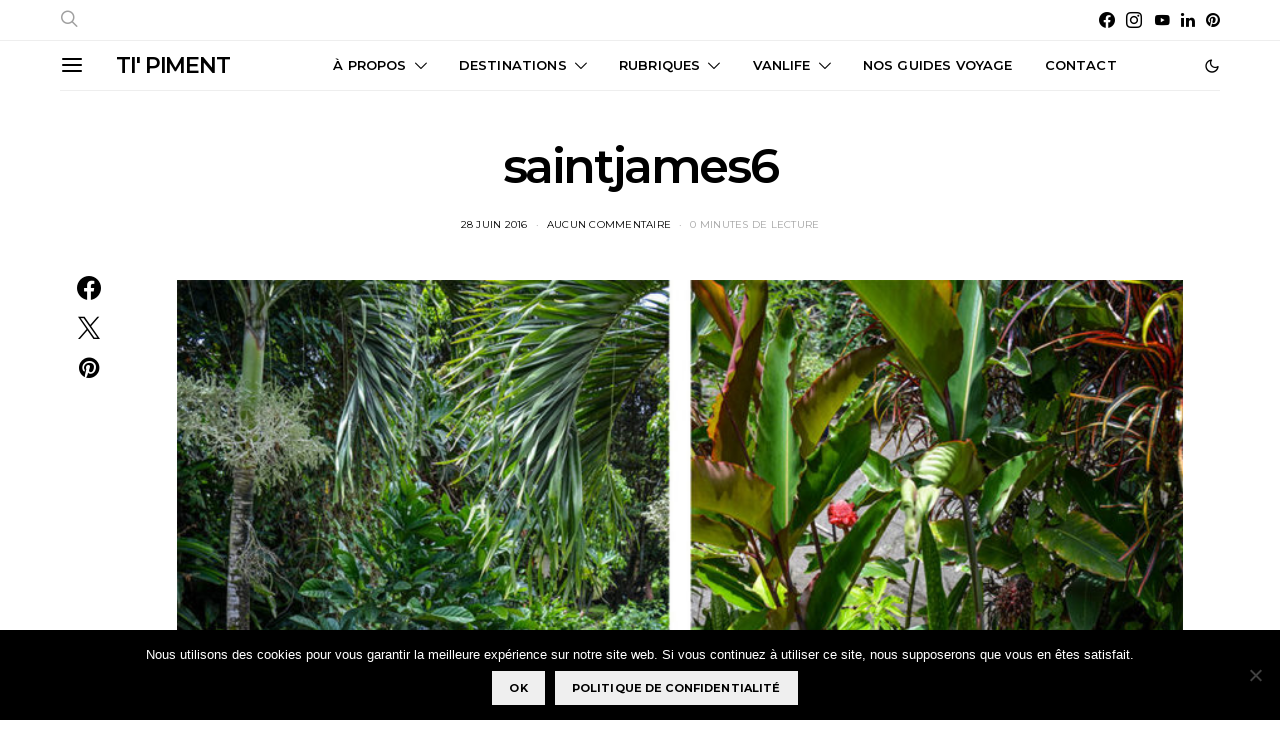

--- FILE ---
content_type: text/html; charset=UTF-8
request_url: https://carnetdetipiment.com/2016/06/26/la-distillerie-saint-james-et-le-train-des-plantations/saintjames6/
body_size: 35467
content:
<!DOCTYPE html>
<html lang="fr-FR" data-scheme='default'>
<head>
	<meta charset="UTF-8">
	<meta name="viewport" content="width=device-width, initial-scale=1">
	<link rel="profile" href="http://gmpg.org/xfn/11">
		<link rel="pingback" href="https://carnetdetipiment.com/xmlrpc.php">
		<meta name='robots' content='index, follow, max-image-preview:large, max-snippet:-1, max-video-preview:-1' />
	<style>img:is([sizes="auto" i], [sizes^="auto," i]) { contain-intrinsic-size: 3000px 1500px }</style>
	
	<!-- This site is optimized with the Yoast SEO plugin v26.1.1 - https://yoast.com/wordpress/plugins/seo/ -->
	<title>saintjames6 - Ti&#039; Piment</title>
<link data-rocket-preload as="style" href="https://fonts.googleapis.com/css?family=Montserrat%3A500%2C400%2C400i%2C700%2C700i%2C600&#038;subset=latin%2Clatin-ext%2Ccyrillic%2Ccyrillic-ext%2Cvietnamese&#038;display=swap" rel="preload">
<link href="https://fonts.googleapis.com/css?family=Montserrat%3A500%2C400%2C400i%2C700%2C700i%2C600&#038;subset=latin%2Clatin-ext%2Ccyrillic%2Ccyrillic-ext%2Cvietnamese&#038;display=swap" media="print" onload="this.media=&#039;all&#039;" rel="stylesheet">
<noscript><link rel="stylesheet" href="https://fonts.googleapis.com/css?family=Montserrat%3A500%2C400%2C400i%2C700%2C700i%2C600&#038;subset=latin%2Clatin-ext%2Ccyrillic%2Ccyrillic-ext%2Cvietnamese&#038;display=swap"></noscript>
	<link rel="canonical" href="https://carnetdetipiment.com/2016/06/26/la-distillerie-saint-james-et-le-train-des-plantations/saintjames6/" />
	<meta property="og:locale" content="fr_FR" />
	<meta property="og:type" content="article" />
	<meta property="og:title" content="saintjames6 - Ti&#039; Piment" />
	<meta property="og:url" content="https://carnetdetipiment.com/2016/06/26/la-distillerie-saint-james-et-le-train-des-plantations/saintjames6/" />
	<meta property="og:site_name" content="Ti&#039; Piment" />
	<meta property="og:image" content="https://carnetdetipiment.com/2016/06/26/la-distillerie-saint-james-et-le-train-des-plantations/saintjames6" />
	<meta property="og:image:width" content="1024" />
	<meta property="og:image:height" content="751" />
	<meta property="og:image:type" content="image/jpeg" />
	<script type="application/ld+json" class="yoast-schema-graph">{"@context":"https://schema.org","@graph":[{"@type":"WebPage","@id":"https://carnetdetipiment.com/2016/06/26/la-distillerie-saint-james-et-le-train-des-plantations/saintjames6/","url":"https://carnetdetipiment.com/2016/06/26/la-distillerie-saint-james-et-le-train-des-plantations/saintjames6/","name":"saintjames6 - Ti&#039; Piment","isPartOf":{"@id":"https://carnetdetipiment.com/#website"},"primaryImageOfPage":{"@id":"https://carnetdetipiment.com/2016/06/26/la-distillerie-saint-james-et-le-train-des-plantations/saintjames6/#primaryimage"},"image":{"@id":"https://carnetdetipiment.com/2016/06/26/la-distillerie-saint-james-et-le-train-des-plantations/saintjames6/#primaryimage"},"thumbnailUrl":"https://carnetdetipiment.com/wp-content/uploads/saintjames6.jpg","datePublished":"2016-06-28T14:45:24+00:00","breadcrumb":{"@id":"https://carnetdetipiment.com/2016/06/26/la-distillerie-saint-james-et-le-train-des-plantations/saintjames6/#breadcrumb"},"inLanguage":"fr-FR","potentialAction":[{"@type":"ReadAction","target":["https://carnetdetipiment.com/2016/06/26/la-distillerie-saint-james-et-le-train-des-plantations/saintjames6/"]}]},{"@type":"ImageObject","inLanguage":"fr-FR","@id":"https://carnetdetipiment.com/2016/06/26/la-distillerie-saint-james-et-le-train-des-plantations/saintjames6/#primaryimage","url":"https://carnetdetipiment.com/wp-content/uploads/saintjames6.jpg","contentUrl":"https://carnetdetipiment.com/wp-content/uploads/saintjames6.jpg","width":1024,"height":751},{"@type":"BreadcrumbList","@id":"https://carnetdetipiment.com/2016/06/26/la-distillerie-saint-james-et-le-train-des-plantations/saintjames6/#breadcrumb","itemListElement":[{"@type":"ListItem","position":1,"name":"Accueil","item":"https://carnetdetipiment.com/"},{"@type":"ListItem","position":2,"name":"La distillerie Saint-James et le Train des Plantations","item":"https://carnetdetipiment.com/2016/06/26/la-distillerie-saint-james-et-le-train-des-plantations/"},{"@type":"ListItem","position":3,"name":"saintjames6"}]},{"@type":"WebSite","@id":"https://carnetdetipiment.com/#website","url":"https://carnetdetipiment.com/","name":"Ti&#039; Piment","description":"Blog voyage famille de Marjo &amp; Nico","publisher":{"@id":"https://carnetdetipiment.com/#/schema/person/2493e77b29b0cb3e81f63128bba600d4"},"potentialAction":[{"@type":"SearchAction","target":{"@type":"EntryPoint","urlTemplate":"https://carnetdetipiment.com/?s={search_term_string}"},"query-input":{"@type":"PropertyValueSpecification","valueRequired":true,"valueName":"search_term_string"}}],"inLanguage":"fr-FR"},{"@type":["Person","Organization"],"@id":"https://carnetdetipiment.com/#/schema/person/2493e77b29b0cb3e81f63128bba600d4","name":"Marjo Rie","image":{"@type":"ImageObject","inLanguage":"fr-FR","@id":"https://carnetdetipiment.com/#/schema/person/image/","url":"https://carnetdetipiment.com/wp-content/uploads/saintjames6.jpg","contentUrl":"https://carnetdetipiment.com/wp-content/uploads/saintjames6.jpg","width":1024,"height":751,"caption":"Marjo Rie"},"logo":{"@id":"https://carnetdetipiment.com/#/schema/person/image/"},"description":"30 ans, passionnée de voyages et de jolis paysages.","sameAs":["https://carnetdetipiment.com"]}]}</script>
	<!-- / Yoast SEO plugin. -->


<link rel='dns-prefetch' href='//secure.gravatar.com' />
<link rel='dns-prefetch' href='//stats.wp.com' />
<link rel='dns-prefetch' href='//fonts.googleapis.com' />
<link rel='dns-prefetch' href='//v0.wordpress.com' />
<link rel='dns-prefetch' href='//jetpack.wordpress.com' />
<link rel='dns-prefetch' href='//s0.wp.com' />
<link rel='dns-prefetch' href='//public-api.wordpress.com' />
<link rel='dns-prefetch' href='//0.gravatar.com' />
<link rel='dns-prefetch' href='//1.gravatar.com' />
<link rel='dns-prefetch' href='//2.gravatar.com' />
<link href='https://fonts.gstatic.com' crossorigin rel='preconnect' />
<link rel="alternate" type="application/rss+xml" title="Ti&#039; Piment &raquo; Flux" href="https://carnetdetipiment.com/feed/" />
<link rel="alternate" type="application/rss+xml" title="Ti&#039; Piment &raquo; Flux des commentaires" href="https://carnetdetipiment.com/comments/feed/" />
<link rel="alternate" type="application/rss+xml" title="Ti&#039; Piment &raquo; saintjames6 Flux des commentaires" href="https://carnetdetipiment.com/2016/06/26/la-distillerie-saint-james-et-le-train-des-plantations/saintjames6/feed/" />
			<link rel="preload" href="https://carnetdetipiment.com/wp-content/plugins/canvas/assets/fonts/canvas-icons.woff" as="font" type="font/woff" crossorigin>
			<link data-minify="1" rel='stylesheet' id='dashicons-css' href='https://carnetdetipiment.com/wp-content/cache/min/1/wp-includes/css/dashicons.min.css?ver=1760177217' media='all' />
<link rel='stylesheet' id='post-views-counter-frontend-css' href='https://carnetdetipiment.com/wp-content/plugins/post-views-counter/css/frontend.min.css?ver=1.5.5' media='all' />
<link data-minify="1" rel='stylesheet' id='canvas-css' href='https://carnetdetipiment.com/wp-content/cache/min/1/wp-content/plugins/canvas/assets/css/canvas.css?ver=1760177217' media='all' />
<link rel='alternate stylesheet' id='powerkit-icons-css' href='https://carnetdetipiment.com/wp-content/plugins/powerkit/assets/fonts/powerkit-icons.woff?ver=3.0.2' as='font' type='font/wof' crossorigin />
<link data-minify="1" rel='stylesheet' id='powerkit-css' href='https://carnetdetipiment.com/wp-content/cache/min/1/wp-content/plugins/powerkit/assets/css/powerkit.css?ver=1760177217' media='all' />
<style id='wp-emoji-styles-inline-css'>

	img.wp-smiley, img.emoji {
		display: inline !important;
		border: none !important;
		box-shadow: none !important;
		height: 1em !important;
		width: 1em !important;
		margin: 0 0.07em !important;
		vertical-align: -0.1em !important;
		background: none !important;
		padding: 0 !important;
	}
</style>
<link rel='stylesheet' id='wp-block-library-css' href='https://carnetdetipiment.com/wp-includes/css/dist/block-library/style.min.css?ver=6.7.4' media='all' />
<link rel='stylesheet' id='mediaelement-css' href='https://carnetdetipiment.com/wp-includes/js/mediaelement/mediaelementplayer-legacy.min.css?ver=4.2.17' media='all' />
<link rel='stylesheet' id='wp-mediaelement-css' href='https://carnetdetipiment.com/wp-includes/js/mediaelement/wp-mediaelement.min.css?ver=6.7.4' media='all' />
<style id='jetpack-sharing-buttons-style-inline-css'>
.jetpack-sharing-buttons__services-list{display:flex;flex-direction:row;flex-wrap:wrap;gap:0;list-style-type:none;margin:5px;padding:0}.jetpack-sharing-buttons__services-list.has-small-icon-size{font-size:12px}.jetpack-sharing-buttons__services-list.has-normal-icon-size{font-size:16px}.jetpack-sharing-buttons__services-list.has-large-icon-size{font-size:24px}.jetpack-sharing-buttons__services-list.has-huge-icon-size{font-size:36px}@media print{.jetpack-sharing-buttons__services-list{display:none!important}}.editor-styles-wrapper .wp-block-jetpack-sharing-buttons{gap:0;padding-inline-start:0}ul.jetpack-sharing-buttons__services-list.has-background{padding:1.25em 2.375em}
</style>
<link data-minify="1" rel='stylesheet' id='canvas-block-alert-style-css' href='https://carnetdetipiment.com/wp-content/cache/min/1/wp-content/plugins/canvas/components/basic-elements/block-alert/block.css?ver=1760177217' media='all' />
<link data-minify="1" rel='stylesheet' id='canvas-block-progress-style-css' href='https://carnetdetipiment.com/wp-content/cache/min/1/wp-content/plugins/canvas/components/basic-elements/block-progress/block.css?ver=1760177217' media='all' />
<link data-minify="1" rel='stylesheet' id='canvas-block-collapsibles-style-css' href='https://carnetdetipiment.com/wp-content/cache/min/1/wp-content/plugins/canvas/components/basic-elements/block-collapsibles/block.css?ver=1760177217' media='all' />
<link data-minify="1" rel='stylesheet' id='canvas-block-tabs-style-css' href='https://carnetdetipiment.com/wp-content/cache/min/1/wp-content/plugins/canvas/components/basic-elements/block-tabs/block.css?ver=1760177217' media='all' />
<link data-minify="1" rel='stylesheet' id='canvas-block-section-heading-style-css' href='https://carnetdetipiment.com/wp-content/cache/min/1/wp-content/plugins/canvas/components/basic-elements/block-section-heading/block.css?ver=1760177217' media='all' />
<link data-minify="1" rel='stylesheet' id='canvas-block-row-style-css' href='https://carnetdetipiment.com/wp-content/cache/min/1/wp-content/plugins/canvas/components/layout-blocks/block-row/block-row.css?ver=1760177217' media='all' />
<link data-minify="1" rel='stylesheet' id='canvas-block-posts-style-css' href='https://carnetdetipiment.com/wp-content/cache/min/1/wp-content/plugins/canvas/components/posts/block-posts/block-posts.css?ver=1760177217' media='all' />
<link data-minify="1" rel='stylesheet' id='canvas-justified-gallery-block-style-css' href='https://carnetdetipiment.com/wp-content/cache/min/1/wp-content/plugins/canvas/components/justified-gallery/block/block-justified-gallery.css?ver=1760177217' media='all' />
<link data-minify="1" rel='stylesheet' id='canvas-slider-gallery-block-style-css' href='https://carnetdetipiment.com/wp-content/cache/min/1/wp-content/plugins/canvas/components/slider-gallery/block/block-slider-gallery.css?ver=1760177217' media='all' />
<link data-minify="1" rel='stylesheet' id='canvas-block-posts-sidebar-css' href='https://carnetdetipiment.com/wp-content/cache/min/1/wp-content/plugins/canvas/components/posts/block-posts-sidebar/block-posts-sidebar.css?ver=1760177217' media='all' />
<link data-minify="1" rel='stylesheet' id='csco-block-posts-sidebar-style-css' href='https://carnetdetipiment.com/wp-content/cache/min/1/wp-content/themes/authentic/css/blocks/posts-sidebar.css?ver=1760177217' media='all' />
<link data-minify="1" rel='stylesheet' id='csco-block-twitter-slider-style-css' href='https://carnetdetipiment.com/wp-content/cache/min/1/wp-content/themes/authentic/css/blocks/twitter-slider.css?ver=1760177217' media='all' />
<link data-minify="1" rel='stylesheet' id='csco-block-tiles-style-css' href='https://carnetdetipiment.com/wp-content/cache/min/1/wp-content/themes/authentic/css/blocks/tiles.css?ver=1760177217' media='all' />
<link data-minify="1" rel='stylesheet' id='csco-block-horizontal-tiles-style-css' href='https://carnetdetipiment.com/wp-content/cache/min/1/wp-content/themes/authentic/css/blocks/horizontal-tiles.css?ver=1760177217' media='all' />
<link data-minify="1" rel='stylesheet' id='csco-block-full-style-css' href='https://carnetdetipiment.com/wp-content/cache/min/1/wp-content/themes/authentic/css/blocks/full.css?ver=1760177217' media='all' />
<link data-minify="1" rel='stylesheet' id='csco-block-slider-style-css' href='https://carnetdetipiment.com/wp-content/cache/min/1/wp-content/themes/authentic/css/blocks/slider.css?ver=1760177217' media='all' />
<link data-minify="1" rel='stylesheet' id='csco-block-carousel-style-css' href='https://carnetdetipiment.com/wp-content/cache/min/1/wp-content/themes/authentic/css/blocks/carousel.css?ver=1760177217' media='all' />
<link data-minify="1" rel='stylesheet' id='csco-block-wide-style-css' href='https://carnetdetipiment.com/wp-content/cache/min/1/wp-content/themes/authentic/css/blocks/wide.css?ver=1760177217' media='all' />
<link data-minify="1" rel='stylesheet' id='csco-block-narrow-style-css' href='https://carnetdetipiment.com/wp-content/cache/min/1/wp-content/themes/authentic/css/blocks/narrow.css?ver=1760177217' media='all' />
<style id='classic-theme-styles-inline-css'>
/*! This file is auto-generated */
.wp-block-button__link{color:#fff;background-color:#32373c;border-radius:9999px;box-shadow:none;text-decoration:none;padding:calc(.667em + 2px) calc(1.333em + 2px);font-size:1.125em}.wp-block-file__button{background:#32373c;color:#fff;text-decoration:none}
</style>
<style id='global-styles-inline-css'>
:root{--wp--preset--aspect-ratio--square: 1;--wp--preset--aspect-ratio--4-3: 4/3;--wp--preset--aspect-ratio--3-4: 3/4;--wp--preset--aspect-ratio--3-2: 3/2;--wp--preset--aspect-ratio--2-3: 2/3;--wp--preset--aspect-ratio--16-9: 16/9;--wp--preset--aspect-ratio--9-16: 9/16;--wp--preset--color--black: #000000;--wp--preset--color--cyan-bluish-gray: #abb8c3;--wp--preset--color--white: #FFFFFF;--wp--preset--color--pale-pink: #f78da7;--wp--preset--color--vivid-red: #ce2e2e;--wp--preset--color--luminous-vivid-orange: #ff6900;--wp--preset--color--luminous-vivid-amber: #fcb902;--wp--preset--color--light-green-cyan: #7bdcb5;--wp--preset--color--vivid-green-cyan: #01d083;--wp--preset--color--pale-cyan-blue: #8ed1fc;--wp--preset--color--vivid-cyan-blue: #0693e3;--wp--preset--color--vivid-purple: #9b51e0;--wp--preset--color--secondary: #f8f8f8;--wp--preset--gradient--vivid-cyan-blue-to-vivid-purple: linear-gradient(135deg,rgba(6,147,227,1) 0%,rgb(155,81,224) 100%);--wp--preset--gradient--light-green-cyan-to-vivid-green-cyan: linear-gradient(135deg,rgb(122,220,180) 0%,rgb(0,208,130) 100%);--wp--preset--gradient--luminous-vivid-amber-to-luminous-vivid-orange: linear-gradient(135deg,rgba(252,185,0,1) 0%,rgba(255,105,0,1) 100%);--wp--preset--gradient--luminous-vivid-orange-to-vivid-red: linear-gradient(135deg,rgba(255,105,0,1) 0%,rgb(207,46,46) 100%);--wp--preset--gradient--very-light-gray-to-cyan-bluish-gray: linear-gradient(135deg,rgb(238,238,238) 0%,rgb(169,184,195) 100%);--wp--preset--gradient--cool-to-warm-spectrum: linear-gradient(135deg,rgb(74,234,220) 0%,rgb(151,120,209) 20%,rgb(207,42,186) 40%,rgb(238,44,130) 60%,rgb(251,105,98) 80%,rgb(254,248,76) 100%);--wp--preset--gradient--blush-light-purple: linear-gradient(135deg,rgb(255,206,236) 0%,rgb(152,150,240) 100%);--wp--preset--gradient--blush-bordeaux: linear-gradient(135deg,rgb(254,205,165) 0%,rgb(254,45,45) 50%,rgb(107,0,62) 100%);--wp--preset--gradient--luminous-dusk: linear-gradient(135deg,rgb(255,203,112) 0%,rgb(199,81,192) 50%,rgb(65,88,208) 100%);--wp--preset--gradient--pale-ocean: linear-gradient(135deg,rgb(255,245,203) 0%,rgb(182,227,212) 50%,rgb(51,167,181) 100%);--wp--preset--gradient--electric-grass: linear-gradient(135deg,rgb(202,248,128) 0%,rgb(113,206,126) 100%);--wp--preset--gradient--midnight: linear-gradient(135deg,rgb(2,3,129) 0%,rgb(40,116,252) 100%);--wp--preset--font-size--small: 13px;--wp--preset--font-size--medium: 20px;--wp--preset--font-size--large: 36px;--wp--preset--font-size--x-large: 42px;--wp--preset--spacing--20: 0.44rem;--wp--preset--spacing--30: 0.67rem;--wp--preset--spacing--40: 1rem;--wp--preset--spacing--50: 1.5rem;--wp--preset--spacing--60: 2.25rem;--wp--preset--spacing--70: 3.38rem;--wp--preset--spacing--80: 5.06rem;--wp--preset--shadow--natural: 6px 6px 9px rgba(0, 0, 0, 0.2);--wp--preset--shadow--deep: 12px 12px 50px rgba(0, 0, 0, 0.4);--wp--preset--shadow--sharp: 6px 6px 0px rgba(0, 0, 0, 0.2);--wp--preset--shadow--outlined: 6px 6px 0px -3px rgba(255, 255, 255, 1), 6px 6px rgba(0, 0, 0, 1);--wp--preset--shadow--crisp: 6px 6px 0px rgba(0, 0, 0, 1);}:where(.is-layout-flex){gap: 0.5em;}:where(.is-layout-grid){gap: 0.5em;}body .is-layout-flex{display: flex;}.is-layout-flex{flex-wrap: wrap;align-items: center;}.is-layout-flex > :is(*, div){margin: 0;}body .is-layout-grid{display: grid;}.is-layout-grid > :is(*, div){margin: 0;}:where(.wp-block-columns.is-layout-flex){gap: 2em;}:where(.wp-block-columns.is-layout-grid){gap: 2em;}:where(.wp-block-post-template.is-layout-flex){gap: 1.25em;}:where(.wp-block-post-template.is-layout-grid){gap: 1.25em;}.has-black-color{color: var(--wp--preset--color--black) !important;}.has-cyan-bluish-gray-color{color: var(--wp--preset--color--cyan-bluish-gray) !important;}.has-white-color{color: var(--wp--preset--color--white) !important;}.has-pale-pink-color{color: var(--wp--preset--color--pale-pink) !important;}.has-vivid-red-color{color: var(--wp--preset--color--vivid-red) !important;}.has-luminous-vivid-orange-color{color: var(--wp--preset--color--luminous-vivid-orange) !important;}.has-luminous-vivid-amber-color{color: var(--wp--preset--color--luminous-vivid-amber) !important;}.has-light-green-cyan-color{color: var(--wp--preset--color--light-green-cyan) !important;}.has-vivid-green-cyan-color{color: var(--wp--preset--color--vivid-green-cyan) !important;}.has-pale-cyan-blue-color{color: var(--wp--preset--color--pale-cyan-blue) !important;}.has-vivid-cyan-blue-color{color: var(--wp--preset--color--vivid-cyan-blue) !important;}.has-vivid-purple-color{color: var(--wp--preset--color--vivid-purple) !important;}.has-black-background-color{background-color: var(--wp--preset--color--black) !important;}.has-cyan-bluish-gray-background-color{background-color: var(--wp--preset--color--cyan-bluish-gray) !important;}.has-white-background-color{background-color: var(--wp--preset--color--white) !important;}.has-pale-pink-background-color{background-color: var(--wp--preset--color--pale-pink) !important;}.has-vivid-red-background-color{background-color: var(--wp--preset--color--vivid-red) !important;}.has-luminous-vivid-orange-background-color{background-color: var(--wp--preset--color--luminous-vivid-orange) !important;}.has-luminous-vivid-amber-background-color{background-color: var(--wp--preset--color--luminous-vivid-amber) !important;}.has-light-green-cyan-background-color{background-color: var(--wp--preset--color--light-green-cyan) !important;}.has-vivid-green-cyan-background-color{background-color: var(--wp--preset--color--vivid-green-cyan) !important;}.has-pale-cyan-blue-background-color{background-color: var(--wp--preset--color--pale-cyan-blue) !important;}.has-vivid-cyan-blue-background-color{background-color: var(--wp--preset--color--vivid-cyan-blue) !important;}.has-vivid-purple-background-color{background-color: var(--wp--preset--color--vivid-purple) !important;}.has-black-border-color{border-color: var(--wp--preset--color--black) !important;}.has-cyan-bluish-gray-border-color{border-color: var(--wp--preset--color--cyan-bluish-gray) !important;}.has-white-border-color{border-color: var(--wp--preset--color--white) !important;}.has-pale-pink-border-color{border-color: var(--wp--preset--color--pale-pink) !important;}.has-vivid-red-border-color{border-color: var(--wp--preset--color--vivid-red) !important;}.has-luminous-vivid-orange-border-color{border-color: var(--wp--preset--color--luminous-vivid-orange) !important;}.has-luminous-vivid-amber-border-color{border-color: var(--wp--preset--color--luminous-vivid-amber) !important;}.has-light-green-cyan-border-color{border-color: var(--wp--preset--color--light-green-cyan) !important;}.has-vivid-green-cyan-border-color{border-color: var(--wp--preset--color--vivid-green-cyan) !important;}.has-pale-cyan-blue-border-color{border-color: var(--wp--preset--color--pale-cyan-blue) !important;}.has-vivid-cyan-blue-border-color{border-color: var(--wp--preset--color--vivid-cyan-blue) !important;}.has-vivid-purple-border-color{border-color: var(--wp--preset--color--vivid-purple) !important;}.has-vivid-cyan-blue-to-vivid-purple-gradient-background{background: var(--wp--preset--gradient--vivid-cyan-blue-to-vivid-purple) !important;}.has-light-green-cyan-to-vivid-green-cyan-gradient-background{background: var(--wp--preset--gradient--light-green-cyan-to-vivid-green-cyan) !important;}.has-luminous-vivid-amber-to-luminous-vivid-orange-gradient-background{background: var(--wp--preset--gradient--luminous-vivid-amber-to-luminous-vivid-orange) !important;}.has-luminous-vivid-orange-to-vivid-red-gradient-background{background: var(--wp--preset--gradient--luminous-vivid-orange-to-vivid-red) !important;}.has-very-light-gray-to-cyan-bluish-gray-gradient-background{background: var(--wp--preset--gradient--very-light-gray-to-cyan-bluish-gray) !important;}.has-cool-to-warm-spectrum-gradient-background{background: var(--wp--preset--gradient--cool-to-warm-spectrum) !important;}.has-blush-light-purple-gradient-background{background: var(--wp--preset--gradient--blush-light-purple) !important;}.has-blush-bordeaux-gradient-background{background: var(--wp--preset--gradient--blush-bordeaux) !important;}.has-luminous-dusk-gradient-background{background: var(--wp--preset--gradient--luminous-dusk) !important;}.has-pale-ocean-gradient-background{background: var(--wp--preset--gradient--pale-ocean) !important;}.has-electric-grass-gradient-background{background: var(--wp--preset--gradient--electric-grass) !important;}.has-midnight-gradient-background{background: var(--wp--preset--gradient--midnight) !important;}.has-small-font-size{font-size: var(--wp--preset--font-size--small) !important;}.has-medium-font-size{font-size: var(--wp--preset--font-size--medium) !important;}.has-large-font-size{font-size: var(--wp--preset--font-size--large) !important;}.has-x-large-font-size{font-size: var(--wp--preset--font-size--x-large) !important;}
:where(.wp-block-post-template.is-layout-flex){gap: 1.25em;}:where(.wp-block-post-template.is-layout-grid){gap: 1.25em;}
:where(.wp-block-columns.is-layout-flex){gap: 2em;}:where(.wp-block-columns.is-layout-grid){gap: 2em;}
:root :where(.wp-block-pullquote){font-size: 1.5em;line-height: 1.6;}
</style>
<link data-minify="1" rel='stylesheet' id='absolute-reviews-css' href='https://carnetdetipiment.com/wp-content/cache/min/1/wp-content/plugins/absolute-reviews/public/css/absolute-reviews-public.css?ver=1760177217' media='all' />
<link data-minify="1" rel='stylesheet' id='advanced-popups-css' href='https://carnetdetipiment.com/wp-content/cache/min/1/wp-content/plugins/advanced-popups/public/css/advanced-popups-public.css?ver=1760177217' media='all' />
<link data-minify="1" rel='stylesheet' id='canvas-block-heading-style-css' href='https://carnetdetipiment.com/wp-content/cache/min/1/wp-content/plugins/canvas/components/content-formatting/block-heading/block.css?ver=1760177217' media='all' />
<link data-minify="1" rel='stylesheet' id='canvas-block-list-style-css' href='https://carnetdetipiment.com/wp-content/cache/min/1/wp-content/plugins/canvas/components/content-formatting/block-list/block.css?ver=1760177217' media='all' />
<link data-minify="1" rel='stylesheet' id='canvas-block-paragraph-style-css' href='https://carnetdetipiment.com/wp-content/cache/min/1/wp-content/plugins/canvas/components/content-formatting/block-paragraph/block.css?ver=1760177217' media='all' />
<link data-minify="1" rel='stylesheet' id='canvas-block-separator-style-css' href='https://carnetdetipiment.com/wp-content/cache/min/1/wp-content/plugins/canvas/components/content-formatting/block-separator/block.css?ver=1760177217' media='all' />
<link data-minify="1" rel='stylesheet' id='canvas-block-group-style-css' href='https://carnetdetipiment.com/wp-content/cache/min/1/wp-content/plugins/canvas/components/basic-elements/block-group/block.css?ver=1760177217' media='all' />
<link data-minify="1" rel='stylesheet' id='canvas-block-cover-style-css' href='https://carnetdetipiment.com/wp-content/cache/min/1/wp-content/plugins/canvas/components/basic-elements/block-cover/block.css?ver=1760177217' media='all' />
<link rel='stylesheet' id='cookie-notice-front-css' href='https://carnetdetipiment.com/wp-content/plugins/cookie-notice/css/front.min.css?ver=2.5.7' media='all' />
<link data-minify="1" rel='stylesheet' id='powerkit-author-box-css' href='https://carnetdetipiment.com/wp-content/cache/min/1/wp-content/plugins/powerkit/modules/author-box/public/css/public-powerkit-author-box.css?ver=1760177217' media='all' />
<link data-minify="1" rel='stylesheet' id='powerkit-basic-elements-css' href='https://carnetdetipiment.com/wp-content/cache/min/1/wp-content/plugins/powerkit/modules/basic-elements/public/css/public-powerkit-basic-elements.css?ver=1760177217' media='screen' />
<link data-minify="1" rel='stylesheet' id='powerkit-coming-soon-css' href='https://carnetdetipiment.com/wp-content/cache/min/1/wp-content/plugins/powerkit/modules/coming-soon/public/css/public-powerkit-coming-soon.css?ver=1760177217' media='all' />
<link data-minify="1" rel='stylesheet' id='powerkit-content-formatting-css' href='https://carnetdetipiment.com/wp-content/cache/min/1/wp-content/plugins/powerkit/modules/content-formatting/public/css/public-powerkit-content-formatting.css?ver=1760177217' media='all' />
<link data-minify="1" rel='stylesheet' id='powerkit-сontributors-css' href='https://carnetdetipiment.com/wp-content/cache/min/1/wp-content/plugins/powerkit/modules/contributors/public/css/public-powerkit-contributors.css?ver=1760177217' media='all' />
<link data-minify="1" rel='stylesheet' id='powerkit-facebook-css' href='https://carnetdetipiment.com/wp-content/cache/min/1/wp-content/plugins/powerkit/modules/facebook/public/css/public-powerkit-facebook.css?ver=1760177217' media='all' />
<link data-minify="1" rel='stylesheet' id='powerkit-featured-categories-css' href='https://carnetdetipiment.com/wp-content/cache/min/1/wp-content/plugins/powerkit/modules/featured-categories/public/css/public-powerkit-featured-categories.css?ver=1760177217' media='all' />
<link data-minify="1" rel='stylesheet' id='powerkit-inline-posts-css' href='https://carnetdetipiment.com/wp-content/cache/min/1/wp-content/plugins/powerkit/modules/inline-posts/public/css/public-powerkit-inline-posts.css?ver=1760177217' media='all' />
<link data-minify="1" rel='stylesheet' id='powerkit-instagram-css' href='https://carnetdetipiment.com/wp-content/cache/min/1/wp-content/plugins/powerkit/modules/instagram/public/css/public-powerkit-instagram.css?ver=1760177217' media='all' />
<link data-minify="1" rel='stylesheet' id='powerkit-justified-gallery-css' href='https://carnetdetipiment.com/wp-content/cache/min/1/wp-content/plugins/powerkit/modules/justified-gallery/public/css/public-powerkit-justified-gallery.css?ver=1760177217' media='all' />
<link data-minify="1" rel='stylesheet' id='powerkit-lazyload-css' href='https://carnetdetipiment.com/wp-content/cache/min/1/wp-content/plugins/powerkit/modules/lazyload/public/css/public-powerkit-lazyload.css?ver=1760177217' media='all' />
<link rel='stylesheet' id='glightbox-css' href='https://carnetdetipiment.com/wp-content/plugins/powerkit/modules/lightbox/public/css/glightbox.min.css?ver=3.0.2' media='all' />
<link data-minify="1" rel='stylesheet' id='powerkit-lightbox-css' href='https://carnetdetipiment.com/wp-content/cache/min/1/wp-content/plugins/powerkit/modules/lightbox/public/css/public-powerkit-lightbox.css?ver=1760177217' media='all' />
<link data-minify="1" rel='stylesheet' id='powerkit-opt-in-forms-css' href='https://carnetdetipiment.com/wp-content/cache/min/1/wp-content/plugins/powerkit/modules/opt-in-forms/public/css/public-powerkit-opt-in-forms.css?ver=1760177217' media='all' />
<link data-minify="1" rel='stylesheet' id='powerkit-pinterest-css' href='https://carnetdetipiment.com/wp-content/cache/min/1/wp-content/plugins/powerkit/modules/pinterest/public/css/public-powerkit-pinterest.css?ver=1760177217' media='all' />
<link data-minify="1" rel='stylesheet' id='powerkit-scroll-to-top-css' href='https://carnetdetipiment.com/wp-content/cache/min/1/wp-content/plugins/powerkit/modules/scroll-to-top/public/css/public-powerkit-scroll-to-top.css?ver=1760177217' media='all' />
<link data-minify="1" rel='stylesheet' id='powerkit-share-buttons-css' href='https://carnetdetipiment.com/wp-content/cache/min/1/wp-content/plugins/powerkit/modules/share-buttons/public/css/public-powerkit-share-buttons.css?ver=1760177217' media='all' />
<link data-minify="1" rel='stylesheet' id='powerkit-social-links-css' href='https://carnetdetipiment.com/wp-content/cache/min/1/wp-content/plugins/powerkit/modules/social-links/public/css/public-powerkit-social-links.css?ver=1760177217' media='all' />
<link data-minify="1" rel='stylesheet' id='powerkit-table-of-contents-css' href='https://carnetdetipiment.com/wp-content/cache/min/1/wp-content/plugins/powerkit/modules/table-of-contents/public/css/public-powerkit-table-of-contents.css?ver=1760177217' media='all' />
<link data-minify="1" rel='stylesheet' id='powerkit-twitter-css' href='https://carnetdetipiment.com/wp-content/cache/min/1/wp-content/plugins/powerkit/modules/twitter/public/css/public-powerkit-twitter.css?ver=1760177217' media='all' />
<link data-minify="1" rel='stylesheet' id='powerkit-widget-about-css' href='https://carnetdetipiment.com/wp-content/cache/min/1/wp-content/plugins/powerkit/modules/widget-about/public/css/public-powerkit-widget-about.css?ver=1760177217' media='all' />
<link data-minify="1" rel='stylesheet' id='magnific-popup-css' href='https://carnetdetipiment.com/wp-content/cache/min/1/wp-content/plugins/sight/render/css/magnific-popup.css?ver=1760177217' media='all' />
<link data-minify="1" rel='stylesheet' id='sight-css' href='https://carnetdetipiment.com/wp-content/cache/min/1/wp-content/plugins/sight/render/css/sight.css?ver=1760177217' media='all' />
<link data-minify="1" rel='stylesheet' id='sight-common-css' href='https://carnetdetipiment.com/wp-content/cache/min/1/wp-content/plugins/sight/render/css/sight-common.css?ver=1760177217' media='all' />
<link data-minify="1" rel='stylesheet' id='sight-lightbox-css' href='https://carnetdetipiment.com/wp-content/cache/min/1/wp-content/plugins/sight/render/css/sight-lightbox.css?ver=1760177217' media='all' />
<link rel='stylesheet' id='wp-svg-icon-front-end-styles-css' href='https://carnetdetipiment.com/wp-content/plugins/svg-vector-icons-pro/public/../public/css/wordpress-svg-frontend-style.min.css?ver=6.7.4' media='all' />
<link data-minify="1" rel='stylesheet' id='default-icon-styles-css' href='https://carnetdetipiment.com/wp-content/cache/min/1/wp-content/plugins/svg-vector-icons-pro/admin/css/wordpress-svg-icon-plugin-style.min.css?ver=1760177217' media='all' />
<link data-minify="1" rel='stylesheet' id='csco-styles-css' href='https://carnetdetipiment.com/wp-content/cache/min/1/wp-content/themes/authentic/style.css?ver=1760177217' media='all' />
<link rel='stylesheet' id='searchwp-forms-css' href='https://carnetdetipiment.com/wp-content/plugins/searchwp-live-ajax-search/assets/styles/frontend/search-forms.min.css?ver=1.8.6' media='all' />
<link rel='stylesheet' id='searchwp-live-search-css' href='https://carnetdetipiment.com/wp-content/plugins/searchwp-live-ajax-search/assets/styles/style.min.css?ver=1.8.6' media='all' />
<style id='searchwp-live-search-inline-css'>
.searchwp-live-search-result .searchwp-live-search-result--title a {
  font-size: 16px;
}
.searchwp-live-search-result .searchwp-live-search-result--price {
  font-size: 14px;
}
.searchwp-live-search-result .searchwp-live-search-result--add-to-cart .button {
  font-size: 14px;
}

</style>

<link data-minify="1" rel='stylesheet' id='sharedaddy-css' href='https://carnetdetipiment.com/wp-content/cache/min/1/wp-content/plugins/jetpack/modules/sharedaddy/sharing.css?ver=1760177217' media='all' />
<link data-minify="1" rel='stylesheet' id='social-logos-css' href='https://carnetdetipiment.com/wp-content/cache/min/1/wp-content/plugins/jetpack/_inc/social-logos/social-logos.min.css?ver=1760177217' media='all' />
<script src="https://carnetdetipiment.com/wp-includes/js/jquery/jquery.min.js?ver=3.7.1" id="jquery-core-js"></script>
<script src="https://carnetdetipiment.com/wp-includes/js/jquery/jquery-migrate.min.js?ver=3.4.1" id="jquery-migrate-js"></script>
<script data-minify="1" src="https://carnetdetipiment.com/wp-content/cache/min/1/wp-content/plugins/advanced-popups/public/js/advanced-popups-public.js?ver=1760177217" id="advanced-popups-js"></script>
<script id="cookie-notice-front-js-before">
var cnArgs = {"ajaxUrl":"https:\/\/carnetdetipiment.com\/wp-admin\/admin-ajax.php","nonce":"d7f357a7f2","hideEffect":"fade","position":"bottom","onScroll":false,"onScrollOffset":100,"onClick":false,"cookieName":"cookie_notice_accepted","cookieTime":2592000,"cookieTimeRejected":2592000,"globalCookie":false,"redirection":false,"cache":true,"revokeCookies":false,"revokeCookiesOpt":"automatic"};
</script>
<script src="https://carnetdetipiment.com/wp-content/plugins/cookie-notice/js/front.min.js?ver=2.5.7" id="cookie-notice-front-js"></script>
<script data-minify="1" src="https://carnetdetipiment.com/wp-content/cache/min/1/wp-content/plugins/gridable/public/js/gridable-scripts.js?ver=1760177217" id="gridable-js"></script>
<link rel="https://api.w.org/" href="https://carnetdetipiment.com/wp-json/" /><link rel="alternate" title="JSON" type="application/json" href="https://carnetdetipiment.com/wp-json/wp/v2/media/9314" /><link rel="EditURI" type="application/rsd+xml" title="RSD" href="https://carnetdetipiment.com/xmlrpc.php?rsd" />
<meta name="generator" content="WordPress 6.7.4" />
<link rel='shortlink' href='https://wp.me/a4M62g-2qe' />
<link rel="alternate" title="oEmbed (JSON)" type="application/json+oembed" href="https://carnetdetipiment.com/wp-json/oembed/1.0/embed?url=https%3A%2F%2Fcarnetdetipiment.com%2F2016%2F06%2F26%2Fla-distillerie-saint-james-et-le-train-des-plantations%2Fsaintjames6%2F" />
<link rel="alternate" title="oEmbed (XML)" type="text/xml+oembed" href="https://carnetdetipiment.com/wp-json/oembed/1.0/embed?url=https%3A%2F%2Fcarnetdetipiment.com%2F2016%2F06%2F26%2Fla-distillerie-saint-james-et-le-train-des-plantations%2Fsaintjames6%2F&#038;format=xml" />
		<link rel="preload" href="https://carnetdetipiment.com/wp-content/plugins/absolute-reviews/fonts/absolute-reviews-icons.woff" as="font" type="font/woff" crossorigin>
				<link rel="preload" href="https://carnetdetipiment.com/wp-content/plugins/advanced-popups/fonts/advanced-popups-icons.woff" as="font" type="font/woff" crossorigin>
			<style>img#wpstats{display:none}</style>
		<link rel="icon" href="https://carnetdetipiment.com/wp-content/uploads/2023/04/cropped-logo-2023-2-32x32.jpg" sizes="32x32" />
<link rel="icon" href="https://carnetdetipiment.com/wp-content/uploads/2023/04/cropped-logo-2023-2-192x192.jpg" sizes="192x192" />
<link rel="apple-touch-icon" href="https://carnetdetipiment.com/wp-content/uploads/2023/04/cropped-logo-2023-2-180x180.jpg" />
<meta name="msapplication-TileImage" content="https://carnetdetipiment.com/wp-content/uploads/2023/04/cropped-logo-2023-2-270x270.jpg" />
		<style id="wp-custom-css">
			@media (min-width: 1240px) {
  .post-sidebar-enabled.layout-narrow-disabled .post-wrap {
    max-width: 1126px;
    margin-right: auto;
    margin-left: auto;
  }
}		</style>
							<style id="csco-customizer-output-default-styles" >
						body, .offcanvas, #search, .searchwp-live-search-results, select, input[type=search], input[type=text], input[type=number], input[type=email], input[type=tel], input[type=password], textarea, .form-control, .pk-card, .pagination-content, .adp-popup-type-content .adp-popup-container{background-color:#FFFFFF;}.entry-content .pk-block-bg-inverse, .pk-dropcap-bg-inverse:first-letter, .entry-content .has-drop-cap.is-cnvs-dropcap-bg-dark:first-letter{color:#FFFFFF!important;}.adp-popup .adp-popup-container{--adp-popup-container-background:#FFFFFF;--adp-popup-type-notification-text-color:#222222;--adp-popup-type-notification-text-link-color:#000000;--adp-popup-close-color:#000000;--adp-popup-close-hover-color:#A0A0A0;}.mfp-bg, .mfp-wrap{--mfp-overlay-color:#FFFFFF;--mfp-controls-border-color:#FFFFFF;--mfp-inner-close-icon-color:#FFFFFF;--mfp-iframe-background:#FFFFFF;--mfp-image-background:#FFFFFF;--mfp-controls-color:#222222;--mfp-controls-text-color-hover:#222222;--mfp-caption-title-color:#222222;--mfp-controls-text-color:#a3a3a3;--mfp-caption-subtitle-color:#a3a3a3;}body, select, input[type=search], input[type=text], input[type=number], input[type=email], input[type=tel], input[type=password], textarea, .abr-reviews-posts .abr-review-meta{color:#222222;}blockquote cite, figcaption, .wp-caption-text, .wp-block-gallery .blocks-gallery-item figcaption, .wp-block-image figcaption, .wp-block-audio figcaption, .wp-block-embed figcaption, .wp-block-pullquote cite, .wp-block-pullquote footer, .wp-block-pullquote .wp-block-pullquote__citation, .wp-block-quote cite, label, .text-small, .comment-metadata, .logged-in-as, .post-categories, .post-count, .product-count, .post-meta, .entry-content figcaption, .post-media figcaption, .post-tags, .sub-title, .tagcloud, .timestamp, #wp-calendar caption, .comment-metadata a, .comment-metadata, .widget_rss ul li cite, .widget_rss ul li .rss-date, .pk-widget-about .pk-about-small, .pk-share-buttons-total .pk-share-buttons-count, .pk-share-buttons-post-loop .pk-share-buttons-count, .pk-share-buttons-block-posts .pk-share-buttons-count, .pk-share-buttons-post-sidebar .pk-share-buttons-count, .pk-share-buttons-post-loop .pk-share-buttons-link:hover .pk-share-buttons-count, .pk-share-buttons-block-posts .pk-share-buttons-link:hover .pk-share-buttons-count, .pk-share-buttons-post-sidebar .pk-share-buttons-link:hover .pk-share-buttons-count, .title-share, .pk-social-links-template-default .pk-social-links-label, .pk-social-links-wrap .pk-social-links-label, .pk-color-secondary, .pk-twitter-default .pk-twitter-tweet:before, .cs-meet-team .pk-social-links-link, .abr-post-review .abr-review-score .abr-review-subtext .abr-data-label, .sight-portfolio-area-filter__list-item a{color:#a3a3a3;}.owl-dot span, .abr-post-review .abr-review-score .abr-review-subtext .abr-data-info{background-color:#a3a3a3;}.entry-content p > code, a, #search .close, .button-link, .pk-share-buttons-total .pk-share-buttons-label, .pk-share-buttons-total .pk-share-buttons-title, .pk-social-links-wrap .pk-social-links-count, .pk-nav-tabs .pk-nav-link, .pk-nav-tabs .pk-nav-link.pk-active, .pk-tabs .pk-nav-pills .pk-nav-link, .pk-block-social-links .pk-social-links-link, .pk-block-social-links .pk-social-links-title, .pk-social-links-scheme-light .pk-social-links-link, .pk-social-links-scheme-light .pk-social-links-title, .pk-social-links-scheme-bold .pk-social-links-title, .pk-social-links-scheme-bold-rounded .pk-social-links-title, .pk-share-buttons-scheme-default .pk-share-buttons-link, .pk-share-buttons-after-post.pk-share-buttons-scheme-default .pk-share-buttons-link:not(:hover), .pk-share-buttons-before-post.pk-share-buttons-scheme-default .pk-share-buttons-link:not(:hover), .pk-toc ol > li:before, ol.pk-list-styled > li:before, h2.pk-heading-numbered:before, .pk-card-header a, .pk-twitter-info a, .pk-instagram-username a, .pk-social-links-template-default .pk-social-links-link, .pk-widget-contributors .pk-social-links-link, .cs-list-articles > li > a, .pk-block-contributors .author-name a, .editor-styles-wrapper.cs-editor-styles-wrapper .pk-author-posts-single a, .pk-twitter-content a, .pk-block-author .pk-widget-author-container:not(.pk-bg-overlay) .pk-author-title a, .pk-share-buttons-scheme-simple-light .pk-share-buttons-link, .pk-share-buttons-scheme-simple-light .pk-share-buttons-count, .is-style-pk-share-buttons-simple-light .pk-share-buttons-link, .is-style-pk-share-buttons-simple-light .pk-share-buttons-link .pk-share-buttons-count, .is-style-pk-share-buttons-default .pk-share-buttons-link:not(hover), ol.is-style-cnvs-list-styled > li:before, h2.is-style-cnvs-heading-numbered:before, .cnvs-block-collapsible .cnvs-block-collapsible-title h6 a, header .offcanvas-toggle, .navbar-scheme-toggle{color:#000000;}.owl-dot.active span{background-color:#000000;}.cnvs-block-tabs{--cnvs-tabs-button-color:#000000;--cnvs-tabs-button-hover-color:#A0A0A0;}a:hover, .button-link:hover, #search .close:hover, .pk-social-links-scheme-light:not(.pk-social-links-scheme-light-bg) .pk-social-links-link:hover .pk-social-links-title, .is-style-pk-social-links-bold .pk-social-links-link:hover .pk-social-links-title, .pk-social-links-scheme-bold .pk-social-links-link:hover .pk-social-links-title, .is-style-pk-social-links-bold-rounded .pk-social-links-link:hover .pk-social-links-title, .pk-social-links-scheme-bold-rounded .pk-social-links-link:hover .pk-social-links-title, .pk-nav-tabs .pk-nav-link:not(.pk-active):focus, .pk-nav-tabs .pk-nav-link:not(.pk-active):hover, .pk-card-header a:hover, .pk-twitter-info a:hover, .pk-instagram-username a:hover, .pk-widget-contributors .pk-social-links-link:hover, .cs-list-articles > li > a:hover, .pk-block-contributors .author-name a:hover, .editor-styles-wrapper.cs-editor-styles-wrapper .pk-author-posts-single a:hover, .pk-twitter-content a:hover, .pk-block-author .pk-widget-author-container:not(.pk-bg-overlay) .pk-author-title a:hover, .cnvs-block-collapsible .cnvs-block-collapsible-title h6 a:hover, .navbar-scheme-toggle:hover{color:#A0A0A0;}.wp-block-separator{color:#EEEEEE;}hr, .wp-block-separator:not(.is-style-dots), .wp-block-pullquote:not([style*="border-color"]), .entry-content .table-bordered th, .entry-content .table-bordered td, section.widget .widget-wrap, .form-control, input[type=search], input[type=text], input[type=number], input[type=email], input[type=tel], input[type=password], textarea, select, .pk-collapsibles .pk-card, .post-archive .archive-compact .post-masonry, .post-archive .archive-compact .post-grid, .post-archive .archive-compact.archive-masonry section.widget, .post-archive .archive-compact.archive-grid section.widget, .archive-list section.widget .widget-wrap, .archive-standard section.widget .widget-wrap, .sidebar-offcanvas .widget, .pk-nav-tabs .pk-nav-link, .pk-collapsibles .pk-card + .pk-card, .cnvs-block-tabs .cnvs-block-tabs-buttons .cnvs-block-tabs-button a, .cnvs-block-collapsibles .cnvs-block-collapsible, .abr-reviews-posts .abr-post-item{border-color:#EEEEEE;}hr, .entry-content table th, .entry-content table td, .entry-content table tbody + tbody, .header-enabled .navbar-primary:not(.sticky-nav-slide) .navbar, .navigation.comment-navigation, .site-main > article > .post-author, .post-main .post-author, .comment-body + .comment-respond, .comment-list + .comment-respond, .comment-list article, .comment-list .pingback, .comment-list .trackback, .post-standard:not(.post-featured) + .post-standard:not(.post-featured), .archive-first + .archive-list, .single .section-carousel, .widget_nav_menu .menu > .menu-item:not(:first-child), .widget_pages li:not(:first-child) a, .widget_meta li:not(:first-child) a, .widget_categories > ul > li:not(:first-child), .widget_archive > ul > li:not(:first-child), .widget_categories .widget-wrap > ul > li:not(:first-child), .widget_archive .widget-wrap > ul > li:not(:first-child), .widget_recent_comments li:not(:first-child), .widget_recent_entries li:not(:first-child), #wp-calendar tbody td, .navigation.pagination, .navigation.pagination + .post-tags, .fb-comments, .post-tags, .page-header-simple .page-header + .post-archive, .section-grid + .site-content > .cs-container:before, .archive-pagination:not(:empty), .post-list:not(.post-featured) + .post-list:not(.post-featured), .post-list + .post, .post + .post-list, .cs-meet-team .cs-author .cs-author-posts, .pk-widget-contributors .pk-author-item, .pk-toc:not(:first-child), .pk-inline-posts:not(:first-child), .cnvs-block-toc:not(:first-child){border-top-color:#EEEEEE;}.entry-content thead th, .navbar-primary:not(.sticky-nav-slide) .navbar, .sticky-nav-slide, .topbar, .navbar-offcanvas, .navigation.comment-navigation, .widget_rss ul li, .searchwp-live-search-results.searchwp-live-search-results-showing .searchwp-live-search-result:not(:last-child) a, .pk-separator, .pk-toc:not(:last-child), .pk-inline-posts:not(:last-child), .cnvs-block-tabs.cnvs-block-tabs-vertical .cnvs-block-tabs-buttons .cnvs-block-tabs-button-active a, .cnvs-block-toc:not(:last-child){border-bottom-color:#EEEEEE;}.pk-nav-tabs .pk-nav-link:not(.pk-active):focus, .pk-nav-tabs .pk-nav-link:not(.pk-active):hover{background-color:#EEEEEE;}.wp-block-separator.is-style-dots:before{color:#EEEEEE;}.entry-content p > code, .table-striped tbody tr:nth-of-type(odd), .wp-block-table.is-style-stripes tbody tr:nth-child(odd), .site-main .pk-subscribe-form-wrap, .post-comments, .archive-list .pk-subscribe-form-wrap, .archive-full .pk-subscribe-form-wrap, .entry-content .pk-dropcap-bg-inverse:first-letter, .entry-content .pk-dropcap-bg-light:first-letter, .entry-content .pk-block-bg-inverse, .entry-content .pk-block-bg-light, .basic_mailchimp_widget, .pk-twitter-slider, .pk-card-header, .pk-share-buttons-after-post.pk-share-buttons-scheme-default .pk-share-buttons-link, .pk-share-buttons-before-post.pk-share-buttons-scheme-default .pk-share-buttons-link, .pk-toc ol > li:before, ol.pk-list-styled > li:before, .pk-social-links-scheme-light-bg .pk-social-links-link, .is-style-pk-social-links-light-bg .pk-social-links-link, h2.pk-heading-numbered:before, .entry-content .table-bordered th, .entry-content .table-striped tbody tr:nth-of-type(odd), .wp-block-code, .wp-block-verse, .wp-block-preformatted, .is-style-pk-share-buttons-default .pk-share-buttons-link:not(hover), .is-style-pk-share-buttons-bold .pk-share-buttons-link, .cnvs-block-twitter-layout-slider, .entry-content .has-drop-cap.is-cnvs-dropcap-bg-light:first-letter, ol.is-style-cnvs-list-styled > li:before, h2.is-style-cnvs-heading-numbered:before, .wp-block-group.is-style-cnvs-block-bg-light{background-color:#F8F8F8;}.pk-share-buttons-wrap{--pk-share-link-background:#F8F8F8;--pk-mobile-share-horizontal-background:#F8F8F8;}.cnvs-block-collapsible-title{background-color:#F8F8F8;}.cnvs-block-alert{--cnvs-alert-background:#F8F8F8;}.cnvs-badge{--cnvs-badge-background:#F8F8F8;}h1, h2, h3, h4, h5, h6, .comment .fn, #search input[type="search"], .entry-content .table-bordered th, .wp-block-table td strong, .abr-post-review .abr-review-name, .abr-post-review .abr-review-text, .abr-reviews-posts .abr-review-number, .sight-portfolio-area-filter__title, .sight-portfolio-area-filter__list-item.sight-filter-active a{color:#000000;}.cnvs-block-alert, .cnvs-block-alert h1, .cnvs-block-alert h2, .cnvs-block-alert h3, .cnvs-block-alert h4, .cnvs-block-alert h5, .cnvs-block-alert h6, .cnvs-block-alert .cnvs-title, .cnvs-block-alert a, .entry-content .cnvs-block-alert p{color:#000000;}#search input[type="search"]:-ms-input-placeholder{color:#000000;}#search input[type="search"]:-moz-placeholder{color:#000000;}#search input[type="search"]::-webkit-input-placeholder{color:#000000;}.pk-social-links-wrap{--pk-social-link-color:#000000;--pk-social-light-bg-title-color:#000000;--pk-social-light-rounded-title-color:#000000;--pk-social-light-bg-color:#000000;}.pk-social-links-wrap .pk-font-heading{--pk-heading-font-color:#000000;}h1 a, h2 a, h3 a, h4 a, h5 a, h6 a, .comment .fn a, .cnvs-block-posts-sidebar:not(.cnvs-block-posts-sidebar-slider) .entry-title a, .pk-widget-posts:not(.pk-widget-posts-template-slider) .entry-title a{color:#000000;}.abr-posts-template-reviews-1 .entry-title a, .abr-posts-template-reviews-2 .entry-title a, .abr-posts-template-reviews-3 .entry-title a, .abr-posts-template-reviews-4 .entry-title a, .abr-posts-template-reviews-5 .entry-title a{color:#000000;}h1 a:hover, h2 a:hover, h3 a:hover, h4 a:hover, h5 a:hover, h6 a:hover, .comment .fn a:hover, .cnvs-block-posts-sidebar:not(.cnvs-block-posts-sidebar-slider) .entry-title a:hover, .pk-widget-posts:not(.pk-widget-posts-template-slider) .entry-title a:hover{color:#A0A0A0;}.abr-posts-template-reviews-1 .entry-title a:hover, .abr-posts-template-reviews-2 .entry-title a:hover, .abr-posts-template-reviews-3 .entry-title a:hover, .abr-posts-template-reviews-4 .entry-title a:hover, .abr-posts-template-reviews-5 .entry-title a:hover{color:#A0A0A0;}.wp-block-button .wp-block-button__link:not(.has-background), .button-primary, .overlay-inner a.button-primary, .header-light .button-primary, .wp-block-search .wp-block-search__button, .post-number, .post-pagination .post-more .button, .pk-button-primary, .pk-author-button, .pk-about-button, .pk-instagram-follow, .pk-twitter-follow, .pk-subscribe-submit, .pk-badge-primary, .pk-featured-categories-vertical-list .pk-featured-count, .adp-button-primary, .sight-portfolio-area__pagination .sight-portfolio-load-more{color:#EEEEEE;}.pk-pin-it{color:#EEEEEE!important;}.wp-block-button .wp-block-button__link:not(.has-background):hover, .button-primary:hover, .button-primary:active, .button-primary:focus, .button-primary:not([disabled]):not(.disabled).active, .button-primary:not([disabled]):not(.disabled):active, .overlay-inner a.button-primary:hover, .overlay-inner a.button-primary:active, .overlay-inner a.button-primary:focus, .overlay-inner a.button-primary:not([disabled]):not(.disabled).active, .overlay-inner a.button-primary:not([disabled]):not(.disabled):active, .header-light .button-primary:hover, .header-light .button-primary:active, .header-light .button-primary:focus, .header-light .button-primary:not([disabled]):not(.disabled).active, .header-light .button-primary:not([disabled]):not(.disabled):active, .wp-block-search .wp-block-search__button:hover, .post-pagination .post-more .button:hover, .pk-button-primary:not(:disabled):not(.disabled):active, .pk-button-primary:focus, .pk-button-primary:hover, .pk-button-primary:focus, .pk-button-primary:active, .pk-author-button:hover, .pk-about-button:hover, .pk-instagram-follow:hover, .pk-twitter-follow:hover, .pk-subscribe-submit:hover, .adp-button-primary:hover, .adp-button-primary:focus, .sight-portfolio-area__pagination .sight-portfolio-load-more:hover, .sight-portfolio-area__pagination .sight-portfolio-load-more:focus{color:#FFFFFF;}.pk-pin-it:hover{color:#FFFFFF!important;background-color:#000000!important;}.wp-block-button .wp-block-button__link:not(.has-background), .button-primary, .overlay-inner a.button-primary, .header-light .button-primary, .wp-block-search .wp-block-search__button, .post-number, .pk-tabs .pk-nav-pills .pk-nav-link.pk-active, .pk-tabs .pk-nav-pills .pk-nav-link.pk-active:focus, .pk-tabs  .pk-nav-pills .pk-tabs .pk-nav-pills .pk-nav-link.pk-active:hover, .pk-button-primary, .pk-author-button, .pk-about-button, .pk-instagram-follow, .pk-twitter-follow, .pk-subscribe-submit, .pk-badge-primary, .pk-featured-categories-vertical-list .pk-featured-count, .cnvs-block-tabs.is-style-cnvs-block-tabs-pills .cnvs-block-tabs-buttons .cnvs-block-tabs-button.cnvs-block-tabs-button-active a, .cnvs-block-tabs.is-style-cnvs-block-tabs-pills .cnvs-block-tabs-buttons .cnvs-block-tabs-button.cnvs-block-tabs-button-active a:focus, .cnvs-block-tabs.is-style-cnvs-block-tabs-pills .cnvs-block-tabs-buttons .cnvs-block-tabs-button.cnvs-block-tabs-button-active a:hover, .adp-button-primary, .sight-portfolio-area__pagination .sight-portfolio-load-more{background-color:#282828;}.pk-bg-primary, .pk-pin-it{background-color:#282828!important;}.post-tags a:focus, .post-tags a:hover, .tagcloud a:focus, .tagcloud a:hover, .wp-block-button .wp-block-button__link:not(.has-background):hover, .button-primary:hover, .button-primary:active, .button-primary:focus, .button-primary:not([disabled]):not(.disabled).active, .button-primary:not([disabled]):not(.disabled):active, .overlay-inner a.button-primary:hover, .overlay-inner a.button-primary:active, .overlay-inner a.button-primary:focus, .overlay-inner a.button-primary:not([disabled]):not(.disabled).active, .overlay-inner a.button-primary:not([disabled]):not(.disabled):active, .header-light .button-primary:hover, .header-light .button-primary:active, .header-light .button-primary:focus, .header-light .button-primary:not([disabled]):not(.disabled).active, .header-light .button-primary:not([disabled]):not(.disabled):active, .wp-block-search .wp-block-search__button:hover, .pk-button-primary:not(:disabled):not(.disabled):active, .pk-button-primary:hover, .pk-button-primary:active, .pk-button-primary:focus, .pk-author-button:hover, .pk-about-button:hover, .pk-instagram-follow:hover, .pk-twitter-follow:hover, .pk-subscribe-submit:hover, .adp-button-primary:hover, .adp-button-primary:focus, .sight-portfolio-area__pagination .sight-portfolio-load-more:hover, .sight-portfolio-area__pagination .sight-portfolio-load-more:focus{background-color:#000000;}.button-secondary, .pk-button-secondary{color:#A0A0A0!important;background-color:#EEEEEE;}.button-secondary:hover, .button-secondary:active, .button-secondary:focus, .pk-button-secondary:hover, .pk-button-secondary:active, .pk-button-secondary:focus{color:#000000!important;background-color:#F8F8F8;}.site-title{color:#000000;}.site-title:hover{color:#A0A0A0;}.site-description{color:#A0A0A0;}.navbar-primary{background-color:rgba(255,255,255,0.97);}.navbar-primary:not(.sticky-nav-slide) .navbar, .sticky-nav-slide{border-bottom-width:1px;border-bottom-style:solid;}.navbar-primary a, .navbar-primary button, .navbar-primary .navbar-nav > li > a, .navbar-primary .navbar-scheme-toggle{color:#000000;}.navbar-primary a:hover, .navbar-primary button:hover, .navbar-primary .navbar-nav > li > a:focus, .navbar-primary .navbar-nav > li > a:hover, .navbar-primary .navbar-nav > li.current-menu-parent > a, .navbar-primary .navbar-nav > li.current-nav-item > a, .site-submenu:hover .navbar-widgets-btn{color:#A0A0A0;}.navbar-nav .sub-menu{background-color:#FFFFFF;border:1px #EEEEEE solid;}.navbar-nav .sub-menu .sub-menu{margin-top:-1px;}.navbar-nav .sub-menu > li > a, .navbar-nav .cs-mm-categories > li > a, .navbar-nav .menu-columns > .sub-menu > li > a:hover, .mega-menu-item .entry-title a{color:#000000;}.navbar-nav .sub-menu > li > a:hover, .navbar-nav .sub-menu > li > a:focus, .navbar-nav .sub-menu > li > a:active, .navbar-nav .cs-mm-categories > li > a:hover, .navbar-nav .cs-mm-categories > li > a:focus, .navbar-nav .cs-mm-categories > li > a:active, .mega-menu-item .entry-title a:hover{color:#A0A0A0;}.navbar-nav .sub-menu .current-menu-item > a, .navbar-nav .sub-menu .current-menu-ancestor > a, .navbar-nav .sub-menu .current-menu-parent > a{color:#A0A0A0;}.navbar-nav .sub-menu > li + li > a, .navbar-nav .cs-mm-categories > li + li > a{border-top:1px #EEEEEE solid;}.navbar-primary .pk-social-links-template-nav .pk-social-links-icon{color:#000000;}.navbar-primary .pk-social-links-template-nav .pk-social-links-item .pk-social-links-link:hover .pk-social-links-icon{color:#000000;}.navbar-primary .pk-social-links-template-nav .pk-social-links-title, .navbar-primary .pk-social-links-template-nav .pk-social-links-count, .navbar-primary .pk-social-links-template-nav .pk-social-links-label{color:#A0A0A0;}.navbar-primary .pk-social-links-template-nav .pk-social-links-item .pk-social-links-link:hover .pk-social-links-title, .navbar-primary .pk-social-links-template-nav .pk-social-links-item .pk-social-links-link:hover .pk-social-links-count, .navbar-primary .pk-social-links-template-nav .pk-social-links-item .pk-social-links-link:hover .pk-social-links-label{color:#000000;}.navbar-primary .navbar-multi-column-widgets .navbar-widgets-container, .navbar-primary .navbar-single-column-widgets .widget-area{border:1px #EEEEEE solid;}.navbar-primary .navbar-multi-column-widgets .navbar-widgets-container, .navbar-primary .navbar-single-column-widgets .navbar-widgets-container{margin-top:0px;}.site-submenu .navbar-widgets-container, .site-submenu .pk-social-links-scheme-light-bg .pk-social-links-link{background-color:#FFFFFF;}.site-submenu{color:#777777;}.site-submenu label, .site-submenu figcaption, .site-submenu blockquote cite, .site-submenu .wp-caption-text, .site-submenu .wp-block-gallery .blocks-gallery-item figcaption, .site-submenu .wp-block-image figcaption, .site-submenu .wp-block-audio figcaption, .site-submenu .wp-block-embed figcaption, .site-submenu .wp-block-pullquote cite, .site-submenu .wp-block-pullquote footer, .site-submenu .wp-block-pullquote .wp-block-pullquote__citation, .site-submenu .wp-block-quote cite, .site-submenu .text-small, .site-submenu .comment-metadata, .site-submenu .logged-in-as, .site-submenu .post-categories, .site-submenu .post-count, .site-submenu .product-count, .site-submenu .post-meta, .site-submenu .entry-content figcaption, .site-submenu .post-media figcaption, .site-submenu .post-tags, .site-submenu .sub-title, .site-submenu .tagcloud, .site-submenu .timestamp, .site-submenu #wp-calendar caption, .site-submenu .comment-metadata a, .site-submenu .comment-metadata, .site-submenu .widget_rss ul li cite, .site-submenu .widget_rss ul li .rss-date, .site-submenu .title-share, .site-submenu .pk-widget-about .pk-about-small, .site-submenu .pk-share-buttons-total .pk-share-buttons-count, .site-submenu .pk-share-buttons-post-loop .pk-share-buttons-count, .site-submenu .pk-share-buttons-block-posts .pk-share-buttons-count, .site-submenu .pk-share-buttons-post-sidebar .pk-share-buttons-count, .site-submenu .pk-share-buttons-post-loop .pk-share-buttons-link:hover .pk-share-buttons-count, .site-submenu .pk-share-buttons-block-posts .pk-share-buttons-link:hover .pk-share-buttons-count, .site-submenu .pk-share-buttons-post-sidebar .pk-share-buttons-link:hover .pk-share-buttons-count, .site-submenu .pk-social-links-template-default .pk-social-links-label, .site-submenu .pk-social-links-wrap .pk-social-links-label, .site-submenu .pk-color-secondary, .site-submenu .pk-twitter-default .pk-twitter-tweet:before{color:#c9c9c9;}.site-submenu .owl-dot span{background-color:#c9c9c9;}.site-submenu .title-widget{color:#000000;}.site-submenu a, .site-submenu .post-meta, .site-submenu #wp-calendar thead th, .site-submenu h2, .site-submenu .pk-social-links-wrap .pk-social-links-count, .site-submenu .pk-social-links-scheme-light .pk-social-links-icon, .site-submenu .pk-social-links-wrap .pk-social-links-title, .site-submenu .pk-subscribe-form-wrap .pk-title, .site-submenu .pk-social-links-template-default .pk-social-links-link, .site-submenu .pk-widget-contributors .pk-social-links-link, .site-submenu .cnvs-block-posts-sidebar:not(.cnvs-block-posts-sidebar-slider) .entry-title a, .site-submenu .pk-widget-posts:not(.pk-widget-posts-template-slider) .entry-title a{color:#000000;}.site-submenu .owl-dot.active span{background-color:#000000;}.site-submenu a:hover,.site-submenu a:hover:active, .site-submenu a:focus:active, .site-submenu .pk-social-links-template-default .pk-social-links-link:hover, .site-submenu .pk-widget-contributors .pk-social-links-link:hover, .site-submenu .cnvs-block-posts-sidebar:not(.cnvs-block-posts-sidebar-slider) .entry-title a:hover, .site-submenu .cnvs-block-posts-sidebar:not(.cnvs-block-posts-sidebar-slider) .entry-title a:focus, .site-submenu .pk-widget-posts:not(.pk-widget-posts-template-slider) .entry-title a:hover, .site-submenu .pk-widget-posts:not(.pk-widget-posts-template-slider) .entry-title a:focus{color:#A0A0A0;}.site-submenu #wp-calendar tfoot tr #prev + .pad:after, .site-submenu #wp-calendar tbody td a, .sidebar-footer .basic_mailchimp_widget, .sidebar-footer .pk-social-links-template-vertical .pk-social-links-link{background-color:#EEEEEE;}.site-submenu .navbar-widgets-container .widget-col{border-color:#EEEEEE;}.site-submenu .widget, .site-submenu .widget_nav_menu .menu > .menu-item:not(:first-child), .site-submenu .widget_categories > ul > li:not(:first-child), .site-submenu .widget_archive > ul > li:not(:first-child), .site-submenu .widget_categories .widget-wrap > ul > li:not(:first-child), .widget_archive .site-submenu .widget-wrap > ul > li:not(:first-child), .site-submenu #wp-calendar tbody td, .site-submenu .widget_pages li:not(:first-child) a, .site-submenu .widget_meta li:not(:first-child) a, .site-submenu .widget_recent_comments li:not(:first-child), .site-submenu .widget_recent_entries li:not(:first-child), .site-submenu #wp-calendar tbody td#today:after, .footer-section + .footer-section > .cs-container > *, .sidebar-footer .widget + .widget, .site-submenu .pk-widget-contributors .pk-author-item{border-top-color:#EEEEEE;}.site-submenu .button, .site-submenu .post-number, .site-submenu .pk-author-button, .site-submenu .pk-about-button, .site-submenu .pk-instagram-follow, .site-submenu .pk-twitter-follow, .site-submenu .pk-subscribe-submit, .site-submenu .pk-badge-primary{color:#EEEEEE;}.site-submenu .button:hover, .site-submenu .button:active, .site-submenu .pk-author-button:hover, .site-submenu .pk-about-button:hover, .site-submenu .pk-instagram-follow:hover, .site-submenu .pk-twitter-follow:hover, .site-submenu .pk-subscribe-submit:hover, .site-submenu .pk-badge-primary:hover{color:#FFFFFF;}.site-submenu .button, .site-submenu select, .site-submenu .post-number, .site-submenu .pk-author-button, .site-submenu .pk-about-button, .site-submenu .pk-instagram-follow, .site-submenu .pk-twitter-follow, .site-submenu .pk-subscribe-submit, .site-submenu .pk-badge-primary{background-color:#282828;}.site-submenu .button:hover, .site-submenu .button:active, .site-submenu .button:focus, .site-submenu .button:active, .site-submenu .pk-author-button:hover, .site-submenu .pk-about-button:hover, .site-submenu .pk-instagram-follow:hover, .site-submenu .pk-twitter-follow:hover, .site-submenu .pk-subscribe-submit:hover, .site-submenu .pk-badge-primary:hover{background-color:#000000;}.topbar{border-bottom-width:1px;border-bottom-style:solid;}.topbar a, .topbar .navbar-nav > li > a, .topbar .pk-social-links-template-nav .pk-social-links-icon, .topbar .pk-social-links-template-nav .pk-social-links-label, .topbar .pk-social-links-template-nav .pk-social-links-title{color:#A0A0A0;}.topbar a:hover, .topbar .navbar-nav > li > a:focus, .topbar .navbar-nav > li > a:hover, .topbar .navbar-nav > li.current-menu-item > a, .topbar .pk-social-links-template-nav .pk-social-links-item .pk-social-links-link:hover .pk-social-links-icon, .topbar .pk-social-links-template-nav .pk-social-links-item .pk-social-links-link:hover pk-social-links-title, .topbar .pk-social-links-template-nav .pk-social-links-count{color:#000000;}.topbar .pk-social-links-template-nav .pk-social-links-icon{color:#000000;}.topbar .pk-social-links-template-nav .pk-social-links-item .pk-social-links-link:hover .pk-social-links-icon{color:#000000;}.topbar .pk-social-links-template-nav .pk-social-links-title, .topbar .pk-social-links-template-nav .pk-social-links-count, .topbar .pk-social-links-template-nav .pk-social-links-label{color:#A0A0A0;}.topbar .pk-social-links-template-nav .pk-social-links-item .pk-social-links-link:hover .pk-social-links-title, .topbar .pk-social-links-template-nav .pk-social-links-item .pk-social-links-link:hover .pk-social-links-count, .topbar .pk-social-links-template-nav .pk-social-links-item .pk-social-links-link:hover .pk-social-links-label{color:#000000;}.offcanvas-header .navbar-brand, .offcanvas-header .navbar-toggle{color:#000000;}.offcanvas-header .navbar-brand:hover, .offcanvas-header .navbar-brand:focus, .offcanvas-header .navbar-toggle:hover, .offcanvas-header .navbar-toggle:focus{color:#A0A0A0;}.offcanvas-header .navbar{background-color:#FFFFFF;}.navbar-offcanvas{border-bottom-width:1px;border-bottom-style:solid;}.entry-content p{color:#222222;}.entry-content p > a:not(.button):not(.pk-button), .entry-content > ul a, .entry-content ol a, .entry-content .wp-block-column ol a, .entry-content .wp-block-column a, .entry-content table ol a, .entry-content table ul a, .taxonomy-description a, .entry-content .cnvs-block-section-content-inner > ol a, .entry-content .cnvs-block-section-content-inner > ul a{color:#444444;}.entry-content p > a:not(.button):not(.pk-button):hover, .entry-content ul a:hover, .entry-content ol a:hover, .taxonomy-description a:hover{color:#a0a0a0;}.post-categories a, .cs-block-archive-posts article:not(.post-featured) .entry-header .post-categories a, .cs-block-narrow .layout-variation-simple .entry-header .post-categories a, .cs-block-wide .layout-variation-simple .entry-header .post-categories a, .cs-block-carousel .post-categories a, .cnvs-block-posts-sidebar:not(.cnvs-block-posts-sidebar-slider) .post-categories a, .pk-widget-posts .post-categories a{color:#000000;}.post-categories a:hover, .post-categories a:focus, .cs-block-archive-posts article:not(.post-featured) .entry-header .post-categories a:hover, .cs-block-archive-posts article:not(.post-featured) .entry-header .post-categories a:focus, .cs-block-narrow .layout-variation-simple .entry-header .post-categories a:hover, .cs-block-narrow .layout-variation-simple .entry-header .post-categories a:focus, .cs-block-wide .layout-variation-simple .entry-header .post-categories a:hover, .cs-block-wide .layout-variation-simple .entry-header .post-categories a:focus, .cs-block-carousel .post-categories a:hover, .cs-block-carousel .post-categories a:focus, .cnvs-block-posts-sidebar:not(.cnvs-block-posts-sidebar-slider) .post-categories a:hover, .cnvs-block-posts-sidebar:not(.cnvs-block-posts-sidebar-slider) .post-categories a:focus, .pk-widget-posts .post-categories a:hover, .pk-widget-posts .post-categories a:focus{color:#a0a0a0;}::selection{color:#FFFFFF;background:#000000;}::-moz-selection{color:#FFFFFF;background:#000000;}.entry-content blockquote, .entry-content blockquote p{color:#000000;}.entry-content .pk-dropcap:first-letter, .entry-content .pk-content-block, .entry-content .pk-callout, .entry-content .has-drop-cap:not(:focus):first-letter, .entry-content .has-drop-cap.is-cnvs-dropcap-bordered:not(:focus):first-letter, .entry-content .has-drop-cap:not(:focus).is-cnvs-dropcap-border-right:not(:focus):first-letter{color:#000000;}.entry-content .pk-dropcap-bg-inverse:first-letter, .entry-content .pk-dropcap-bg-inverse:first-letter, .entry-content .pk-block-border-top:before, .entry-content .pk-block-border-bottom:after, .entry-content .pk-block-bg-inverse, .entry-content .has-drop-cap.is-cnvs-dropcap-bg-dark:first-letter, .wp-block-group.is-style-cnvs-block-single-border:before, .wp-block-group.is-style-cnvs-block-single-border:after, .wp-block-group.is-style-cnvs-block-bg-inverse{background-color:#000000;}.entry-content .pk-dropcap-borders:first-letter, .entry-content .pk-block-border-all, .entry-content .has-drop-cap.is-cnvs-dropcap-bordered:first-letter, .wp-block-group.is-style-cnvs-block-bordered{border-color:#000000;}.entry-content .pk-dropcap-border-right:first-letter, .entry-content .pk-block-border-right, .entry-content .has-drop-cap.is-cnvs-dropcap-border-right:first-letter{border-right-color:#000000;}.entry-content .pk-block-border-left{border-left-color:#000000;}.site-footer, .site-footer .pk-social-links-scheme-light-bg .pk-social-links-link{background-color:#000000;}.site-footer{color:#a0a0a0;}.site-footer label, .site-footer figcaption, .site-footer blockquote cite, .site-footer .wp-caption-text, .site-footer .wp-block-gallery .blocks-gallery-item figcaption, .site-footer .wp-block-image figcaption, .site-footer .wp-block-audio figcaption, .site-footer .wp-block-embed figcaption, .site-footer .wp-block-pullquote cite, .site-footer .wp-block-pullquote footer, .site-footer .wp-block-pullquote .wp-block-pullquote__citation, .site-footer .wp-block-quote cite, .site-footer .text-small, .site-footer .comment-metadata, .site-footer .logged-in-as, .site-footer .post-categories, .site-footer .post-count, .site-footer .product-count, .site-footer .post-meta, .site-footer .entry-content figcaption, .site-footer .post-media figcaption, .site-footer .post-tags, .site-footer .sub-title, .site-footer .tagcloud, .site-footer .timestamp, .site-footer #wp-calendar caption, .site-footer .comment-metadata a, .site-footer .comment-metadata, .site-footer .widget_rss ul li cite, .site-footer .widget_rss ul li .rss-date, .site-footer .title-share, .site-footer .pk-widget-about .pk-about-small, .site-footer .pk-share-buttons-total .pk-share-buttons-count, .site-footer .pk-share-buttons-post-loop .pk-share-buttons-count, .site-footer .pk-share-buttons-block-posts .pk-share-buttons-count, .site-footer .pk-share-buttons-post-sidebar .pk-share-buttons-count, .site-footer .pk-share-buttons-post-loop .pk-share-buttons-link:hover .pk-share-buttons-count, .site-footer .pk-share-buttons-block-posts .pk-share-buttons-link:hover .pk-share-buttons-count, .site-footer .pk-share-buttons-post-sidebar .pk-share-buttons-link:hover .pk-share-buttons-count, .site-footer .pk-social-links-template-default .pk-social-links-label, .site-footer .pk-social-links-wrap .pk-social-links-label, .site-footer .pk-color-secondary, .site-footer .pk-twitter-default .pk-twitter-tweet:before, .site-footer .footer-subscribe .pk-privacy label{color:#c9c9c9;}.site-footer .owl-dot span{background-color:#c9c9c9;}.site-footer .title-widget{color:#777777;}.site-footer a, .site-footer .post-meta, .site-footer .post-categories a, .site-footer #wp-calendar thead th, .site-footer h2, .site-footer .pk-social-links-wrap .pk-social-links-count, .site-footer .pk-social-links-scheme-light .pk-social-links-icon, .site-footer .pk-social-links-wrap .pk-social-links-title, .site-footer .pk-subscribe-form-wrap .pk-title, .site-footer .pk-social-links-template-default .pk-social-links-link, .site-footer .pk-widget-contributors .pk-social-links-link, .site-footer .cnvs-block-posts-sidebar:not(.cnvs-block-posts-sidebar-slider) .entry-title a, .site-footer .pk-widget-posts:not(.pk-widget-posts-template-slider) .entry-title a{color:#FFFFFF;}.site-footer .owl-dot.active span{background-color:#FFFFFF;}.site-footer a:hover, site-footer a:hover:active, .site-footer a:focus:active, .site-footer .post-categories a:hover, .site-footer .pk-social-links-template-default .pk-social-links-link:hover, .site-footer .pk-widget-contributors .pk-social-links-link:hover, .site-footer .cnvs-block-posts-sidebar:not(.cnvs-block-posts-sidebar-slider) .entry-title a:hover, .site-footer .cnvs-block-posts-sidebar:not(.cnvs-block-posts-sidebar-slider) .entry-title a:focus, .site-footer .pk-widget-posts:not(.pk-widget-posts-template-slider) .entry-title a:hover, .site-footer .pk-widget-posts:not(.pk-widget-posts-template-slider) .entry-title a:focus{color:#A0A0A0;}.site-footer #wp-calendar tfoot tr #prev + .pad:after, .site-footer #wp-calendar tbody td a, .sidebar-footer .basic_mailchimp_widget, .sidebar-footer .pk-social-links-template-vertical .pk-social-links-link{background-color:#242424;}.site-footer .widget, .site-footer .widget_nav_menu .menu > .menu-item:not(:first-child), .site-footer .widget_categories > ul > li:not(:first-child), .site-footer .widget_archive > ul > li:not(:first-child), .site-footer .widget_categories .widget-wrap > ul > li:not(:first-child), .widget_archive .site-footer .widget-wrap > ul > li:not(:first-child), .site-footer #wp-calendar tbody td, .site-footer .widget_pages li:not(:first-child) a, .site-footer .widget_meta li:not(:first-child) a, .site-footer .widget_recent_comments li:not(:first-child), .site-footer .widget_recent_entries li:not(:first-child), .site-footer #wp-calendar tbody td#today:after, .footer-section + .footer-section > .cs-container > *, .sidebar-footer .widget + .widget, .site-footer .pk-widget-contributors .pk-author-item{border-top-color:#242424;}.site-footer .button, .site-footer .post-number, .site-footer .pk-author-button, .site-footer .pk-about-button, .site-footer .pk-instagram-follow, .site-footer .pk-twitter-follow, .site-footer .pk-subscribe-submit, .site-footer .pk-badge-primary{color:#A0A0A0;}.site-footer .button:hover, .site-footer .button:active, .site-footer .pk-author-button:hover, .site-footer .pk-about-button:hover, .site-footer .pk-instagram-follow:hover, .site-footer .pk-twitter-follow:hover, .site-footer .pk-subscribe-submit:hover, .site-footer .pk-badge-primary:hover{color:#FFFFFF;}.site-footer .button, .site-footer select, .site-footer .post-number, .site-footer .pk-author-button, .site-footer .pk-about-button, .site-footer .pk-instagram-follow, .site-footer .pk-twitter-follow, .site-footer .pk-subscribe-submit, .site-footer .pk-badge-primary{background-color:#242424;}.site-footer .button:hover, .site-footer .button:active, .site-footer .button:focus, .site-footer .button:active, .site-footer .pk-author-button:hover, .site-footer .pk-about-button:hover, .site-footer .pk-instagram-follow:hover, .site-footer .pk-twitter-follow:hover, .site-footer .pk-subscribe-submit:hover, .site-footer .pk-badge-primary:hover{background-color:#141414;}.overlay-media:before, .page-header.overlay:hover .overlay-media:before, .pk-bg-overlay, .pk-instagram-link:before{background-color:rgba(40,40,40,0.125);}.overlay:hover .overlay-media:before, .post-thumbnail:hover:before, .pagination-visible:hover .pagination-title{background-color:rgba(40,40,40,0.25);}body, button, input[type=search], input[type=text], input[type=number], input[type=email], input[type=tel], input[type=password], optgroup, select, textarea{font-family:Montserrat;font-size:1rem;font-weight:500;letter-spacing:0px;}.cs-separator, .wp-caption-text, blockquote cite, figcaption, .wp-block-image figcaption, .wp-block-audio figcaption, .wp-block-embed figcaption, .wp-block-gallery .blocks-gallery-item figcaption, .wp-block-pullquote cite, .wp-block-pullquote footer, .wp-block-pullquote .wp-block-pullquote__citation, .wp-block-quote cite, label, .text-small, .comment-metadata, .logged-in-as, .post-categories, .post-count, .product-count, .post-meta, .post-tags, .sub-title, .tagcloud, .timestamp, #wp-calendar caption, .widget_rss ul li cite, .widget_rss ul li .rss-date, .pk-badge, .pk-about-small, .pk-instagram-meta, .pk-instagram-counters, .pk-instagram-name, .pk-twitter-username, .pk-twitter-counters, .pk-alert, .pk-share-buttons-total .pk-share-buttons-count, .pk-social-links-count, .pk-social-links-label, .pk-share-buttons-count, .pk-block-alert, .abr-post-review .abr-review-subtext .pk-data-label, .pk-featured-categories-tiles .pk-featured-count, .abr-badge, .abr-post-review .abr-review-name, .abr-review-caption, .cnvs-block-alert, .sight-portfolio-entry__meta{font-family:Montserrat;font-size:0.625rem;font-weight:400;letter-spacing:0.025em;text-transform:uppercase;}.pk-callout, .text-large, .pk-subscribe-form-wrap .pk-subscribe-message{font-family:Montserrat;font-size:1.25rem;font-weight:500;letter-spacing:0px;text-transform:none;}.button, .button-link, .wp-block-search .wp-block-search__button, .pagination-title, .comment-reply-link, .post-number span:first-child, .pk-button, .pk-nav-tabs .pk-nav-link, .pk-nav-tabs .pk-nav-link, .pk-nav-pills .pk-nav-link, .pk-share-buttons-total .pk-share-buttons-label, .pk-share-buttons-total .pk-share-buttons-title, .title-share, .pk-font-heading, .pk-twitter-label, .pk-card-title a, .pk-font-primary, .pk-author-button span:first-child, .pk-about-button span:first-child, .pk-instagram-follow span:first-child, .pk-twitter-follow span:first-child, .pk-subscribe-submit span:first-child, .pk-pin-it span:first-child, .wp-block-button__link, .pk-social-links-title, .pk-featured-categories-tiles .pk-featured-name, .pk-featured-categories-tiles .pk-featured-link, .pk-featured-categories-vertical-list .pk-featured-name, .pk-featured-categories-vertical-list .pk-featured-count .pk-featured-number, .adp-button, .sight-portfolio-view-more, .sight-portfolio-area__pagination .sight-portfolio-load-more{font-family:Montserrat;font-size:0.6875rem;font-weight:700;letter-spacing:0.0125em;text-transform:uppercase;}.cnvs-block-tabs .cnvs-block-tabs-buttons .cnvs-block-tabs-button a, .cnvs-block-collapsible-title a{font-family:Montserrat;font-size:0.6875rem;font-weight:700;letter-spacing:0.0125em;text-transform:uppercase;}h1, h2, h3, h4, h5, h6, .wp-block-cover .wp-block-cover-image-text, .wp-block-cover .wp-block-cover-text, .wp-block-cover h2, .wp-block-cover-image .wp-block-cover-image-text, .wp-block-cover-image .wp-block-cover-text, .wp-block-cover-image h2, .comment .fn, .archive-standard section.basic_mailchimp_widget .title-widget, .archive-list section.basic_mailchimp_widget .title-widget, .abr-reviews-posts .abr-review-number, .sight-portfolio-area-filter__title, .sight-portfolio-area-filter__list-item a{font-family:Montserrat;font-weight:600;}h1, .post-standard .entry-title, .archive-list .post-featured .entry-title, .archive-standard .post-featured .entry-title{font-size:3rem;letter-spacing:-0.05em;text-transform:none;}h2, .post-archive > div:not(.columns-3):not(.columns-4) .post-featured h2, .pk-subscribe-form-wrap .pk-title, .archive-standard section.basic_mailchimp_widget .title-widget, .archive-list section.basic_mailchimp_widget .title-widget{font-size:2rem;letter-spacing:-0.05em;text-transform:none;}h3, .archive-grid h2, .archive-masonry h2, .archive-list h2{font-size:1.5rem;letter-spacing:-0.05em;text-transform:none;}h4{font-size:1.25rem;letter-spacing:-.0375em;text-transform:none;}h5{font-size:1rem;letter-spacing:-.0375em;text-transform:none;}h6, .comment .fn{font-size:0.9375rem;letter-spacing:-.0375em;text-transform:none;}.comment-reply-title, .nav-links, .title-block, .section-heading, .cnvs-block-section-heading, section.related.products > h2, .pk-inline-posts-title, .pk-toc-title, .pk-block-contributors .pk-author-posts > h6{font-family:Montserrat;font-size:0.8125rem;font-weight:700;letter-spacing:0.0125em;text-transform:uppercase;}.cnvs-block-section-heading, .cnvs-block-section-heading .cnvs-section-title, .cnvs-block-section-heading:before, .cnvs-block-section-heading:after, .cnvs-block-section-heading .cnvs-section-title:before, .cnvs-block-section-heading .cnvs-section-title:after, .cnvs-block-section-heading.is-style-cnvs-block-section-heading-default, .cnvs-block-section-heading.is-style-cnvs-block-section-heading-default .cnvs-section-title, .cnvs-block-section-heading.is-style-cnvs-block-section-heading-default:before, .cnvs-block-section-heading.is-style-cnvs-block-section-heading-default:after, .cnvs-block-section-heading.is-style-cnvs-block-section-heading-default .cnvs-section-title:before, .cnvs-block-section-heading.is-style-cnvs-block-section-heading-default .cnvs-section-title:after, .cnvs-block-section-heading.is-style-cnvs-block-section-heading-default.haligncenter, .cnvs-block-section-heading.is-style-cnvs-block-section-heading-default.haligncenter .cnvs-section-title, .cnvs-block-section-heading.is-style-cnvs-block-section-heading-default.haligncenter:before, .cnvs-block-section-heading.is-style-cnvs-block-section-heading-default.haligncenter:after, .cnvs-block-section-heading.is-style-cnvs-block-section-heading-default.haligncenter .cnvs-section-title:before, .cnvs-block-section-heading.is-style-cnvs-block-section-heading-default.haligncenter .cnvs-section-title:after, .cnvs-block-section-heading.is-style-cnvs-block-section-heading-default.halignright, .cnvs-block-section-heading.is-style-cnvs-block-section-heading-default.halignright .cnvs-section-title, .cnvs-block-section-heading.is-style-cnvs-block-section-heading-default.halignright:before, .cnvs-block-section-heading.is-style-cnvs-block-section-heading-default.halignright:after, .cnvs-block-section-heading.is-style-cnvs-block-section-heading-default.halignright .cnvs-section-title:before, .cnvs-block-section-heading.is-style-cnvs-block-section-heading-default.halignright .cnvs-section-title:after{border-color:#18abae;}.cnvs-block-section-heading{--cnvs-section-heading-border-color:#18abae;}.cnvs-block-section-heading.is-style-cnvs-block-section-heading-11 .cnvs-section-title:before, .cnvs-block-section-heading.is-style-cnvs-block-section-heading-9 .cnvs-section-title:before, .cnvs-block-section-heading.is-style-cnvs-block-section-heading-9 .cnvs-section-title:after, .cnvs-block-section-heading.is-style-cnvs-block-section-heading-10 .cnvs-section-title:before, .cnvs-block-section-heading.is-style-cnvs-block-section-heading-12 .cnvs-section-title, .cnvs-block-section-heading.is-style-cnvs-block-section-heading-14, .section-heading-default-style-11 .is-style-cnvs-block-section-heading-default .cnvs-section-title:before, .section-heading-default-style-9 .is-style-cnvs-block-section-heading-default .cnvs-section-title:before, .section-heading-default-style-9 .is-style-cnvs-block-section-heading-default .cnvs-section-title:after, .section-heading-default-style-10 .is-style-cnvs-block-section-heading-default .cnvs-section-title:before, .section-heading-default-style-12 .is-style-cnvs-block-section-heading-default .cnvs-section-title, .section-heading-default-style-14 .is-style-cnvs-block-section-heading-default{background-color:#000000;}.cnvs-block-section-heading.is-style-cnvs-block-section-heading-11 .cnvs-section-title, .cnvs-block-section-heading.is-style-cnvs-block-section-heading-10 .cnvs-section-title, .cnvs-block-section-heading.is-style-cnvs-block-section-heading-12 .cnvs-section-title, .cnvs-block-section-heading.is-style-cnvs-block-section-heading-14 .cnvs-section-title, .section-heading-default-style-11 .is-style-cnvs-block-section-heading-default .cnvs-section-title, .section-heading-default-style-10 .is-style-cnvs-block-section-heading-default .cnvs-section-title, .section-heading-default-style-12 .is-style-cnvs-block-section-heading-default .cnvs-section-title, .section-heading-default-style-14 .is-style-cnvs-block-section-heading-default .cnvs-section-title{color:#FFFFFF;}.section-heading, .cnvs-block-section-heading, .cnvs-block-section-heading .cnvs-section-title{color:#000000;}.site-submenu .section-heading, .site-submenu .cnvs-block-section-heading{font-family:Montserrat;font-size:0.8125rem;font-weight:700;letter-spacing:0.0125em;text-transform:uppercase;}.site-submenu .cnvs-block-section-heading, .site-submenu .cnvs-block-section-heading .cnvs-section-title, .site-submenu .cnvs-block-section-heading:before, .site-submenu .cnvs-block-section-heading:after, .site-submenu .cnvs-block-section-heading .cnvs-section-title:before, .site-submenu .cnvs-block-section-heading .cnvs-section-title:after, .site-submenu .cnvs-block-section-heading.is-style-cnvs-block-section-heading-default, .site-submenu .cnvs-block-section-heading.is-style-cnvs-block-section-heading-default .cnvs-section-title, .site-submenu .cnvs-block-section-heading.is-style-cnvs-block-section-heading-default:before, .site-submenu .cnvs-block-section-heading.is-style-cnvs-block-section-heading-default:after, .site-submenu .cnvs-block-section-heading.is-style-cnvs-block-section-heading-default .cnvs-section-title:before, .site-submenu .cnvs-block-section-heading.is-style-cnvs-block-section-heading-default .cnvs-section-title:after, .site-submenu .cnvs-block-section-heading.is-style-cnvs-block-section-heading-default.haligncenter, .site-submenu .cnvs-block-section-heading.is-style-cnvs-block-section-heading-default.haligncenter .cnvs-section-title, .site-submenu .cnvs-block-section-heading.is-style-cnvs-block-section-heading-default.haligncenter:before, .site-submenu .cnvs-block-section-heading.is-style-cnvs-block-section-heading-default.haligncenter:after, .site-submenu .cnvs-block-section-heading.is-style-cnvs-block-section-heading-default.haligncenter .cnvs-section-title:before, .site-submenu .cnvs-block-section-heading.is-style-cnvs-block-section-heading-default.haligncenter .cnvs-section-title:after, .site-submenu .cnvs-block-section-heading.is-style-cnvs-block-section-heading-default.halignright, .site-submenu .cnvs-block-section-heading.is-style-cnvs-block-section-heading-default.halignright .cnvs-section-title, .site-submenu .cnvs-block-section-heading.is-style-cnvs-block-section-heading-default.halignright:before, .site-submenu .cnvs-block-section-heading.is-style-cnvs-block-section-heading-default.halignright:after, .site-submenu .cnvs-block-section-heading.is-style-cnvs-block-section-heading-default.halignright .cnvs-section-title:before, .site-submenu .cnvs-block-section-heading.is-style-cnvs-block-section-heading-default.halignright .cnvs-section-title:after{border-color:#e9ecef;}.site-submenu .cnvs-block-section-heading.is-style-cnvs-block-section-heading-11 .cnvs-section-title:before, .site-submenu .cnvs-block-section-heading.is-style-cnvs-block-section-heading-9 .cnvs-section-title:before, .site-submenu .cnvs-block-section-heading.is-style-cnvs-block-section-heading-9 .cnvs-section-title:after, .site-submenu .cnvs-block-section-heading.is-style-cnvs-block-section-heading-10 .cnvs-section-title:before, .site-submenu .cnvs-block-section-heading.is-style-cnvs-block-section-heading-12 .cnvs-section-title, .site-submenu .cnvs-block-section-heading.is-style-cnvs-block-section-heading-14, .site-submenu.section-heading-default-style-11 .is-style-cnvs-block-section-heading-default .cnvs-section-title:before, .site-submenu.section-heading-default-style-9 .is-style-cnvs-block-section-heading-default .cnvs-section-title:before, .site-submenu.section-heading-default-style-9 .is-style-cnvs-block-section-heading-default .cnvs-section-title:after, .site-submenu.section-heading-default-style-10 .is-style-cnvs-block-section-heading-default .cnvs-section-title:before, .site-submenu.section-heading-default-style-12 .is-style-cnvs-block-section-heading-default .cnvs-section-title, .site-submenu.section-heading-default-style-14 .is-style-cnvs-block-section-heading-default{background-color:#000000;}.site-submenu .cnvs-block-section-heading.is-style-cnvs-block-section-heading-11 .cnvs-section-title, .site-submenu .cnvs-block-section-heading.is-style-cnvs-block-section-heading-10 .cnvs-section-title, .site-submenu .cnvs-block-section-heading.is-style-cnvs-block-section-heading-12 .cnvs-section-title, .site-submenu .cnvs-block-section-heading.is-style-cnvs-block-section-heading-14 .cnvs-section-title, .site-submenu.section-heading-default-style-11 .is-style-cnvs-block-section-heading-default .cnvs-section-title, .site-submenu.section-heading-default-style-10 .is-style-cnvs-block-section-heading-default .cnvs-section-title, .site-submenu.section-heading-default-style-12 .is-style-cnvs-block-section-heading-default .cnvs-section-title, .site-submenu.section-heading-default-style-14 .is-style-cnvs-block-section-heading-default .cnvs-section-title{color:#FFFFFF;}.site-submenu .section-heading, .site-submenu .cnvs-block-section-heading, .site-submenu .cnvs-block-section-heading .cnvs-section-title{color:#000000;}.site-footer .section-heading, .site-footer .cnvs-block-section-heading{font-family:Montserrat;font-size:0.8125rem;font-weight:700;letter-spacing:0.0125em;text-transform:uppercase;}.site-footer .cnvs-block-section-heading, .site-footer .cnvs-block-section-heading .cnvs-section-title, .site-footer .cnvs-block-section-heading:before, .site-footer .cnvs-block-section-heading:after, .site-footer .cnvs-block-section-heading .cnvs-section-title:before, .site-footer .cnvs-block-section-heading .cnvs-section-title:after, .site-footer .cnvs-block-section-heading.is-style-cnvs-block-section-heading-default, .site-footer .cnvs-block-section-heading.is-style-cnvs-block-section-heading-default .cnvs-section-title, .site-footer .cnvs-block-section-heading.is-style-cnvs-block-section-heading-default:before, .site-footer .cnvs-block-section-heading.is-style-cnvs-block-section-heading-default:after, .site-footer .cnvs-block-section-heading.is-style-cnvs-block-section-heading-default .cnvs-section-title:before, .site-footer .cnvs-block-section-heading.is-style-cnvs-block-section-heading-default .cnvs-section-title:after, .site-footer .cnvs-block-section-heading.is-style-cnvs-block-section-heading-default.haligncenter, .site-footer .cnvs-block-section-heading.is-style-cnvs-block-section-heading-default.haligncenter .cnvs-section-title, .site-footer .cnvs-block-section-heading.is-style-cnvs-block-section-heading-default.haligncenter:before, .site-footer .cnvs-block-section-heading.is-style-cnvs-block-section-heading-default.haligncenter:after, .site-footer .cnvs-block-section-heading.is-style-cnvs-block-section-heading-default.haligncenter .cnvs-section-title:before, .site-footer .cnvs-block-section-heading.is-style-cnvs-block-section-heading-default.haligncenter .cnvs-section-title:after, .site-footer .cnvs-block-section-heading.is-style-cnvs-block-section-heading-default.halignright, .site-footer .cnvs-block-section-heading.is-style-cnvs-block-section-heading-default.halignright .cnvs-section-title, .site-footer .cnvs-block-section-heading.is-style-cnvs-block-section-heading-default.halignright:before, .site-footer .cnvs-block-section-heading.is-style-cnvs-block-section-heading-default.halignright:after, .site-footer .cnvs-block-section-heading.is-style-cnvs-block-section-heading-default.halignright .cnvs-section-title:before, .site-footer .cnvs-block-section-heading.is-style-cnvs-block-section-heading-default.halignright .cnvs-section-title:after{border-color:#242424;}.site-footer .cnvs-block-section-heading.is-style-cnvs-block-section-heading-11 .cnvs-section-title:before, .site-footer .cnvs-block-section-heading.is-style-cnvs-block-section-heading-9 .cnvs-section-title:before, .site-footer .cnvs-block-section-heading.is-style-cnvs-block-section-heading-9 .cnvs-section-title:after, .site-footer .cnvs-block-section-heading.is-style-cnvs-block-section-heading-10 .cnvs-section-title:before, .site-footer .cnvs-block-section-heading.is-style-cnvs-block-section-heading-12 .cnvs-section-title, .site-footer .cnvs-block-section-heading.is-style-cnvs-block-section-heading-14, .site-footer.section-heading-default-style-11 .is-style-cnvs-block-section-heading-default .cnvs-section-title:before, .site-footer.section-heading-default-style-9 .is-style-cnvs-block-section-heading-default .cnvs-section-title:before, .site-footer.section-heading-default-style-9 .is-style-cnvs-block-section-heading-default .cnvs-section-title:after, .site-footer.section-heading-default-style-10 .is-style-cnvs-block-section-heading-default .cnvs-section-title:before, .site-footer.section-heading-default-style-12 .is-style-cnvs-block-section-heading-default .cnvs-section-title, .site-footer.section-heading-default-style-14 .is-style-cnvs-block-section-heading-default{background-color:#242424;}.site-footer .cnvs-block-section-heading.is-style-cnvs-block-section-heading-11 .cnvs-section-title, .site-footer .cnvs-block-section-heading.is-style-cnvs-block-section-heading-10 .cnvs-section-title, .site-footer .cnvs-block-section-heading.is-style-cnvs-block-section-heading-12 .cnvs-section-title, .site-footer .cnvs-block-section-heading.is-style-cnvs-block-section-heading-14 .cnvs-section-title, .site-footer.section-heading-default-style-11 .is-style-cnvs-block-section-heading-default .cnvs-section-title, .site-footer.section-heading-default-style-10 .is-style-cnvs-block-section-heading-default .cnvs-section-title, .site-footer.section-heading-default-style-12 .is-style-cnvs-block-section-heading-default .cnvs-section-title, .site-footer.section-heading-default-style-14 .is-style-cnvs-block-section-heading-default .cnvs-section-title{color:#FFFFFF;}.site-footer .section-heading, .site-footer .cnvs-block-section-heading, .site-footer .cnvs-block-section-heading .cnvs-section-title{color:#FFFFFF;}.navbar-nav > li > a, .navbar-nav .menu-columns > .sub-menu > li > a, .widget_archive li, .widget_categories li, .widget_meta li a, .widget_nav_menu .menu > li > a, .widget_pages .page_item a, .navbar-widgets-btn{font-family:Montserrat;font-size:0.8125rem;font-weight:600;letter-spacing:0.0125em;text-transform:uppercase;}.topbar .navbar-nav > li > a, .nav .sub-menu > li > a, .navbar-nav .cs-mm-categories > li > a, .widget_categories .children li a, .widget_nav_menu .sub-menu > li > a{font-family:Montserrat;font-size:0.8125rem;font-weight:400;letter-spacing:-0.0125em;text-transform:none;}.entry-content .pk-callout, .entry-content .is-style-cnvs-paragraph-callout{font-family:Montserrat;font-size:2rem;font-weight:700;letter-spacing:-0.05em;text-transform:none;}.entry-content .pk-dropcap:first-letter, p.has-drop-cap:not(:focus):first-letter{font-family:Montserrat;font-size:2.5rem;font-weight:500;text-transform:uppercase;}.entry-content blockquote, .wp-block-quote, .wp-block-pullquote p{font-family:Montserrat;font-size:2rem;font-weight:700;letter-spacing:-0.05em;text-transform:none;}#search input[type="search"]{font-family:Montserrat!important;font-size:3rem!important;font-weight:600;letter-spacing:-0.05em!important;text-transform:none!important;}.topbar .navbar{height:40px;}.navbar-primary .navbar{height:50px;}.navbar-primary .logo-mobile-image{max-height:calc(50px - 10px);}.navbar-primary .navbar-brand{font-family:Montserrat;font-size:1.375rem;font-weight:600;letter-spacing:-0.05em;line-height:1;text-transform:none;}.offcanvas .offcanvas-header{flex:0 0 50px;}.offcanvas .navbar-offcanvas{height:50px;}.offcanvas-header .navbar .navbar-brand{font-family:Montserrat;font-size:1.375rem;font-weight:600;letter-spacing:-0.05em;line-height:1;text-transform:none;}.site-footer .site-title{font-family:Montserrat;font-size:1.75rem;font-weight:600;letter-spacing:-0.05rem;line-height:1;text-transform:none;}@media ( min-width: 768px ){.pk-tabs-horizontal .pk-nav-link.pk-active{border-bottom-color:#FFFFFF;}.pk-tabs-vertical .pk-nav-tabs .pk-nav-link.pk-active{border-right-color:#FFFFFF;}.pk-tabs-horizontal .pk-nav-tabs, .cnvs-block-tabs .cnvs-block-tabs-buttons{border-bottom-color:#EEEEEE;}.pk-tabs-vertical .pk-nav-tabs, .cnvs-block-tabs.cnvs-block-tabs-vertical .cnvs-block-tabs-buttons{border-right-color:#EEEEEE;}}@media (max-width: 1019px){.layout-sidebar .content-area{border-bottom-color:#EEEEEE;}}@media (min-width: 760px){.sidebar-area .sidebar-2{border-left-color:#EEEEEE;}}@media ( min-width: 970px ){.header-enabled .navbar-primary:not(.sticky-nav-slide) .navbar{border-top-width:1px;border-top-style:solid;}.site-main > article > .section-carousel h2{font-size:1rem;}}@media (max-width: 719px){}					</style>
										<style id="csco-customizer-output-dark-styles"  media="max-width: 1px">
						body, .offcanvas, #search, .searchwp-live-search-results, select, input[type=search], input[type=text], input[type=number], input[type=email], input[type=tel], input[type=password], textarea, .form-control, .pk-card, .pagination-content, .adp-popup-type-content .adp-popup-container{background-color:#232323;}.entry-content .pk-block-bg-inverse, .pk-dropcap-bg-inverse:first-letter, .entry-content .has-drop-cap.is-cnvs-dropcap-bg-dark:first-letter{color:#232323!important;}.adp-popup .adp-popup-container{--adp-popup-container-background:#232323;--adp-popup-type-notification-text-color:#dbdbdb;--adp-popup-type-notification-text-link-color:#CCCCCC;--adp-popup-close-color:#CCCCCC;--adp-popup-close-hover-color:#FFFFFF;}.mfp-bg, .mfp-wrap{--mfp-overlay-color:#232323;--mfp-controls-border-color:#232323;--mfp-inner-close-icon-color:#232323;--mfp-iframe-background:#232323;--mfp-image-background:#232323;--mfp-controls-color:#dbdbdb;--mfp-controls-text-color-hover:#dbdbdb;--mfp-caption-title-color:#dbdbdb;--mfp-controls-text-color:#595959;--mfp-caption-subtitle-color:#595959;}body, select, input[type=search], input[type=text], input[type=number], input[type=email], input[type=tel], input[type=password], textarea, .abr-reviews-posts .abr-review-meta{color:#dbdbdb;}blockquote cite, figcaption, .wp-caption-text, .wp-block-gallery .blocks-gallery-item figcaption, .wp-block-image figcaption, .wp-block-audio figcaption, .wp-block-embed figcaption, .wp-block-pullquote cite, .wp-block-pullquote footer, .wp-block-pullquote .wp-block-pullquote__citation, .wp-block-quote cite, label, .text-small, .comment-metadata, .logged-in-as, .post-categories, .post-count, .product-count, .post-meta, .entry-content figcaption, .post-media figcaption, .post-tags, .sub-title, .tagcloud, .timestamp, #wp-calendar caption, .comment-metadata a, .comment-metadata, .widget_rss ul li cite, .widget_rss ul li .rss-date, .pk-widget-about .pk-about-small, .pk-share-buttons-total .pk-share-buttons-count, .pk-share-buttons-post-loop .pk-share-buttons-count, .pk-share-buttons-block-posts .pk-share-buttons-count, .pk-share-buttons-post-sidebar .pk-share-buttons-count, .pk-share-buttons-post-loop .pk-share-buttons-link:hover .pk-share-buttons-count, .pk-share-buttons-block-posts .pk-share-buttons-link:hover .pk-share-buttons-count, .pk-share-buttons-post-sidebar .pk-share-buttons-link:hover .pk-share-buttons-count, .title-share, .pk-social-links-template-default .pk-social-links-label, .pk-social-links-wrap .pk-social-links-label, .pk-color-secondary, .pk-twitter-default .pk-twitter-tweet:before, .cs-meet-team .pk-social-links-link, .abr-post-review .abr-review-score .abr-review-subtext .abr-data-label, .sight-portfolio-area-filter__list-item a{color:#595959;}.owl-dot span, .abr-post-review .abr-review-score .abr-review-subtext .abr-data-info{background-color:#595959;}.entry-content p > code, a, #search .close, .button-link, .pk-share-buttons-total .pk-share-buttons-label, .pk-share-buttons-total .pk-share-buttons-title, .pk-social-links-wrap .pk-social-links-count, .pk-nav-tabs .pk-nav-link, .pk-nav-tabs .pk-nav-link.pk-active, .pk-tabs .pk-nav-pills .pk-nav-link, .pk-block-social-links .pk-social-links-link, .pk-block-social-links .pk-social-links-title, .pk-social-links-scheme-light .pk-social-links-link, .pk-social-links-scheme-light .pk-social-links-title, .pk-social-links-scheme-bold .pk-social-links-title, .pk-social-links-scheme-bold-rounded .pk-social-links-title, .pk-share-buttons-scheme-default .pk-share-buttons-link, .pk-share-buttons-after-post.pk-share-buttons-scheme-default .pk-share-buttons-link:not(:hover), .pk-share-buttons-before-post.pk-share-buttons-scheme-default .pk-share-buttons-link:not(:hover), .pk-toc ol > li:before, ol.pk-list-styled > li:before, h2.pk-heading-numbered:before, .pk-card-header a, .pk-twitter-info a, .pk-instagram-username a, .pk-social-links-template-default .pk-social-links-link, .pk-widget-contributors .pk-social-links-link, .cs-list-articles > li > a, .pk-block-contributors .author-name a, .editor-styles-wrapper.cs-editor-styles-wrapper .pk-author-posts-single a, .pk-twitter-content a, .pk-block-author .pk-widget-author-container:not(.pk-bg-overlay) .pk-author-title a, .pk-share-buttons-scheme-simple-light .pk-share-buttons-link, .pk-share-buttons-scheme-simple-light .pk-share-buttons-count, .is-style-pk-share-buttons-simple-light .pk-share-buttons-link, .is-style-pk-share-buttons-simple-light .pk-share-buttons-link .pk-share-buttons-count, .is-style-pk-share-buttons-default .pk-share-buttons-link:not(hover), ol.is-style-cnvs-list-styled > li:before, h2.is-style-cnvs-heading-numbered:before, .cnvs-block-collapsible .cnvs-block-collapsible-title h6 a, header .offcanvas-toggle, .navbar-scheme-toggle{color:#CCCCCC;}.owl-dot.active span{background-color:#CCCCCC;}.cnvs-block-tabs{--cnvs-tabs-button-color:#CCCCCC;--cnvs-tabs-button-hover-color:#FFFFFF;}a:hover, .button-link:hover, #search .close:hover, .pk-social-links-scheme-light:not(.pk-social-links-scheme-light-bg) .pk-social-links-link:hover .pk-social-links-title, .is-style-pk-social-links-bold .pk-social-links-link:hover .pk-social-links-title, .pk-social-links-scheme-bold .pk-social-links-link:hover .pk-social-links-title, .is-style-pk-social-links-bold-rounded .pk-social-links-link:hover .pk-social-links-title, .pk-social-links-scheme-bold-rounded .pk-social-links-link:hover .pk-social-links-title, .pk-nav-tabs .pk-nav-link:not(.pk-active):focus, .pk-nav-tabs .pk-nav-link:not(.pk-active):hover, .pk-card-header a:hover, .pk-twitter-info a:hover, .pk-instagram-username a:hover, .pk-widget-contributors .pk-social-links-link:hover, .cs-list-articles > li > a:hover, .pk-block-contributors .author-name a:hover, .editor-styles-wrapper.cs-editor-styles-wrapper .pk-author-posts-single a:hover, .pk-twitter-content a:hover, .pk-block-author .pk-widget-author-container:not(.pk-bg-overlay) .pk-author-title a:hover, .cnvs-block-collapsible .cnvs-block-collapsible-title h6 a:hover, .navbar-scheme-toggle:hover{color:#FFFFFF;}.wp-block-separator{color:#2B2B2B;}hr, .wp-block-separator:not(.is-style-dots), .wp-block-pullquote:not([style*="border-color"]), .entry-content .table-bordered th, .entry-content .table-bordered td, section.widget .widget-wrap, .form-control, input[type=search], input[type=text], input[type=number], input[type=email], input[type=tel], input[type=password], textarea, select, .pk-collapsibles .pk-card, .post-archive .archive-compact .post-masonry, .post-archive .archive-compact .post-grid, .post-archive .archive-compact.archive-masonry section.widget, .post-archive .archive-compact.archive-grid section.widget, .archive-list section.widget .widget-wrap, .archive-standard section.widget .widget-wrap, .sidebar-offcanvas .widget, .pk-nav-tabs .pk-nav-link, .pk-collapsibles .pk-card + .pk-card, .cnvs-block-tabs .cnvs-block-tabs-buttons .cnvs-block-tabs-button a, .cnvs-block-collapsibles .cnvs-block-collapsible, .abr-reviews-posts .abr-post-item{border-color:#2B2B2B;}hr, .entry-content table th, .entry-content table td, .entry-content table tbody + tbody, .header-enabled .navbar-primary:not(.sticky-nav-slide) .navbar, .navigation.comment-navigation, .site-main > article > .post-author, .post-main .post-author, .comment-body + .comment-respond, .comment-list + .comment-respond, .comment-list article, .comment-list .pingback, .comment-list .trackback, .post-standard:not(.post-featured) + .post-standard:not(.post-featured), .archive-first + .archive-list, .single .section-carousel, .widget_nav_menu .menu > .menu-item:not(:first-child), .widget_pages li:not(:first-child) a, .widget_meta li:not(:first-child) a, .widget_categories > ul > li:not(:first-child), .widget_archive > ul > li:not(:first-child), .widget_categories .widget-wrap > ul > li:not(:first-child), .widget_archive .widget-wrap > ul > li:not(:first-child), .widget_recent_comments li:not(:first-child), .widget_recent_entries li:not(:first-child), #wp-calendar tbody td, .navigation.pagination, .navigation.pagination + .post-tags, .fb-comments, .post-tags, .page-header-simple .page-header + .post-archive, .section-grid + .site-content > .cs-container:before, .archive-pagination:not(:empty), .post-list:not(.post-featured) + .post-list:not(.post-featured), .post-list + .post, .post + .post-list, .cs-meet-team .cs-author .cs-author-posts, .pk-widget-contributors .pk-author-item, .pk-toc:not(:first-child), .pk-inline-posts:not(:first-child), .cnvs-block-toc:not(:first-child){border-top-color:#2B2B2B;}.entry-content thead th, .navbar-primary:not(.sticky-nav-slide) .navbar, .sticky-nav-slide, .topbar, .navbar-offcanvas, .navigation.comment-navigation, .widget_rss ul li, .searchwp-live-search-results.searchwp-live-search-results-showing .searchwp-live-search-result:not(:last-child) a, .pk-separator, .pk-toc:not(:last-child), .pk-inline-posts:not(:last-child), .cnvs-block-tabs.cnvs-block-tabs-vertical .cnvs-block-tabs-buttons .cnvs-block-tabs-button-active a, .cnvs-block-toc:not(:last-child){border-bottom-color:#2B2B2B;}.pk-nav-tabs .pk-nav-link:not(.pk-active):focus, .pk-nav-tabs .pk-nav-link:not(.pk-active):hover{background-color:#2B2B2B;}.wp-block-separator.is-style-dots:before{color:#2B2B2B;}.entry-content p > code, .table-striped tbody tr:nth-of-type(odd), .wp-block-table.is-style-stripes tbody tr:nth-child(odd), .site-main .pk-subscribe-form-wrap, .post-comments, .archive-list .pk-subscribe-form-wrap, .archive-full .pk-subscribe-form-wrap, .entry-content .pk-dropcap-bg-inverse:first-letter, .entry-content .pk-dropcap-bg-light:first-letter, .entry-content .pk-block-bg-inverse, .entry-content .pk-block-bg-light, .basic_mailchimp_widget, .pk-twitter-slider, .pk-card-header, .pk-share-buttons-after-post.pk-share-buttons-scheme-default .pk-share-buttons-link, .pk-share-buttons-before-post.pk-share-buttons-scheme-default .pk-share-buttons-link, .pk-toc ol > li:before, ol.pk-list-styled > li:before, .pk-social-links-scheme-light-bg .pk-social-links-link, .is-style-pk-social-links-light-bg .pk-social-links-link, h2.pk-heading-numbered:before, .entry-content .table-bordered th, .entry-content .table-striped tbody tr:nth-of-type(odd), .wp-block-code, .wp-block-verse, .wp-block-preformatted, .is-style-pk-share-buttons-default .pk-share-buttons-link:not(hover), .is-style-pk-share-buttons-bold .pk-share-buttons-link, .cnvs-block-twitter-layout-slider, .entry-content .has-drop-cap.is-cnvs-dropcap-bg-light:first-letter, ol.is-style-cnvs-list-styled > li:before, h2.is-style-cnvs-heading-numbered:before, .wp-block-group.is-style-cnvs-block-bg-light{background-color:#1E1E1E;}.pk-share-buttons-wrap{--pk-share-link-background:#1E1E1E;--pk-mobile-share-horizontal-background:#1E1E1E;}.cnvs-block-collapsible-title{background-color:#1E1E1E;}.cnvs-block-alert{--cnvs-alert-background:#1E1E1E;}.cnvs-badge{--cnvs-badge-background:#1E1E1E;}h1, h2, h3, h4, h5, h6, .comment .fn, #search input[type="search"], .entry-content .table-bordered th, .wp-block-table td strong, .abr-post-review .abr-review-name, .abr-post-review .abr-review-text, .abr-reviews-posts .abr-review-number, .sight-portfolio-area-filter__title, .sight-portfolio-area-filter__list-item.sight-filter-active a{color:#FFFFFF;}.cnvs-block-alert, .cnvs-block-alert h1, .cnvs-block-alert h2, .cnvs-block-alert h3, .cnvs-block-alert h4, .cnvs-block-alert h5, .cnvs-block-alert h6, .cnvs-block-alert .cnvs-title, .cnvs-block-alert a, .entry-content .cnvs-block-alert p{color:#FFFFFF;}#search input[type="search"]:-ms-input-placeholder{color:#FFFFFF;}#search input[type="search"]:-moz-placeholder{color:#FFFFFF;}#search input[type="search"]::-webkit-input-placeholder{color:#FFFFFF;}.pk-social-links-wrap{--pk-social-link-color:#FFFFFF;--pk-social-light-bg-title-color:#FFFFFF;--pk-social-light-rounded-title-color:#FFFFFF;--pk-social-light-bg-color:#FFFFFF;}.pk-social-links-wrap .pk-font-heading{--pk-heading-font-color:#FFFFFF;}h1 a, h2 a, h3 a, h4 a, h5 a, h6 a, .comment .fn a, .cnvs-block-posts-sidebar:not(.cnvs-block-posts-sidebar-slider) .entry-title a, .pk-widget-posts:not(.pk-widget-posts-template-slider) .entry-title a{color:#FFFFFF;}.abr-posts-template-reviews-1 .entry-title a, .abr-posts-template-reviews-2 .entry-title a, .abr-posts-template-reviews-3 .entry-title a, .abr-posts-template-reviews-4 .entry-title a, .abr-posts-template-reviews-5 .entry-title a{color:#FFFFFF;}h1 a:hover, h2 a:hover, h3 a:hover, h4 a:hover, h5 a:hover, h6 a:hover, .comment .fn a:hover, .cnvs-block-posts-sidebar:not(.cnvs-block-posts-sidebar-slider) .entry-title a:hover, .pk-widget-posts:not(.pk-widget-posts-template-slider) .entry-title a:hover{color:#CCCCCC;}.abr-posts-template-reviews-1 .entry-title a:hover, .abr-posts-template-reviews-2 .entry-title a:hover, .abr-posts-template-reviews-3 .entry-title a:hover, .abr-posts-template-reviews-4 .entry-title a:hover, .abr-posts-template-reviews-5 .entry-title a:hover{color:#CCCCCC;}.wp-block-button .wp-block-button__link:not(.has-background), .button-primary, .overlay-inner a.button-primary, .header-light .button-primary, .wp-block-search .wp-block-search__button, .post-number, .post-pagination .post-more .button, .pk-button-primary, .pk-author-button, .pk-about-button, .pk-instagram-follow, .pk-twitter-follow, .pk-subscribe-submit, .pk-badge-primary, .pk-featured-categories-vertical-list .pk-featured-count, .adp-button-primary, .sight-portfolio-area__pagination .sight-portfolio-load-more{color:#EEEEEE;}.pk-pin-it{color:#EEEEEE!important;}.wp-block-button .wp-block-button__link:not(.has-background):hover, .button-primary:hover, .button-primary:active, .button-primary:focus, .button-primary:not([disabled]):not(.disabled).active, .button-primary:not([disabled]):not(.disabled):active, .overlay-inner a.button-primary:hover, .overlay-inner a.button-primary:active, .overlay-inner a.button-primary:focus, .overlay-inner a.button-primary:not([disabled]):not(.disabled).active, .overlay-inner a.button-primary:not([disabled]):not(.disabled):active, .header-light .button-primary:hover, .header-light .button-primary:active, .header-light .button-primary:focus, .header-light .button-primary:not([disabled]):not(.disabled).active, .header-light .button-primary:not([disabled]):not(.disabled):active, .wp-block-search .wp-block-search__button:hover, .post-pagination .post-more .button:hover, .pk-button-primary:not(:disabled):not(.disabled):active, .pk-button-primary:focus, .pk-button-primary:hover, .pk-button-primary:focus, .pk-button-primary:active, .pk-author-button:hover, .pk-about-button:hover, .pk-instagram-follow:hover, .pk-twitter-follow:hover, .pk-subscribe-submit:hover, .adp-button-primary:hover, .adp-button-primary:focus, .sight-portfolio-area__pagination .sight-portfolio-load-more:hover, .sight-portfolio-area__pagination .sight-portfolio-load-more:focus{color:#FFFFFF;}.pk-pin-it:hover{color:#FFFFFF!important;background-color:#282828!important;}.wp-block-button .wp-block-button__link:not(.has-background), .button-primary, .overlay-inner a.button-primary, .header-light .button-primary, .wp-block-search .wp-block-search__button, .post-number, .pk-tabs .pk-nav-pills .pk-nav-link.pk-active, .pk-tabs .pk-nav-pills .pk-nav-link.pk-active:focus, .pk-tabs  .pk-nav-pills .pk-tabs .pk-nav-pills .pk-nav-link.pk-active:hover, .pk-button-primary, .pk-author-button, .pk-about-button, .pk-instagram-follow, .pk-twitter-follow, .pk-subscribe-submit, .pk-badge-primary, .pk-featured-categories-vertical-list .pk-featured-count, .cnvs-block-tabs.is-style-cnvs-block-tabs-pills .cnvs-block-tabs-buttons .cnvs-block-tabs-button.cnvs-block-tabs-button-active a, .cnvs-block-tabs.is-style-cnvs-block-tabs-pills .cnvs-block-tabs-buttons .cnvs-block-tabs-button.cnvs-block-tabs-button-active a:focus, .cnvs-block-tabs.is-style-cnvs-block-tabs-pills .cnvs-block-tabs-buttons .cnvs-block-tabs-button.cnvs-block-tabs-button-active a:hover, .adp-button-primary, .sight-portfolio-area__pagination .sight-portfolio-load-more{background-color:#474747;}.pk-bg-primary, .pk-pin-it{background-color:#474747!important;}.post-tags a:focus, .post-tags a:hover, .tagcloud a:focus, .tagcloud a:hover, .wp-block-button .wp-block-button__link:not(.has-background):hover, .button-primary:hover, .button-primary:active, .button-primary:focus, .button-primary:not([disabled]):not(.disabled).active, .button-primary:not([disabled]):not(.disabled):active, .overlay-inner a.button-primary:hover, .overlay-inner a.button-primary:active, .overlay-inner a.button-primary:focus, .overlay-inner a.button-primary:not([disabled]):not(.disabled).active, .overlay-inner a.button-primary:not([disabled]):not(.disabled):active, .header-light .button-primary:hover, .header-light .button-primary:active, .header-light .button-primary:focus, .header-light .button-primary:not([disabled]):not(.disabled).active, .header-light .button-primary:not([disabled]):not(.disabled):active, .wp-block-search .wp-block-search__button:hover, .pk-button-primary:not(:disabled):not(.disabled):active, .pk-button-primary:hover, .pk-button-primary:active, .pk-button-primary:focus, .pk-author-button:hover, .pk-about-button:hover, .pk-instagram-follow:hover, .pk-twitter-follow:hover, .pk-subscribe-submit:hover, .adp-button-primary:hover, .adp-button-primary:focus, .sight-portfolio-area__pagination .sight-portfolio-load-more:hover, .sight-portfolio-area__pagination .sight-portfolio-load-more:focus{background-color:#282828;}.button-secondary, .pk-button-secondary{color:#A0A0A0!important;background-color:#EEEEEE;}.button-secondary:hover, .button-secondary:active, .button-secondary:focus, .pk-button-secondary:hover, .pk-button-secondary:active, .pk-button-secondary:focus{color:#000000!important;background-color:#F8F8F8;}.site-title{color:#FFFFFF;}.site-title:hover{color:#EEEEEE;}.site-description{color:#888888;}.navbar-primary{background-color:#232323;}.navbar-primary:not(.sticky-nav-slide) .navbar, .sticky-nav-slide{border-bottom-width:1px;border-bottom-style:solid;}.navbar-primary a, .navbar-primary button, .navbar-primary .navbar-nav > li > a, .navbar-primary .navbar-scheme-toggle{color:#EEEEEE;}.navbar-primary a:hover, .navbar-primary button:hover, .navbar-primary .navbar-nav > li > a:focus, .navbar-primary .navbar-nav > li > a:hover, .navbar-primary .navbar-nav > li.current-menu-parent > a, .navbar-primary .navbar-nav > li.current-nav-item > a, .site-submenu:hover .navbar-widgets-btn{color:#FFFFFF;}.navbar-nav .sub-menu{background-color:#1E1E1E;border:1px #1E1E1E solid;}.navbar-nav .sub-menu .sub-menu{margin-top:-1px;}.navbar-nav .sub-menu > li > a, .navbar-nav .cs-mm-categories > li > a, .navbar-nav .menu-columns > .sub-menu > li > a:hover, .mega-menu-item .entry-title a{color:#EEEEEE;}.navbar-nav .sub-menu > li > a:hover, .navbar-nav .sub-menu > li > a:focus, .navbar-nav .sub-menu > li > a:active, .navbar-nav .cs-mm-categories > li > a:hover, .navbar-nav .cs-mm-categories > li > a:focus, .navbar-nav .cs-mm-categories > li > a:active, .mega-menu-item .entry-title a:hover{color:#FFFFFF;}.navbar-nav .sub-menu .current-menu-item > a, .navbar-nav .sub-menu .current-menu-ancestor > a, .navbar-nav .sub-menu .current-menu-parent > a{color:#FFFFFF;}.navbar-nav .sub-menu > li + li > a, .navbar-nav .cs-mm-categories > li + li > a{border-top:1px #2B2B2B solid;}.navbar-primary .pk-social-links-template-nav .pk-social-links-icon{color:#FFFFFF;}.navbar-primary .pk-social-links-template-nav .pk-social-links-item .pk-social-links-link:hover .pk-social-links-icon{color:#FFFFFF;}.navbar-primary .pk-social-links-template-nav .pk-social-links-title, .navbar-primary .pk-social-links-template-nav .pk-social-links-count, .navbar-primary .pk-social-links-template-nav .pk-social-links-label{color:#dbdbdb;}.navbar-primary .pk-social-links-template-nav .pk-social-links-item .pk-social-links-link:hover .pk-social-links-title, .navbar-primary .pk-social-links-template-nav .pk-social-links-item .pk-social-links-link:hover .pk-social-links-count, .navbar-primary .pk-social-links-template-nav .pk-social-links-item .pk-social-links-link:hover .pk-social-links-label{color:#FFFFFF;}.navbar-primary .navbar-multi-column-widgets .navbar-widgets-container, .navbar-primary .navbar-single-column-widgets .widget-area{border:1px #1e1e1e solid;}.navbar-primary .navbar-multi-column-widgets .navbar-widgets-container, .navbar-primary .navbar-single-column-widgets .navbar-widgets-container{margin-top:0px;}.site-submenu .navbar-widgets-container, .site-submenu .pk-social-links-scheme-light-bg .pk-social-links-link{background-color:#1e1e1e;}.site-submenu{color:#FFFFFFF;}.site-submenu label, .site-submenu figcaption, .site-submenu blockquote cite, .site-submenu .wp-caption-text, .site-submenu .wp-block-gallery .blocks-gallery-item figcaption, .site-submenu .wp-block-image figcaption, .site-submenu .wp-block-audio figcaption, .site-submenu .wp-block-embed figcaption, .site-submenu .wp-block-pullquote cite, .site-submenu .wp-block-pullquote footer, .site-submenu .wp-block-pullquote .wp-block-pullquote__citation, .site-submenu .wp-block-quote cite, .site-submenu .text-small, .site-submenu .comment-metadata, .site-submenu .logged-in-as, .site-submenu .post-categories, .site-submenu .post-count, .site-submenu .product-count, .site-submenu .post-meta, .site-submenu .entry-content figcaption, .site-submenu .post-media figcaption, .site-submenu .post-tags, .site-submenu .sub-title, .site-submenu .tagcloud, .site-submenu .timestamp, .site-submenu #wp-calendar caption, .site-submenu .comment-metadata a, .site-submenu .comment-metadata, .site-submenu .widget_rss ul li cite, .site-submenu .widget_rss ul li .rss-date, .site-submenu .title-share, .site-submenu .pk-widget-about .pk-about-small, .site-submenu .pk-share-buttons-total .pk-share-buttons-count, .site-submenu .pk-share-buttons-post-loop .pk-share-buttons-count, .site-submenu .pk-share-buttons-block-posts .pk-share-buttons-count, .site-submenu .pk-share-buttons-post-sidebar .pk-share-buttons-count, .site-submenu .pk-share-buttons-post-loop .pk-share-buttons-link:hover .pk-share-buttons-count, .site-submenu .pk-share-buttons-block-posts .pk-share-buttons-link:hover .pk-share-buttons-count, .site-submenu .pk-share-buttons-post-sidebar .pk-share-buttons-link:hover .pk-share-buttons-count, .site-submenu .pk-social-links-template-default .pk-social-links-label, .site-submenu .pk-social-links-wrap .pk-social-links-label, .site-submenu .pk-color-secondary, .site-submenu .pk-twitter-default .pk-twitter-tweet:before{color:#c9c9c9;}.site-submenu .owl-dot span{background-color:#c9c9c9;}.site-submenu .title-widget{color:#FFFFFF;}.site-submenu a, .site-submenu .post-meta, .site-submenu #wp-calendar thead th, .site-submenu h2, .site-submenu .pk-social-links-wrap .pk-social-links-count, .site-submenu .pk-social-links-scheme-light .pk-social-links-icon, .site-submenu .pk-social-links-wrap .pk-social-links-title, .site-submenu .pk-subscribe-form-wrap .pk-title, .site-submenu .pk-social-links-template-default .pk-social-links-link, .site-submenu .pk-widget-contributors .pk-social-links-link, .site-submenu .cnvs-block-posts-sidebar:not(.cnvs-block-posts-sidebar-slider) .entry-title a, .site-submenu .pk-widget-posts:not(.pk-widget-posts-template-slider) .entry-title a{color:#FFFFFF;}.site-submenu .owl-dot.active span{background-color:#FFFFFF;}.site-submenu a:hover,.site-submenu a:hover:active, .site-submenu a:focus:active, .site-submenu .pk-social-links-template-default .pk-social-links-link:hover, .site-submenu .pk-widget-contributors .pk-social-links-link:hover, .site-submenu .cnvs-block-posts-sidebar:not(.cnvs-block-posts-sidebar-slider) .entry-title a:hover, .site-submenu .cnvs-block-posts-sidebar:not(.cnvs-block-posts-sidebar-slider) .entry-title a:focus, .site-submenu .pk-widget-posts:not(.pk-widget-posts-template-slider) .entry-title a:hover, .site-submenu .pk-widget-posts:not(.pk-widget-posts-template-slider) .entry-title a:focus{color:#CCCCCC;}.site-submenu #wp-calendar tfoot tr #prev + .pad:after, .site-submenu #wp-calendar tbody td a, .sidebar-footer .basic_mailchimp_widget, .sidebar-footer .pk-social-links-template-vertical .pk-social-links-link{background-color:#1E1E1E;}.site-submenu .navbar-widgets-container .widget-col{border-color:#1E1E1E;}.site-submenu .widget, .site-submenu .widget_nav_menu .menu > .menu-item:not(:first-child), .site-submenu .widget_categories > ul > li:not(:first-child), .site-submenu .widget_archive > ul > li:not(:first-child), .site-submenu .widget_categories .widget-wrap > ul > li:not(:first-child), .widget_archive .site-submenu .widget-wrap > ul > li:not(:first-child), .site-submenu #wp-calendar tbody td, .site-submenu .widget_pages li:not(:first-child) a, .site-submenu .widget_meta li:not(:first-child) a, .site-submenu .widget_recent_comments li:not(:first-child), .site-submenu .widget_recent_entries li:not(:first-child), .site-submenu #wp-calendar tbody td#today:after, .footer-section + .footer-section > .cs-container > *, .sidebar-footer .widget + .widget, .site-submenu .pk-widget-contributors .pk-author-item{border-top-color:#1E1E1E;}.site-submenu .button, .site-submenu .post-number, .site-submenu .pk-author-button, .site-submenu .pk-about-button, .site-submenu .pk-instagram-follow, .site-submenu .pk-twitter-follow, .site-submenu .pk-subscribe-submit, .site-submenu .pk-badge-primary{color:#A0A0A0;}.site-submenu .button:hover, .site-submenu .button:active, .site-submenu .pk-author-button:hover, .site-submenu .pk-about-button:hover, .site-submenu .pk-instagram-follow:hover, .site-submenu .pk-twitter-follow:hover, .site-submenu .pk-subscribe-submit:hover, .site-submenu .pk-badge-primary:hover{color:#FFFFFF;}.site-submenu .button, .site-submenu select, .site-submenu .post-number, .site-submenu .pk-author-button, .site-submenu .pk-about-button, .site-submenu .pk-instagram-follow, .site-submenu .pk-twitter-follow, .site-submenu .pk-subscribe-submit, .site-submenu .pk-badge-primary{background-color:#242424;}.site-submenu .button:hover, .site-submenu .button:active, .site-submenu .button:focus, .site-submenu .button:active, .site-submenu .pk-author-button:hover, .site-submenu .pk-about-button:hover, .site-submenu .pk-instagram-follow:hover, .site-submenu .pk-twitter-follow:hover, .site-submenu .pk-subscribe-submit:hover, .site-submenu .pk-badge-primary:hover{background-color:#141414;}.topbar{border-bottom-width:1px;border-bottom-style:solid;}.topbar a, .topbar .navbar-nav > li > a, .topbar .pk-social-links-template-nav .pk-social-links-icon, .topbar .pk-social-links-template-nav .pk-social-links-label, .topbar .pk-social-links-template-nav .pk-social-links-title{color:#dbdbdb;}.topbar a:hover, .topbar .navbar-nav > li > a:focus, .topbar .navbar-nav > li > a:hover, .topbar .navbar-nav > li.current-menu-item > a, .topbar .pk-social-links-template-nav .pk-social-links-item .pk-social-links-link:hover .pk-social-links-icon, .topbar .pk-social-links-template-nav .pk-social-links-item .pk-social-links-link:hover pk-social-links-title, .topbar .pk-social-links-template-nav .pk-social-links-count{color:#FFFFFF;}.topbar .pk-social-links-template-nav .pk-social-links-icon{color:#FFFFFF;}.topbar .pk-social-links-template-nav .pk-social-links-item .pk-social-links-link:hover .pk-social-links-icon{color:#FFFFFF;}.topbar .pk-social-links-template-nav .pk-social-links-title, .topbar .pk-social-links-template-nav .pk-social-links-count, .topbar .pk-social-links-template-nav .pk-social-links-label{color:#dbdbdb;}.topbar .pk-social-links-template-nav .pk-social-links-item .pk-social-links-link:hover .pk-social-links-title, .topbar .pk-social-links-template-nav .pk-social-links-item .pk-social-links-link:hover .pk-social-links-count, .topbar .pk-social-links-template-nav .pk-social-links-item .pk-social-links-link:hover .pk-social-links-label{color:#FFFFFF;}.offcanvas-header .navbar-brand, .offcanvas-header .navbar-toggle{color:#EEEEEE;}.offcanvas-header .navbar-brand:hover, .offcanvas-header .navbar-brand:focus, .offcanvas-header .navbar-toggle:hover, .offcanvas-header .navbar-toggle:focus{color:#FFFFFF;}.offcanvas-header .navbar{background-color:#232323;}.navbar-offcanvas{border-bottom-width:1px;border-bottom-style:solid;}.entry-content p{color:#A0A0A0;}.entry-content p > a:not(.button):not(.pk-button), .entry-content > ul a, .entry-content ol a, .entry-content .wp-block-column ol a, .entry-content .wp-block-column a, .entry-content table ol a, .entry-content table ul a, .taxonomy-description a, .entry-content .cnvs-block-section-content-inner > ol a, .entry-content .cnvs-block-section-content-inner > ul a{color:#CCCCCC;}.entry-content p > a:not(.button):not(.pk-button):hover, .entry-content ul a:hover, .entry-content ol a:hover, .taxonomy-description a:hover{color:#FFFFFF;}.post-categories a, .cs-block-archive-posts article:not(.post-featured) .entry-header .post-categories a, .cs-block-narrow .layout-variation-simple .entry-header .post-categories a, .cs-block-wide .layout-variation-simple .entry-header .post-categories a, .cs-block-carousel .post-categories a, .cnvs-block-posts-sidebar:not(.cnvs-block-posts-sidebar-slider) .post-categories a, .pk-widget-posts .post-categories a{color:#FFFFFF;}.post-categories a:hover, .post-categories a:focus, .cs-block-archive-posts article:not(.post-featured) .entry-header .post-categories a:hover, .cs-block-archive-posts article:not(.post-featured) .entry-header .post-categories a:focus, .cs-block-narrow .layout-variation-simple .entry-header .post-categories a:hover, .cs-block-narrow .layout-variation-simple .entry-header .post-categories a:focus, .cs-block-wide .layout-variation-simple .entry-header .post-categories a:hover, .cs-block-wide .layout-variation-simple .entry-header .post-categories a:focus, .cs-block-carousel .post-categories a:hover, .cs-block-carousel .post-categories a:focus, .cnvs-block-posts-sidebar:not(.cnvs-block-posts-sidebar-slider) .post-categories a:hover, .cnvs-block-posts-sidebar:not(.cnvs-block-posts-sidebar-slider) .post-categories a:focus, .pk-widget-posts .post-categories a:hover, .pk-widget-posts .post-categories a:focus{color:#CCCCCC;}::selection{color:#000000;background:#EEEEEE;}::-moz-selection{color:#000000;background:#EEEEEE;}.entry-content blockquote, .entry-content blockquote p{color:#FFFFFF;}.entry-content .pk-dropcap:first-letter, .entry-content .pk-content-block, .entry-content .pk-callout, .entry-content .has-drop-cap:not(:focus):first-letter, .entry-content .has-drop-cap.is-cnvs-dropcap-bordered:not(:focus):first-letter, .entry-content .has-drop-cap:not(:focus).is-cnvs-dropcap-border-right:not(:focus):first-letter{color:#FFFFFF;}.entry-content .pk-dropcap-bg-inverse:first-letter, .entry-content .pk-dropcap-bg-inverse:first-letter, .entry-content .pk-block-border-top:before, .entry-content .pk-block-border-bottom:after, .entry-content .pk-block-bg-inverse, .entry-content .has-drop-cap.is-cnvs-dropcap-bg-dark:first-letter, .wp-block-group.is-style-cnvs-block-single-border:before, .wp-block-group.is-style-cnvs-block-single-border:after, .wp-block-group.is-style-cnvs-block-bg-inverse{background-color:#FFFFFF;}.entry-content .pk-dropcap-borders:first-letter, .entry-content .pk-block-border-all, .entry-content .has-drop-cap.is-cnvs-dropcap-bordered:first-letter, .wp-block-group.is-style-cnvs-block-bordered{border-color:#FFFFFF;}.entry-content .pk-dropcap-border-right:first-letter, .entry-content .pk-block-border-right, .entry-content .has-drop-cap.is-cnvs-dropcap-border-right:first-letter{border-right-color:#FFFFFF;}.entry-content .pk-block-border-left{border-left-color:#FFFFFF;}.site-footer, .site-footer .pk-social-links-scheme-light-bg .pk-social-links-link{background-color:#111111;}.site-footer{color:#A0A0A0;}.site-footer label, .site-footer figcaption, .site-footer blockquote cite, .site-footer .wp-caption-text, .site-footer .wp-block-gallery .blocks-gallery-item figcaption, .site-footer .wp-block-image figcaption, .site-footer .wp-block-audio figcaption, .site-footer .wp-block-embed figcaption, .site-footer .wp-block-pullquote cite, .site-footer .wp-block-pullquote footer, .site-footer .wp-block-pullquote .wp-block-pullquote__citation, .site-footer .wp-block-quote cite, .site-footer .text-small, .site-footer .comment-metadata, .site-footer .logged-in-as, .site-footer .post-categories, .site-footer .post-count, .site-footer .product-count, .site-footer .post-meta, .site-footer .entry-content figcaption, .site-footer .post-media figcaption, .site-footer .post-tags, .site-footer .sub-title, .site-footer .tagcloud, .site-footer .timestamp, .site-footer #wp-calendar caption, .site-footer .comment-metadata a, .site-footer .comment-metadata, .site-footer .widget_rss ul li cite, .site-footer .widget_rss ul li .rss-date, .site-footer .title-share, .site-footer .pk-widget-about .pk-about-small, .site-footer .pk-share-buttons-total .pk-share-buttons-count, .site-footer .pk-share-buttons-post-loop .pk-share-buttons-count, .site-footer .pk-share-buttons-block-posts .pk-share-buttons-count, .site-footer .pk-share-buttons-post-sidebar .pk-share-buttons-count, .site-footer .pk-share-buttons-post-loop .pk-share-buttons-link:hover .pk-share-buttons-count, .site-footer .pk-share-buttons-block-posts .pk-share-buttons-link:hover .pk-share-buttons-count, .site-footer .pk-share-buttons-post-sidebar .pk-share-buttons-link:hover .pk-share-buttons-count, .site-footer .pk-social-links-template-default .pk-social-links-label, .site-footer .pk-social-links-wrap .pk-social-links-label, .site-footer .pk-color-secondary, .site-footer .pk-twitter-default .pk-twitter-tweet:before, .site-footer .footer-subscribe .pk-privacy label{color:#c9c9c9;}.site-footer .owl-dot span{background-color:#c9c9c9;}.site-footer .title-widget{color:#777777;}.site-footer a, .site-footer .post-meta, .site-footer .post-categories a, .site-footer #wp-calendar thead th, .site-footer h2, .site-footer .pk-social-links-wrap .pk-social-links-count, .site-footer .pk-social-links-scheme-light .pk-social-links-icon, .site-footer .pk-social-links-wrap .pk-social-links-title, .site-footer .pk-subscribe-form-wrap .pk-title, .site-footer .pk-social-links-template-default .pk-social-links-link, .site-footer .pk-widget-contributors .pk-social-links-link, .site-footer .cnvs-block-posts-sidebar:not(.cnvs-block-posts-sidebar-slider) .entry-title a, .site-footer .pk-widget-posts:not(.pk-widget-posts-template-slider) .entry-title a{color:#FFFFFF;}.site-footer .owl-dot.active span{background-color:#FFFFFF;}.site-footer a:hover, site-footer a:hover:active, .site-footer a:focus:active, .site-footer .post-categories a:hover, .site-footer .pk-social-links-template-default .pk-social-links-link:hover, .site-footer .pk-widget-contributors .pk-social-links-link:hover, .site-footer .cnvs-block-posts-sidebar:not(.cnvs-block-posts-sidebar-slider) .entry-title a:hover, .site-footer .cnvs-block-posts-sidebar:not(.cnvs-block-posts-sidebar-slider) .entry-title a:focus, .site-footer .pk-widget-posts:not(.pk-widget-posts-template-slider) .entry-title a:hover, .site-footer .pk-widget-posts:not(.pk-widget-posts-template-slider) .entry-title a:focus{color:#A0A0A0;}.site-footer #wp-calendar tfoot tr #prev + .pad:after, .site-footer #wp-calendar tbody td a, .sidebar-footer .basic_mailchimp_widget, .sidebar-footer .pk-social-links-template-vertical .pk-social-links-link{background-color:#242424;}.site-footer .widget, .site-footer .widget_nav_menu .menu > .menu-item:not(:first-child), .site-footer .widget_categories > ul > li:not(:first-child), .site-footer .widget_archive > ul > li:not(:first-child), .site-footer .widget_categories .widget-wrap > ul > li:not(:first-child), .widget_archive .site-footer .widget-wrap > ul > li:not(:first-child), .site-footer #wp-calendar tbody td, .site-footer .widget_pages li:not(:first-child) a, .site-footer .widget_meta li:not(:first-child) a, .site-footer .widget_recent_comments li:not(:first-child), .site-footer .widget_recent_entries li:not(:first-child), .site-footer #wp-calendar tbody td#today:after, .footer-section + .footer-section > .cs-container > *, .sidebar-footer .widget + .widget, .site-footer .pk-widget-contributors .pk-author-item{border-top-color:#242424;}.site-footer .button, .site-footer .post-number, .site-footer .pk-author-button, .site-footer .pk-about-button, .site-footer .pk-instagram-follow, .site-footer .pk-twitter-follow, .site-footer .pk-subscribe-submit, .site-footer .pk-badge-primary{color:#A0A0A0;}.site-footer .button:hover, .site-footer .button:active, .site-footer .pk-author-button:hover, .site-footer .pk-about-button:hover, .site-footer .pk-instagram-follow:hover, .site-footer .pk-twitter-follow:hover, .site-footer .pk-subscribe-submit:hover, .site-footer .pk-badge-primary:hover{color:#FFFFFF;}.site-footer .button, .site-footer select, .site-footer .post-number, .site-footer .pk-author-button, .site-footer .pk-about-button, .site-footer .pk-instagram-follow, .site-footer .pk-twitter-follow, .site-footer .pk-subscribe-submit, .site-footer .pk-badge-primary{background-color:#242424;}.site-footer .button:hover, .site-footer .button:active, .site-footer .button:focus, .site-footer .button:active, .site-footer .pk-author-button:hover, .site-footer .pk-about-button:hover, .site-footer .pk-instagram-follow:hover, .site-footer .pk-twitter-follow:hover, .site-footer .pk-subscribe-submit:hover, .site-footer .pk-badge-primary:hover{background-color:#141414;}.overlay-media:before, .page-header.overlay:hover .overlay-media:before, .pk-bg-overlay, .pk-instagram-link:before{background-color:rgba(44,47,48,0.25);}.overlay:hover .overlay-media:before, .post-thumbnail:hover:before, .pagination-visible:hover .pagination-title{background-color:rgba(44,47,48,0.5);}body, button, input[type=search], input[type=text], input[type=number], input[type=email], input[type=tel], input[type=password], optgroup, select, textarea{font-family:Montserrat;font-size:1rem;font-weight:500;letter-spacing:0px;}.cs-separator, .wp-caption-text, blockquote cite, figcaption, .wp-block-image figcaption, .wp-block-audio figcaption, .wp-block-embed figcaption, .wp-block-gallery .blocks-gallery-item figcaption, .wp-block-pullquote cite, .wp-block-pullquote footer, .wp-block-pullquote .wp-block-pullquote__citation, .wp-block-quote cite, label, .text-small, .comment-metadata, .logged-in-as, .post-categories, .post-count, .product-count, .post-meta, .post-tags, .sub-title, .tagcloud, .timestamp, #wp-calendar caption, .widget_rss ul li cite, .widget_rss ul li .rss-date, .pk-badge, .pk-about-small, .pk-instagram-meta, .pk-instagram-counters, .pk-instagram-name, .pk-twitter-username, .pk-twitter-counters, .pk-alert, .pk-share-buttons-total .pk-share-buttons-count, .pk-social-links-count, .pk-social-links-label, .pk-share-buttons-count, .pk-block-alert, .abr-post-review .abr-review-subtext .pk-data-label, .pk-featured-categories-tiles .pk-featured-count, .abr-badge, .abr-post-review .abr-review-name, .abr-review-caption, .cnvs-block-alert, .sight-portfolio-entry__meta{font-family:Montserrat;font-size:0.625rem;font-weight:400;letter-spacing:0.025em;text-transform:uppercase;}.pk-callout, .text-large, .pk-subscribe-form-wrap .pk-subscribe-message{font-family:Montserrat;font-size:1.25rem;font-weight:500;letter-spacing:0px;text-transform:none;}.button, .button-link, .wp-block-search .wp-block-search__button, .pagination-title, .comment-reply-link, .post-number span:first-child, .pk-button, .pk-nav-tabs .pk-nav-link, .pk-nav-tabs .pk-nav-link, .pk-nav-pills .pk-nav-link, .pk-share-buttons-total .pk-share-buttons-label, .pk-share-buttons-total .pk-share-buttons-title, .title-share, .pk-font-heading, .pk-twitter-label, .pk-card-title a, .pk-font-primary, .pk-author-button span:first-child, .pk-about-button span:first-child, .pk-instagram-follow span:first-child, .pk-twitter-follow span:first-child, .pk-subscribe-submit span:first-child, .pk-pin-it span:first-child, .wp-block-button__link, .pk-social-links-title, .pk-featured-categories-tiles .pk-featured-name, .pk-featured-categories-tiles .pk-featured-link, .pk-featured-categories-vertical-list .pk-featured-name, .pk-featured-categories-vertical-list .pk-featured-count .pk-featured-number, .adp-button, .sight-portfolio-view-more, .sight-portfolio-area__pagination .sight-portfolio-load-more{font-family:Montserrat;font-size:0.6875rem;font-weight:700;letter-spacing:0.0125em;text-transform:uppercase;}.cnvs-block-tabs .cnvs-block-tabs-buttons .cnvs-block-tabs-button a, .cnvs-block-collapsible-title a{font-family:Montserrat;font-size:0.6875rem;font-weight:700;letter-spacing:0.0125em;text-transform:uppercase;}h1, h2, h3, h4, h5, h6, .wp-block-cover .wp-block-cover-image-text, .wp-block-cover .wp-block-cover-text, .wp-block-cover h2, .wp-block-cover-image .wp-block-cover-image-text, .wp-block-cover-image .wp-block-cover-text, .wp-block-cover-image h2, .comment .fn, .archive-standard section.basic_mailchimp_widget .title-widget, .archive-list section.basic_mailchimp_widget .title-widget, .abr-reviews-posts .abr-review-number, .sight-portfolio-area-filter__title, .sight-portfolio-area-filter__list-item a{font-family:Montserrat;font-weight:600;}h1, .post-standard .entry-title, .archive-list .post-featured .entry-title, .archive-standard .post-featured .entry-title{font-size:3rem;letter-spacing:-0.05em;text-transform:none;}h2, .post-archive > div:not(.columns-3):not(.columns-4) .post-featured h2, .pk-subscribe-form-wrap .pk-title, .archive-standard section.basic_mailchimp_widget .title-widget, .archive-list section.basic_mailchimp_widget .title-widget{font-size:2rem;letter-spacing:-0.05em;text-transform:none;}h3, .archive-grid h2, .archive-masonry h2, .archive-list h2{font-size:1.5rem;letter-spacing:-0.05em;text-transform:none;}h4{font-size:1.25rem;letter-spacing:-.0375em;text-transform:none;}h5{font-size:1rem;letter-spacing:-.0375em;text-transform:none;}h6, .comment .fn{font-size:0.9375rem;letter-spacing:-.0375em;text-transform:none;}.comment-reply-title, .nav-links, .title-block, .section-heading, .cnvs-block-section-heading, section.related.products > h2, .pk-inline-posts-title, .pk-toc-title, .pk-block-contributors .pk-author-posts > h6{font-family:Montserrat;font-size:0.8125rem;font-weight:700;letter-spacing:0.0125em;text-transform:uppercase;}.cnvs-block-section-heading, .cnvs-block-section-heading .cnvs-section-title, .cnvs-block-section-heading:before, .cnvs-block-section-heading:after, .cnvs-block-section-heading .cnvs-section-title:before, .cnvs-block-section-heading .cnvs-section-title:after, .cnvs-block-section-heading.is-style-cnvs-block-section-heading-default, .cnvs-block-section-heading.is-style-cnvs-block-section-heading-default .cnvs-section-title, .cnvs-block-section-heading.is-style-cnvs-block-section-heading-default:before, .cnvs-block-section-heading.is-style-cnvs-block-section-heading-default:after, .cnvs-block-section-heading.is-style-cnvs-block-section-heading-default .cnvs-section-title:before, .cnvs-block-section-heading.is-style-cnvs-block-section-heading-default .cnvs-section-title:after, .cnvs-block-section-heading.is-style-cnvs-block-section-heading-default.haligncenter, .cnvs-block-section-heading.is-style-cnvs-block-section-heading-default.haligncenter .cnvs-section-title, .cnvs-block-section-heading.is-style-cnvs-block-section-heading-default.haligncenter:before, .cnvs-block-section-heading.is-style-cnvs-block-section-heading-default.haligncenter:after, .cnvs-block-section-heading.is-style-cnvs-block-section-heading-default.haligncenter .cnvs-section-title:before, .cnvs-block-section-heading.is-style-cnvs-block-section-heading-default.haligncenter .cnvs-section-title:after, .cnvs-block-section-heading.is-style-cnvs-block-section-heading-default.halignright, .cnvs-block-section-heading.is-style-cnvs-block-section-heading-default.halignright .cnvs-section-title, .cnvs-block-section-heading.is-style-cnvs-block-section-heading-default.halignright:before, .cnvs-block-section-heading.is-style-cnvs-block-section-heading-default.halignright:after, .cnvs-block-section-heading.is-style-cnvs-block-section-heading-default.halignright .cnvs-section-title:before, .cnvs-block-section-heading.is-style-cnvs-block-section-heading-default.halignright .cnvs-section-title:after{border-color:#2b2b2b;}.cnvs-block-section-heading{--cnvs-section-heading-border-color:#2b2b2b;}.cnvs-block-section-heading.is-style-cnvs-block-section-heading-11 .cnvs-section-title:before, .cnvs-block-section-heading.is-style-cnvs-block-section-heading-9 .cnvs-section-title:before, .cnvs-block-section-heading.is-style-cnvs-block-section-heading-9 .cnvs-section-title:after, .cnvs-block-section-heading.is-style-cnvs-block-section-heading-10 .cnvs-section-title:before, .cnvs-block-section-heading.is-style-cnvs-block-section-heading-12 .cnvs-section-title, .cnvs-block-section-heading.is-style-cnvs-block-section-heading-14, .section-heading-default-style-11 .is-style-cnvs-block-section-heading-default .cnvs-section-title:before, .section-heading-default-style-9 .is-style-cnvs-block-section-heading-default .cnvs-section-title:before, .section-heading-default-style-9 .is-style-cnvs-block-section-heading-default .cnvs-section-title:after, .section-heading-default-style-10 .is-style-cnvs-block-section-heading-default .cnvs-section-title:before, .section-heading-default-style-12 .is-style-cnvs-block-section-heading-default .cnvs-section-title, .section-heading-default-style-14 .is-style-cnvs-block-section-heading-default{background-color:#FFFFFF;}.cnvs-block-section-heading.is-style-cnvs-block-section-heading-11 .cnvs-section-title, .cnvs-block-section-heading.is-style-cnvs-block-section-heading-10 .cnvs-section-title, .cnvs-block-section-heading.is-style-cnvs-block-section-heading-12 .cnvs-section-title, .cnvs-block-section-heading.is-style-cnvs-block-section-heading-14 .cnvs-section-title, .section-heading-default-style-11 .is-style-cnvs-block-section-heading-default .cnvs-section-title, .section-heading-default-style-10 .is-style-cnvs-block-section-heading-default .cnvs-section-title, .section-heading-default-style-12 .is-style-cnvs-block-section-heading-default .cnvs-section-title, .section-heading-default-style-14 .is-style-cnvs-block-section-heading-default .cnvs-section-title{color:#000000;}.section-heading, .cnvs-block-section-heading, .cnvs-block-section-heading .cnvs-section-title{color:#FFFFFF;}.site-submenu .section-heading, .site-submenu .cnvs-block-section-heading{font-family:Montserrat;font-size:0.8125rem;font-weight:700;letter-spacing:0.0125em;text-transform:uppercase;}.site-submenu .cnvs-block-section-heading, .site-submenu .cnvs-block-section-heading .cnvs-section-title, .site-submenu .cnvs-block-section-heading:before, .site-submenu .cnvs-block-section-heading:after, .site-submenu .cnvs-block-section-heading .cnvs-section-title:before, .site-submenu .cnvs-block-section-heading .cnvs-section-title:after, .site-submenu .cnvs-block-section-heading.is-style-cnvs-block-section-heading-default, .site-submenu .cnvs-block-section-heading.is-style-cnvs-block-section-heading-default .cnvs-section-title, .site-submenu .cnvs-block-section-heading.is-style-cnvs-block-section-heading-default:before, .site-submenu .cnvs-block-section-heading.is-style-cnvs-block-section-heading-default:after, .site-submenu .cnvs-block-section-heading.is-style-cnvs-block-section-heading-default .cnvs-section-title:before, .site-submenu .cnvs-block-section-heading.is-style-cnvs-block-section-heading-default .cnvs-section-title:after, .site-submenu .cnvs-block-section-heading.is-style-cnvs-block-section-heading-default.haligncenter, .site-submenu .cnvs-block-section-heading.is-style-cnvs-block-section-heading-default.haligncenter .cnvs-section-title, .site-submenu .cnvs-block-section-heading.is-style-cnvs-block-section-heading-default.haligncenter:before, .site-submenu .cnvs-block-section-heading.is-style-cnvs-block-section-heading-default.haligncenter:after, .site-submenu .cnvs-block-section-heading.is-style-cnvs-block-section-heading-default.haligncenter .cnvs-section-title:before, .site-submenu .cnvs-block-section-heading.is-style-cnvs-block-section-heading-default.haligncenter .cnvs-section-title:after, .site-submenu .cnvs-block-section-heading.is-style-cnvs-block-section-heading-default.halignright, .site-submenu .cnvs-block-section-heading.is-style-cnvs-block-section-heading-default.halignright .cnvs-section-title, .site-submenu .cnvs-block-section-heading.is-style-cnvs-block-section-heading-default.halignright:before, .site-submenu .cnvs-block-section-heading.is-style-cnvs-block-section-heading-default.halignright:after, .site-submenu .cnvs-block-section-heading.is-style-cnvs-block-section-heading-default.halignright .cnvs-section-title:before, .site-submenu .cnvs-block-section-heading.is-style-cnvs-block-section-heading-default.halignright .cnvs-section-title:after{border-color:#2b2b2b;}.site-submenu .cnvs-block-section-heading.is-style-cnvs-block-section-heading-11 .cnvs-section-title:before, .site-submenu .cnvs-block-section-heading.is-style-cnvs-block-section-heading-9 .cnvs-section-title:before, .site-submenu .cnvs-block-section-heading.is-style-cnvs-block-section-heading-9 .cnvs-section-title:after, .site-submenu .cnvs-block-section-heading.is-style-cnvs-block-section-heading-10 .cnvs-section-title:before, .site-submenu .cnvs-block-section-heading.is-style-cnvs-block-section-heading-12 .cnvs-section-title, .site-submenu .cnvs-block-section-heading.is-style-cnvs-block-section-heading-14, .site-submenu.section-heading-default-style-11 .is-style-cnvs-block-section-heading-default .cnvs-section-title:before, .site-submenu.section-heading-default-style-9 .is-style-cnvs-block-section-heading-default .cnvs-section-title:before, .site-submenu.section-heading-default-style-9 .is-style-cnvs-block-section-heading-default .cnvs-section-title:after, .site-submenu.section-heading-default-style-10 .is-style-cnvs-block-section-heading-default .cnvs-section-title:before, .site-submenu.section-heading-default-style-12 .is-style-cnvs-block-section-heading-default .cnvs-section-title, .site-submenu.section-heading-default-style-14 .is-style-cnvs-block-section-heading-default{background-color:#FFFFFF;}.site-submenu .cnvs-block-section-heading.is-style-cnvs-block-section-heading-11 .cnvs-section-title, .site-submenu .cnvs-block-section-heading.is-style-cnvs-block-section-heading-10 .cnvs-section-title, .site-submenu .cnvs-block-section-heading.is-style-cnvs-block-section-heading-12 .cnvs-section-title, .site-submenu .cnvs-block-section-heading.is-style-cnvs-block-section-heading-14 .cnvs-section-title, .site-submenu.section-heading-default-style-11 .is-style-cnvs-block-section-heading-default .cnvs-section-title, .site-submenu.section-heading-default-style-10 .is-style-cnvs-block-section-heading-default .cnvs-section-title, .site-submenu.section-heading-default-style-12 .is-style-cnvs-block-section-heading-default .cnvs-section-title, .site-submenu.section-heading-default-style-14 .is-style-cnvs-block-section-heading-default .cnvs-section-title{color:#000000;}.site-submenu .section-heading, .site-submenu .cnvs-block-section-heading, .site-submenu .cnvs-block-section-heading .cnvs-section-title{color:#FFFFFF;}.site-footer .section-heading, .site-footer .cnvs-block-section-heading{font-family:Montserrat;font-size:0.8125rem;font-weight:700;letter-spacing:0.0125em;text-transform:uppercase;}.site-footer .cnvs-block-section-heading, .site-footer .cnvs-block-section-heading .cnvs-section-title, .site-footer .cnvs-block-section-heading:before, .site-footer .cnvs-block-section-heading:after, .site-footer .cnvs-block-section-heading .cnvs-section-title:before, .site-footer .cnvs-block-section-heading .cnvs-section-title:after, .site-footer .cnvs-block-section-heading.is-style-cnvs-block-section-heading-default, .site-footer .cnvs-block-section-heading.is-style-cnvs-block-section-heading-default .cnvs-section-title, .site-footer .cnvs-block-section-heading.is-style-cnvs-block-section-heading-default:before, .site-footer .cnvs-block-section-heading.is-style-cnvs-block-section-heading-default:after, .site-footer .cnvs-block-section-heading.is-style-cnvs-block-section-heading-default .cnvs-section-title:before, .site-footer .cnvs-block-section-heading.is-style-cnvs-block-section-heading-default .cnvs-section-title:after, .site-footer .cnvs-block-section-heading.is-style-cnvs-block-section-heading-default.haligncenter, .site-footer .cnvs-block-section-heading.is-style-cnvs-block-section-heading-default.haligncenter .cnvs-section-title, .site-footer .cnvs-block-section-heading.is-style-cnvs-block-section-heading-default.haligncenter:before, .site-footer .cnvs-block-section-heading.is-style-cnvs-block-section-heading-default.haligncenter:after, .site-footer .cnvs-block-section-heading.is-style-cnvs-block-section-heading-default.haligncenter .cnvs-section-title:before, .site-footer .cnvs-block-section-heading.is-style-cnvs-block-section-heading-default.haligncenter .cnvs-section-title:after, .site-footer .cnvs-block-section-heading.is-style-cnvs-block-section-heading-default.halignright, .site-footer .cnvs-block-section-heading.is-style-cnvs-block-section-heading-default.halignright .cnvs-section-title, .site-footer .cnvs-block-section-heading.is-style-cnvs-block-section-heading-default.halignright:before, .site-footer .cnvs-block-section-heading.is-style-cnvs-block-section-heading-default.halignright:after, .site-footer .cnvs-block-section-heading.is-style-cnvs-block-section-heading-default.halignright .cnvs-section-title:before, .site-footer .cnvs-block-section-heading.is-style-cnvs-block-section-heading-default.halignright .cnvs-section-title:after{border-color:#2b2b2b;}.site-footer .cnvs-block-section-heading.is-style-cnvs-block-section-heading-11 .cnvs-section-title:before, .site-footer .cnvs-block-section-heading.is-style-cnvs-block-section-heading-9 .cnvs-section-title:before, .site-footer .cnvs-block-section-heading.is-style-cnvs-block-section-heading-9 .cnvs-section-title:after, .site-footer .cnvs-block-section-heading.is-style-cnvs-block-section-heading-10 .cnvs-section-title:before, .site-footer .cnvs-block-section-heading.is-style-cnvs-block-section-heading-12 .cnvs-section-title, .site-footer .cnvs-block-section-heading.is-style-cnvs-block-section-heading-14, .site-footer.section-heading-default-style-11 .is-style-cnvs-block-section-heading-default .cnvs-section-title:before, .site-footer.section-heading-default-style-9 .is-style-cnvs-block-section-heading-default .cnvs-section-title:before, .site-footer.section-heading-default-style-9 .is-style-cnvs-block-section-heading-default .cnvs-section-title:after, .site-footer.section-heading-default-style-10 .is-style-cnvs-block-section-heading-default .cnvs-section-title:before, .site-footer.section-heading-default-style-12 .is-style-cnvs-block-section-heading-default .cnvs-section-title, .site-footer.section-heading-default-style-14 .is-style-cnvs-block-section-heading-default{background-color:#242424;}.site-footer .cnvs-block-section-heading.is-style-cnvs-block-section-heading-11 .cnvs-section-title, .site-footer .cnvs-block-section-heading.is-style-cnvs-block-section-heading-10 .cnvs-section-title, .site-footer .cnvs-block-section-heading.is-style-cnvs-block-section-heading-12 .cnvs-section-title, .site-footer .cnvs-block-section-heading.is-style-cnvs-block-section-heading-14 .cnvs-section-title, .site-footer.section-heading-default-style-11 .is-style-cnvs-block-section-heading-default .cnvs-section-title, .site-footer.section-heading-default-style-10 .is-style-cnvs-block-section-heading-default .cnvs-section-title, .site-footer.section-heading-default-style-12 .is-style-cnvs-block-section-heading-default .cnvs-section-title, .site-footer.section-heading-default-style-14 .is-style-cnvs-block-section-heading-default .cnvs-section-title{color:#000000;}.site-footer .section-heading, .site-footer .cnvs-block-section-heading, .site-footer .cnvs-block-section-heading .cnvs-section-title{color:#FFFFFF;}.navbar-nav > li > a, .navbar-nav .menu-columns > .sub-menu > li > a, .widget_archive li, .widget_categories li, .widget_meta li a, .widget_nav_menu .menu > li > a, .widget_pages .page_item a, .navbar-widgets-btn{font-family:Montserrat;font-size:0.8125rem;font-weight:600;letter-spacing:0.0125em;text-transform:uppercase;}.topbar .navbar-nav > li > a, .nav .sub-menu > li > a, .navbar-nav .cs-mm-categories > li > a, .widget_categories .children li a, .widget_nav_menu .sub-menu > li > a{font-family:Montserrat;font-size:0.8125rem;font-weight:400;letter-spacing:-0.0125em;text-transform:none;}.entry-content .pk-callout, .entry-content .is-style-cnvs-paragraph-callout{font-family:Montserrat;font-size:2rem;font-weight:700;letter-spacing:-0.05em;text-transform:none;}.entry-content .pk-dropcap:first-letter, p.has-drop-cap:not(:focus):first-letter{font-family:Montserrat;font-size:2.5rem;font-weight:500;text-transform:uppercase;}.entry-content blockquote, .wp-block-quote, .wp-block-pullquote p{font-family:Montserrat;font-size:2rem;font-weight:700;letter-spacing:-0.05em;text-transform:none;}#search input[type="search"]{font-family:Montserrat!important;font-size:3rem!important;font-weight:600;letter-spacing:-0.05em!important;text-transform:none!important;}.topbar .navbar{height:40px;}.navbar-primary .navbar{height:50px;}.navbar-primary .logo-mobile-image{max-height:calc(50px - 10px);}.navbar-primary .navbar-brand{font-family:Montserrat;font-size:1.375rem;font-weight:600;letter-spacing:-0.05em;line-height:1;text-transform:none;}.offcanvas .offcanvas-header{flex:0 0 50px;}.offcanvas .navbar-offcanvas{height:50px;}.offcanvas-header .navbar .navbar-brand{font-family:Montserrat;font-size:1.375rem;font-weight:600;letter-spacing:-0.05em;line-height:1;text-transform:none;}.site-footer .site-title{font-family:Montserrat;font-size:1.75rem;font-weight:600;letter-spacing:-0.05rem;line-height:1;text-transform:none;}@media ( min-width: 768px ){.pk-tabs-horizontal .pk-nav-link.pk-active{border-bottom-color:#232323;}.pk-tabs-vertical .pk-nav-tabs .pk-nav-link.pk-active{border-right-color:#232323;}.pk-tabs-horizontal .pk-nav-tabs, .cnvs-block-tabs .cnvs-block-tabs-buttons{border-bottom-color:#2B2B2B;}.pk-tabs-vertical .pk-nav-tabs, .cnvs-block-tabs.cnvs-block-tabs-vertical .cnvs-block-tabs-buttons{border-right-color:#2B2B2B;}}@media (max-width: 1019px){.layout-sidebar .content-area{border-bottom-color:#2B2B2B;}}@media (min-width: 760px){.sidebar-area .sidebar-2{border-left-color:#2B2B2B;}}@media ( min-width: 970px ){.header-enabled .navbar-primary:not(.sticky-nav-slide) .navbar{border-top-width:1px;border-top-style:solid;}.site-main > article > .section-carousel h2{font-size:1rem;}}@media (max-width: 719px){}					</style>
					<style id="kirki-inline-styles"></style><!-- Google tag (gtag.js) -->
<script async src="https://www.googletagmanager.com/gtag/js?id=G-Y7WW11BBV1"></script>
<script>
  window.dataLayer = window.dataLayer || [];
  function gtag(){dataLayer.push(arguments);}
  gtag('js', new Date());

  gtag('config', 'G-Y7WW11BBV1');
</script>
<!-- GetYourGuide Analytics -->

<script data-minify="1" async defer src="https://carnetdetipiment.com/wp-content/cache/min/1/dist/pa.umd.production.min.js?ver=1760177217" data-gyg-partner-id="IJBV5ED"></script>
<script>
  (function (s, t, a, y, twenty, two) {
    s.Stay22 = s.Stay22 || {};
    s.Stay22.params = { lmaID: '685cf2ced2cb4cc8b875c65d' };
    twenty = t.createElement(a);
    two = t.getElementsByTagName(a)[0];
    twenty.async = 1;
    twenty.src = y;
    two.parentNode.insertBefore(twenty, two);
  })(window, document, 'script', 'https://scripts.stay22.com/letmeallez.js');
</script>	
<meta name="generator" content="WP Rocket 3.19.4" data-wpr-features="wpr_minify_js wpr_minify_css wpr_desktop" /></head>

<body class="attachment attachment-template-default single single-attachment postid-9314 attachmentid-9314 attachment-jpeg wp-embed-responsive cookies-not-set header-disabled cs-page-layout-fullwidth parallax-enabled sticky-sidebar-enabled stick-to-bottom navbar-sticky-enabled navbar-smart-enabled block-align-enabled style-align-center">


<div data-rocket-location-hash="5de11195c4e9b60d7df6b88370a22f0b" class="site-overlay"></div>

<div data-rocket-location-hash="87705f53441a88f5e0cf37cc256614f3" class="offcanvas">

	<div data-rocket-location-hash="8e66e2cbf39de3ba828e73236b9d9584" class="offcanvas-header">

		
		
		<nav class="navbar navbar-offcanvas  navbar-border">

			
				
								<a class="navbar-brand site-title" href="https://carnetdetipiment.com/">
					TI' PIMENT				</a>
				
			
			<button type="button" class="offcanvas-toggle navbar-toggle">
				<i class="cs-icon cs-icon-cross"></i>
			</button>

		</nav>

		
	</div>

	<div data-rocket-location-hash="859d8a290a1536c684c2265682568eba" class="offcanvas-sidebar">
		<div data-rocket-location-hash="fe9f839e351c94cbf223e39f8bf7b3a3" class="offcanvas-inner widget-area">
			<div class="widget widget_nav_menu cs-d-lg-none"><div class="menu-homelock-container"><ul id="menu-homelock" class="menu"><li id="menu-item-2864139" class="menu-item menu-item-type-post_type menu-item-object-page menu-item-has-children menu-item-2864139"><a href="https://carnetdetipiment.com/blog-voyage-en-famille-de-marjo-et-nico/">À propos</a>
<ul class="sub-menu">
	<li id="menu-item-2864140" class="menu-item menu-item-type-post_type menu-item-object-page menu-item-2864140"><a href="https://carnetdetipiment.com/blog-voyage-en-famille-de-marjo-et-nico/">Nous connaître</a></li>
	<li id="menu-item-2864137" class="menu-item menu-item-type-post_type menu-item-object-page menu-item-2864137"><a href="https://carnetdetipiment.com/partenaires-2/">Travailler avec nous</a></li>
	<li id="menu-item-2866331" class="menu-item menu-item-type-post_type menu-item-object-page menu-item-2866331"><a href="https://carnetdetipiment.com/portfolio/">Portfolio</a></li>
</ul>
</li>
<li id="menu-item-44532" class="menu-item menu-item-type-taxonomy menu-item-object-category menu-item-has-children menu-item-44532"><a href="https://carnetdetipiment.com/category/destinations/">Destinations</a>
<ul class="sub-menu">
	<li id="menu-item-5408" class="menu-item menu-item-type-taxonomy menu-item-object-category menu-item-has-children menu-item-5408"><a href="https://carnetdetipiment.com/category/destinations/france/">France</a>
	<ul class="sub-menu">
		<li id="menu-item-1197828" class="menu-item menu-item-type-taxonomy menu-item-object-category menu-item-1197828"><a href="https://carnetdetipiment.com/category/destinations/france/auvergne-rhone-alpes/">Auvergne-Rhône-Alpes</a></li>
		<li id="menu-item-1197830" class="menu-item menu-item-type-taxonomy menu-item-object-category menu-item-1197830"><a href="https://carnetdetipiment.com/category/destinations/france/bretagne/">Bretagne</a></li>
		<li id="menu-item-1197833" class="menu-item menu-item-type-taxonomy menu-item-object-category menu-item-1197833"><a href="https://carnetdetipiment.com/category/destinations/france/grand-est/">Grand-Est</a></li>
		<li id="menu-item-1860860" class="menu-item menu-item-type-taxonomy menu-item-object-category menu-item-1860860"><a href="https://carnetdetipiment.com/category/destinations/france/hauts-de-france/">Hauts-de-France</a></li>
		<li id="menu-item-1197835" class="menu-item menu-item-type-taxonomy menu-item-object-category menu-item-1197835"><a href="https://carnetdetipiment.com/category/destinations/france/ile-de-france/">Île-de-France</a></li>
		<li id="menu-item-1197837" class="menu-item menu-item-type-taxonomy menu-item-object-category menu-item-1197837"><a href="https://carnetdetipiment.com/category/destinations/france/nouvelle-aquitaine/">Nouvelle-Aquitaine</a></li>
		<li id="menu-item-1197836" class="menu-item menu-item-type-taxonomy menu-item-object-category menu-item-1197836"><a href="https://carnetdetipiment.com/category/destinations/france/normandie/">Normandie</a></li>
		<li id="menu-item-1197838" class="menu-item menu-item-type-taxonomy menu-item-object-category menu-item-1197838"><a href="https://carnetdetipiment.com/category/destinations/france/occitanie/">Occitanie</a></li>
		<li id="menu-item-1197839" class="menu-item menu-item-type-taxonomy menu-item-object-category menu-item-1197839"><a href="https://carnetdetipiment.com/category/destinations/france/pays-de-la-loire/">Pays-de-la-Loire</a></li>
		<li id="menu-item-1197848" class="menu-item menu-item-type-taxonomy menu-item-object-category menu-item-1197848"><a href="https://carnetdetipiment.com/category/destinations/france/provence-alpes-cote-dazur/">Provence-Alpes-Côte-d&rsquo;Azur</a></li>
		<li id="menu-item-2864180" class="menu-item menu-item-type-taxonomy menu-item-object-category menu-item-2864180"><a href="https://carnetdetipiment.com/category/destinations/france/bourgogne-franche-comte/">Bourgogne-Franche-Comté</a></li>
		<li id="menu-item-2864181" class="menu-item menu-item-type-taxonomy menu-item-object-category menu-item-2864181"><a href="https://carnetdetipiment.com/category/destinations/france/centre-val-de-loire/">Centre-Val-de-Loire</a></li>
		<li id="menu-item-2864182" class="menu-item menu-item-type-taxonomy menu-item-object-category menu-item-2864182"><a href="https://carnetdetipiment.com/category/destinations/france/corse/">Corse</a></li>
	</ul>
</li>
	<li id="menu-item-809421" class="menu-item menu-item-type-taxonomy menu-item-object-category menu-item-has-children menu-item-809421"><a href="https://carnetdetipiment.com/category/destinations/europe/">Europe</a>
	<ul class="sub-menu">
		<li id="menu-item-2859512" class="menu-item menu-item-type-taxonomy menu-item-object-category menu-item-2859512"><a href="https://carnetdetipiment.com/category/destinations/europe/allemagne/">Allemagne</a></li>
		<li id="menu-item-1391152" class="menu-item menu-item-type-taxonomy menu-item-object-category menu-item-1391152"><a href="https://carnetdetipiment.com/category/destinations/europe/andorre/">Andorre</a></li>
		<li id="menu-item-809230" class="menu-item menu-item-type-taxonomy menu-item-object-category menu-item-809230"><a href="https://carnetdetipiment.com/category/destinations/europe/belgique/">Belgique</a></li>
		<li id="menu-item-416466" class="menu-item menu-item-type-taxonomy menu-item-object-category menu-item-416466"><a href="https://carnetdetipiment.com/category/destinations/europe/croatie/">Croatie</a></li>
		<li id="menu-item-15172" class="menu-item menu-item-type-taxonomy menu-item-object-category menu-item-15172"><a href="https://carnetdetipiment.com/category/destinations/europe/espagne/">Espagne</a></li>
		<li id="menu-item-2688425" class="menu-item menu-item-type-taxonomy menu-item-object-category menu-item-2688425"><a href="https://carnetdetipiment.com/category/destinations/europe/grande-bretagne/">Grande-Bretagne</a></li>
		<li id="menu-item-14807" class="menu-item menu-item-type-taxonomy menu-item-object-category menu-item-14807"><a href="https://carnetdetipiment.com/category/destinations/europe/jersey/">Jersey</a></li>
		<li id="menu-item-416467" class="menu-item menu-item-type-taxonomy menu-item-object-category menu-item-416467"><a href="https://carnetdetipiment.com/category/destinations/europe/slovenie/">Slovénie</a></li>
		<li id="menu-item-13240" class="menu-item menu-item-type-taxonomy menu-item-object-category menu-item-13240"><a href="https://carnetdetipiment.com/category/destinations/europe/suisse/">Suisse</a></li>
		<li id="menu-item-416468" class="menu-item menu-item-type-taxonomy menu-item-object-category menu-item-416468"><a href="https://carnetdetipiment.com/category/destinations/europe/suede/">Suède</a></li>
	</ul>
</li>
	<li id="menu-item-1537664" class="menu-item menu-item-type-taxonomy menu-item-object-category menu-item-has-children menu-item-1537664"><a href="https://carnetdetipiment.com/category/destinations/amerique/">Amériques</a>
	<ul class="sub-menu">
		<li id="menu-item-1537665" class="menu-item menu-item-type-taxonomy menu-item-object-category menu-item-1537665"><a href="https://carnetdetipiment.com/category/destinations/amerique/canada/">Canada</a></li>
		<li id="menu-item-2860437" class="menu-item menu-item-type-taxonomy menu-item-object-category menu-item-has-children menu-item-2860437"><a href="https://carnetdetipiment.com/category/guyane/">Guyane</a>
		<ul class="sub-menu">
			<li id="menu-item-2861857" class="menu-item menu-item-type-taxonomy menu-item-object-category menu-item-2861857"><a href="https://carnetdetipiment.com/category/guyane/decouvertes-et-balades/">Découvertes et balades</a></li>
			<li id="menu-item-2861856" class="menu-item menu-item-type-taxonomy menu-item-object-category menu-item-2861856"><a href="https://carnetdetipiment.com/category/guyane/randonnees-et-criques/">Randonnées et criques</a></li>
			<li id="menu-item-2860778" class="menu-item menu-item-type-taxonomy menu-item-object-category menu-item-2860778"><a href="https://carnetdetipiment.com/category/guyane/sur-leau-pirogue-kayak-ilet/">Sur l&rsquo;eau (pirogue, kayak, îlet)</a></li>
			<li id="menu-item-2860438" class="menu-item menu-item-type-taxonomy menu-item-object-category menu-item-2860438"><a href="https://carnetdetipiment.com/category/guyane/journal-de-bord-guyanais/">Journal de bord guyanais</a></li>
		</ul>
</li>
	</ul>
</li>
	<li id="menu-item-809420" class="menu-item menu-item-type-taxonomy menu-item-object-category menu-item-has-children menu-item-809420"><a href="https://carnetdetipiment.com/category/destinations/caraibes/">Caraïbes</a>
	<ul class="sub-menu">
		<li id="menu-item-5409" class="menu-item menu-item-type-taxonomy menu-item-object-category menu-item-has-children menu-item-5409"><a href="https://carnetdetipiment.com/category/destinations/caraibes/martinique/">Martinique</a>
		<ul class="sub-menu">
			<li id="menu-item-5416" class="menu-item menu-item-type-post_type menu-item-object-page menu-item-5416"><a href="https://carnetdetipiment.com/carte/">Carte et guide de voyage</a></li>
			<li id="menu-item-6670" class="menu-item menu-item-type-taxonomy menu-item-object-category menu-item-6670"><a href="https://carnetdetipiment.com/category/destinations/caraibes/martinique/je-fais-ma-touriste/">Découvertes</a></li>
			<li id="menu-item-6674" class="menu-item menu-item-type-taxonomy menu-item-object-category menu-item-6674"><a href="https://carnetdetipiment.com/category/destinations/caraibes/martinique/vamos-a-la-playa/">Plages</a></li>
			<li id="menu-item-6677" class="menu-item menu-item-type-taxonomy menu-item-object-category menu-item-6677"><a href="https://carnetdetipiment.com/category/destinations/caraibes/martinique/randos-et-points-deau/">Randonnées &#038; cascades</a></li>
			<li id="menu-item-6673" class="menu-item menu-item-type-taxonomy menu-item-object-category menu-item-6673"><a href="https://carnetdetipiment.com/category/destinations/caraibes/martinique/sur-la-route-du-rhum/">Distilleries de rhum</a></li>
			<li id="menu-item-12550" class="menu-item menu-item-type-taxonomy menu-item-object-category menu-item-12550"><a href="https://carnetdetipiment.com/category/destinations/caraibes/martinique/on-a-teste/">On a testé &#8230;</a></li>
			<li id="menu-item-5426" class="menu-item menu-item-type-taxonomy menu-item-object-category menu-item-5426"><a href="https://carnetdetipiment.com/category/destinations/caraibes/martinique/food/">Mes recettes antillaises</a></li>
			<li id="menu-item-6676" class="menu-item menu-item-type-taxonomy menu-item-object-category menu-item-6676"><a href="https://carnetdetipiment.com/category/destinations/caraibes/martinique/notre-quotidien/">Notre quotidien</a></li>
		</ul>
</li>
		<li id="menu-item-12886" class="menu-item menu-item-type-taxonomy menu-item-object-category menu-item-12886"><a href="https://carnetdetipiment.com/category/destinations/caraibes/guadeloupe/">Guadeloupe</a></li>
	</ul>
</li>
	<li id="menu-item-2859691" class="menu-item menu-item-type-taxonomy menu-item-object-category menu-item-has-children menu-item-2859691"><a href="https://carnetdetipiment.com/category/destinations/oceanie/">Océanie</a>
	<ul class="sub-menu">
		<li id="menu-item-2860489" class="menu-item menu-item-type-taxonomy menu-item-object-category menu-item-2860489"><a href="https://carnetdetipiment.com/category/destinations/oceanie/nouvelle-caledonie/">Nouvelle-Calédonie</a></li>
	</ul>
</li>
	<li id="menu-item-2860488" class="menu-item menu-item-type-taxonomy menu-item-object-category menu-item-has-children menu-item-2860488"><a href="https://carnetdetipiment.com/category/destinations/ocean-indien/">Océan Indien</a>
	<ul class="sub-menu">
		<li id="menu-item-2859692" class="menu-item menu-item-type-taxonomy menu-item-object-category menu-item-2859692"><a href="https://carnetdetipiment.com/category/destinations/ocean-indien/la-reunion/">La Réunion</a></li>
	</ul>
</li>
</ul>
</li>
<li id="menu-item-12901" class="menu-item menu-item-type-taxonomy menu-item-object-category menu-item-has-children menu-item-12901"><a href="https://carnetdetipiment.com/category/rubriques/">Rubriques</a>
<ul class="sub-menu">
	<li id="menu-item-2865710" class="menu-item menu-item-type-taxonomy menu-item-object-category menu-item-2865710"><a href="https://carnetdetipiment.com/category/en-randonnee/">Randos &amp; outdoor</a></li>
	<li id="menu-item-2865709" class="menu-item menu-item-type-taxonomy menu-item-object-category menu-item-2865709"><a href="https://carnetdetipiment.com/category/stations-de-ski/">Stations de ski</a></li>
	<li id="menu-item-2865711" class="menu-item menu-item-type-taxonomy menu-item-object-category menu-item-2865711"><a href="https://carnetdetipiment.com/category/en-ville/">City trip</a></li>
	<li id="menu-item-2859448" class="menu-item menu-item-type-taxonomy menu-item-object-category menu-item-2859448"><a href="https://carnetdetipiment.com/category/rubriques/hebergements/">Hébergements</a></li>
	<li id="menu-item-2859447" class="menu-item menu-item-type-taxonomy menu-item-object-category menu-item-2859447"><a href="https://carnetdetipiment.com/category/rubriques/conseils-equipement/">Conseils &amp; Equipements</a></li>
	<li id="menu-item-2860485" class="menu-item menu-item-type-taxonomy menu-item-object-category menu-item-has-children menu-item-2860485"><a href="https://carnetdetipiment.com/category/vie-dexpat/">Témoignages : vivre à &#8230;</a>
	<ul class="sub-menu">
		<li id="menu-item-2865575" class="menu-item menu-item-type-post_type menu-item-object-page menu-item-2865575"><a href="https://carnetdetipiment.com/tout-plaquer-pour-vivre-dans-les-iles/">Vivre dans les îles / DOM-TOM</a></li>
		<li id="menu-item-2865576" class="menu-item menu-item-type-post_type menu-item-object-page menu-item-2865576"><a href="https://carnetdetipiment.com/temoignages-dexpatries-vivre-a-letranger/">Vivre à l’étranger : témoignages d&rsquo;expat&rsquo;</a></li>
	</ul>
</li>
	<li id="menu-item-2859449" class="menu-item menu-item-type-taxonomy menu-item-object-category menu-item-2859449"><a href="https://carnetdetipiment.com/category/rubriques/humeurs/">Humeurs</a></li>
	<li id="menu-item-2861007" class="menu-item menu-item-type-taxonomy menu-item-object-category menu-item-2861007"><a href="https://carnetdetipiment.com/category/rubriques/printables-freebies/">Printables / Freebies</a></li>
</ul>
</li>
<li id="menu-item-2865696" class="menu-item menu-item-type-taxonomy menu-item-object-category menu-item-has-children menu-item-2865696"><a href="https://carnetdetipiment.com/category/vanlife/">Vanlife</a>
<ul class="sub-menu">
	<li id="menu-item-2865697" class="menu-item menu-item-type-taxonomy menu-item-object-category menu-item-2865697"><a href="https://carnetdetipiment.com/category/vanlife/road-trips-en-van/">Road Trips en van</a></li>
	<li id="menu-item-2865698" class="menu-item menu-item-type-taxonomy menu-item-object-category menu-item-2865698"><a href="https://carnetdetipiment.com/category/vanlife/conseils-et-astuces-vanlife/">Conseils et astuces vanlife</a></li>
</ul>
</li>
<li id="menu-item-2864923" class="menu-item menu-item-type-post_type menu-item-object-page menu-item-2864923"><a href="https://carnetdetipiment.com/nos-guides-voyage-pdf-a-telecharger/">Nos guides voyage</a></li>
<li id="menu-item-2864141" class="menu-item menu-item-type-post_type menu-item-object-page menu-item-2864141"><a href="https://carnetdetipiment.com/page-contact-new/">CONTACT</a></li>
</ul></div></div>
			<div class="widget nav_menu-3 widget_nav_menu"><div class="menu-homelock-container"><ul id="menu-homelock-1" class="menu"><li class="menu-item menu-item-type-post_type menu-item-object-page menu-item-has-children menu-item-2864139"><a href="https://carnetdetipiment.com/blog-voyage-en-famille-de-marjo-et-nico/">À propos</a>
<ul class="sub-menu">
	<li class="menu-item menu-item-type-post_type menu-item-object-page menu-item-2864140"><a href="https://carnetdetipiment.com/blog-voyage-en-famille-de-marjo-et-nico/">Nous connaître</a></li>
	<li class="menu-item menu-item-type-post_type menu-item-object-page menu-item-2864137"><a href="https://carnetdetipiment.com/partenaires-2/">Travailler avec nous</a></li>
	<li class="menu-item menu-item-type-post_type menu-item-object-page menu-item-2866331"><a href="https://carnetdetipiment.com/portfolio/">Portfolio</a></li>
</ul>
</li>
<li class="menu-item menu-item-type-taxonomy menu-item-object-category menu-item-has-children menu-item-44532"><a href="https://carnetdetipiment.com/category/destinations/">Destinations</a>
<ul class="sub-menu">
	<li class="menu-item menu-item-type-taxonomy menu-item-object-category menu-item-has-children menu-item-5408"><a href="https://carnetdetipiment.com/category/destinations/france/">France</a>
	<ul class="sub-menu">
		<li class="menu-item menu-item-type-taxonomy menu-item-object-category menu-item-1197828"><a href="https://carnetdetipiment.com/category/destinations/france/auvergne-rhone-alpes/">Auvergne-Rhône-Alpes</a></li>
		<li class="menu-item menu-item-type-taxonomy menu-item-object-category menu-item-1197830"><a href="https://carnetdetipiment.com/category/destinations/france/bretagne/">Bretagne</a></li>
		<li class="menu-item menu-item-type-taxonomy menu-item-object-category menu-item-1197833"><a href="https://carnetdetipiment.com/category/destinations/france/grand-est/">Grand-Est</a></li>
		<li class="menu-item menu-item-type-taxonomy menu-item-object-category menu-item-1860860"><a href="https://carnetdetipiment.com/category/destinations/france/hauts-de-france/">Hauts-de-France</a></li>
		<li class="menu-item menu-item-type-taxonomy menu-item-object-category menu-item-1197835"><a href="https://carnetdetipiment.com/category/destinations/france/ile-de-france/">Île-de-France</a></li>
		<li class="menu-item menu-item-type-taxonomy menu-item-object-category menu-item-1197837"><a href="https://carnetdetipiment.com/category/destinations/france/nouvelle-aquitaine/">Nouvelle-Aquitaine</a></li>
		<li class="menu-item menu-item-type-taxonomy menu-item-object-category menu-item-1197836"><a href="https://carnetdetipiment.com/category/destinations/france/normandie/">Normandie</a></li>
		<li class="menu-item menu-item-type-taxonomy menu-item-object-category menu-item-1197838"><a href="https://carnetdetipiment.com/category/destinations/france/occitanie/">Occitanie</a></li>
		<li class="menu-item menu-item-type-taxonomy menu-item-object-category menu-item-1197839"><a href="https://carnetdetipiment.com/category/destinations/france/pays-de-la-loire/">Pays-de-la-Loire</a></li>
		<li class="menu-item menu-item-type-taxonomy menu-item-object-category menu-item-1197848"><a href="https://carnetdetipiment.com/category/destinations/france/provence-alpes-cote-dazur/">Provence-Alpes-Côte-d&rsquo;Azur</a></li>
		<li class="menu-item menu-item-type-taxonomy menu-item-object-category menu-item-2864180"><a href="https://carnetdetipiment.com/category/destinations/france/bourgogne-franche-comte/">Bourgogne-Franche-Comté</a></li>
		<li class="menu-item menu-item-type-taxonomy menu-item-object-category menu-item-2864181"><a href="https://carnetdetipiment.com/category/destinations/france/centre-val-de-loire/">Centre-Val-de-Loire</a></li>
		<li class="menu-item menu-item-type-taxonomy menu-item-object-category menu-item-2864182"><a href="https://carnetdetipiment.com/category/destinations/france/corse/">Corse</a></li>
	</ul>
</li>
	<li class="menu-item menu-item-type-taxonomy menu-item-object-category menu-item-has-children menu-item-809421"><a href="https://carnetdetipiment.com/category/destinations/europe/">Europe</a>
	<ul class="sub-menu">
		<li class="menu-item menu-item-type-taxonomy menu-item-object-category menu-item-2859512"><a href="https://carnetdetipiment.com/category/destinations/europe/allemagne/">Allemagne</a></li>
		<li class="menu-item menu-item-type-taxonomy menu-item-object-category menu-item-1391152"><a href="https://carnetdetipiment.com/category/destinations/europe/andorre/">Andorre</a></li>
		<li class="menu-item menu-item-type-taxonomy menu-item-object-category menu-item-809230"><a href="https://carnetdetipiment.com/category/destinations/europe/belgique/">Belgique</a></li>
		<li class="menu-item menu-item-type-taxonomy menu-item-object-category menu-item-416466"><a href="https://carnetdetipiment.com/category/destinations/europe/croatie/">Croatie</a></li>
		<li class="menu-item menu-item-type-taxonomy menu-item-object-category menu-item-15172"><a href="https://carnetdetipiment.com/category/destinations/europe/espagne/">Espagne</a></li>
		<li class="menu-item menu-item-type-taxonomy menu-item-object-category menu-item-2688425"><a href="https://carnetdetipiment.com/category/destinations/europe/grande-bretagne/">Grande-Bretagne</a></li>
		<li class="menu-item menu-item-type-taxonomy menu-item-object-category menu-item-14807"><a href="https://carnetdetipiment.com/category/destinations/europe/jersey/">Jersey</a></li>
		<li class="menu-item menu-item-type-taxonomy menu-item-object-category menu-item-416467"><a href="https://carnetdetipiment.com/category/destinations/europe/slovenie/">Slovénie</a></li>
		<li class="menu-item menu-item-type-taxonomy menu-item-object-category menu-item-13240"><a href="https://carnetdetipiment.com/category/destinations/europe/suisse/">Suisse</a></li>
		<li class="menu-item menu-item-type-taxonomy menu-item-object-category menu-item-416468"><a href="https://carnetdetipiment.com/category/destinations/europe/suede/">Suède</a></li>
	</ul>
</li>
	<li class="menu-item menu-item-type-taxonomy menu-item-object-category menu-item-has-children menu-item-1537664"><a href="https://carnetdetipiment.com/category/destinations/amerique/">Amériques</a>
	<ul class="sub-menu">
		<li class="menu-item menu-item-type-taxonomy menu-item-object-category menu-item-1537665"><a href="https://carnetdetipiment.com/category/destinations/amerique/canada/">Canada</a></li>
		<li class="menu-item menu-item-type-taxonomy menu-item-object-category menu-item-has-children menu-item-2860437"><a href="https://carnetdetipiment.com/category/guyane/">Guyane</a>
		<ul class="sub-menu">
			<li class="menu-item menu-item-type-taxonomy menu-item-object-category menu-item-2861857"><a href="https://carnetdetipiment.com/category/guyane/decouvertes-et-balades/">Découvertes et balades</a></li>
			<li class="menu-item menu-item-type-taxonomy menu-item-object-category menu-item-2861856"><a href="https://carnetdetipiment.com/category/guyane/randonnees-et-criques/">Randonnées et criques</a></li>
			<li class="menu-item menu-item-type-taxonomy menu-item-object-category menu-item-2860778"><a href="https://carnetdetipiment.com/category/guyane/sur-leau-pirogue-kayak-ilet/">Sur l&rsquo;eau (pirogue, kayak, îlet)</a></li>
			<li class="menu-item menu-item-type-taxonomy menu-item-object-category menu-item-2860438"><a href="https://carnetdetipiment.com/category/guyane/journal-de-bord-guyanais/">Journal de bord guyanais</a></li>
		</ul>
</li>
	</ul>
</li>
	<li class="menu-item menu-item-type-taxonomy menu-item-object-category menu-item-has-children menu-item-809420"><a href="https://carnetdetipiment.com/category/destinations/caraibes/">Caraïbes</a>
	<ul class="sub-menu">
		<li class="menu-item menu-item-type-taxonomy menu-item-object-category menu-item-has-children menu-item-5409"><a href="https://carnetdetipiment.com/category/destinations/caraibes/martinique/">Martinique</a>
		<ul class="sub-menu">
			<li class="menu-item menu-item-type-post_type menu-item-object-page menu-item-5416"><a href="https://carnetdetipiment.com/carte/">Carte et guide de voyage</a></li>
			<li class="menu-item menu-item-type-taxonomy menu-item-object-category menu-item-6670"><a href="https://carnetdetipiment.com/category/destinations/caraibes/martinique/je-fais-ma-touriste/">Découvertes</a></li>
			<li class="menu-item menu-item-type-taxonomy menu-item-object-category menu-item-6674"><a href="https://carnetdetipiment.com/category/destinations/caraibes/martinique/vamos-a-la-playa/">Plages</a></li>
			<li class="menu-item menu-item-type-taxonomy menu-item-object-category menu-item-6677"><a href="https://carnetdetipiment.com/category/destinations/caraibes/martinique/randos-et-points-deau/">Randonnées &#038; cascades</a></li>
			<li class="menu-item menu-item-type-taxonomy menu-item-object-category menu-item-6673"><a href="https://carnetdetipiment.com/category/destinations/caraibes/martinique/sur-la-route-du-rhum/">Distilleries de rhum</a></li>
			<li class="menu-item menu-item-type-taxonomy menu-item-object-category menu-item-12550"><a href="https://carnetdetipiment.com/category/destinations/caraibes/martinique/on-a-teste/">On a testé &#8230;</a></li>
			<li class="menu-item menu-item-type-taxonomy menu-item-object-category menu-item-5426"><a href="https://carnetdetipiment.com/category/destinations/caraibes/martinique/food/">Mes recettes antillaises</a></li>
			<li class="menu-item menu-item-type-taxonomy menu-item-object-category menu-item-6676"><a href="https://carnetdetipiment.com/category/destinations/caraibes/martinique/notre-quotidien/">Notre quotidien</a></li>
		</ul>
</li>
		<li class="menu-item menu-item-type-taxonomy menu-item-object-category menu-item-12886"><a href="https://carnetdetipiment.com/category/destinations/caraibes/guadeloupe/">Guadeloupe</a></li>
	</ul>
</li>
	<li class="menu-item menu-item-type-taxonomy menu-item-object-category menu-item-has-children menu-item-2859691"><a href="https://carnetdetipiment.com/category/destinations/oceanie/">Océanie</a>
	<ul class="sub-menu">
		<li class="menu-item menu-item-type-taxonomy menu-item-object-category menu-item-2860489"><a href="https://carnetdetipiment.com/category/destinations/oceanie/nouvelle-caledonie/">Nouvelle-Calédonie</a></li>
	</ul>
</li>
	<li class="menu-item menu-item-type-taxonomy menu-item-object-category menu-item-has-children menu-item-2860488"><a href="https://carnetdetipiment.com/category/destinations/ocean-indien/">Océan Indien</a>
	<ul class="sub-menu">
		<li class="menu-item menu-item-type-taxonomy menu-item-object-category menu-item-2859692"><a href="https://carnetdetipiment.com/category/destinations/ocean-indien/la-reunion/">La Réunion</a></li>
	</ul>
</li>
</ul>
</li>
<li class="menu-item menu-item-type-taxonomy menu-item-object-category menu-item-has-children menu-item-12901"><a href="https://carnetdetipiment.com/category/rubriques/">Rubriques</a>
<ul class="sub-menu">
	<li class="menu-item menu-item-type-taxonomy menu-item-object-category menu-item-2865710"><a href="https://carnetdetipiment.com/category/en-randonnee/">Randos &amp; outdoor</a></li>
	<li class="menu-item menu-item-type-taxonomy menu-item-object-category menu-item-2865709"><a href="https://carnetdetipiment.com/category/stations-de-ski/">Stations de ski</a></li>
	<li class="menu-item menu-item-type-taxonomy menu-item-object-category menu-item-2865711"><a href="https://carnetdetipiment.com/category/en-ville/">City trip</a></li>
	<li class="menu-item menu-item-type-taxonomy menu-item-object-category menu-item-2859448"><a href="https://carnetdetipiment.com/category/rubriques/hebergements/">Hébergements</a></li>
	<li class="menu-item menu-item-type-taxonomy menu-item-object-category menu-item-2859447"><a href="https://carnetdetipiment.com/category/rubriques/conseils-equipement/">Conseils &amp; Equipements</a></li>
	<li class="menu-item menu-item-type-taxonomy menu-item-object-category menu-item-has-children menu-item-2860485"><a href="https://carnetdetipiment.com/category/vie-dexpat/">Témoignages : vivre à &#8230;</a>
	<ul class="sub-menu">
		<li class="menu-item menu-item-type-post_type menu-item-object-page menu-item-2865575"><a href="https://carnetdetipiment.com/tout-plaquer-pour-vivre-dans-les-iles/">Vivre dans les îles / DOM-TOM</a></li>
		<li class="menu-item menu-item-type-post_type menu-item-object-page menu-item-2865576"><a href="https://carnetdetipiment.com/temoignages-dexpatries-vivre-a-letranger/">Vivre à l’étranger : témoignages d&rsquo;expat&rsquo;</a></li>
	</ul>
</li>
	<li class="menu-item menu-item-type-taxonomy menu-item-object-category menu-item-2859449"><a href="https://carnetdetipiment.com/category/rubriques/humeurs/">Humeurs</a></li>
	<li class="menu-item menu-item-type-taxonomy menu-item-object-category menu-item-2861007"><a href="https://carnetdetipiment.com/category/rubriques/printables-freebies/">Printables / Freebies</a></li>
</ul>
</li>
<li class="menu-item menu-item-type-taxonomy menu-item-object-category menu-item-has-children menu-item-2865696"><a href="https://carnetdetipiment.com/category/vanlife/">Vanlife</a>
<ul class="sub-menu">
	<li class="menu-item menu-item-type-taxonomy menu-item-object-category menu-item-2865697"><a href="https://carnetdetipiment.com/category/vanlife/road-trips-en-van/">Road Trips en van</a></li>
	<li class="menu-item menu-item-type-taxonomy menu-item-object-category menu-item-2865698"><a href="https://carnetdetipiment.com/category/vanlife/conseils-et-astuces-vanlife/">Conseils et astuces vanlife</a></li>
</ul>
</li>
<li class="menu-item menu-item-type-post_type menu-item-object-page menu-item-2864923"><a href="https://carnetdetipiment.com/nos-guides-voyage-pdf-a-telecharger/">Nos guides voyage</a></li>
<li class="menu-item menu-item-type-post_type menu-item-object-page menu-item-2864141"><a href="https://carnetdetipiment.com/page-contact-new/">CONTACT</a></li>
</ul></div></div>		</div>
	</div>

</div>

<div data-rocket-location-hash="c555862c940490e54596cef6c98604d0" id="page" class="site">

	
	<div data-rocket-location-hash="bb95deaa8c0d8b5daf02825df1bd5a3c" class="site-inner">

		
		
		<header data-rocket-location-hash="b3c945bb4d3487cf23a4b43344b36d35" id="masthead" class="site-header page-header-type-simple" role="banner">

			
			
<div class="topbar cs-d-none cs-d-lg-block">
	<div data-rocket-location-hash="708e2f5b8a84703aac6c002e9ad2c95f" class="cs-container">
		<nav class="navbar">

		
			<div class="col-left">
				
		
			<a href="#search" class="navbar-search"><i class="cs-icon cs-icon-search"></i></a>

						</div>

		
			<div class="col-right">
				
			<div class="pk-social-links-wrap  pk-social-links-template-nav pk-social-links-align-default pk-social-links-scheme-light pk-social-links-titles-disabled pk-social-links-counts-disabled pk-social-links-labels-disabled">
		<div class="pk-social-links-items">
								<div class="pk-social-links-item pk-social-links-facebook  pk-social-links-no-count" data-id="facebook">
						<a href="https://facebook.com/TiPimentLeBlog" class="pk-social-links-link" target="_blank" rel="nofollow noopener" aria-label="Facebook">
							<i class="pk-social-links-icon pk-icon pk-icon-facebook"></i>
							
							
							
													</a>
					</div>
										<div class="pk-social-links-item pk-social-links-instagram  pk-social-links-no-count" data-id="instagram">
						<a href="https://www.instagram.com/tipimentleblog" class="pk-social-links-link" target="_blank" rel="nofollow noopener" aria-label="Instagram">
							<i class="pk-social-links-icon pk-icon pk-icon-instagram"></i>
							
							
							
													</a>
					</div>
										<div class="pk-social-links-item pk-social-links-youtube  pk-social-links-no-count" data-id="youtube">
						<a href="https://www.youtube.com/channel/UCCHFf0k6ep-V3Bf9vtYUtiA" class="pk-social-links-link" target="_blank" rel="nofollow noopener" aria-label="YouTube">
							<i class="pk-social-links-icon pk-icon pk-icon-youtube"></i>
							
							
							
													</a>
					</div>
										<div class="pk-social-links-item pk-social-links-linkedin  pk-social-links-no-count" data-id="linkedin">
						<a href="https://www.linkedin.com/in/marjorie-salette-77b60b15a/" class="pk-social-links-link" target="_blank" rel="nofollow noopener" aria-label="LinkedIn">
							<i class="pk-social-links-icon pk-icon pk-icon-linkedin"></i>
							
							
							
													</a>
					</div>
										<div class="pk-social-links-item pk-social-links-pinterest  pk-social-links-no-count" data-id="pinterest">
						<a href="https://pinterest.com/marjo07" class="pk-social-links-link" target="_blank" rel="nofollow noopener" aria-label="Pinterest">
							<i class="pk-social-links-icon pk-icon pk-icon-pinterest"></i>
							
							
							
													</a>
					</div>
							</div>
	</div>
				</div>

		
		</nav>
	</div>
</div>

<div class="navbar-primary navbar-center search-disabled social-disabled">
	<div class="cs-container">
		<nav class="navbar">

			<div class="navbar-col">
				<div>

					<button class="navbar-toggle offcanvas-toggle" type="button">
						<i class="cs-icon cs-icon-menu"></i>
					</button>

					
											<a class="navbar-brand site-title" href="https://carnetdetipiment.com/">
							TI' PIMENT						</a>
					
				</div>
			</div>

			<div class="navbar-col">
				<div>
					<ul id="menu-homelock-2" class="nav navbar-nav"><li class="menu-item menu-item-type-post_type menu-item-object-page menu-item-has-children menu-item-2864139"><a href="https://carnetdetipiment.com/blog-voyage-en-famille-de-marjo-et-nico/">À propos</a>
<ul class="sub-menu">
	<li class="menu-item menu-item-type-post_type menu-item-object-page menu-item-2864140"><a href="https://carnetdetipiment.com/blog-voyage-en-famille-de-marjo-et-nico/">Nous connaître</a></li>
	<li class="menu-item menu-item-type-post_type menu-item-object-page menu-item-2864137"><a href="https://carnetdetipiment.com/partenaires-2/">Travailler avec nous</a></li>
	<li class="menu-item menu-item-type-post_type menu-item-object-page menu-item-2866331"><a href="https://carnetdetipiment.com/portfolio/">Portfolio</a></li>
</ul>
</li>
<li class="menu-item menu-item-type-taxonomy menu-item-object-category menu-item-has-children menu-item-44532"><a href="https://carnetdetipiment.com/category/destinations/">Destinations</a>
<ul class="sub-menu">
	<li class="menu-item menu-item-type-taxonomy menu-item-object-category menu-item-has-children menu-item-5408"><a href="https://carnetdetipiment.com/category/destinations/france/">France</a>
	<ul class="sub-menu">
		<li class="menu-item menu-item-type-taxonomy menu-item-object-category menu-item-1197828"><a href="https://carnetdetipiment.com/category/destinations/france/auvergne-rhone-alpes/">Auvergne-Rhône-Alpes</a></li>
		<li class="menu-item menu-item-type-taxonomy menu-item-object-category menu-item-1197830"><a href="https://carnetdetipiment.com/category/destinations/france/bretagne/">Bretagne</a></li>
		<li class="menu-item menu-item-type-taxonomy menu-item-object-category menu-item-1197833"><a href="https://carnetdetipiment.com/category/destinations/france/grand-est/">Grand-Est</a></li>
		<li class="menu-item menu-item-type-taxonomy menu-item-object-category menu-item-1860860"><a href="https://carnetdetipiment.com/category/destinations/france/hauts-de-france/">Hauts-de-France</a></li>
		<li class="menu-item menu-item-type-taxonomy menu-item-object-category menu-item-1197835"><a href="https://carnetdetipiment.com/category/destinations/france/ile-de-france/">Île-de-France</a></li>
		<li class="menu-item menu-item-type-taxonomy menu-item-object-category menu-item-1197837"><a href="https://carnetdetipiment.com/category/destinations/france/nouvelle-aquitaine/">Nouvelle-Aquitaine</a></li>
		<li class="menu-item menu-item-type-taxonomy menu-item-object-category menu-item-1197836"><a href="https://carnetdetipiment.com/category/destinations/france/normandie/">Normandie</a></li>
		<li class="menu-item menu-item-type-taxonomy menu-item-object-category menu-item-1197838"><a href="https://carnetdetipiment.com/category/destinations/france/occitanie/">Occitanie</a></li>
		<li class="menu-item menu-item-type-taxonomy menu-item-object-category menu-item-1197839"><a href="https://carnetdetipiment.com/category/destinations/france/pays-de-la-loire/">Pays-de-la-Loire</a></li>
		<li class="menu-item menu-item-type-taxonomy menu-item-object-category menu-item-1197848"><a href="https://carnetdetipiment.com/category/destinations/france/provence-alpes-cote-dazur/">Provence-Alpes-Côte-d&rsquo;Azur</a></li>
		<li class="menu-item menu-item-type-taxonomy menu-item-object-category menu-item-2864180"><a href="https://carnetdetipiment.com/category/destinations/france/bourgogne-franche-comte/">Bourgogne-Franche-Comté</a></li>
		<li class="menu-item menu-item-type-taxonomy menu-item-object-category menu-item-2864181"><a href="https://carnetdetipiment.com/category/destinations/france/centre-val-de-loire/">Centre-Val-de-Loire</a></li>
		<li class="menu-item menu-item-type-taxonomy menu-item-object-category menu-item-2864182"><a href="https://carnetdetipiment.com/category/destinations/france/corse/">Corse</a></li>
	</ul>
</li>
	<li class="menu-item menu-item-type-taxonomy menu-item-object-category menu-item-has-children menu-item-809421"><a href="https://carnetdetipiment.com/category/destinations/europe/">Europe</a>
	<ul class="sub-menu">
		<li class="menu-item menu-item-type-taxonomy menu-item-object-category menu-item-2859512"><a href="https://carnetdetipiment.com/category/destinations/europe/allemagne/">Allemagne</a></li>
		<li class="menu-item menu-item-type-taxonomy menu-item-object-category menu-item-1391152"><a href="https://carnetdetipiment.com/category/destinations/europe/andorre/">Andorre</a></li>
		<li class="menu-item menu-item-type-taxonomy menu-item-object-category menu-item-809230"><a href="https://carnetdetipiment.com/category/destinations/europe/belgique/">Belgique</a></li>
		<li class="menu-item menu-item-type-taxonomy menu-item-object-category menu-item-416466"><a href="https://carnetdetipiment.com/category/destinations/europe/croatie/">Croatie</a></li>
		<li class="menu-item menu-item-type-taxonomy menu-item-object-category menu-item-15172"><a href="https://carnetdetipiment.com/category/destinations/europe/espagne/">Espagne</a></li>
		<li class="menu-item menu-item-type-taxonomy menu-item-object-category menu-item-2688425"><a href="https://carnetdetipiment.com/category/destinations/europe/grande-bretagne/">Grande-Bretagne</a></li>
		<li class="menu-item menu-item-type-taxonomy menu-item-object-category menu-item-14807"><a href="https://carnetdetipiment.com/category/destinations/europe/jersey/">Jersey</a></li>
		<li class="menu-item menu-item-type-taxonomy menu-item-object-category menu-item-416467"><a href="https://carnetdetipiment.com/category/destinations/europe/slovenie/">Slovénie</a></li>
		<li class="menu-item menu-item-type-taxonomy menu-item-object-category menu-item-13240"><a href="https://carnetdetipiment.com/category/destinations/europe/suisse/">Suisse</a></li>
		<li class="menu-item menu-item-type-taxonomy menu-item-object-category menu-item-416468"><a href="https://carnetdetipiment.com/category/destinations/europe/suede/">Suède</a></li>
	</ul>
</li>
	<li class="menu-item menu-item-type-taxonomy menu-item-object-category menu-item-has-children menu-item-1537664"><a href="https://carnetdetipiment.com/category/destinations/amerique/">Amériques</a>
	<ul class="sub-menu">
		<li class="menu-item menu-item-type-taxonomy menu-item-object-category menu-item-1537665"><a href="https://carnetdetipiment.com/category/destinations/amerique/canada/">Canada</a></li>
		<li class="menu-item menu-item-type-taxonomy menu-item-object-category menu-item-has-children menu-item-2860437"><a href="https://carnetdetipiment.com/category/guyane/">Guyane</a>
		<ul class="sub-menu">
			<li class="menu-item menu-item-type-taxonomy menu-item-object-category menu-item-2861857"><a href="https://carnetdetipiment.com/category/guyane/decouvertes-et-balades/">Découvertes et balades</a></li>
			<li class="menu-item menu-item-type-taxonomy menu-item-object-category menu-item-2861856"><a href="https://carnetdetipiment.com/category/guyane/randonnees-et-criques/">Randonnées et criques</a></li>
			<li class="menu-item menu-item-type-taxonomy menu-item-object-category menu-item-2860778"><a href="https://carnetdetipiment.com/category/guyane/sur-leau-pirogue-kayak-ilet/">Sur l&rsquo;eau (pirogue, kayak, îlet)</a></li>
			<li class="menu-item menu-item-type-taxonomy menu-item-object-category menu-item-2860438"><a href="https://carnetdetipiment.com/category/guyane/journal-de-bord-guyanais/">Journal de bord guyanais</a></li>
		</ul>
</li>
	</ul>
</li>
	<li class="menu-item menu-item-type-taxonomy menu-item-object-category menu-item-has-children menu-item-809420"><a href="https://carnetdetipiment.com/category/destinations/caraibes/">Caraïbes</a>
	<ul class="sub-menu">
		<li class="menu-item menu-item-type-taxonomy menu-item-object-category menu-item-has-children menu-item-5409"><a href="https://carnetdetipiment.com/category/destinations/caraibes/martinique/">Martinique</a>
		<ul class="sub-menu">
			<li class="menu-item menu-item-type-post_type menu-item-object-page menu-item-5416"><a href="https://carnetdetipiment.com/carte/">Carte et guide de voyage</a></li>
			<li class="menu-item menu-item-type-taxonomy menu-item-object-category menu-item-6670"><a href="https://carnetdetipiment.com/category/destinations/caraibes/martinique/je-fais-ma-touriste/">Découvertes</a></li>
			<li class="menu-item menu-item-type-taxonomy menu-item-object-category menu-item-6674"><a href="https://carnetdetipiment.com/category/destinations/caraibes/martinique/vamos-a-la-playa/">Plages</a></li>
			<li class="menu-item menu-item-type-taxonomy menu-item-object-category menu-item-6677"><a href="https://carnetdetipiment.com/category/destinations/caraibes/martinique/randos-et-points-deau/">Randonnées &#038; cascades</a></li>
			<li class="menu-item menu-item-type-taxonomy menu-item-object-category menu-item-6673"><a href="https://carnetdetipiment.com/category/destinations/caraibes/martinique/sur-la-route-du-rhum/">Distilleries de rhum</a></li>
			<li class="menu-item menu-item-type-taxonomy menu-item-object-category menu-item-12550"><a href="https://carnetdetipiment.com/category/destinations/caraibes/martinique/on-a-teste/">On a testé &#8230;</a></li>
			<li class="menu-item menu-item-type-taxonomy menu-item-object-category menu-item-5426"><a href="https://carnetdetipiment.com/category/destinations/caraibes/martinique/food/">Mes recettes antillaises</a></li>
			<li class="menu-item menu-item-type-taxonomy menu-item-object-category menu-item-6676"><a href="https://carnetdetipiment.com/category/destinations/caraibes/martinique/notre-quotidien/">Notre quotidien</a></li>
		</ul>
</li>
		<li class="menu-item menu-item-type-taxonomy menu-item-object-category menu-item-12886"><a href="https://carnetdetipiment.com/category/destinations/caraibes/guadeloupe/">Guadeloupe</a></li>
	</ul>
</li>
	<li class="menu-item menu-item-type-taxonomy menu-item-object-category menu-item-has-children menu-item-2859691"><a href="https://carnetdetipiment.com/category/destinations/oceanie/">Océanie</a>
	<ul class="sub-menu">
		<li class="menu-item menu-item-type-taxonomy menu-item-object-category menu-item-2860489"><a href="https://carnetdetipiment.com/category/destinations/oceanie/nouvelle-caledonie/">Nouvelle-Calédonie</a></li>
	</ul>
</li>
	<li class="menu-item menu-item-type-taxonomy menu-item-object-category menu-item-has-children menu-item-2860488"><a href="https://carnetdetipiment.com/category/destinations/ocean-indien/">Océan Indien</a>
	<ul class="sub-menu">
		<li class="menu-item menu-item-type-taxonomy menu-item-object-category menu-item-2859692"><a href="https://carnetdetipiment.com/category/destinations/ocean-indien/la-reunion/">La Réunion</a></li>
	</ul>
</li>
</ul>
</li>
<li class="menu-item menu-item-type-taxonomy menu-item-object-category menu-item-has-children menu-item-12901"><a href="https://carnetdetipiment.com/category/rubriques/">Rubriques</a>
<ul class="sub-menu">
	<li class="menu-item menu-item-type-taxonomy menu-item-object-category menu-item-2865710"><a href="https://carnetdetipiment.com/category/en-randonnee/">Randos &amp; outdoor</a></li>
	<li class="menu-item menu-item-type-taxonomy menu-item-object-category menu-item-2865709"><a href="https://carnetdetipiment.com/category/stations-de-ski/">Stations de ski</a></li>
	<li class="menu-item menu-item-type-taxonomy menu-item-object-category menu-item-2865711"><a href="https://carnetdetipiment.com/category/en-ville/">City trip</a></li>
	<li class="menu-item menu-item-type-taxonomy menu-item-object-category menu-item-2859448"><a href="https://carnetdetipiment.com/category/rubriques/hebergements/">Hébergements</a></li>
	<li class="menu-item menu-item-type-taxonomy menu-item-object-category menu-item-2859447"><a href="https://carnetdetipiment.com/category/rubriques/conseils-equipement/">Conseils &amp; Equipements</a></li>
	<li class="menu-item menu-item-type-taxonomy menu-item-object-category menu-item-has-children menu-item-2860485"><a href="https://carnetdetipiment.com/category/vie-dexpat/">Témoignages : vivre à &#8230;</a>
	<ul class="sub-menu">
		<li class="menu-item menu-item-type-post_type menu-item-object-page menu-item-2865575"><a href="https://carnetdetipiment.com/tout-plaquer-pour-vivre-dans-les-iles/">Vivre dans les îles / DOM-TOM</a></li>
		<li class="menu-item menu-item-type-post_type menu-item-object-page menu-item-2865576"><a href="https://carnetdetipiment.com/temoignages-dexpatries-vivre-a-letranger/">Vivre à l’étranger : témoignages d&rsquo;expat&rsquo;</a></li>
	</ul>
</li>
	<li class="menu-item menu-item-type-taxonomy menu-item-object-category menu-item-2859449"><a href="https://carnetdetipiment.com/category/rubriques/humeurs/">Humeurs</a></li>
	<li class="menu-item menu-item-type-taxonomy menu-item-object-category menu-item-2861007"><a href="https://carnetdetipiment.com/category/rubriques/printables-freebies/">Printables / Freebies</a></li>
</ul>
</li>
<li class="menu-item menu-item-type-taxonomy menu-item-object-category menu-item-has-children menu-item-2865696"><a href="https://carnetdetipiment.com/category/vanlife/">Vanlife</a>
<ul class="sub-menu">
	<li class="menu-item menu-item-type-taxonomy menu-item-object-category menu-item-2865697"><a href="https://carnetdetipiment.com/category/vanlife/road-trips-en-van/">Road Trips en van</a></li>
	<li class="menu-item menu-item-type-taxonomy menu-item-object-category menu-item-2865698"><a href="https://carnetdetipiment.com/category/vanlife/conseils-et-astuces-vanlife/">Conseils et astuces vanlife</a></li>
</ul>
</li>
<li class="menu-item menu-item-type-post_type menu-item-object-page menu-item-2864923"><a href="https://carnetdetipiment.com/nos-guides-voyage-pdf-a-telecharger/">Nos guides voyage</a></li>
<li class="menu-item menu-item-type-post_type menu-item-object-page menu-item-2864141"><a href="https://carnetdetipiment.com/page-contact-new/">CONTACT</a></li>
</ul>				</div>
			</div>

			<div class="navbar-col">
				<div>
					
					
					<a href="#search" class="navbar-search"><i class="cs-icon cs-icon-search"></i></a>

							<span role="button" class="navbar-scheme-toggle cs-site-scheme-toggle">
			<i class="navbar-scheme-toggle-icon cs-icon cs-icon-sun"></i>
			<i class="navbar-scheme-toggle-icon cs-icon cs-icon-moon"></i>
		</span>
					</div>
			</div>

		</nav>
	</div>
</div><!-- .navbar-primary -->

			
		</header>

		
		
		<div data-rocket-location-hash="5fa5a282aec74f2d5cbf70ad79196a3c" class="site-content layout-fullwidth post-sidebar-enabled layout-narrow-disabled section-heading-default-style-17">

			
			<div class="cs-container">

				
				<div id="content" class="main-content">

					
	<div id="primary" class="content-area">

		
		<main id="main" class="site-main" role="main">

			
			
				
				<article data-scroll id="post-9314" class="post-9314 attachment type-attachment status-inherit">

							<header class="page-header page-header-simple">

			<h1 class="entry-title">saintjames6</h1><ul class="post-meta"><li class="meta-date"><a href="https://carnetdetipiment.com/2016/06/26/la-distillerie-saint-james-et-le-train-des-plantations/saintjames6/" rel="bookmark">28 juin 2016</a></li><li class="meta-comments"><a href="https://carnetdetipiment.com/2016/06/26/la-distillerie-saint-james-et-le-train-des-plantations/saintjames6/#respond" class="comments-link" >Aucun commentaire</a></li><li class="meta-reading-time">0 minutes de lecture</li></ul>
		</header>
		
					<div class="post-wrap">

									<aside class="post-sidebar">
						<div class="pk-share-buttons-wrap pk-share-buttons-layout-simple pk-share-buttons-scheme-default pk-share-buttons-has-counts pk-share-buttons-has-total-counts pk-share-buttons-post-sidebar pk-share-buttons-mode-php pk-share-buttons-mode-rest" data-post-id="9314" data-share-url="https://carnetdetipiment.com/2016/06/26/la-distillerie-saint-james-et-le-train-des-plantations/saintjames6/" >

							<div class="pk-share-buttons-total pk-share-buttons-total-no-count">
												<div class="pk-share-buttons-title pk-font-primary">Total</div>
							<div class="pk-share-buttons-count pk-font-heading">0</div>
							<div class="pk-share-buttons-label pk-font-secondary">Shares</div>
										</div>
				
			<div class="pk-share-buttons-items">

										<div class="pk-share-buttons-item pk-share-buttons-facebook pk-share-buttons-no-count" data-id="facebook">

							<a href="https://www.facebook.com/sharer.php?u=https://carnetdetipiment.com/2016/06/26/la-distillerie-saint-james-et-le-train-des-plantations/saintjames6/" class="pk-share-buttons-link" target="_blank">

																	<i class="pk-share-buttons-icon pk-icon pk-icon-facebook"></i>
								
								
								
																	<span class="pk-share-buttons-count pk-font-secondary">0</span>
															</a>

							
							
													</div>
											<div class="pk-share-buttons-item pk-share-buttons-twitter pk-share-buttons-no-count" data-id="twitter">

							<a href="https://twitter.com/share?&text=saintjames6&via=CarnetTiPiment&url=https://carnetdetipiment.com/2016/06/26/la-distillerie-saint-james-et-le-train-des-plantations/saintjames6/" class="pk-share-buttons-link" target="_blank">

																	<i class="pk-share-buttons-icon pk-icon pk-icon-twitter"></i>
								
								
								
																	<span class="pk-share-buttons-count pk-font-secondary">0</span>
															</a>

							
							
													</div>
											<div class="pk-share-buttons-item pk-share-buttons-pinterest pk-share-buttons-no-count" data-id="pinterest">

							<a href="https://pinterest.com/pin/create/bookmarklet/?url=https://carnetdetipiment.com/2016/06/26/la-distillerie-saint-james-et-le-train-des-plantations/saintjames6/" class="pk-share-buttons-link" target="_blank">

																	<i class="pk-share-buttons-icon pk-icon pk-icon-pinterest"></i>
								
								
								
																	<span class="pk-share-buttons-count pk-font-secondary">0</span>
															</a>

							
							
													</div>
								</div>
		</div>
				</aside>
			
						<div class="post-main">

							
							<section class="entry-content">

								<p class="attachment"><a href='https://carnetdetipiment.com/wp-content/uploads/saintjames6.jpg'><img fetchpriority="high" decoding="async" width="800" height="587" src="https://carnetdetipiment.com/wp-content/uploads/saintjames6-80x59.jpg" class="attachment-medium size-medium pk-lqip pk-lazyload" alt="" data-pk-sizes="auto" data-ls-sizes="(max-width: 800px) 100vw, 800px" data-pk-src="https://carnetdetipiment.com/wp-content/uploads/saintjames6-800x587.jpg" data-pk-srcset="https://carnetdetipiment.com/wp-content/uploads/saintjames6-800x587.jpg 800w, https://carnetdetipiment.com/wp-content/uploads/saintjames6-320x235.jpg 320w, https://carnetdetipiment.com/wp-content/uploads/saintjames6-560x411.jpg 560w, https://carnetdetipiment.com/wp-content/uploads/saintjames6-80x60.jpg 80w, https://carnetdetipiment.com/wp-content/uploads/saintjames6.jpg 1024w, https://carnetdetipiment.com/wp-content/uploads/saintjames6-300x220.jpg 300w, https://carnetdetipiment.com/wp-content/uploads/saintjames6-840x616.jpg 840w, https://carnetdetipiment.com/wp-content/uploads/saintjames6-420x308.jpg 420w, https://carnetdetipiment.com/wp-content/uploads/saintjames6-100x73.jpg 100w, https://carnetdetipiment.com/wp-content/uploads/saintjames6-818x600.jpg 818w, https://carnetdetipiment.com/wp-content/uploads/saintjames6-600x440.jpg 600w" /></a></p>
<div class="sharedaddy sd-sharing-enabled"><div class="robots-nocontent sd-block sd-social sd-social-icon sd-sharing"><h3 id="partager" class="sd-title">Partager :</h3><div class="sd-content"><ul><li class="share-facebook"><a rel="nofollow noopener noreferrer"
				data-shared="sharing-facebook-9314"
				class="share-facebook sd-button share-icon no-text"
				href="https://carnetdetipiment.com/2016/06/26/la-distillerie-saint-james-et-le-train-des-plantations/saintjames6/?share=facebook"
				target="_blank"
				aria-labelledby="sharing-facebook-9314"
				>
				<span id="sharing-facebook-9314" hidden>Cliquez pour partager sur Facebook(ouvre dans une nouvelle fenêtre)</span>
				<span>Facebook</span>
			</a></li><li class="share-twitter"><a rel="nofollow noopener noreferrer"
				data-shared="sharing-twitter-9314"
				class="share-twitter sd-button share-icon no-text"
				href="https://carnetdetipiment.com/2016/06/26/la-distillerie-saint-james-et-le-train-des-plantations/saintjames6/?share=twitter"
				target="_blank"
				aria-labelledby="sharing-twitter-9314"
				>
				<span id="sharing-twitter-9314" hidden>Cliquer pour partager sur X(ouvre dans une nouvelle fenêtre)</span>
				<span>X</span>
			</a></li><li class="share-pinterest"><a rel="nofollow noopener noreferrer"
				data-shared="sharing-pinterest-9314"
				class="share-pinterest sd-button share-icon no-text"
				href="https://carnetdetipiment.com/2016/06/26/la-distillerie-saint-james-et-le-train-des-plantations/saintjames6/?share=pinterest"
				target="_blank"
				aria-labelledby="sharing-pinterest-9314"
				>
				<span id="sharing-pinterest-9314" hidden>Cliquez pour partager sur Pinterest(ouvre dans une nouvelle fenêtre)</span>
				<span>Pinterest</span>
			</a></li><li class="share-linkedin"><a rel="nofollow noopener noreferrer"
				data-shared="sharing-linkedin-9314"
				class="share-linkedin sd-button share-icon no-text"
				href="https://carnetdetipiment.com/2016/06/26/la-distillerie-saint-james-et-le-train-des-plantations/saintjames6/?share=linkedin"
				target="_blank"
				aria-labelledby="sharing-linkedin-9314"
				>
				<span id="sharing-linkedin-9314" hidden>Cliquez pour partager sur LinkedIn(ouvre dans une nouvelle fenêtre)</span>
				<span>LinkedIn</span>
			</a></li><li class="share-tumblr"><a rel="nofollow noopener noreferrer"
				data-shared="sharing-tumblr-9314"
				class="share-tumblr sd-button share-icon no-text"
				href="https://carnetdetipiment.com/2016/06/26/la-distillerie-saint-james-et-le-train-des-plantations/saintjames6/?share=tumblr"
				target="_blank"
				aria-labelledby="sharing-tumblr-9314"
				>
				<span id="sharing-tumblr-9314" hidden>Cliquez pour partager sur Tumblr(ouvre dans une nouvelle fenêtre)</span>
				<span>Tumblr</span>
			</a></li><li class="share-end"></li></ul></div></div></div>
							</section>

										<section class="section-share">
						<div class="pk-share-buttons-wrap pk-share-buttons-layout-default pk-share-buttons-scheme-default pk-share-buttons-has-counts pk-share-buttons-has-total-counts pk-share-buttons-after-post pk-share-buttons-mode-php pk-share-buttons-mode-rest" data-post-id="9314" data-share-url="https://carnetdetipiment.com/2016/06/26/la-distillerie-saint-james-et-le-train-des-plantations/saintjames6/" >

							<div class="pk-share-buttons-total pk-share-buttons-total-no-count">
												<div class="pk-share-buttons-title pk-font-primary">Total</div>
							<div class="pk-share-buttons-count pk-font-heading">0</div>
							<div class="pk-share-buttons-label pk-font-secondary">Shares</div>
										</div>
				
			<div class="pk-share-buttons-items">

										<div class="pk-share-buttons-item pk-share-buttons-facebook pk-share-buttons-no-count" data-id="facebook">

							<a href="https://www.facebook.com/sharer.php?u=https://carnetdetipiment.com/2016/06/26/la-distillerie-saint-james-et-le-train-des-plantations/saintjames6/" class="pk-share-buttons-link" target="_blank">

																	<i class="pk-share-buttons-icon pk-icon pk-icon-facebook"></i>
								
								
																	<span class="pk-share-buttons-label pk-font-primary">Share</span>
								
																	<span class="pk-share-buttons-count pk-font-secondary">0</span>
															</a>

							
							
													</div>
											<div class="pk-share-buttons-item pk-share-buttons-twitter pk-share-buttons-no-count" data-id="twitter">

							<a href="https://twitter.com/share?&text=saintjames6&via=CarnetTiPiment&url=https://carnetdetipiment.com/2016/06/26/la-distillerie-saint-james-et-le-train-des-plantations/saintjames6/" class="pk-share-buttons-link" target="_blank">

																	<i class="pk-share-buttons-icon pk-icon pk-icon-twitter"></i>
								
								
																	<span class="pk-share-buttons-label pk-font-primary">Tweet</span>
								
																	<span class="pk-share-buttons-count pk-font-secondary">0</span>
															</a>

							
							
													</div>
											<div class="pk-share-buttons-item pk-share-buttons-pinterest pk-share-buttons-no-count" data-id="pinterest">

							<a href="https://pinterest.com/pin/create/bookmarklet/?url=https://carnetdetipiment.com/2016/06/26/la-distillerie-saint-james-et-le-train-des-plantations/saintjames6/" class="pk-share-buttons-link" target="_blank">

																	<i class="pk-share-buttons-icon pk-icon pk-icon-pinterest"></i>
								
								
																	<span class="pk-share-buttons-label pk-font-primary">Pin it</span>
								
																	<span class="pk-share-buttons-count pk-font-secondary">0</span>
															</a>

							
							
													</div>
								</div>
		</div>
				</section>
			
						</div><!-- .post-main -->

						
					</div><!-- .entry-wrap -->

							<section class="post-subscribe">

							<div class="pk-subscribe-form-wrap pk-subscribe-form-block" data-service="mailchimp">
					
					<div class="pk-subscribe-container ">
						<div class="pk-subscribe-data">
							<h3 class="pk-title">S'abonner</h3>
															<p class="pk-subscribe-message ">S&#039;inscrire à la newsletter gratuite du blog.</p>
							
							<form method="post" class="subscription">
								<input type="hidden" name="service" value="mailchimp">
								<input type="hidden" name="list_id" value="e6803e66bf">

								<div class="pk-input-group">
									
									<input type="text" name="EMAIL" class="email form-control" placeholder="Enter your email">

									<button class="pk-subscribe-submit" type="submit"><span>Souscrire</span><span><i class="cs-icon cs-icon-mail"></i></span></button>
								</div>

								<input type="hidden" name="_wp_http_referer" value="/2016/06/26/la-distillerie-saint-james-et-le-train-des-plantations/saintjames6/" />							</form>

															<div class="pk-privacy pk-color-secondary">
									<label><input name="pk-privacy" type="checkbox">En cochant cette case, vous confirmez avoir lu et accepté nos conditions d'utilisation concernant le stockage des données soumises via ce formulaire.</label>
								</div>
													</div>
					</div>
				</div>
				
		</section>
				<section class="section-related-posts">
			<h5 class="cnvs-block-section-heading is-style-cnvs-block-section-heading-default halignleft  "><span class="cnvs-section-title"><span>Vous aimerez aussi</span></span></h5>
				<div class="cnvs-block-posts pk-block-posts-single cnvs-block-posts-layout-carousel">

		<div class="cs-block-carousel">

			<div class="slider-container slider-loop" data-columns="3">
				<div class="owl-carousel">
											<article class="layout-size-large post-2867095 post type-post status-publish format-standard has-post-thumbnail category-destinations category-france category-grand-est category-hiver">
							<div class="post-thumbnail">
								<img width="560" height="420" src="https://carnetdetipiment.com/wp-content/uploads/2025/12/strasbourg-marche-noel-14-80x60.jpg" class="size-carousel pk-lqip pk-lazyload wp-post-image" alt="" decoding="async" data-pk-sizes="auto" data-ls-sizes="(max-width: 560px) 100vw, 560px" data-pk-src="https://carnetdetipiment.com/wp-content/uploads/2025/12/strasbourg-marche-noel-14-560x420.jpg" data-pk-srcset="https://carnetdetipiment.com/wp-content/uploads/2025/12/strasbourg-marche-noel-14-560x420.jpg 560w, https://carnetdetipiment.com/wp-content/uploads/2025/12/strasbourg-marche-noel-14-320x240.jpg 320w, https://carnetdetipiment.com/wp-content/uploads/2025/12/strasbourg-marche-noel-14-300x225.jpg 300w, https://carnetdetipiment.com/wp-content/uploads/2025/12/strasbourg-marche-noel-14-120x90.jpg 120w, https://carnetdetipiment.com/wp-content/uploads/2025/12/strasbourg-marche-noel-14-90x68.jpg 90w, https://carnetdetipiment.com/wp-content/uploads/2025/12/strasbourg-marche-noel-14-800x600.jpg 800w, https://carnetdetipiment.com/wp-content/uploads/2025/12/strasbourg-marche-noel-14-1160x870.jpg 1160w, https://carnetdetipiment.com/wp-content/uploads/2025/12/strasbourg-marche-noel-14-80x60.jpg 80w" />
																	<div class="post-more">
										<a href="https://carnetdetipiment.com/2025/12/15/top-5-des-marches-de-noel-en-alsace-a-decouvrir-en-famille/" class="button-link">
											<span>Lire l&#039;article</span>
										</a>
									</div>
									
																<a href="https://carnetdetipiment.com/2025/12/15/top-5-des-marches-de-noel-en-alsace-a-decouvrir-en-famille/"></a>
							</div>

							
							<h2 class="entry-title">
								<a href="https://carnetdetipiment.com/2025/12/15/top-5-des-marches-de-noel-en-alsace-a-decouvrir-en-famille/">TOP 5 des marchés de noël en Alsace à découvrir en famille</a>
							</h2>

							<ul class="post-meta"><li class="meta-date"><a href="https://carnetdetipiment.com/2025/12/15/top-5-des-marches-de-noel-en-alsace-a-decouvrir-en-famille/" rel="bookmark">15 décembre 2025</a></li></ul>
							
													</article>
											<article class="layout-size-large post-2866934 post type-post status-publish format-standard has-post-thumbnail category-humeurs category-rubriques">
							<div class="post-thumbnail">
								<img width="560" height="420" src="https://carnetdetipiment.com/wp-content/uploads/2025/11/cado-noel-enfant-2025-80x60.jpg" class="size-carousel pk-lqip pk-lazyload wp-post-image" alt="idées cadeaux noël enfants voyageurs" decoding="async" data-pk-sizes="auto" data-ls-sizes="(max-width: 560px) 100vw, 560px" data-pk-src="https://carnetdetipiment.com/wp-content/uploads/2025/11/cado-noel-enfant-2025-560x420.jpg" data-pk-srcset="https://carnetdetipiment.com/wp-content/uploads/2025/11/cado-noel-enfant-2025-560x420.jpg 560w, https://carnetdetipiment.com/wp-content/uploads/2025/11/cado-noel-enfant-2025-320x240.jpg 320w, https://carnetdetipiment.com/wp-content/uploads/2025/11/cado-noel-enfant-2025-300x225.jpg 300w, https://carnetdetipiment.com/wp-content/uploads/2025/11/cado-noel-enfant-2025-120x90.jpg 120w, https://carnetdetipiment.com/wp-content/uploads/2025/11/cado-noel-enfant-2025-90x68.jpg 90w, https://carnetdetipiment.com/wp-content/uploads/2025/11/cado-noel-enfant-2025-800x600.jpg 800w, https://carnetdetipiment.com/wp-content/uploads/2025/11/cado-noel-enfant-2025-1160x870.jpg 1160w, https://carnetdetipiment.com/wp-content/uploads/2025/11/cado-noel-enfant-2025-80x60.jpg 80w" />
																	<div class="post-more">
										<a href="https://carnetdetipiment.com/2025/11/27/nos-idees-de-cadeaux-de-noel-pour-enfants-voyageurs-edition-2025/" class="button-link">
											<span>Lire l&#039;article</span>
										</a>
									</div>
									
																<a href="https://carnetdetipiment.com/2025/11/27/nos-idees-de-cadeaux-de-noel-pour-enfants-voyageurs-edition-2025/"></a>
							</div>

							
							<h2 class="entry-title">
								<a href="https://carnetdetipiment.com/2025/11/27/nos-idees-de-cadeaux-de-noel-pour-enfants-voyageurs-edition-2025/">Nos idées de cadeaux de Noël pour enfants voyageurs &#8211; édition 2025</a>
							</h2>

							<ul class="post-meta"><li class="meta-date"><a href="https://carnetdetipiment.com/2025/11/27/nos-idees-de-cadeaux-de-noel-pour-enfants-voyageurs-edition-2025/" rel="bookmark">5 décembre 2025</a></li></ul>
							
													</article>
											<article class="layout-size-large post-2866552 post type-post status-publish format-standard has-post-thumbnail category-conseils-et-astuces-vanlife category-vanlife">
							<div class="post-thumbnail">
								<img width="560" height="420" src="https://carnetdetipiment.com/wp-content/uploads/2025/11/vanlife-equipement-24-80x60.jpg" class="size-carousel pk-lqip pk-lazyload wp-post-image" alt="" decoding="async" loading="lazy" data-pk-sizes="auto" data-ls-sizes="auto, (max-width: 560px) 100vw, 560px" data-pk-src="https://carnetdetipiment.com/wp-content/uploads/2025/11/vanlife-equipement-24-560x420.jpg" data-pk-srcset="https://carnetdetipiment.com/wp-content/uploads/2025/11/vanlife-equipement-24-560x420.jpg 560w, https://carnetdetipiment.com/wp-content/uploads/2025/11/vanlife-equipement-24-320x240.jpg 320w, https://carnetdetipiment.com/wp-content/uploads/2025/11/vanlife-equipement-24-300x225.jpg 300w, https://carnetdetipiment.com/wp-content/uploads/2025/11/vanlife-equipement-24-120x90.jpg 120w, https://carnetdetipiment.com/wp-content/uploads/2025/11/vanlife-equipement-24-90x68.jpg 90w, https://carnetdetipiment.com/wp-content/uploads/2025/11/vanlife-equipement-24-800x600.jpg 800w, https://carnetdetipiment.com/wp-content/uploads/2025/11/vanlife-equipement-24-1160x870.jpg 1160w, https://carnetdetipiment.com/wp-content/uploads/2025/11/vanlife-equipement-24-80x60.jpg 80w" />
																	<div class="post-more">
										<a href="https://carnetdetipiment.com/2025/11/03/guide-equipements-van-famille/" class="button-link">
											<span>Lire l&#039;article</span>
										</a>
									</div>
									
																<a href="https://carnetdetipiment.com/2025/11/03/guide-equipements-van-famille/"></a>
							</div>

							
							<h2 class="entry-title">
								<a href="https://carnetdetipiment.com/2025/11/03/guide-equipements-van-famille/">Guide complet : tout ce qu’il faut pour équiper son van aménagé et voyager en famille</a>
							</h2>

							<ul class="post-meta"><li class="meta-date"><a href="https://carnetdetipiment.com/2025/11/03/guide-equipements-van-famille/" rel="bookmark">11 novembre 2025</a></li></ul>
							
													</article>
											<article class="layout-size-large post-2860657 post type-post status-publish format-standard has-post-thumbnail category-automne category-bourgogne-franche-comte category-destinations category-france category-en-randonnee">
							<div class="post-thumbnail">
								<img width="560" height="420" src="https://carnetdetipiment.com/wp-content/uploads/2025/10/jura-une-automne-80x60.jpg" class="size-carousel pk-lqip pk-lazyload wp-post-image" alt="jura pic de l&#039;aigle" decoding="async" loading="lazy" data-pk-sizes="auto" data-ls-sizes="auto, (max-width: 560px) 100vw, 560px" data-pk-src="https://carnetdetipiment.com/wp-content/uploads/2025/10/jura-une-automne-560x420.jpg" data-pk-srcset="https://carnetdetipiment.com/wp-content/uploads/2025/10/jura-une-automne-560x420.jpg 560w, https://carnetdetipiment.com/wp-content/uploads/2025/10/jura-une-automne-320x240.jpg 320w, https://carnetdetipiment.com/wp-content/uploads/2025/10/jura-une-automne-300x225.jpg 300w, https://carnetdetipiment.com/wp-content/uploads/2025/10/jura-une-automne-120x90.jpg 120w, https://carnetdetipiment.com/wp-content/uploads/2025/10/jura-une-automne-90x68.jpg 90w, https://carnetdetipiment.com/wp-content/uploads/2025/10/jura-une-automne-800x600.jpg 800w, https://carnetdetipiment.com/wp-content/uploads/2025/10/jura-une-automne-1160x870.jpg 1160w, https://carnetdetipiment.com/wp-content/uploads/2025/10/jura-une-automne-80x60.jpg 80w" />
																	<div class="post-more">
										<a href="https://carnetdetipiment.com/2025/10/09/visiter-le-jura-en-automne-itineraire-de-6-jours/" class="button-link">
											<span>Lire l&#039;article</span>
										</a>
									</div>
									
																<a href="https://carnetdetipiment.com/2025/10/09/visiter-le-jura-en-automne-itineraire-de-6-jours/"></a>
							</div>

							
							<h2 class="entry-title">
								<a href="https://carnetdetipiment.com/2025/10/09/visiter-le-jura-en-automne-itineraire-de-6-jours/">Visiter le Jura en automne : itinéraire de 6 jours</a>
							</h2>

							<ul class="post-meta"><li class="meta-date"><a href="https://carnetdetipiment.com/2025/10/09/visiter-le-jura-en-automne-itineraire-de-6-jours/" rel="bookmark">15 novembre 2025</a></li></ul>
							
													</article>
											<article class="layout-size-large post-2866208 post type-post status-publish format-standard has-post-thumbnail category-conseils-equipement category-conseils-pour-voyager-en-famille category-rubriques category-voyager-en-famille">
							<div class="post-thumbnail">
								<img width="560" height="420" src="https://carnetdetipiment.com/wp-content/uploads/2021/09/guyane-une-13-80x60.jpg" class="size-carousel pk-lqip pk-lazyload wp-post-image" alt="" decoding="async" loading="lazy" data-pk-sizes="auto" data-ls-sizes="auto, (max-width: 560px) 100vw, 560px" data-pk-src="https://carnetdetipiment.com/wp-content/uploads/2021/09/guyane-une-13-560x420.jpg" data-pk-srcset="https://carnetdetipiment.com/wp-content/uploads/2021/09/guyane-une-13-560x420.jpg 560w, https://carnetdetipiment.com/wp-content/uploads/2021/09/guyane-une-13-320x240.jpg 320w, https://carnetdetipiment.com/wp-content/uploads/2021/09/guyane-une-13-300x225.jpg 300w, https://carnetdetipiment.com/wp-content/uploads/2021/09/guyane-une-13-120x90.jpg 120w, https://carnetdetipiment.com/wp-content/uploads/2021/09/guyane-une-13-90x68.jpg 90w, https://carnetdetipiment.com/wp-content/uploads/2021/09/guyane-une-13-800x600.jpg 800w, https://carnetdetipiment.com/wp-content/uploads/2021/09/guyane-une-13-1160x870.jpg 1160w, https://carnetdetipiment.com/wp-content/uploads/2021/09/guyane-une-13-80x60.jpg 80w" />
																	<div class="post-more">
										<a href="https://carnetdetipiment.com/2025/09/19/guide-pour-voyager-en-famille-nos-meilleurs-conseils-testes-avec-3-enfants/" class="button-link">
											<span>Lire l&#039;article</span>
										</a>
									</div>
									
																<a href="https://carnetdetipiment.com/2025/09/19/guide-pour-voyager-en-famille-nos-meilleurs-conseils-testes-avec-3-enfants/"></a>
							</div>

							
							<h2 class="entry-title">
								<a href="https://carnetdetipiment.com/2025/09/19/guide-pour-voyager-en-famille-nos-meilleurs-conseils-testes-avec-3-enfants/">Conseils pour voyager en famille : le guide 2025 (testés avec 3 enfants)</a>
							</h2>

							<ul class="post-meta"><li class="meta-date"><a href="https://carnetdetipiment.com/2025/09/19/guide-pour-voyager-en-famille-nos-meilleurs-conseils-testes-avec-3-enfants/" rel="bookmark">14 octobre 2025</a></li></ul>
							
													</article>
											<article class="layout-size-large post-2856809 post type-post status-publish format-standard has-post-thumbnail category-conseils-equipement category-conseils-pour-voyager-en-famille category-rubriques category-voyager-en-famille">
							<div class="post-thumbnail">
								<img width="560" height="420" src="https://carnetdetipiment.com/wp-content/uploads/astuce-voyage-pas-cher-80x60.jpg" class="size-carousel pk-lqip pk-lazyload wp-post-image" alt="" decoding="async" loading="lazy" data-pk-sizes="auto" data-ls-sizes="auto, (max-width: 560px) 100vw, 560px" data-pk-src="https://carnetdetipiment.com/wp-content/uploads/astuce-voyage-pas-cher-560x420.jpg" data-pk-srcset="https://carnetdetipiment.com/wp-content/uploads/astuce-voyage-pas-cher-560x420.jpg 560w, https://carnetdetipiment.com/wp-content/uploads/astuce-voyage-pas-cher-320x240.jpg 320w, https://carnetdetipiment.com/wp-content/uploads/astuce-voyage-pas-cher-300x225.jpg 300w, https://carnetdetipiment.com/wp-content/uploads/astuce-voyage-pas-cher-80x60.jpg 80w" />
																	<div class="post-more">
										<a href="https://carnetdetipiment.com/2025/09/11/budget-nos-astuces-pour-economiser-et-voyager-sans-se-ruiner-avec-des-enfants/" class="button-link">
											<span>Lire l&#039;article</span>
										</a>
									</div>
									
																<a href="https://carnetdetipiment.com/2025/09/11/budget-nos-astuces-pour-economiser-et-voyager-sans-se-ruiner-avec-des-enfants/"></a>
							</div>

							
							<h2 class="entry-title">
								<a href="https://carnetdetipiment.com/2025/09/11/budget-nos-astuces-pour-economiser-et-voyager-sans-se-ruiner-avec-des-enfants/">Voyager pas cher en famille : nos astuces 2025</a>
							</h2>

							<ul class="post-meta"><li class="meta-date"><a href="https://carnetdetipiment.com/2025/09/11/budget-nos-astuces-pour-economiser-et-voyager-sans-se-ruiner-avec-des-enfants/" rel="bookmark">11 novembre 2025</a></li></ul>
							
													</article>
											<article class="layout-size-large post-2865915 post type-post status-publish format-standard has-post-thumbnail category-france category-ile-de-france">
							<div class="post-thumbnail">
								<img width="560" height="420" src="https://carnetdetipiment.com/wp-content/uploads/2025/07/auvers-sur-oise-une-80x60.jpg" class="size-carousel pk-lqip pk-lazyload wp-post-image" alt="" decoding="async" loading="lazy" data-pk-sizes="auto" data-ls-sizes="auto, (max-width: 560px) 100vw, 560px" data-pk-src="https://carnetdetipiment.com/wp-content/uploads/2025/07/auvers-sur-oise-une-560x420.jpg" data-pk-srcset="https://carnetdetipiment.com/wp-content/uploads/2025/07/auvers-sur-oise-une-560x420.jpg 560w, https://carnetdetipiment.com/wp-content/uploads/2025/07/auvers-sur-oise-une-320x240.jpg 320w, https://carnetdetipiment.com/wp-content/uploads/2025/07/auvers-sur-oise-une-300x225.jpg 300w, https://carnetdetipiment.com/wp-content/uploads/2025/07/auvers-sur-oise-une-120x90.jpg 120w, https://carnetdetipiment.com/wp-content/uploads/2025/07/auvers-sur-oise-une-90x68.jpg 90w, https://carnetdetipiment.com/wp-content/uploads/2025/07/auvers-sur-oise-une-800x600.jpg 800w, https://carnetdetipiment.com/wp-content/uploads/2025/07/auvers-sur-oise-une-1160x870.jpg 1160w, https://carnetdetipiment.com/wp-content/uploads/2025/07/auvers-sur-oise-une-80x60.jpg 80w" />
																	<div class="post-more">
										<a href="https://carnetdetipiment.com/2025/07/06/que-faire-a-auvers%e2%80%91sur%e2%80%91oise-en-famille/" class="button-link">
											<span>Lire l&#039;article</span>
										</a>
									</div>
									
																<a href="https://carnetdetipiment.com/2025/07/06/que-faire-a-auvers%e2%80%91sur%e2%80%91oise-en-famille/"></a>
							</div>

							
							<h2 class="entry-title">
								<a href="https://carnetdetipiment.com/2025/07/06/que-faire-a-auvers%e2%80%91sur%e2%80%91oise-en-famille/">Que faire à Auvers‑sur‑Oise : guide complet pour une escapade en famille</a>
							</h2>

							<ul class="post-meta"><li class="meta-date"><a href="https://carnetdetipiment.com/2025/07/06/que-faire-a-auvers%e2%80%91sur%e2%80%91oise-en-famille/" rel="bookmark">15 septembre 2025</a></li></ul>
							
													</article>
											<article class="layout-size-large post-2862785 post type-post status-publish format-standard has-post-thumbnail category-a-la-une category-decouvertes-et-balades category-guyane category-plages-de-guyane category-randonnees-et-criques">
							<div class="post-thumbnail">
								<img width="560" height="420" src="https://carnetdetipiment.com/wp-content/uploads/2025/04/guyane-une-mana-80x60.jpg" class="size-carousel pk-lqip pk-lazyload wp-post-image" alt="" decoding="async" loading="lazy" data-pk-sizes="auto" data-ls-sizes="auto, (max-width: 560px) 100vw, 560px" data-pk-src="https://carnetdetipiment.com/wp-content/uploads/2025/04/guyane-une-mana-560x420.jpg" data-pk-srcset="https://carnetdetipiment.com/wp-content/uploads/2025/04/guyane-une-mana-560x420.jpg 560w, https://carnetdetipiment.com/wp-content/uploads/2025/04/guyane-une-mana-320x240.jpg 320w, https://carnetdetipiment.com/wp-content/uploads/2025/04/guyane-une-mana-300x225.jpg 300w, https://carnetdetipiment.com/wp-content/uploads/2025/04/guyane-une-mana-120x90.jpg 120w, https://carnetdetipiment.com/wp-content/uploads/2025/04/guyane-une-mana-90x68.jpg 90w, https://carnetdetipiment.com/wp-content/uploads/2025/04/guyane-une-mana-800x600.jpg 800w, https://carnetdetipiment.com/wp-content/uploads/2025/04/guyane-une-mana-1160x870.jpg 1160w, https://carnetdetipiment.com/wp-content/uploads/2025/04/guyane-une-mana-80x60.jpg 80w" />
																	<div class="post-more">
										<a href="https://carnetdetipiment.com/2025/04/18/guyane-que-faire-a-mana-awala-yalimapo-et-javouhey/" class="button-link">
											<span>Lire l&#039;article</span>
										</a>
									</div>
									
																<a href="https://carnetdetipiment.com/2025/04/18/guyane-que-faire-a-mana-awala-yalimapo-et-javouhey/"></a>
							</div>

							
							<h2 class="entry-title">
								<a href="https://carnetdetipiment.com/2025/04/18/guyane-que-faire-a-mana-awala-yalimapo-et-javouhey/">GUYANE &#8211; Que faire à Mana, Awala-Yalimapo et Javouhey</a>
							</h2>

							<ul class="post-meta"><li class="meta-date"><a href="https://carnetdetipiment.com/2025/04/18/guyane-que-faire-a-mana-awala-yalimapo-et-javouhey/" rel="bookmark">11 novembre 2025</a></li></ul>
							
													</article>
									</div>
				<div class="owl-dots"></div>
			</div>

			
		</div>

	</div>

	

			<style>
				.section-related-posts article .entry-title {
					font-size: 1rem				}
			</style>
		</section>
	

<section id="comments" class="post-comments">

	
	
	
		<div id="respond" class="comment-respond">
			<h3 id="reply-title" class="comment-reply-title">Laisser un commentaire<small><a rel="nofollow" id="cancel-comment-reply-link" href="/2016/06/26/la-distillerie-saint-james-et-le-train-des-plantations/saintjames6/#respond" style="display:none;">Annuler la réponse.</a></small></h3>			<form id="commentform" class="comment-form">
				<iframe
					title="Formulaire de commentaire"
					src="https://jetpack.wordpress.com/jetpack-comment/?blogid=70568292&#038;postid=9314&#038;comment_registration=0&#038;require_name_email=1&#038;stc_enabled=1&#038;stb_enabled=1&#038;show_avatars=1&#038;avatar_default=identicon&#038;greeting=Laisser+un+commentaire&#038;jetpack_comments_nonce=dba385b25a&#038;greeting_reply=R%C3%A9pondre+%C3%A0+%25s&#038;color_scheme=light&#038;lang=fr_FR&#038;jetpack_version=15.1.1&#038;iframe_unique_id=1&#038;show_cookie_consent=10&#038;has_cookie_consent=0&#038;is_current_user_subscribed=0&#038;token_key=%3Bnormal%3B&#038;sig=fc5b8c4228e5a1df0e2a3bac9aea771e6dbb04e1#parent=https%3A%2F%2Fcarnetdetipiment.com%2F2016%2F06%2F26%2Fla-distillerie-saint-james-et-le-train-des-plantations%2Fsaintjames6%2F"
											name="jetpack_remote_comment"
						style="width:100%; height: 430px; border:0;"
										class="jetpack_remote_comment"
					id="jetpack_remote_comment"
					sandbox="allow-same-origin allow-top-navigation allow-scripts allow-forms allow-popups"
				>
									</iframe>
									<!--[if !IE]><!-->
					<script>
						document.addEventListener('DOMContentLoaded', function () {
							var commentForms = document.getElementsByClassName('jetpack_remote_comment');
							for (var i = 0; i < commentForms.length; i++) {
								commentForms[i].allowTransparency = false;
								commentForms[i].scrolling = 'no';
							}
						});
					</script>
					<!--<![endif]-->
							</form>
		</div>

		
		<input type="hidden" name="comment_parent" id="comment_parent" value="" />

		
</section><!-- .comments-area -->


				</article>

				
				
			
		</main>

		
	</div><!-- .content-area -->


					
				</div><!-- .main-content -->

				
			</div><!-- .container -->

			
		</div><!-- .site-content -->

		
		
		<footer data-rocket-location-hash="1a74c34549fc05800285f3015fa57e8a" class="site-footer section-heading-default-style-1">

			
			
	<div class="footer-section">
		<div class="cs-container">
			<div class="footer-subscribe">
				<div class="subscribe-container">
									<div class="pk-subscribe-form-wrap pk-subscribe-form-block" data-service="mailchimp">
					
					<div class="pk-subscribe-container ">
						<div class="pk-subscribe-data">
							<h3 class="pk-title">Je m'abonne à la newsletter</h3>
															<p class="pk-subscribe-message "> Recevez nos contenus exclusifs, bons plans et inspirations pour voyager en famille</p>
							
							<form method="post" class="subscription">
								<input type="hidden" name="service" value="mailchimp">
								<input type="hidden" name="list_id" value="e6803e66bf">

								<div class="pk-input-group">
									
									<input type="text" name="EMAIL" class="email form-control" placeholder="Enter your email">

									<button class="pk-subscribe-submit" type="submit"><span>Souscrire</span><span><i class="cs-icon cs-icon-mail"></i></span></button>
								</div>

								<input type="hidden" name="_wp_http_referer" value="/2016/06/26/la-distillerie-saint-james-et-le-train-des-plantations/saintjames6/" />							</form>

															<div class="pk-privacy pk-color-secondary">
									<label><input name="pk-privacy" type="checkbox">En cochant cette case, vous confirmez avoir lu et accepté nos conditions d'utilisation concernant le stockage des données soumises via ce formulaire.</label>
								</div>
													</div>
					</div>
				</div>
								</div>
			</div>
		</div>
	</div>

<div class="footer-section">
	<div class="cs-container">
		<div class="footer-info">

			
			
			<nav class="nav navbar-footer navbar-lonely"><ul id="menu-brook-2" class="nav navbar-nav"><li id="menu-item-10626" class="menu-item menu-item-type-post_type menu-item-object-page menu-item-10626"><a href="https://carnetdetipiment.com/mentions-legales/"><i class="wp-svg-custom-"></i> Mentions légales</a></li>
<li id="menu-item-749798" class="menu-item menu-item-type-post_type menu-item-object-page menu-item-privacy-policy menu-item-749798"><a rel="privacy-policy" href="https://carnetdetipiment.com/politique-de-confidentialite/"><i class="wp-svg-custom-"></i> Politique de confidentialité</a></li>
</ul></nav>
							<div class="footer-copyright">© Ti' Piment 2012 - 2025</div>
			
		</div><!-- .footer-info -->
	</div><!-- .container -->
</div><!-- .footer-section -->

			
		</footer>

		
	</div><!-- .site-inner -->

	
</div><!-- .site -->


<div data-rocket-location-hash="bd15d5e5d156a74ca6ca921f1023ef07" class="site-search" id="search">
	<button type="button" class="close"></button>
	<div data-rocket-location-hash="8b61e7d523081d8fbdf74e461dee8ebd" class="form-container">
		<div class="cs-container">
			<div class="site-search-wrap">
				
<form role="search" method="get" class="search-form form" action="https://carnetdetipiment.com/">
	<label class="sr-only">Search for:</label>
	<div class="cs-input-group">
		<input type="search" value="" name="s" data-swplive="true" data-swpengine="default" data-swpconfig="default" class="search-field form-control" placeholder="Enter Keyword" required>
		<span class="cs-input-group-btn">
			<button type="submit" class="search-submit button button-primary button-effect"><span>Search</span><span><i class="cs-icon cs-icon-search"></i></span></button>
		</span>
	</div>
</form>
				<p>Input your search keywords and press Enter.</p>
			</div>
		</div>
	</div>
</div>

<script>function loadScript(a){var b=document.getElementsByTagName("head")[0],c=document.createElement("script");c.type="text/javascript",c.src="https://tracker.metricool.com/app/resources/be.js",c.onreadystatechange=a,c.onload=a,b.appendChild(c)}loadScript(function(){beTracker.t({hash:'3d2328e38823193fdad572a8a0eb921d'})})</script>			<a href="#top" class="pk-scroll-to-top">
				<i class="pk-icon pk-icon-up"></i>
			</a>
				<div data-rocket-location-hash="8265c748cd054733f31e3340dd3c7726" id="fb-root"></div>
		<script async defer crossorigin="anonymous" src="https://connect.facebook.net/fr_FR/sdk.js#xfbml=1&version=v17.0&appId=&autoLogAppEvents=1" nonce="Ci8te34e"></script>
	        <style>
            .searchwp-live-search-results {
                opacity: 0;
                transition: opacity .25s ease-in-out;
                -moz-transition: opacity .25s ease-in-out;
                -webkit-transition: opacity .25s ease-in-out;
                height: 0;
                overflow: hidden;
                z-index: 9999995; /* Exceed SearchWP Modal Search Form overlay. */
                position: absolute;
                display: none;
            }

            .searchwp-live-search-results-showing {
                display: block;
                opacity: 1;
                height: auto;
                overflow: auto;
            }

            .searchwp-live-search-no-results {
                padding: 3em 2em 0;
                text-align: center;
            }

            .searchwp-live-search-no-min-chars:after {
                content: "Continue typing";
                display: block;
                text-align: center;
                padding: 2em 2em 0;
            }
        </style>
                <script>
            var _SEARCHWP_LIVE_AJAX_SEARCH_BLOCKS = true;
            var _SEARCHWP_LIVE_AJAX_SEARCH_ENGINE = 'default';
            var _SEARCHWP_LIVE_AJAX_SEARCH_CONFIG = 'default';
        </script>
        
	<script type="text/javascript">
		window.WPCOM_sharing_counts = {"https:\/\/carnetdetipiment.com\/2016\/06\/26\/la-distillerie-saint-james-et-le-train-des-plantations\/saintjames6\/":9314};
	</script>
						<script data-minify="1" src="https://carnetdetipiment.com/wp-content/cache/min/1/wp-content/plugins/canvas/components/basic-elements/block-alert/public-block-alert.js?ver=1760177217" id="canvas-block-alert-script-js"></script>
<script data-minify="1" src="https://carnetdetipiment.com/wp-content/cache/min/1/wp-content/plugins/canvas/components/basic-elements/block-collapsibles/public-block-collapsibles.js?ver=1760177217" id="canvas-block-collapsibles-script-js"></script>
<script data-minify="1" src="https://carnetdetipiment.com/wp-content/cache/min/1/wp-content/plugins/canvas/components/basic-elements/block-tabs/public-block-tabs.js?ver=1760177217" id="canvas-block-tabs-script-js"></script>
<script data-minify="1" src="https://carnetdetipiment.com/wp-content/cache/min/1/wp-content/plugins/canvas/components/posts/block-posts/colcade.js?ver=1760177217" id="colcade-js"></script>
<script data-minify="1" src="https://carnetdetipiment.com/wp-content/cache/min/1/wp-content/plugins/canvas/components/posts/block-posts/public-block-posts.js?ver=1760177217" id="canvas-block-posts-script-js"></script>
<script src="https://carnetdetipiment.com/wp-content/plugins/canvas/components/justified-gallery/block/jquery.justifiedGallery.min.js?ver=2.5.1" id="justifiedgallery-js"></script>
<script id="canvas-justified-gallery-js-extra">
var canvasJG = {"rtl":""};
</script>
<script data-minify="1" src="https://carnetdetipiment.com/wp-content/cache/min/1/wp-content/plugins/canvas/components/justified-gallery/block/public-block-justified-gallery.js?ver=1760177217" id="canvas-justified-gallery-js"></script>
<script src="https://carnetdetipiment.com/wp-includes/js/imagesloaded.min.js?ver=5.0.0" id="imagesloaded-js"></script>
<script src="https://carnetdetipiment.com/wp-content/plugins/canvas/components/slider-gallery/block/flickity.pkgd.min.js?ver=2.5.1" id="flickity-js"></script>
<script id="canvas-slider-gallery-js-extra">
var canvas_sg_flickity = {"page_info_sep":" of "};
</script>
<script data-minify="1" src="https://carnetdetipiment.com/wp-content/cache/min/1/wp-content/plugins/canvas/components/slider-gallery/block/public-block-slider-gallery.js?ver=1760177217" id="canvas-slider-gallery-js"></script>
<script data-minify="1" src="https://carnetdetipiment.com/wp-content/cache/min/1/wp-content/plugins/powerkit/modules/basic-elements/public/js/public-powerkit-basic-elements.js?ver=1760177217" id="powerkit-basic-elements-js"></script>
<script id="powerkit-justified-gallery-js-extra">
var powerkitJG = {"rtl":""};
</script>
<script data-minify="1" src="https://carnetdetipiment.com/wp-content/cache/min/1/wp-content/plugins/powerkit/modules/justified-gallery/public/js/public-powerkit-justified-gallery.js?ver=1760177217" id="powerkit-justified-gallery-js"></script>
<script data-minify="1" src="https://carnetdetipiment.com/wp-content/cache/min/1/wp-content/plugins/powerkit/modules/lazyload/public/js/lazysizes.config.js?ver=1760177217" id="lazysizes.config-js"></script>
<script src="https://carnetdetipiment.com/wp-content/plugins/powerkit/modules/lazyload/public/js/lazysizes.min.js?ver=6.7.4" id="lazysizes-js"></script>
<script src="https://carnetdetipiment.com/wp-content/plugins/powerkit/modules/lightbox/public/js/glightbox.min.js?ver=3.0.2" id="glightbox-js"></script>
<script id="powerkit-lightbox-js-extra">
var powerkit_lightbox_localize = {"text_previous":"Previous","text_next":"Next","text_close":"Close","text_loading":"Loading","text_counter":"of","single_image_selectors":".entry-content img,.single .post-media img","gallery_selectors":".wp-block-gallery, .gallery","exclude_selectors":".sight-portfolio-area","zoom_icon":"true"};
</script>
<script data-minify="1" src="https://carnetdetipiment.com/wp-content/cache/min/1/wp-content/plugins/powerkit/modules/lightbox/public/js/public-powerkit-lightbox.js?ver=1760177218" id="powerkit-lightbox-js"></script>
<script id="powerkit-opt-in-forms-js-extra">
var opt_in = {"ajax_url":"https:\/\/carnetdetipiment.com\/wp-admin\/admin-ajax.php","warning_privacy":"Please confirm that you agree with our policies.","is_admin":"","server_error":"Server error occurred. Please try again later."};
</script>
<script data-minify="1" src="https://carnetdetipiment.com/wp-content/cache/min/1/wp-content/plugins/powerkit/modules/opt-in-forms/public/js/public-powerkit-opt-in-forms.js?ver=1760177218" id="powerkit-opt-in-forms-js"></script>
<script data-minify="1" async="async" defer="defer" src="https://carnetdetipiment.com/wp-content/cache/min/1/js/pinit.js?ver=1760177218" id="powerkit-pinterest-js"></script>
<script id="powerkit-pin-it-js-extra">
var powerkit_pinit_localize = {"image_selectors":".widget-wrap .gallery-item img,.post-media img","exclude_selectors":".cnvs-block-row,.cnvs-block-section,.cnvs-block-posts .entry-thumbnail,.cnvs-post-thumbnail,.pk-block-author,.pk-featured-categories img,.pk-inline-posts-container img,.pk-instagram-image,.pk-subscribe-image,.wp-block-cover,.pk-block-posts,.sight-portfolio-entry-link-page,.post-archive","only_hover":"true"};
</script>
<script data-minify="1" src="https://carnetdetipiment.com/wp-content/cache/min/1/wp-content/plugins/powerkit/modules/pinterest/public/js/public-powerkit-pin-it.js?ver=1760177218" id="powerkit-pin-it-js"></script>
<script data-minify="1" src="https://carnetdetipiment.com/wp-content/cache/min/1/wp-content/plugins/powerkit/modules/scroll-to-top/public/js/public-powerkit-scroll-to-top.js?ver=1760177218" id="powerkit-scroll-to-top-js"></script>
<script data-minify="1" src="https://carnetdetipiment.com/wp-content/cache/min/1/wp-content/plugins/powerkit/modules/share-buttons/public/js/public-powerkit-share-buttons.js?ver=1760177218" id="powerkit-share-buttons-js"></script>
<script id="powerkit-table-of-contents-js-extra">
var powerkit_toc_config = {"label_show":"Show","label_hide":"Hide"};
</script>
<script data-minify="1" src="https://carnetdetipiment.com/wp-content/cache/min/1/wp-content/plugins/powerkit/modules/table-of-contents/public/js/public-powerkit-table-of-contents.js?ver=1760177218" id="powerkit-table-of-contents-js"></script>
<script src="https://carnetdetipiment.com/wp-content/plugins/sight/render/js/jquery.magnific-popup.min.js?ver=1750409102" id="magnific-popup-js"></script>
<script id="sight-block-script-js-extra">
var sight_lightbox_localize = {"text_previous":"Previous","text_next":"Next","text_close":"Close","text_loading":"Loading","text_counter":"of"};
</script>
<script data-minify="1" src="https://carnetdetipiment.com/wp-content/cache/min/1/wp-content/plugins/sight/render/js/sight.js?ver=1760177218" id="sight-block-script-js"></script>
<script src="https://carnetdetipiment.com/wp-includes/js/comment-reply.min.js?ver=6.7.4" id="comment-reply-js" async data-wp-strategy="async"></script>
<script src="https://carnetdetipiment.com/wp-content/themes/authentic/js/owl.carousel.min.js?ver=2.3.4" id="owl-carousel-js"></script>
<script src="https://carnetdetipiment.com/wp-content/themes/authentic/js/ofi.min.js?ver=3.2.4" id="object-fit-images-js"></script>
<script src="https://carnetdetipiment.com/wp-content/themes/authentic/js/jarallax.min.js?ver=1.10.5" id="jarallax-js"></script>
<script src="https://carnetdetipiment.com/wp-content/themes/authentic/js/jarallax-video.min.js?ver=1.10.5" id="jarallax-video-js"></script>
<script id="csco-scripts-js-extra">
var translation = {"next":"Next","previous":"Previous","close":"Close","loading":"Loading"};
var csco_mega_menu = {"rest_url":"https:\/\/carnetdetipiment.com\/wp-json\/csco\/v1\/menu-posts","current_lang":"","current_locale":"fr_FR"};
var csSchemeLocalize = {"siteSchemeMode":"system","siteSchemeToogle":"1"};
</script>
<script data-minify="1" src="https://carnetdetipiment.com/wp-content/cache/min/1/wp-content/themes/authentic/js/scripts.js?ver=1760177218" id="csco-scripts-js"></script>
<script id="swp-live-search-client-js-extra">
var searchwp_live_search_params = [];
searchwp_live_search_params = {"ajaxurl":"https:\/\/carnetdetipiment.com\/wp-admin\/admin-ajax.php","origin_id":9314,"config":{"default":{"engine":"default","input":{"delay":300,"min_chars":3},"results":{"position":"bottom","width":"auto","offset":{"x":0,"y":5}},"spinner":{"lines":12,"length":8,"width":3,"radius":8,"scale":1,"corners":1,"color":"#424242","fadeColor":"transparent","speed":1,"rotate":0,"animation":"searchwp-spinner-line-fade-quick","direction":1,"zIndex":2000000000,"className":"spinner","top":"50%","left":"50%","shadow":"0 0 1px transparent","position":"absolute"}}},"msg_no_config_found":"Aucun fichier de configuration valide pour SearchWP!","aria_instructions":"When autocomplete results are available use up and down arrows to review and enter to go to the desired page. Touch device users, explore by touch or with swipe gestures."};;
</script>
<script src="https://carnetdetipiment.com/wp-content/plugins/searchwp-live-ajax-search/assets/javascript/dist/script.min.js?ver=1.8.6" id="swp-live-search-client-js"></script>
<script id="jetpack-stats-js-before">
_stq = window._stq || [];
_stq.push([ "view", JSON.parse("{\"v\":\"ext\",\"blog\":\"70568292\",\"post\":\"9314\",\"tz\":\"1\",\"srv\":\"carnetdetipiment.com\",\"j\":\"1:15.1.1\"}") ]);
_stq.push([ "clickTrackerInit", "70568292", "9314" ]);
</script>
<script src="https://stats.wp.com/e-202604.js" id="jetpack-stats-js" defer data-wp-strategy="defer"></script>
<script data-minify="1" defer src="https://carnetdetipiment.com/wp-content/cache/min/1/wp-content/plugins/akismet/_inc/akismet-frontend.js?ver=1760177220" id="akismet-frontend-js"></script>
<script id="sharing-js-js-extra">
var sharing_js_options = {"lang":"en","counts":"1","is_stats_active":"1"};
</script>
<script src="https://carnetdetipiment.com/wp-content/plugins/jetpack/_inc/build/sharedaddy/sharing.min.js?ver=15.1.1" id="sharing-js-js"></script>
<script id="sharing-js-js-after">
var windowOpen;
			( function () {
				function matches( el, sel ) {
					return !! (
						el.matches && el.matches( sel ) ||
						el.msMatchesSelector && el.msMatchesSelector( sel )
					);
				}

				document.body.addEventListener( 'click', function ( event ) {
					if ( ! event.target ) {
						return;
					}

					var el;
					if ( matches( event.target, 'a.share-facebook' ) ) {
						el = event.target;
					} else if ( event.target.parentNode && matches( event.target.parentNode, 'a.share-facebook' ) ) {
						el = event.target.parentNode;
					}

					if ( el ) {
						event.preventDefault();

						// If there's another sharing window open, close it.
						if ( typeof windowOpen !== 'undefined' ) {
							windowOpen.close();
						}
						windowOpen = window.open( el.getAttribute( 'href' ), 'wpcomfacebook', 'menubar=1,resizable=1,width=600,height=400' );
						return false;
					}
				} );
			} )();
var windowOpen;
			( function () {
				function matches( el, sel ) {
					return !! (
						el.matches && el.matches( sel ) ||
						el.msMatchesSelector && el.msMatchesSelector( sel )
					);
				}

				document.body.addEventListener( 'click', function ( event ) {
					if ( ! event.target ) {
						return;
					}

					var el;
					if ( matches( event.target, 'a.share-twitter' ) ) {
						el = event.target;
					} else if ( event.target.parentNode && matches( event.target.parentNode, 'a.share-twitter' ) ) {
						el = event.target.parentNode;
					}

					if ( el ) {
						event.preventDefault();

						// If there's another sharing window open, close it.
						if ( typeof windowOpen !== 'undefined' ) {
							windowOpen.close();
						}
						windowOpen = window.open( el.getAttribute( 'href' ), 'wpcomtwitter', 'menubar=1,resizable=1,width=600,height=350' );
						return false;
					}
				} );
			} )();
var windowOpen;
			( function () {
				function matches( el, sel ) {
					return !! (
						el.matches && el.matches( sel ) ||
						el.msMatchesSelector && el.msMatchesSelector( sel )
					);
				}

				document.body.addEventListener( 'click', function ( event ) {
					if ( ! event.target ) {
						return;
					}

					var el;
					if ( matches( event.target, 'a.share-linkedin' ) ) {
						el = event.target;
					} else if ( event.target.parentNode && matches( event.target.parentNode, 'a.share-linkedin' ) ) {
						el = event.target.parentNode;
					}

					if ( el ) {
						event.preventDefault();

						// If there's another sharing window open, close it.
						if ( typeof windowOpen !== 'undefined' ) {
							windowOpen.close();
						}
						windowOpen = window.open( el.getAttribute( 'href' ), 'wpcomlinkedin', 'menubar=1,resizable=1,width=580,height=450' );
						return false;
					}
				} );
			} )();
var windowOpen;
			( function () {
				function matches( el, sel ) {
					return !! (
						el.matches && el.matches( sel ) ||
						el.msMatchesSelector && el.msMatchesSelector( sel )
					);
				}

				document.body.addEventListener( 'click', function ( event ) {
					if ( ! event.target ) {
						return;
					}

					var el;
					if ( matches( event.target, 'a.share-tumblr' ) ) {
						el = event.target;
					} else if ( event.target.parentNode && matches( event.target.parentNode, 'a.share-tumblr' ) ) {
						el = event.target.parentNode;
					}

					if ( el ) {
						event.preventDefault();

						// If there's another sharing window open, close it.
						if ( typeof windowOpen !== 'undefined' ) {
							windowOpen.close();
						}
						windowOpen = window.open( el.getAttribute( 'href' ), 'wpcomtumblr', 'menubar=1,resizable=1,width=450,height=450' );
						return false;
					}
				} );
			} )();
</script>
	<script type="text/javascript">
		"use strict";

		(function($) {

			$( window ).on( 'load', function() {

				// Each All Share boxes.
				$( '.pk-share-buttons-mode-rest' ).each( function() {

					var powerkitButtonsIds = [],
						powerkitButtonsBox = $( this );

					// Check Counts.
					if ( ! powerkitButtonsBox.hasClass( 'pk-share-buttons-has-counts' ) && ! powerkitButtonsBox.hasClass( 'pk-share-buttons-has-total-counts' ) ) {
						return;
					}

					powerkitButtonsBox.find( '.pk-share-buttons-item' ).each( function() {
						if ( $( this ).attr( 'data-id' ).length > 0 ) {
							powerkitButtonsIds.push( $( this ).attr( 'data-id' ) );
						}
					});

					// Generate accounts data.
					var powerkitButtonsData = {};

					if( powerkitButtonsIds.length > 0 ) {
						powerkitButtonsData = {
							'ids'     : powerkitButtonsIds.join(),
							'post_id' : powerkitButtonsBox.attr( 'data-post-id' ),
							'url'     : powerkitButtonsBox.attr( 'data-share-url' ),
						};
					}

					// Get results by REST API.
					$.ajax({
						type: 'GET',
						url: 'https://carnetdetipiment.com/wp-json/social-share/v1/get-shares',
						data: powerkitButtonsData,
						beforeSend: function(){

							// Add Loading Class.
							powerkitButtonsBox.addClass( 'pk-share-buttons-loading' );
						},
						success: function( response ) {

							if ( ! $.isEmptyObject( response ) && ! response.hasOwnProperty( 'code' ) ) {

								// Accounts loop.
								$.each( response, function( index, data ) {

									if ( index !== 'total_count' ) {

										// Find Bsa Item.
										var powerkitButtonsItem = powerkitButtonsBox.find( '.pk-share-buttons-item[data-id="' + index + '"]');

										// Set Count.
										if ( data.hasOwnProperty( 'count' ) && data.count  ) {

											powerkitButtonsItem.removeClass( 'pk-share-buttons-no-count' ).addClass( 'pk-share-buttons-item-count' );
											powerkitButtonsItem.find( '.pk-share-buttons-count' ).html( data.count );

										} else {
											powerkitButtonsItem.addClass( 'pk-share-buttons-no-count' );
										}
									}
								});

								if ( powerkitButtonsBox.hasClass( 'pk-share-buttons-has-total-counts' ) && response.hasOwnProperty( 'total_count' ) ) {
									var powerkitButtonsTotalBox = powerkitButtonsBox.find( '.pk-share-buttons-total' );

									if ( response.total_count ) {
										powerkitButtonsTotalBox.find( '.pk-share-buttons-count' ).html( response.total_count );
										powerkitButtonsTotalBox.show().removeClass( 'pk-share-buttons-total-no-count' );
									}
								}
							}

							// Remove Loading Class.
							powerkitButtonsBox.removeClass( 'pk-share-buttons-loading' );
						},
						error: function() {

							// Remove Loading Class.
							powerkitButtonsBox.removeClass( 'pk-share-buttons-loading' );
						}
					});
				});
			});

		})(jQuery);
	</script>
			<script type="text/javascript">
			(function () {
				const iframe = document.getElementById( 'jetpack_remote_comment' );
								const watchReply = function() {
					// Check addComment._Jetpack_moveForm to make sure we don't monkey-patch twice.
					if ( 'undefined' !== typeof addComment && ! addComment._Jetpack_moveForm ) {
						// Cache the Core function.
						addComment._Jetpack_moveForm = addComment.moveForm;
						const commentParent = document.getElementById( 'comment_parent' );
						const cancel = document.getElementById( 'cancel-comment-reply-link' );

						function tellFrameNewParent ( commentParentValue ) {
							const url = new URL( iframe.src );
							if ( commentParentValue ) {
								url.searchParams.set( 'replytocom', commentParentValue )
							} else {
								url.searchParams.delete( 'replytocom' );
							}
							if( iframe.src !== url.href ) {
								iframe.src = url.href;
							}
						};

						cancel.addEventListener( 'click', function () {
							tellFrameNewParent( false );
						} );

						addComment.moveForm = function ( _, parentId ) {
							tellFrameNewParent( parentId );
							return addComment._Jetpack_moveForm.apply( null, arguments );
						};
					}
				}
				document.addEventListener( 'DOMContentLoaded', watchReply );
				// In WP 6.4+, the script is loaded asynchronously, so we need to wait for it to load before we monkey-patch the functions it introduces.
				document.querySelector('#comment-reply-js')?.addEventListener( 'load', watchReply );

								
				const commentIframes = document.getElementsByClassName('jetpack_remote_comment');

				window.addEventListener('message', function(event) {
					if (event.origin !== 'https://jetpack.wordpress.com') {
						return;
					}

					if (!event?.data?.iframeUniqueId && !event?.data?.height) {
						return;
					}

					const eventDataUniqueId = event.data.iframeUniqueId;

					// Change height for the matching comment iframe
					for (let i = 0; i < commentIframes.length; i++) {
						const iframe = commentIframes[i];
						const url = new URL(iframe.src);
						const iframeUniqueIdParam = url.searchParams.get('iframe_unique_id');
						if (iframeUniqueIdParam == event.data.iframeUniqueId) {
							iframe.style.height = event.data.height + 'px';
							return;
						}
					}
				});
			})();
		</script>
		
		<!-- Cookie Notice plugin v2.5.7 by Hu-manity.co https://hu-manity.co/ -->
		<div data-rocket-location-hash="a721bc7a02e0c5b4f6518d58c15abf3a" id="cookie-notice" role="dialog" class="cookie-notice-hidden cookie-revoke-hidden cn-position-bottom" aria-label="Cookie Notice" style="background-color: rgba(0,0,0,1);"><div data-rocket-location-hash="e3d65896175a83716f0cb9f250e8402e" class="cookie-notice-container" style="color: #fff"><span id="cn-notice-text" class="cn-text-container">Nous utilisons des cookies pour vous garantir la meilleure expérience sur notre site web. Si vous continuez à utiliser ce site, nous supposerons que vous en êtes satisfait.</span><span id="cn-notice-buttons" class="cn-buttons-container"><button id="cn-accept-cookie" data-cookie-set="accept" class="cn-set-cookie cn-button cn-button-custom button" aria-label="Ok">Ok</button><button data-link-url="https://carnetdetipiment.com/politique-de-confidentialite/" data-link-target="_blank" id="cn-more-info" class="cn-more-info cn-button cn-button-custom button" aria-label="Politique de confidentialité">Politique de confidentialité</button></span><span id="cn-close-notice" data-cookie-set="accept" class="cn-close-icon" title="Non"></span></div>
			
		</div>
		<!-- / Cookie Notice plugin --><script>var rocket_beacon_data = {"ajax_url":"https:\/\/carnetdetipiment.com\/wp-admin\/admin-ajax.php","nonce":"0a5790c37c","url":"https:\/\/carnetdetipiment.com\/2016\/06\/26\/la-distillerie-saint-james-et-le-train-des-plantations\/saintjames6","is_mobile":false,"width_threshold":1600,"height_threshold":700,"delay":500,"debug":null,"status":{"atf":true,"lrc":true,"preconnect_external_domain":true},"elements":"img, video, picture, p, main, div, li, svg, section, header, span","lrc_threshold":1800,"preconnect_external_domain_elements":["link","script","iframe"],"preconnect_external_domain_exclusions":["static.cloudflareinsights.com","rel=\"profile\"","rel=\"preconnect\"","rel=\"dns-prefetch\"","rel=\"icon\""]}</script><script data-name="wpr-wpr-beacon" src='https://carnetdetipiment.com/wp-content/plugins/wp-rocket/assets/js/wpr-beacon.min.js' async></script></body>
</html>

<!-- This website is like a Rocket, isn't it? Performance optimized by WP Rocket. Learn more: https://wp-rocket.me - Debug: cached@1768996792 -->

--- FILE ---
content_type: text/css; charset=utf-8
request_url: https://carnetdetipiment.com/wp-content/cache/min/1/wp-content/themes/authentic/style.css?ver=1760177217
body_size: 28314
content:
@charset "UTF-8";*,*::before,*::after{box-sizing:border-box}html{font-family:sans-serif;line-height:1.15;-webkit-text-size-adjust:100%;-webkit-tap-highlight-color:rgba(0,0,0,0)}article,aside,figcaption,figure,footer,header,hgroup,main,nav,section{display:block}body{margin:0;font-family:-apple-system,BlinkMacSystemFont,"Segoe UI",Roboto,"Helvetica Neue",Arial,"Noto Sans",sans-serif,"Apple Color Emoji","Segoe UI Emoji","Segoe UI Symbol","Noto Color Emoji";font-size:1rem;font-weight:400;line-height:1.5;color:#212529;text-align:left;background-color:#fff;-moz-osx-font-smoothing:grayscale;-webkit-font-smoothing:antialiased}[tabindex="-1"]:focus{outline:0!important}hr,.wp-block-separator{box-sizing:content-box;height:0;overflow:visible}h1,h2,h3,h4,h5,h6{margin-top:0;margin-bottom:1rem}p{margin-top:0;margin-bottom:1rem}abbr[title],abbr[data-original-title]{text-decoration:underline;-webkit-text-decoration:underline dotted;text-decoration:underline dotted;cursor:help;border-bottom:0;-webkit-text-decoration-skip-ink:none;text-decoration-skip-ink:none}address{margin-bottom:1rem;font-style:normal;line-height:inherit}ol,ul,dl{margin-top:0;margin-bottom:1rem}ol ol,ul ul,ol ul,ul ol{margin-bottom:0}dt{font-weight:700}dd{margin-bottom:.5rem;margin-left:0}blockquote{margin:0 0 1rem}b,strong{font-weight:bolder}small{font-size:80%}sub,sup{position:relative;font-size:75%;line-height:0;vertical-align:baseline}sub{bottom:-.25em}sup{top:-.5em}a{color:#007bff;text-decoration:none;background-color:transparent}a:hover{color:#0056b3;text-decoration:none}pre,code,kbd,samp{font-family:SFMono-Regular,Menlo,Monaco,Consolas,"Liberation Mono","Courier New",monospace;font-size:1em}pre{margin-top:0;margin-bottom:1rem;overflow:auto}figure{margin:0 0 1rem}img{vertical-align:middle;border-style:none}svg{overflow:hidden;vertical-align:middle}table,.wp-block-table{border-collapse:collapse}caption{padding-top:.75rem;padding-bottom:.75rem;color:#6c757d;text-align:left;caption-side:bottom}th{text-align:inherit}label{display:inline-block;margin-bottom:.5rem}button{border-radius:0}button:focus{outline:1px dotted;outline:5px auto -webkit-focus-ring-color}input,button,select,optgroup,textarea{margin:0;font-family:inherit;font-size:inherit;line-height:inherit}button,input{overflow:visible}button,select{text-transform:none}button,[type="button"],[type="reset"],[type="submit"]{-webkit-appearance:button}button::-moz-focus-inner,[type="button"]::-moz-focus-inner,[type="reset"]::-moz-focus-inner,[type="submit"]::-moz-focus-inner{padding:0;border-style:none}input[type="radio"],input[type="checkbox"]{box-sizing:border-box;padding:0}input[type="date"],input[type="time"],input[type="datetime-local"],input[type="month"]{-webkit-appearance:listbox}textarea{overflow:auto;resize:vertical}fieldset{min-width:0;padding:0;margin:0;border:0}legend{display:block;width:100%;max-width:100%;padding:0;margin-bottom:.5rem;font-size:1.5rem;line-height:inherit;color:inherit;white-space:normal}progress{vertical-align:baseline}[type="number"]::-webkit-inner-spin-button,[type="number"]::-webkit-outer-spin-button{height:auto}[type="search"]{outline-offset:-2px;-webkit-appearance:none}[type="search"]::-webkit-search-decoration{-webkit-appearance:none}::-webkit-file-upload-button{font:inherit;-webkit-appearance:button}output{display:inline-block}summary{display:list-item;cursor:pointer}template{display:none}[hidden]{display:none!important}:root,[data-scheme="default"]{--cs-palette-color-black:#000000;--cs-palette-color-cyan-bluish-gray:#abb8c3;--cs-palette-color-white:#FFFFFF;--cs-palette-color-secondary:#f8f8f8;--cs-palette-color-pale-pink:#f78da7;--cs-palette-color-vivid-red:#ce2e2e;--cs-palette-color-luminous-vivid-orange:#ff6900;--cs-palette-color-luminous-vivid-amber:#fcb902;--cs-palette-color-light-green-cyan:#7bdcb5;--cs-palette-color-vivid-green-cyan:#01d083;--cs-palette-color-pale-cyan-blue:#8ed1fc;--cs-palette-color-vivid-cyan-blue:#0693e3;--cs-palette-color-vivid-purple:#9b51e0}[data-scheme="dark"]{--cs-palette-color-black:#FFFFFF;--cs-palette-color-white:#000000;--cs-palette-color-secondary:#1e1e1e}.has-black-color{color:var(--cs-palette-color-black)!important}.has-black-background-color{background-color:var(--cs-palette-color-black)!important}.has-cyan-bluish-gray-color{color:var(--cs-palette-color-cyan-bluish-gray)!important}.has-cyan-bluish-gray-background-color{background-color:var(--cs-palette-color-cyan-bluish-gray)!important}.has-white-color{color:var(--cs-palette-color-white)!important}.has-white-background-color{background-color:var(--cs-palette-color-white)!important}.has-secondary-color{color:var(--cs-palette-color-secondary)!important}.has-secondary-background-color{background-color:var(--cs-palette-color-secondary)!important}.has-pale-pink-color{color:var(--cs-palette-color-pale-pink)!important}.has-pale-pink-background-color{background-color:var(--cs-palette-color-pale-pink)!important}.has-vivid-red-color{color:var(--cs-palette-color-vivid-red)!important}.has-vivid-red-background-color{background-color:var(--cs-palette-color-vivid-red)!important}.has-luminous-vivid-orange-color{color:var(--cs-palette-color-luminous-vivid-orange)!important}.has-luminous-vivid-orange-background-color{background-color:var(--cs-palette-color-luminous-vivid-orange)!important}.has-luminous-vivid-amber-color{color:var(--cs-palette-color-luminous-vivid-amber)!important}.has-luminous-vivid-amber-background-color{background-color:var(--cs-palette-color-luminous-vivid-amber)!important}.has-light-green-cyan-color{color:var(--cs-palette-color-light-green-cyan)!important}.has-light-green-cyan-background-color{background-color:var(--cs-palette-color-light-green-cyan)!important}.has-vivid-green-cyan-color{color:var(--cs-palette-color-vivid-green-cyan)!important}.has-vivid-green-cyan-background-color{background-color:var(--cs-palette-color-vivid-green-cyan)!important}.has-pale-cyan-blue-color{color:var(--cs-palette-color-pale-cyan-blue)!important}.has-pale-cyan-blue-background-color{background-color:var(--cs-palette-color-pale-cyan-blue)!important}.has-vivid-cyan-blue-color{color:var(--cs-palette-color-vivid-cyan-blue)!important}.has-vivid-cyan-blue-background-color{background-color:var(--cs-palette-color-vivid-cyan-blue)!important}.has-vivid-purple-color{color:var(--cs-palette-color-vivid-purple)!important}.has-vivid-purple-background-color{background-color:var(--cs-palette-color-vivid-purple)!important}input[type="text"],input[type="email"],input[type="url"],input[type="password"],input[type="search"],input[type="number"],input[type="tel"],input[type="range"],input[type="date"],input[type="month"],input[type="week"],input[type="time"],input[type="datetime"],input[type="datetime-local"],input[type="color"],optgroup,select,textarea{display:block;width:100%;padding:.375rem 1rem;border:1px transparent solid;font-size:0.85rem!important}button,input[type="button"],input[type="reset"],input[type="submit"],.button{cursor:pointer;display:inline-block;text-align:center;white-space:nowrap;vertical-align:middle;-webkit-user-select:none;-moz-user-select:none;-ms-user-select:none;user-select:none;border-color:transparent;text-decoration:none!important;border:1px solid transparent;padding:.375rem 1rem;transition:color 0.15s ease-in-out,background-color 0.15s ease-in-out,border-color 0.15s ease-in-out,box-shadow 0.15s ease-in-out}@media screen and (prefers-reduced-motion:reduce){button,input[type="button"],input[type="reset"],input[type="submit"],.button{transition:none}}button:hover,button:focus,input[type="button"]:hover,input[type="button"]:focus,input[type="reset"]:hover,input[type="reset"]:focus,input[type="submit"]:hover,input[type="submit"]:focus,.button:hover,.button:focus{border-color:transparent}button:focus,input[type="button"]:focus,input[type="reset"]:focus,input[type="submit"]:focus,.button:focus{outline:0}.button-primary{color:#fff;background-color:#000}.button-effect{display:inline-block;position:relative;overflow:hidden}.button-effect span{transition:all 0.2s ease}.button-effect span:first-child{display:block;transform:translate(0)}.button-effect span:last-child{display:block;position:absolute;left:50%;transform:translateY(200%) translateX(-50%)}.button-effect:hover span:first-child,button:hover .button-effect span:first-child{transform:translateY(-200%)}.button-effect:hover span:last-child,button:hover .button-effect span:last-child{transform:translateY(-100%) translateX(-50%)}.button-effect span>i{display:inline-block;font-size:1rem;vertical-align:middle}.form-control{transition:border-color 0.15s ease-in-out,box-shadow 0.15s ease-in-out}@media screen and (prefers-reduced-motion:reduce){.form-control{transition:none}}.form-control:focus{outline:none;border-color:#80bdff}@media (max-width:1019.98px){select{font-size:16px!important}}select{max-width:100%;padding:.25rem .75rem}.select2-container--default .select2-selection--single{border:1px solid transparent;border-radius:0;font-size:0.85rem!important}.select2-dropdown{border-radius:0;font-size:0.85rem!important}.cs-input-group{position:relative;display:flex;flex-wrap:wrap;align-items:stretch;width:100%}.cs-input-group .form-control{position:relative;z-index:2;flex:1 1 auto;width:1%;margin-bottom:0}.cs-input-group .button{line-height:1.5rem}.nav{flex-wrap:wrap;padding:0;margin-bottom:0}@font-face{font-family:"cs-icons";src:url(../../../../../../themes/authentic/css/fonts/icons.ttf) format("truetype"),url(../../../../../../themes/authentic/css/fonts/icons.woff) format("woff"),url("../../../../../../themes/authentic/css/fonts/icons.svg#icons") format("svg");font-weight:400;font-style:normal;font-display:swap}[class^="cs-icon-"],[class*="cs-icon-"]{font-family:"cs-icons"!important;font-weight:400;font-style:normal;font-variant:normal;line-height:1;text-transform:none;speak:none;-webkit-font-smoothing:antialiased;-moz-osx-font-smoothing:grayscale}.cs-icon-moon:before{content:"\e93d"}.cs-icon-sun:before{content:"\e93e"}.cs-icon-more-horizontal:before{content:"\e900"}.cs-icon-github:before{content:"\e915"}.cs-icon-instagram:before{content:"\e916"}.cs-icon-telegram:before{content:"\e917"}.cs-icon-reddit:before{content:"\e918"}.cs-icon-line:before{content:"\e919"}.cs-icon-fb-messenger:before{content:"\e91a"}.cs-icon-arrow-down:before{content:"\e91b"}.cs-icon-arrow-left:before{content:"\e91c"}.cs-icon-arrow-right:before{content:"\e91d"}.cs-icon-arrow-up:before{content:"\e91e"}.cs-icon-chevron-down:before{content:"\e91f"}.cs-icon-chevron-left:before{content:"\e920"}.cs-icon-chevron-right:before{content:"\e921"}.cs-icon-chevron-up:before{content:"\e922"}.cs-icon-cross:before{content:"\e923"}.cs-icon-music:before{content:"\e901"}.cs-icon-eye:before{content:"\e902"}.cs-icon-mail:before{content:"\e903"}.cs-icon-email:before{content:"\e903"}.cs-icon-ribbon:before{content:"\e904"}.cs-icon-image:before{content:"\e905"}.cs-icon-clock:before{content:"\e906"}.cs-icon-video:before{content:"\e907"}.cs-icon-heart:before{content:"\e908"}.cs-icon-bloglovin:before{content:"\e908"}.cs-icon-search:before{content:"\e909"}.cs-icon-reply:before{content:"\e90a"}.cs-icon-circle-plus:before{content:"\e90b"}.cs-icon-repeat:before{content:"\e90c"}.cs-icon-speech-bubble:before{content:"\e90d"}.cs-icon-share:before{content:"\e90e"}.cs-icon-bag:before{content:"\e90f"}.cs-icon-cart:before{content:"\e90f"}.cs-icon-plus:before{content:"\e910"}.cs-icon-minus:before{content:"\e911"}.cs-icon-delete:before{content:"\e912"}.cs-icon-menu:before{content:"\e913"}.cs-icon-ellipsis:before{content:"\e914"}.cs-icon-angle-down:before{content:"\e924"}.cs-icon-angle-left:before{content:"\e925"}.cs-icon-angle-right:before{content:"\e926"}.cs-icon-angle-up:before{content:"\e927"}.cs-icon-behance:before{content:"\e928"}.cs-icon-diamond:before{content:"\e929"}.cs-icon-dribbble:before{content:"\e92a"}.cs-icon-facebook:before{content:"\e92b"}.cs-icon-feed:before{content:"\e92c"}.cs-icon-rss:before{content:"\e92c"}.cs-icon-get-pocket:before{content:"\e92d"}.cs-icon-pocket:before{content:"\e92d"}.cs-icon-google-plus:before{content:"\e92e"}.cs-icon-googleplus:before{content:"\e92e"}.cs-icon-linkedin:before{content:"\e92f"}.cs-icon-map-marker:before{content:"\e930"}.cs-icon-phone:before{content:"\e931"}.cs-icon-viber:before{content:"\e931"}.cs-icon-pinterest:before{content:"\e932"}.cs-icon-retweet:before{content:"\e933"}.cs-icon-soundcloud:before{content:"\e934"}.cs-icon-spotify:before{content:"\e935"}.cs-icon-stumbleupon:before{content:"\e936"}.cs-icon-tumblr:before{content:"\e937"}.cs-icon-twitter:before{content:"\e938"}.cs-icon-vimeo:before{content:"\e939"}.cs-icon-vk:before{content:"\e93a"}.cs-icon-vkontakte:before{content:"\e93a"}.cs-icon-whatsapp:before{content:"\e93b"}.cs-icon-youtube:before{content:"\e93c"}body{overflow-x:hidden}h1,h2,h3,h4,h5,h6,.h1,.h2,.h3,.h4,.h5,.h6{line-height:1.125}a{transition:color 0.2s ease}hr,.wp-block-separator{border:0;border-top:1px solid rgba(0,0,0,.1);margin-top:48px!important;margin-bottom:48px!important}mark,.mark{padding:.25rem .5rem;font-size:.75rem;text-transform:uppercase}legend{font-size:1rem}table,.wp-block-table{width:100%;max-width:100%;border-collapse:collapse;margin-bottom:1rem;background-color:transparent}table th,.wp-block-table th,table td,.wp-block-table td{padding:.75rem;vertical-align:top;border:none;border-top:1px solid #dee2e6}table thead th,.wp-block-table thead th{vertical-align:bottom;border-bottom:2px solid #dee2e6}table tbody+tbody,.wp-block-table tbody+tbody{border-top:2px solid #dee2e6}.wp-block-table .wp-block-table__cell-content{padding:0}.wp-block-table.is-style-stripes{margin-bottom:0;border-bottom:none}.table-bordered{border:1px solid #dee2e6}.table-bordered th,.table-bordered td{border:1px solid #dee2e6}.table-bordered thead th,.table-bordered thead td{border-bottom-width:2px}.table-striped tbody tr:nth-of-type(odd){background-color:rgba(0,0,0,.05)}@media (max-width:759.98px){.table-responsive-sm{display:block;width:100%;overflow-x:auto;-webkit-overflow-scrolling:touch;-ms-overflow-style:-ms-autohiding-scrollbar}}@media (max-width:1019.98px){.table-responsive-md{display:block;width:100%;overflow-x:auto;-webkit-overflow-scrolling:touch;-ms-overflow-style:-ms-autohiding-scrollbar}}@media (max-width:1119.98px){.table-responsive-lg{display:block;width:100%;overflow-x:auto;-webkit-overflow-scrolling:touch;-ms-overflow-style:-ms-autohiding-scrollbar}}@media (max-width:1239.98px){.table-responsive-xl{display:block;width:100%;overflow-x:auto;-webkit-overflow-scrolling:touch;-ms-overflow-style:-ms-autohiding-scrollbar}}.table-responsive{display:block;width:100%;overflow-x:auto;-webkit-overflow-scrolling:touch;-ms-overflow-style:-ms-autohiding-scrollbar}.cs-list-articles{padding-left:0;list-style:none}.cs-list-articles>li>a{display:flex;padding-top:.25rem;padding-bottom:.25rem;line-height:1.25rem;color:#6c757d;font-size:.875rem;position:relative;padding-left:2rem}.cs-list-articles>li>a:before{position:absolute;left:0;top:0;font-family:"cs-icons";content:"\e91d";color:#ced4da;font-size:14px;margin-right:1rem;display:inline-block;transition:.2s ease all;display:flex;align-items:center;justify-content:center;width:20px;height:20px;border-radius:100%;top:4px}.cs-list-articles>li>a:hover{color:#007bff}.cs-list-articles>li>a:hover:before{color:#fff;transition:.2s ease all;background:#6c757d}.main-content .entry-content>*:last-child:after,.main-content .entry-summary>*:last-child:after{content:'';clear:both;display:table}.main-content .entry-content>*,.main-content .entry-content .wp-block-column>*,.main-content .entry-content .wp-block-group__inner-container>*,.main-content .entry-content .wp-block-cover__inner-container>*,.main-content .entry-content .wp-block-media-text__content>*,.main-content .entry-content .cnvs-block-column-inner>div>*,.main-content .entry-content .cnvs-block-section-content-inner>*,.main-content .entry-content .cnvs-block-section-sidebar-inner>*,.main-content .entry-summary>*,.main-content .entry-summary .wp-block-column>*,.main-content .entry-summary .wp-block-group__inner-container>*,.main-content .entry-summary .wp-block-cover__inner-container>*,.main-content .entry-summary .wp-block-media-text__content>*,.main-content .entry-summary .cnvs-block-column-inner>div>*,.main-content .entry-summary .cnvs-block-section-content-inner>*,.main-content .entry-summary .cnvs-block-section-sidebar-inner>*{margin-top:32px;margin-bottom:32px}@media (min-width:760px){.main-content .entry-content>*,.main-content .entry-content .wp-block-column>*,.main-content .entry-content .wp-block-group__inner-container>*,.main-content .entry-content .wp-block-cover__inner-container>*,.main-content .entry-content .wp-block-media-text__content>*,.main-content .entry-content .cnvs-block-column-inner>div>*,.main-content .entry-content .cnvs-block-section-content-inner>*,.main-content .entry-content .cnvs-block-section-sidebar-inner>*,.main-content .entry-summary>*,.main-content .entry-summary .wp-block-column>*,.main-content .entry-summary .wp-block-group__inner-container>*,.main-content .entry-summary .wp-block-cover__inner-container>*,.main-content .entry-summary .wp-block-media-text__content>*,.main-content .entry-summary .cnvs-block-column-inner>div>*,.main-content .entry-summary .cnvs-block-section-content-inner>*,.main-content .entry-summary .cnvs-block-section-sidebar-inner>*{margin-top:32px;margin-bottom:32px}}.main-content .entry-content>*:first-child,.main-content .entry-content .wp-block-column>*:first-child,.main-content .entry-content .wp-block-group__inner-container>*:first-child,.main-content .entry-content .wp-block-cover__inner-container>*:first-child,.main-content .entry-content .wp-block-media-text__content>*:first-child,.main-content .entry-content .cnvs-block-column-inner>div>*:first-child,.main-content .entry-content .cnvs-block-section-content-inner>*:first-child,.main-content .entry-content .cnvs-block-section-sidebar-inner>*:first-child,.main-content .entry-summary>*:first-child,.main-content .entry-summary .wp-block-column>*:first-child,.main-content .entry-summary .wp-block-group__inner-container>*:first-child,.main-content .entry-summary .wp-block-cover__inner-container>*:first-child,.main-content .entry-summary .wp-block-media-text__content>*:first-child,.main-content .entry-summary .cnvs-block-column-inner>div>*:first-child,.main-content .entry-summary .cnvs-block-section-content-inner>*:first-child,.main-content .entry-summary .cnvs-block-section-sidebar-inner>*:first-child{margin-top:0}.main-content .entry-content>*:last-child,.main-content .entry-content .wp-block-column>*:last-child,.main-content .entry-content .wp-block-group__inner-container>*:last-child,.main-content .entry-content .wp-block-cover__inner-container>*:last-child,.main-content .entry-content .wp-block-media-text__content>*:last-child,.main-content .entry-content .cnvs-block-column-inner>div>*:last-child,.main-content .entry-content .cnvs-block-section-content-inner>*:last-child,.main-content .entry-content .cnvs-block-section-sidebar-inner>*:last-child,.main-content .entry-summary>*:last-child,.main-content .entry-summary .wp-block-column>*:last-child,.main-content .entry-summary .wp-block-group__inner-container>*:last-child,.main-content .entry-summary .wp-block-cover__inner-container>*:last-child,.main-content .entry-summary .wp-block-media-text__content>*:last-child,.main-content .entry-summary .cnvs-block-column-inner>div>*:last-child,.main-content .entry-summary .cnvs-block-section-content-inner>*:last-child,.main-content .entry-summary .cnvs-block-section-sidebar-inner>*:last-child{margin-bottom:0}.main-content .entry-content .cnvs-block-section,.main-content .entry-summary .cnvs-block-section{margin-top:64px;margin-bottom:64px}@media (min-width:760px){.main-content .entry-content .cnvs-block-section,.main-content .entry-summary .cnvs-block-section{margin-top:64px;margin-bottom:64px}}.main-content .entry-content .cnvs-block-section:first-child,.main-content .entry-summary .cnvs-block-section:first-child{margin-top:0}.main-content .entry-content .cnvs-block-section:last-child,.main-content .entry-summary .cnvs-block-section:last-child{margin-bottom:0}.main-content .entry-content .cnvs-block-posts,.main-content .entry-summary .cnvs-block-posts{margin-top:48px;margin-bottom:48px}@media (min-width:760px){.main-content .entry-content .cnvs-block-posts,.main-content .entry-summary .cnvs-block-posts{margin-top:48px;margin-bottom:48px}}.main-content .entry-content .cnvs-block-posts:first-child,.main-content .entry-summary .cnvs-block-posts:first-child{margin-top:0}.main-content .entry-content .cnvs-block-posts:last-child,.main-content .entry-summary .cnvs-block-posts:last-child{margin-bottom:0}.main-content .entry-content .cnvs-block-posts+.cnvs-block-section-heading,.main-content .entry-summary .cnvs-block-posts+.cnvs-block-section-heading{margin-top:64px}@media (min-width:760px){.main-content .entry-content .cnvs-block-posts+.cnvs-block-section-heading,.main-content .entry-summary .cnvs-block-posts+.cnvs-block-section-heading{margin-top:64px}.main-content .entry-content .cnvs-block-posts+.cnvs-block-section-heading:first-child,.main-content .entry-summary .cnvs-block-posts+.cnvs-block-section-heading:first-child{margin-top:0}}.main-content .entry-content .cnvs-block-section-heading+.cnvs-block-posts,.main-content .entry-summary .cnvs-block-section-heading+.cnvs-block-posts{margin-top:32px}.main-content .entry-content .cnvs-block-section-heading+.cnvs-block-posts:first-child,.main-content .entry-summary .cnvs-block-section-heading+.cnvs-block-posts:first-child{margin-top:0}.main-content .entry-content .entry-content,.main-content .entry-content .entry-summary,.main-content .entry-summary .entry-content,.main-content .entry-summary .entry-summary{margin:inherit;max-width:inherit;padding:inherit}@media (min-width:760px){.main-content .entry-content .entry-content,.main-content .entry-content .entry-summary,.main-content .entry-summary .entry-content,.main-content .entry-summary .entry-summary{margin:inherit;max-width:inherit;padding:inherit}}.main-content .entry-content>.alignleft,.main-content .entry-content>.alignright,.main-content .entry-summary>.alignleft,.main-content .entry-summary>.alignright{margin-top:0;margin-bottom:0}.entry-content{line-height:1.75}.entry-content>a,.entry-content>p>a,.entry-content>ul li>a,.entry-content>ol li>a,.entry-content>p>em>a,.entry-content>p>strong>a,.entry-content .cnvs-block-column-inner>p>a,.entry-content .cnvs-block-column-inner>p>strong>a{text-decoration:underline}.entry-content>a:hover,.entry-content>a:focus,.entry-content>p>a:hover,.entry-content>p>a:focus,.entry-content>ul li>a:hover,.entry-content>ul li>a:focus,.entry-content>ol li>a:hover,.entry-content>ol li>a:focus,.entry-content>p>em>a:hover,.entry-content>p>em>a:focus,.entry-content>p>strong>a:hover,.entry-content>p>strong>a:focus,.entry-content .cnvs-block-column-inner>p>a:hover,.entry-content .cnvs-block-column-inner>p>a:focus,.entry-content .cnvs-block-column-inner>p>strong>a:hover,.entry-content .cnvs-block-column-inner>p>strong>a:focus{text-decoration:none}.entry-content>blockquote{position:relative;line-height:1.5;margin-top:3rem;margin-bottom:3rem;margin-left:0;margin-right:0;padding:0;border-left:0}.entry-content>blockquote:before{display:block;margin-bottom:1rem;font-size:2rem;font-family:"cs-icons";font-weight:400;content:"\e904"}.entry-content>blockquote cite{display:block;font-weight:400;font-style:normal;margin-top:.5rem}.entry-content>blockquote p{line-height:1.5}.entry-content>blockquote p:first-child{font-size:inherit;margin-top:0}.entry-content>blockquote p:last-child{margin-bottom:0}.style-align-center .entry-content>blockquote{text-align:center}.style-align-left .entry-content>blockquote{position:relative;padding-left:4rem!important}.style-align-left .entry-content>blockquote:before{position:absolute;left:0;top:0}.entry-content cite{color:rgba(0,0,0,.5)}.entry-content .wp-caption-dd{color:rgba(0,0,0,.5);margin-left:0}.entry-content .cs-embed{margin-top:48px;margin-bottom:48px}.alignnone{max-width:100%}.alignleft{float:none;margin-right:0}.alignleft:first-child+*{margin-top:0}@media (min-width:760px){.alignleft{float:left;margin-right:2rem}}.alignright{float:none;margin-left:0}.alignright:first-child+*{margin-top:0}@media (min-width:760px){.alignright{float:right;margin-left:2rem}}.aligncenter{display:block;clear:both;margin-left:auto;margin-right:auto;max-width:100%}.aligncenter .wp-caption-text,.aligncenter .wp-caption-dd{text-align:center}img.alignleft,img.alignright{margin-bottom:1rem}.wp-block-group.alignleft,.wp-block-group.alignright,.wp-block-pullquote.alignleft,.wp-block-pullquote.alignright,.wp-block-cover-image.alignleft,.wp-block-cover-image.alignright,.wp-block-cover.alignleft,.wp-block-cover.alignright{max-width:100%}@media (min-width:760px){.wp-block-group.alignleft,.wp-block-group.alignright,.wp-block-pullquote.alignleft,.wp-block-pullquote.alignright,.wp-block-cover-image.alignleft,.wp-block-cover-image.alignright,.wp-block-cover.alignleft,.wp-block-cover.alignright{max-width:calc(50% - 1rem)}}.wp-block-columns>*:first-child{margin-top:0}.wp-block-columns>*:last-child{margin-bottom:0}.wp-block-columns .wp-block-column>*:first-child{margin-top:0}.wp-block-columns .wp-block-column>*:last-child{margin-bottom:0}@media only screen and (min-width:600px){.wp-block-columns{flex-wrap:nowrap}}p.has-background{padding:1.5rem 2rem}p>code{color:inherit}p.wp-block-subhead{font-size:1.25rem;color:#6c757d;opacity:1}p.has-drop-cap:not(:focus):first-letter{font-size:4rem;line-height:1;margin-top:.5rem;margin-right:2rem;margin-bottom:.5rem}.wp-block-separator:not(.is-style-dots){border-top:none;border-bottom:1px solid rgba(0,0,0,.1)}.wp-block-separator.is-style-dots{border:none}.wp-block-separator.is-style-dots:before{color:#6c757d}@media (min-width:760px){.wp-block-separator.is-style-wide{max-width:680px!important}}@media (min-width:1020px){.wp-block-separator.is-style-wide{max-width:960px!important}}@media (min-width:1120px){.wp-block-separator.is-style-wide{max-width:1040px!important}}@media (min-width:1240px){.wp-block-separator.is-style-wide{max-width:1160px!important}}.wp-block-separator:not(.is-style-dots):not(.is-style-wide):not(.alignwide):not(.alignfull){max-width:100px!important}.wp-block-button{margin-bottom:0}.wp-block-button.alignleft{text-align:left}.wp-block-button.alignright{text-align:right}.wp-block-button.aligncenter{text-align:center}.wp-block-button .wp-block-button__link{display:inline-block;padding:.375rem 1rem;transition:0.2s}.wp-block-button .wp-block-button__link:not(.has-background){background-color:#007bff}.wp-block-button .wp-block-button__link:not(.has-text-color){color:#fff}.wp-block-button .wp-block-button__link:hover{cursor:pointer}.wp-block-code{background-color:rgba(0,0,0,.05);padding:1rem 1.5rem;font-family:Menlo,Consolas,monaco,monospace;line-height:1.75;font-size:.875rem;color:inherit;white-space:pre-wrap;border-radius:0;border:none}.wp-block-code .editor-plain-text{background-color:transparent;color:inherit}.wp-block-preformatted{background-color:rgba(0,0,0,.05);padding:1rem 1.5rem}.wp-block-preformatted pre{padding:0}.wp-block-preformatted,.wp-block-preformatted pre{font-family:Menlo,Consolas,monaco,monospace;line-height:1.75;font-size:.875rem;color:inherit;white-space:pre-wrap}.wp-block-verse{background-color:rgba(0,0,0,.05);padding:1rem 1.5rem}.wp-block-verse pre{padding:0}.wp-block-verse,.wp-block-verse pre{font-family:Menlo,Consolas,monaco,monospace;line-height:1.75;font-size:.875rem;color:inherit;overflow:auto}.wp-block-audio figcaption{color:#6c757d;text-align:center}.wp-block-embed figcaption{color:#6c757d;text-align:center}.wp-block-video video{width:100%}.wp-block-media-text p:last-child{margin-bottom:0}@media (max-width:759.98px){.wp-block-media-text.is-stacked-on-mobile .wp-block-media-text__content{padding-top:8%;padding-bottom:0}.wp-block-media-text.is-stacked-on-mobile.has-media-on-the-right .wp-block-media-text__content{padding-top:0;padding-bottom:8%}}.wp-block-image figcaption{color:#6c757d;text-align:center}@media (min-width:760px){.wp-block-image figcaption{text-align:initial}}.wp-block-image .alignleft figcaption,.wp-block-image .alignright figcaption,.wp-block-image .aligncenter figcaption,.wp-block-image .alignwide figcaption,.wp-block-image .alignfull figcaption{text-align:center}.wp-block-image.alignleft figcaption,.wp-block-image.alignright figcaption,.wp-block-image.aligncenter figcaption,.wp-block-image.alignwide figcaption,.wp-block-image.alignfull figcaption{text-align:center}.wp-block-image .alignleft,.wp-block-image.alignleft{float:none;margin-right:0}@media (min-width:760px){.wp-block-image .alignleft,.wp-block-image.alignleft{float:left;margin-right:2rem}}.wp-block-image .alignright,.wp-block-image.alignright{float:none;margin-left:0}@media (min-width:760px){.wp-block-image .alignright,.wp-block-image.alignright{float:right;margin-left:2rem}}@media (max-width:759.98px){.wp-block-image .alignleft,.wp-block-image .alignright{margin-left:auto;margin-right:auto}}.wp-block-group.has-background{padding:40px}.wp-block-cover,.wp-block-cover-image{min-height:auto}.wp-block-cover .wp-block-cover__inner-container,.wp-block-cover-image .wp-block-cover__inner-container{width:100%}.wp-block-cover.has-background-dim,.wp-block-cover-image.has-background-dim{padding:40px}.wp-block-quote:not(.is-large),.wp-block-quote:not(.is-style-large){position:relative;line-height:1.5;margin-top:3rem;margin-bottom:3rem;padding:0}.wp-block-quote:not(.is-large):not(.is-style-large){border-left:0}.wp-block-quote:before{display:block;margin-bottom:1rem;font-family:"cs-icons";font-weight:400;content:"\e904"}.wp-block-quote p{line-height:1.5}.wp-block-quote p:first-child{font-size:inherit;margin-top:0}.wp-block-quote p:last-child{margin-bottom:0}.wp-block-quote cite{line-height:1.5}.wp-block-quote .wp-block-quote__citation{line-height:1.5}.wp-block-quote.is-large p,.wp-block-quote.is-large p:first-child,.wp-block-quote.is-style-large p,.wp-block-quote.is-style-large p:first-child{font-size:2.5rem;font-style:normal;line-height:1.6}.wp-block-quote.is-large cite,.wp-block-quote.is-large footer,.wp-block-quote.is-style-large cite,.wp-block-quote.is-style-large footer{font-size:.85rem;text-align:left}.style-align-center .wp-block-quote{text-align:center}.style-align-center .wp-block-quote.is-style-large cite,.style-align-center .wp-block-quote.is-style-large footer{text-align:center}.style-align-left .wp-block-quote{position:relative;padding-left:4rem!important;text-align:left}.style-align-left .wp-block-quote:before{position:absolute;left:0;top:0}.style-align-left .wp-block-quote.is-style-large cite,.style-align-left .wp-block-quote.is-style-large footer{text-align:left}.wp-block-pullquote{border-top:4px solid #000;border-bottom:4px solid #000;padding:2rem 1rem}.wp-block-pullquote blockquote{margin:0}.wp-block-pullquote blockquote.has-text-color p,.wp-block-pullquote blockquote.has-text-color cite,.wp-block-pullquote blockquote.has-text-color footer,.wp-block-pullquote blockquote.has-text-color .wp-block-pullquote__citation{color:inherit}.wp-block-pullquote p{font-size:1.75rem;line-height:1.5}.wp-block-pullquote .alignleft p,.wp-block-pullquote .alignright p{font-size:1.25rem}.wp-block-pullquote blockquote:not(.has-text-color){color:#007bff}.wp-block-pullquote blockquote:not(.has-text-color) cite,.wp-block-pullquote blockquote:not(.has-text-color) footer,.wp-block-pullquote blockquote:not(.has-text-color) .wp-block-pullquote__citation{font-style:italic}.wp-block-latest-comments{border-top:1px solid #e9ecef;border-bottom:1px solid #e9ecef;padding:2rem 0;margin:0}.wp-block-latest-comments .wp-block-latest-comments__comment{margin:2rem 0 0}.wp-block-latest-comments .wp-block-latest-comments__comment:first-child{margin-top:0}.wp-block-latest-comments .wp-block-latest-comments__comment>article{border:none!important;margin:0!important;padding:0!important}.wp-block-latest-comments .wp-block-latest-comments__comment-date{color:#6c757d;font-size:.875rem}.wp-block-latest-comments .wp-block-latest-comments__comment-excerpt p{font-size:inherit;line-height:inherit;margin:.5rem 0}.wp-block-latest-comments .wp-block-latest-comments__comment-excerpt p:last-child{margin-bottom:0}.wp-block-latest-posts,.wp-block-categories-list,.wp-block-categories__list,.wp-block-archives-list{padding-left:0;list-style:none;padding-left:0;padding-right:0;text-align:left}.wp-block-latest-posts li,.wp-block-categories-list li,.wp-block-categories__list li,.wp-block-archives-list li{display:flex;align-items:center;flex-wrap:wrap}.wp-block-latest-posts>li a,.wp-block-categories-list>li a,.wp-block-categories__list>li a,.wp-block-archives-list>li a{padding-top:.25rem;padding-bottom:.25rem}.wp-block-latest-posts>li>a,.wp-block-categories-list>li>a,.wp-block-categories__list>li>a,.wp-block-archives-list>li>a{display:flex;position:relative;padding-left:2rem}.wp-block-latest-posts>li>a:before,.wp-block-categories-list>li>a:before,.wp-block-categories__list>li>a:before,.wp-block-archives-list>li>a:before{position:absolute;left:0;top:8px;font-family:"cs-icons";content:"\e91d";color:#ced4da;font-size:14px;margin-right:1rem;display:inline-block;transition:.2s ease all;display:flex;align-items:center;justify-content:center;width:20px;height:20px;border-radius:100%}.wp-block-latest-posts>li>a:hover,.wp-block-categories-list>li>a:hover,.wp-block-categories__list>li>a:hover,.wp-block-archives-list>li>a:hover{color:#007bff}.wp-block-latest-posts>li>a:hover:before,.wp-block-categories-list>li>a:hover:before,.wp-block-categories__list>li>a:hover:before,.wp-block-archives-list>li>a:hover:before{color:#fff;transition:.2s ease all;background:#6c757d}.wp-block-latest-posts .wp-block-latest-posts__post-date,.wp-block-categories-list .wp-block-latest-posts__post-date,.wp-block-categories__list .wp-block-latest-posts__post-date,.wp-block-archives-list .wp-block-latest-posts__post-date{margin-left:2rem;flex:0 0 100%;font-size:.875rem;color:#6c757d}.wp-block-latest-posts .children,.wp-block-latest-posts .wp-block-categories__list,.wp-block-categories-list .children,.wp-block-categories-list .wp-block-categories__list,.wp-block-categories__list .children,.wp-block-categories__list .wp-block-categories__list,.wp-block-archives-list .children,.wp-block-archives-list .wp-block-categories__list{flex:0 0 100%}.wp-block-categories>.wp-block-categories__list{padding:0}.wp-block-archives.wp-block-archives-list{padding:0}.wp-block-categories-list a,.wp-block-categories__list a,.wp-block-archives-list a{padding-right:.5rem}.wp-block-gallery.has-nested-images{display:flex}.wp-block-gallery:not(.is-cropped){align-items:flex-start}.wp-block-gallery>.blocks-gallery-grid{width:100%}.wp-block-gallery .blocks-gallery-item figure{display:flex;flex-direction:column;align-items:flex-start;justify-content:flex-start}.wp-block-gallery .blocks-gallery-item figcaption{background:transparent;position:relative;padding:0;min-height:initial;color:inherit;padding-top:1rem;text-align:left}.wp-block-search{position:relative;display:flex;flex-wrap:wrap;align-items:stretch;width:100%}.wp-block-search .wp-block-search__input{position:relative;z-index:2;flex:1 1 auto;width:1%;margin-bottom:0}.wp-block-search .wp-block-search__button{border:none;margin-left:0;line-height:1.5rem}.cs-scheme-toggled[data-scheme] *,.cs-scheme-toggled[data-scheme] *::after,.cs-scheme-toggled[data-scheme] *::before{transition:none!important}.navbar-scheme-toggle{position:relative;cursor:pointer;transition:0.2s}.navbar-scheme-toggle:not(:first-child){margin-left:1rem}.navbar-scheme-toggle .navbar-scheme-toggle-icon{display:none;margin:auto;font-size:1rem;text-align:center}.navbar-scheme-toggle .navbar-scheme-toggle-icon:last-child{display:block}[data-scheme="dark"] .navbar-scheme-toggle .navbar-scheme-toggle-icon{display:block}[data-scheme="dark"] .navbar-scheme-toggle .navbar-scheme-toggle-icon:last-child{display:none}.logo-image-dark{display:none}[data-scheme="dark"] .logo-image-dark{display:block}[data-scheme="dark"] .logo-image-dark+.logo-image{display:none}.cs-text-center{text-align:center}.valign{display:table-cell;vertical-align:middle}.style-align-center .section-heading{text-align:center}.style-align-center .authentic_widget_about,.style-align-center .authentic_widget_author{text-align:center}.style-align-center .overlay-outer{align-items:center;justify-content:center}.style-align-center .overlay-inner{text-align:center}.style-align-center .post-featured .overlay-inner .post-share{justify-content:center}.style-align-center .page-header{text-align:center}.style-align-center .page-header .pk-social-links-items{justify-content:center}.style-align-left .overlay-outer{align-items:flex-start;justify-content:flex-end}.cs-d-none{display:none!important}.cs-d-inline{display:inline!important}.cs-d-inline-block{display:inline-block!important}.cs-d-block{display:block!important}.cs-d-flex{display:flex!important}@media (min-width:760px){.cs-d-sm-none{display:none!important}.cs-d-sm-inline{display:inline!important}.cs-d-sm-inline-block{display:inline-block!important}.cs-d-sm-block{display:block!important}.cs-d-sm-flex{display:flex!important}}@media (min-width:1020px){.cs-d-md-none{display:none!important}.cs-d-md-inline{display:inline!important}.cs-d-md-inline-block{display:inline-block!important}.cs-d-md-block{display:block!important}.cs-d-md-flex{display:flex!important}}@media (min-width:1120px){.cs-d-lg-none{display:none!important}.cs-d-lg-inline{display:inline!important}.cs-d-lg-inline-block{display:inline-block!important}.cs-d-lg-block{display:block!important}.cs-d-lg-flex{display:flex!important}}@media (min-width:1240px){.cs-d-xl-none{display:none!important}.cs-d-xl-inline{display:inline!important}.cs-d-xl-inline-block{display:inline-block!important}.cs-d-xl-block{display:block!important}.cs-d-xl-flex{display:flex!important}}.says,.screen-reader-text{overflow:hidden;clip:rect(1px,1px,1px,1px);position:absolute!important;width:1px;height:1px}#content[tabindex="-1"]:focus{outline:0}.sticky{font-size:inherit}.gallery-caption,.sticky,.wp-caption,.wp-caption-text{font-size:inherit}.display-table{display:table;width:100%;height:100%}.cs-alert{padding:.5rem 1rem;margin:0;font-size:.875rem;background-color:#f8f9fa}.cs-embed-responsive{position:relative;display:block;width:100%;padding:0;overflow:hidden}.cs-embed-responsive::before{display:block;content:""}.cs-embed-responsive iframe,.cs-embed-responsive embed,.cs-embed-responsive object,.cs-embed-responsive video{position:absolute;top:0;bottom:0;left:0;width:100%;height:100%;border:0}.cs-embed-responsive:before{padding-top:56.25%}.cs-embed-responsive-16by9:before{padding-top:56.25%}.wp-block-embed .cs-embed-responsive{position:initial;margin:0;padding:0;overflow:initial}.wp-block-embed .cs-embed-responsive:before{display:none}.cs-container{width:100%;padding-right:20px;padding-left:20px;margin-right:auto;margin-left:auto}@media (min-width:760px){.cs-container{max-width:720px}}@media (min-width:1020px){.cs-container{max-width:1000px}}@media (min-width:1120px){.cs-container{max-width:1080px}}@media (min-width:1240px){.cs-container{max-width:1200px}}.cs-container-fluid{width:100%;padding-right:20px;padding-left:20px;margin-right:auto;margin-left:auto}@media (min-width:1440px){.container-wide .cs-container{max-width:1400px;padding-left:15px;padding-right:15px}.container-wide .layout-sidebar .main-content{margin-left:-15px;margin-right:-15px}.container-wide .layout-sidebar .content-area{flex:0 0 1050px;max-width:1050px;padding-left:15px;padding-right:15px}.container-wide .layout-sidebar .sidebar-area{flex:0 0 350px;max-width:350px;padding-left:15px;padding-right:15px}.container-wide .layout-sidebar-left .sidebar-area{padding-right:35px}.container-wide .layout-sidebar-right .sidebar-area{padding-left:35px}.container-wide .archive-masonry,.container-wide .archive-grid{margin-left:-15px;margin-right:-15px}.container-wide .archive-masonry .archive-col,.container-wide .archive-masonry>article,.container-wide .archive-masonry>section,.container-wide .archive-grid>article,.container-wide .archive-grid>.widget{padding-left:15px;padding-right:15px}}@media (min-width:1640px){.container-wide .cs-container{max-width:1600px;padding-left:20px;padding-right:20px}.container-wide .layout-sidebar .main-content{margin-left:-20px;margin-right:-20px}.container-wide .layout-sidebar .content-area{flex:0 0 1240px;max-width:1240px;padding-left:20px;padding-right:20px}.container-wide .layout-sidebar .sidebar-area{flex:0 0 360px;max-width:360px;padding-left:20px;padding-right:20px}.container-wide .layout-sidebar-left .sidebar-area{padding-right:40px}.container-wide .layout-sidebar-right .sidebar-area{padding-left:40px}.container-wide .archive-masonry,.container-wide .archive-grid{margin-left:-20px;margin-right:-20px}.container-wide .archive-masonry .archive-col,.container-wide .archive-masonry>article,.container-wide .archive-masonry>section,.container-wide .archive-grid>article,.container-wide .archive-grid>.widget{padding-left:20px;padding-right:20px}}@media (min-width:1020px){.layout-sidebar .main-content{display:flex;flex-wrap:wrap;margin-right:-20px;margin-left:-20px}.layout-sidebar .content-area{position:relative;width:100%;padding-right:20px;padding-left:20px;flex:0 0 660px;max-width:660px;min-width:0}.layout-sidebar .sidebar-area{position:relative;width:100%;padding-right:20px;padding-left:20px;flex:0 0 340px;max-width:340px;min-width:0}}@media (min-width:1120px){.layout-sidebar .content-area{flex:0 0 720px;max-width:720px}.layout-sidebar .sidebar-area{flex:0 0 360px;max-width:360px}}@media (min-width:1240px){.layout-sidebar .content-area{flex:0 0 840px;max-width:840px}}@media (min-width:1120px){.layout-sidebar-left .content-area{order:1}}@media (min-width:1120px){.layout-sidebar-left .sidebar-area{padding-right:40px}}@media (min-width:1120px){.layout-sidebar-right .sidebar-area{padding-left:40px}}.site-content{margin-top:3rem;margin-bottom:3rem}.has-full-block .site-content,.has-full-padding-block .site-content{margin-top:0}section.custom-content{margin-bottom:0}section.custom-content>*:last-child{margin-bottom:0}.post-sidebar{display:none}.post-main{max-width:800px;margin-left:auto;margin-right:auto}.layout-narrow-disabled .post-main{max-width:100%}.block-align-enabled .layout-narrow-enabled.layout-fullwidth .entry-content .alignwide img{width:100%;min-width:100%}.block-align-enabled .layout-narrow-enabled.layout-fullwidth .entry-content .alignwide figcaption{text-align:center}@media (min-width:1120px){.block-align-enabled .layout-narrow-enabled.layout-fullwidth .entry-content .alignwide{transform:translateX(-120px);width:1040px!important;max-width:1040px;margin:3rem 0}}@media (min-width:1240px){.block-align-enabled .layout-narrow-enabled.layout-fullwidth .entry-content .alignwide{transform:translateX(-180px);width:1160px!important;max-width:1160px}}@media (min-width:1240px){.block-align-enabled .layout-narrow-enabled.layout-fullwidth.post-sidebar-enabled .entry-content .alignwide{transform:translateX(-280px)}}@media (min-width:1120px){.block-align-enabled .layout-fullwidth .entry-content .alignfull{margin:3rem 0;margin-left:calc(-50vw + 50%);transform:translateX(0);width:100vw!important;max-width:100vw}.block-align-enabled .layout-fullwidth .entry-content .alignfull img{width:100%;min-width:100%}.block-align-enabled .layout-fullwidth .entry-content .alignfull figcaption{text-align:center}}@media (min-width:1120px){.block-page-align-enabled .layout-fullwidth .entry-content .alignfull{margin:3rem 0;margin-left:calc(-50vw + 50%);transform:translateX(0);width:100vw!important;max-width:100vw}.block-page-align-enabled .layout-fullwidth .entry-content .alignfull img{width:100%;min-width:100%}.block-page-align-enabled .layout-fullwidth .entry-content .alignfull figcaption{text-align:center}}@media (min-width:1240px){.block-align-enabled .layout-fullwidth.post-sidebar-enabled .entry-content .alignfull{margin-left:calc(-50vw + 50% - 40px)}}@media (min-width:1240px){.post-sidebar-enabled .post-wrap{display:flex;flex-wrap:wrap;margin-right:-20px;margin-left:-20px}.post-sidebar-enabled .post-wrap .post-sidebar{display:block;position:relative;width:100%;padding-right:20px;padding-left:20px;flex:0 0 80px;max-width:80px}.post-sidebar-enabled .post-wrap .post-main{position:relative;width:100%;padding-right:20px;padding-left:20px;flex:0 0 720px;max-width:720px;min-width:0}.post-sidebar-enabled.layout-fullwidth .post-wrap{margin-left:auto;margin-right:auto;max-width:800px;position:relative}.post-sidebar-enabled.layout-fullwidth .post-wrap .post-sidebar{padding:0}.post-sidebar-enabled.layout-narrow-disabled .post-main{flex:0 0 calc(100% - 80px);max-width:100%}.post-sidebar-enabled.layout-narrow-disabled .post-wrap{max-width:none;margin-left:-20px;margin-right:-20px}}@media (min-width:1240px){.post-sidebar-enabled.layout-sidebar-left .post-sidebar{order:1}}@media (max-width:1019.98px){.layout-sidebar .content-area{margin-bottom:3rem;padding-bottom:3rem;border-bottom:1px #e9ecef solid}}.sidebar-area .sidebar-1{margin-left:auto;margin-right:auto}.sidebar-area .sidebar-2{display:none}@media (min-width:760px){.sidebar-area{display:flex;flex-wrap:wrap;margin-right:-20px;margin-left:-20px}.sidebar-area .sidebar{position:relative;width:100%;padding-right:20px;padding-left:20px;flex:0 0 50%;max-width:50%;position:initial}.sidebar-area .sidebar-1{padding-right:40px}.sidebar-area .sidebar-2{display:block;padding-left:39px;border-left:1px #e9ecef solid}}@media (min-width:1020px){.sidebar-area{margin-left:0;margin-right:0}.sidebar-area .sidebar{flex:0 0 100%;max-width:100%;position:relative}.sidebar-area .sidebar-1{padding-left:0;padding-right:0}.sidebar-area .sidebar-2{display:none!important}}@supports (position:sticky) or (position:-webkit-sticky){.sticky-sidebar-enabled .post-sidebar .pk-share-buttons-wrap{transition:.2s ease all;position:sticky;top:60px}@media (min-width:1020px){.sticky-sidebar-enabled.stick-to-top .sidebar-area{display:flex;flex-direction:column}.sticky-sidebar-enabled.stick-to-top .sidebar-1{position:relative;position:sticky;top:0;flex:initial;transition:.4s ease all}.sticky-sidebar-enabled.stick-to-bottom .sidebar-area{display:flex;flex-direction:column}.sticky-sidebar-enabled.stick-to-bottom .sidebar-1{position:relative;position:sticky;bottom:3rem;margin-top:auto;flex:0 0 auto}.sticky-sidebar-enabled.stick-last .sidebar-1{display:flex;flex-direction:column}.sticky-sidebar-enabled.stick-last .sidebar-1 .widget:last-child{position:relative;position:sticky;top:2rem;transition:.2s ease all}}}@-moz-document url-prefix(){@media (min-width:1020px){.sticky-sidebar-enabled.stick-to-bottom .sidebar-1{top:0;bottom:initial;margin-top:initial;flex:initial;transition:.4s ease all}}}.header .cs-container,.header .cs-container-fluid{display:flex}.header .site-title{white-space:nowrap}.header .site-description{margin-top:1rem;margin-bottom:0}.header .logo-image{max-width:none}.header-col{display:flex;flex-direction:column;align-items:center;justify-content:center;max-height:100%}.header-left .cs-container,.header-left .cs-container-fluid{justify-content:space-between}.header-left .header-col:first-child>div{line-height:1}.header-center .header-col{flex:1}.header-center .header-col-left>div{margin-right:auto}.header-center .header-col-center>div{display:flex;flex-direction:column;align-items:center;justify-content:center;line-height:1}.header-center .header-col-right>div{margin-left:auto}.header-logo .header-col{margin-right:auto;margin-left:auto}.header-logo .header-col>div{display:flex;flex-direction:column;align-items:center;justify-content:center}.header-enabled .page-header-type-large{position:relative;z-index:15;background:transparent}.header-light a{color:rgba(255,255,255,.75)}.header-light a:hover,.header-light a:focus{color:#fff}.header-light .button{color:#fff}.header-light .site-title,.header-light .navbar-toggle{color:#fff}.header-light .site-title:hover,.header-light .site-title:focus,.header-light .navbar-toggle:hover,.header-light .navbar-toggle:focus{color:rgba(255,255,255,.75)}.header-light .site-description{color:rgba(255,255,255,.75)}.site-header .header-background{position:relative}.site-header .header-light .pk-social-links-wrap .pk-icon{color:#fff}.site-header .header-light .pk-social-links-wrap .pk-social-links-title,.site-header .header-light .pk-social-links-wrap .pk-social-links-count,.site-header .header-light .pk-social-links-wrap .pk-social-links-label{color:rgba(255,255,255,.75)}.site-header .header-light .pk-social-links-wrap .pk-social-links-item .pk-social-links-link:hover .pk-icon,.site-header .header-light .pk-social-links-wrap .pk-social-links-item .pk-social-links-link:hover .pk-social-links-title,.site-header .header-light .pk-social-links-wrap .pk-social-links-item .pk-social-links-link:hover .pk-social-links-count,.site-header .header-light .pk-social-links-wrap .pk-social-links-item .pk-social-links-link:hover .pk-social-links-label,.site-header .header-light .pk-social-links-wrap .pk-social-links-item .pk-social-links-link:focus .pk-icon,.site-header .header-light .pk-social-links-wrap .pk-social-links-item .pk-social-links-link:focus .pk-social-links-title,.site-header .header-light .pk-social-links-wrap .pk-social-links-item .pk-social-links-link:focus .pk-social-links-count,.site-header .header-light .pk-social-links-wrap .pk-social-links-item .pk-social-links-link:focus .pk-social-links-label{color:#fff}.footer-section>.cs-container>*{padding-top:3rem;padding-bottom:3rem}.footer-section+.footer-section>.cs-container>*{border-top:1px #e9ecef solid}@media (max-width:1019.98px){.footer-sidebars .sidebar-footer+.sidebar-footer{margin-top:3rem}}@media (min-width:1020px){.footer-sidebars{display:flex;flex-wrap:wrap;margin-right:-20px;margin-left:-20px;margin-right:-15px;margin-left:-15px}.footer-sidebars .sidebar-footer{position:relative;width:100%;padding-right:20px;padding-left:20px;flex:0 0 33.3333333333%;max-width:33.3333333333%;padding-right:15px;padding-left:15px}}@media (min-width:1120px){.footer-sidebars{margin-right:-20px;margin-left:-20px}.footer-sidebars .sidebar-footer{padding-right:20px;padding-left:20px}}@media (max-width:1019.98px){.sidebar-footer+.sidebar-footer:last-child .widget{margin-top:3rem;padding-top:3rem;border-top-width:1px;border-top-style:solid}}.footer-subscribe{text-align:center}@media (min-width:760px){.footer-subscribe .subscribe-container{flex:0 0 66.6666666667%;max-width:66.6666666667%;margin:0 auto;padding:0}}@media (min-width:1020px){.footer-subscribe .subscribe-container{flex:0 0 50%;max-width:50%}}.site-footer .site-logo,.site-footer .site-title{display:inline-block;margin-bottom:1rem}.sidebar-footer .post-tags a:hover,.sidebar-footer .post-tags a:focus,.sidebar-footer .tagcloud a:hover,.sidebar-footer .tagcloud a:focus{color:#fff}.footer-copyright{line-height:1}.navbar-footer{margin-bottom:1rem}.navbar-footer .navbar-nav{flex-direction:row}@media (min-width:760px){.site-logo+.navbar-footer,.site-title+.navbar-footer{float:right}}@media (min-width:1120px){.site-search-wrap{max-width:50%;margin-left:auto;margin-right:auto}}.search-form .search-submit{border-top-left-radius:0;border-bottom-left-radius:0}@-webkit-keyframes fade-zoom-in{0%{opacity:0;transform:scale(1.1)}100%{opacity:1;transform:scale(1)}}@keyframes fade-zoom-in{0%{opacity:0;transform:scale(1.1)}100%{opacity:1;transform:scale(1)}}.search-open{overflow:hidden;position:fixed;width:100%}#search{display:none;position:fixed;z-index:999999;top:0;right:0;bottom:0;left:0;background:#fff;-webkit-animation:fade-zoom-in 0.3s forwards;animation:fade-zoom-in 0.3s forwards;-webkit-backface-visibility:hidden}#search .form-container{margin-top:5rem}@media (min-width:760px){#search .form-container{position:fixed;top:50%;right:0;left:0;margin-top:-2rem}}#search.open{display:block}#search form{text-align:center}#search form::after{display:block;clear:both;content:""}#search input[type="search"]{width:100%;border:none;color:#000;background:transparent;font-size:2rem}@media (max-width:759.98px){#search input[type="search"][name="s"]{font-size:2rem!important}}#search input[type="search"]::-webkit-input-placeholder{color:#000;text-align:center}#search input[type="search"]:-moz-placeholder{color:#000;text-align:center}#search input[type="search"]:-ms-input-placeholder{color:#000;text-align:center}#search .cs-input-group{display:block}#search .cs-input-group-btn{display:none}#search p{margin-top:1rem;color:#dee2e6;font-size:.875rem;text-align:center}#search .close{position:fixed;top:3rem;right:3rem;border:none;opacity:1;color:#000;background:transparent;text-shadow:none;font-size:1.75rem}#search .close:after{font-family:"cs-icons";content:"\e923"}.offcanvas{overflow:hidden;position:fixed;height:100%;top:0;left:-320px;width:320px;background:#fff;display:flex;flex-direction:column;-webkit-overflow-scrolling:touch;z-index:2;transform:translate3d(0,0,0)}.admin-bar .offcanvas{top:46px;height:calc(100% - 46px)}@media screen and (min-width:783px){.admin-bar .offcanvas{top:32px;height:calc(100% - 32px)}}.offcanvas-active{overflow:hidden}.offcanvas-active .offcanvas{transform:translate3d(320px,0,0)}.offcanvas-active .site{position:relative;overflow:hidden}.offcanvas-active .site-inner,.offcanvas-active .offcanvas-push{transform:translate3d(320px,0,0)}.offcanvas-header .navbar-toggle{float:right;margin-right:0;margin-left:1rem;transition:opacity 0.2s ease}.offcanvas-header .navbar-brand{margin-left:20px}.offcanvas-header .navbar-toggle{margin-right:20px}.navbar-offcanvas{display:flex;align-items:center;justify-content:space-between;width:100%}.navbar-offcanvas.navbar-border{border-top:none}.offcanvas-sidebar{flex:1;overflow-x:hidden;overflow-y:auto}.offcanvas-inner{padding:2rem}.site-inner{position:relative;left:0}.site-inner,.offcanvas,.offcanvas-push{transition:all 0.4s ease}.site-overlay{display:none}.offcanvas-active .site-overlay{display:block;position:fixed;top:0;right:0;bottom:0;left:0;background-color:rgba(0,0,0,.15);-webkit-animation:fade 0.5s;animation:fade 0.5s;z-index:1}@-webkit-keyframes fade{0%{opacity:0}100%{opacity:1}}@keyframes fade{0%{opacity:0}100%{opacity:1}}.post-share{display:flex;align-items:center;margin-top:1.5rem}.archive-standard .post-share{margin-top:2rem}.post-share .title-share{display:flex;align-items:center;margin-right:1rem}.post-share .title-share .cs-icon{margin-left:1rem}.post-thumbnail{display:block;overflow:hidden;position:relative;background-position:center center;background-size:cover;text-align:center}.post-thumbnail:before{display:block;position:absolute;z-index:1;top:0;right:0;bottom:0;left:0;opacity:0;content:"";transition:all 0.2s ease}.post-thumbnail:hover:before{opacity:1}.post-thumbnail>a{display:block;position:absolute;z-index:1;top:0;right:0;bottom:0;left:0}.post-thumbnail .post-format{display:none;align-items:center;position:absolute;z-index:1;top:1rem;left:1rem;font-weight:400;padding:.375rem 1rem}.post-thumbnail .post-format:before{font-family:"cs-icons"}.post-thumbnail .post-format span{margin-left:.25rem}.post-thumbnail .post-more{position:absolute;z-index:1;top:50%;right:2rem;left:2rem;margin:0;opacity:0;text-align:center;transition:all 0.2s 0.1s ease;transform:translateY(-50%)}.post-thumbnail .post-more .button-link{color:#fff}.post-thumbnail:hover .post-more{opacity:1}.post-thumbnail .post-meta{position:absolute;z-index:1;right:2rem;bottom:-10%;left:2rem;margin:0;padding:1rem 0;border-top:1px rgba(255,255,255,.2) solid;opacity:0;color:#e9ecef;transition:all 0.3s ease}.post-thumbnail:hover .post-meta{bottom:0;opacity:1}.post-more{margin-top:1.5rem}.post-more .wp-block-button{display:inline-flex}.post-more .wp-block-button.is-style-squared .wp-block-button__link{border-radius:0}.archive-standard .post-more{margin-top:2rem}.format-image .post-thumbnail .post-format{display:flex}.format-image .post-thumbnail .post-format:before{content:"\e905"}.format-gallery .post-thumbnail .post-format{display:flex}.format-gallery .post-thumbnail .post-format:before{content:"\e905"}.format-video .post-thumbnail .post-format{display:flex}.format-video .post-thumbnail .post-format:before{content:"\e907"}.format-audio .post-thumbnail .post-format{display:flex}.format-audio .post-thumbnail .post-format:before{content:"\e901"}.post-archive .post-inner>*:last-child{margin-bottom:0}.post-archive article .post-meta{margin:0}.post-archive article .entry-title{margin:0}.post-archive article .post-meta:not(:first-child){margin-top:1rem}.post-archive article .entry-title:not(:first-child){margin-top:1rem}.post-archive article .post-excerpt:not(:first-child){margin-top:1rem}.post-archive article .post-excerpt:not(:last-child){margin-bottom:1rem}.post-archive article .post-more:not(:first-child){margin-top:1.5rem}.post-archive article .post-thumbnail .post-more{margin-top:0}.post-archive .pk-widget-posts .post-meta:not(:first-child){margin-top:.25rem}.post-archive .pk-widget-posts .entry-title:not(:first-child){margin-top:.25rem}.post-archive .pk-widget-posts-template-large .post-meta:not(:first-child){margin-top:1rem}.post-archive .pk-widget-posts-template-large .entry-title:not(:first-child){margin-top:1rem}.post-archive .post:not(.post-standard) .post-excerpt{font-size:.9em}.post-archive article+article,.post-archive .widget+article,.post-archive article+.widget,.post-archive .widget+.widget{margin-top:4rem}.archive-first+.archive-main{margin-top:3rem}.archive-first+.archive-list{margin-top:3rem;padding-top:3rem;border-top:1px solid transparent}.layout-fullwidth .archive-standard article+article,.layout-fullwidth .archive-standard .widget+article,.layout-fullwidth .archive-standard article+.widget,.layout-fullwidth .archive-standard .widget+.widget{margin-top:6rem}.layout-fullwidth .archive-standard section.widget .widget-wrap{padding:6rem 0}.layout-fullwidth .archive-standard .post-more,.layout-fullwidth .archive-standard .post-share{margin-top:3rem}.layout-fullwidth .archive-standard .post-featured .entry-header{max-width:800px;margin-right:auto;margin-left:auto}.layout-fullwidth .archive-standard .entry-content,.layout-fullwidth .archive-standard .entry-header{max-width:800px;margin-right:auto;margin-left:auto}.style-align-center .post-standard .entry-content,.style-align-center .post-standard .post-media{text-align:left}.style-align-center .post-standard .post-more{text-align:center}.style-align-center .post-masonry:not(.post-featured) .post-share,.style-align-center .post-grid:not(.post-featured) .post-share,.style-align-center .post-standard:not(.post-featured) .post-share{justify-content:center}.style-align-left .post-masonry .post-inner+.post-inner::after,.style-align-left .post-grid .post-inner+.post-inner::after{display:block;clear:both;content:""}.style-align-left .post-masonry .post-inner+.post-inner .post-more,.style-align-left .post-grid .post-inner+.post-inner .post-more{width:50%;float:left}.style-align-left .post-masonry .post-inner+.post-inner .post-more+.post-share,.style-align-left .post-grid .post-inner+.post-inner .post-more+.post-share{width:50%;float:right;justify-content:flex-end}.style-align-left .post-masonry .post-inner+.post-inner .post-more+.post-share .title-share,.style-align-left .post-grid .post-inner+.post-inner .post-more+.post-share .title-share{display:none}.style-align-left .post-masonry:not(.post-featured) .post-excerpt+.post-share,.style-align-left .post-grid:not(.post-featured) .post-excerpt+.post-share,.style-align-left .post-standard:not(.post-featured) .post-excerpt+.post-share{justify-content:space-between}@media (min-width:760px){.archive-grid{display:flex;flex-wrap:wrap;margin-right:-20px;margin-left:-20px}.archive-grid>article,.archive-grid>.widget{position:relative;width:100%;padding-right:20px;padding-left:20px;flex:0 0 50%;max-width:50%}.archive-grid>article:nth-child(-n+2),.archive-grid>.widget:nth-child(-n+2){margin-top:0}}@media (min-width:1020px){.layout-fullwidth .archive-grid.columns-3>article,.layout-fullwidth .archive-grid.columns-3>section,.layout-fullwidth .archive-grid.columns-4>article,.layout-fullwidth .archive-grid.columns-4>section{flex:0 0 33.3333333333%;max-width:33.3333333333%}.layout-fullwidth .archive-grid.columns-3>article:nth-child(-n+3),.layout-fullwidth .archive-grid.columns-3>section:nth-child(-n+3),.layout-fullwidth .archive-grid.columns-4>article:nth-child(-n+3),.layout-fullwidth .archive-grid.columns-4>section:nth-child(-n+3){margin-top:0}}@media (min-width:1440px){.layout-sidebar .archive-grid.columns-3>article,.layout-sidebar .archive-grid.columns-3>.widget,.layout-sidebar .archive-grid.columns-4>article,.layout-sidebar .archive-grid.columns-4>.widget{flex:0 0 33.3333333333%;max-width:33.3333333333%}.layout-sidebar .archive-grid.columns-3>article:nth-child(-n+3),.layout-sidebar .archive-grid.columns-3>.widget:nth-child(-n+3),.layout-sidebar .archive-grid.columns-4>article:nth-child(-n+3),.layout-sidebar .archive-grid.columns-4>.widget:nth-child(-n+3){margin-top:0}.layout-fullwidth .archive-grid.columns-4>article,.layout-fullwidth .archive-grid.columns-4>.widget{flex:0 0 25%;max-width:25%}.layout-fullwidth .archive-grid.columns-4>article:nth-child(-n+4),.layout-fullwidth .archive-grid.columns-4>.widget:nth-child(-n+4){margin-top:0}}@media (min-width:1640px){.layout-sidebar .archive-grid.columns-4>article,.layout-sidebar .archive-grid.columns-4>.widget{flex:0 0 25%;max-width:25%}.layout-sidebar .archive-grid.columns-4>article:nth-child(-n+4),.layout-sidebar .archive-grid.columns-4>.widget:nth-child(-n+4){margin-top:0}}.post-list+.post,.post+.post-list{margin-top:3rem;padding-top:3rem;border-top:1px #e9ecef solid}@media (min-width:760px){.post-list .post-list-one-third{display:flex;flex-wrap:wrap;margin-right:-20px;margin-left:-20px}.post-list .post-list-one-third .post-list-media{position:relative;width:100%;padding-right:20px;padding-left:20px;flex:0 0 41.6666666667%;max-width:41.6666666667%}.post-list .post-list-one-third .post-list-content{position:relative;width:100%;padding-right:20px;padding-left:20px;flex:0 0 58.3333333333%;max-width:58.3333333333%}}@media (min-width:760px){.post-list .post-list-half{display:flex;flex-wrap:wrap;margin-right:-20px;margin-left:-20px}.post-list .post-list-half .post-list-media{position:relative;width:100%;padding-right:20px;padding-left:20px;flex:0 0 50%;max-width:50%}.post-list .post-list-half .post-list-content{position:relative;width:100%;padding-right:20px;padding-left:20px;flex:0 0 50%;max-width:50%}}@media (min-width:1020px){.post-list .post-list-half .post-list-media{flex:0 0 41.6666666667%;max-width:41.6666666667%}.post-list .post-list-half .post-list-content{flex:0 0 58.3333333333%;max-width:58.3333333333%}}@media (min-width:1120px){.post-list .post-list-half{display:flex;flex-wrap:wrap;margin-right:-20px;margin-left:-20px}.post-list .post-list-half .post-list-media{position:relative;width:100%;padding-right:20px;padding-left:20px;flex:0 0 50%;max-width:50%}.post-list .post-list-half .post-list-content{position:relative;width:100%;padding-right:20px;padding-left:20px;flex:0 0 50%;max-width:50%}}@media (max-width:759.98px){.post-list .post-inner+.post-inner{margin-top:1.5rem}}@media (min-width:760px){.post-list .post-outer .post-inner:last-child{display:flex;flex-direction:column;justify-content:flex-start}.post-list .post-more:not(:last-child){margin-bottom:1.5rem}.post-list .post-more:last-child,.post-list .post-share:last-child{margin-top:auto}}@media (min-width:1020px){.post-list .post-outer{margin-right:-15px;margin-left:-15px}.post-list .post-inner{padding-right:15px;padding-left:15px}.post-list .post-meta li:nth-child(3){display:none}.post-list .post-more{display:none}}@media (min-width:1120px){.post-list .post-outer{margin-right:-20px;margin-left:-20px}.post-list .post-inner{padding-right:20px;padding-left:20px}.post-list .post-meta li:nth-child(3){display:inline}.post-list .post-more{display:inline-block}}@media (min-width:760px){.post-archive .archive-compact.archive-list .post-list .post-inner:first-child .post-thumbnail{margin-top:-1px;height:100%}.post-archive .archive-compact.archive-list .post-list .post-inner:first-child .post-thumbnail img{-o-object-fit:cover;object-fit:cover;height:100%}.post-archive .archive-compact.archive-list .post-list .post-inner:last-child{padding-top:30px;padding-bottom:30px}.layout-fullwidth .post-archive .archive-compact.archive-list .post-list .post-inner:last-child{padding-top:40px;padding-bottom:40px}.post-archive .archive-compact.archive-list .post-list+.post-list{padding-top:0;margin-top:-1px}.post-archive .archive-compact.archive-list .post-featured+.post-list{padding-top:0}.post-archive .archive-compact.archive-list .post-list+.post-featured{margin-top:-1px}.post-archive .archive-compact.archive-list .widget+article,.post-archive .archive-compact.archive-list article+.widget{margin-top:-1px}.post-archive .archive-compact.archive-masonry,.post-archive .archive-compact.archive-grid{margin-left:0;margin-right:0}.post-archive .archive-compact.archive-masonry .post-featured,.post-archive .archive-compact.archive-grid .post-featured{margin-top:0;padding:0;margin-left:-1px;margin-top:-1px;margin-right:0;margin-bottom:0;overflow:hidden}.post-archive .archive-compact.archive-masonry .post-featured .overlay,.post-archive .archive-compact.archive-masonry .post-featured .overlay-media,.post-archive .archive-compact.archive-masonry .post-featured .overlay-media:after,.post-archive .archive-compact.archive-grid .post-featured .overlay,.post-archive .archive-compact.archive-grid .post-featured .overlay-media,.post-archive .archive-compact.archive-grid .post-featured .overlay-media:after{height:100%}.post-archive .archive-compact.archive-masonry .post-featured .overlay,.post-archive .archive-compact.archive-grid .post-featured .overlay{max-width:100%}.post-archive .archive-compact.archive-masonry section.widget,.post-archive .archive-compact.archive-grid section.widget{display:flex;flex-direction:column;justify-content:center;align-items:center;margin-top:-1px;margin-left:-1px;margin-right:0;margin-bottom:0;border:1px #175175 solid;overflow:hidden;padding:30px}.post-archive .archive-compact.archive-masonry section.widget .widget-wrap,.post-archive .archive-compact.archive-grid section.widget .widget-wrap{padding-top:0;padding-bottom:0}.post-archive .archive-compact.archive-masonry section.powerkit_opt_in_subscription_widget,.post-archive .archive-compact.archive-grid section.powerkit_opt_in_subscription_widget{padding:0}.post-archive .archive-compact.archive-masonry section.powerkit_opt_in_subscription_widget .widget-wrap,.post-archive .archive-compact.archive-masonry section.powerkit_opt_in_subscription_widget .widget-body,.post-archive .archive-compact.archive-masonry section.powerkit_opt_in_subscription_widget .pk-subscribe-form-wrap,.post-archive .archive-compact.archive-masonry section.powerkit_opt_in_subscription_widget .pk-subscribe-container,.post-archive .archive-compact.archive-grid section.powerkit_opt_in_subscription_widget .widget-wrap,.post-archive .archive-compact.archive-grid section.powerkit_opt_in_subscription_widget .widget-body,.post-archive .archive-compact.archive-grid section.powerkit_opt_in_subscription_widget .pk-subscribe-form-wrap,.post-archive .archive-compact.archive-grid section.powerkit_opt_in_subscription_widget .pk-subscribe-container{height:100%}.post-archive .archive-compact.archive-masonry section.powerkit_opt_in_subscription_widget .widget-wrap,.post-archive .archive-compact.archive-grid section.powerkit_opt_in_subscription_widget .widget-wrap{max-width:100%}.post-archive .archive-compact.archive-masonry section.powerkit_opt_in_subscription_widget .pk-subscribe-container,.post-archive .archive-compact.archive-grid section.powerkit_opt_in_subscription_widget .pk-subscribe-container{display:flex;flex-direction:column;justify-content:center;align-items:center}.post-archive .archive-compact.archive-masonry+.archive-pagination,.post-archive .archive-compact.archive-grid+.archive-pagination{border-top:none}.post-archive .archive-compact.archive-grid .post-grid{padding-left:0;padding-right:0}.post-archive .archive-compact.archive-masonry .archive-col,.post-archive .archive-compact.archive-masonry>article{padding-left:0;padding-right:0}.post-archive .archive-compact .post-masonry,.post-archive .archive-compact .post-grid{margin-top:-1px;margin-left:-1px;border:1px #175175 solid}.post-archive .archive-compact .post-masonry .post-thumbnail,.post-archive .archive-compact .post-grid .post-thumbnail{margin-left:-1px;margin-right:-1px;margin-top:-1px}.post-archive .archive-compact .post-masonry .post-outer,.post-archive .archive-compact .post-grid .post-outer{display:flex;height:100%;flex-direction:column}.post-archive .archive-compact .post-masonry .post-inner:last-child,.post-archive .archive-compact .post-grid .post-inner:last-child{flex:1;margin-top:0;padding:30px}.archive-standard+.post-archive .archive-compact{padding-top:0}.post-archive .archive-compact+.archive-pagination{margin-top:-1px}}@media (max-width:1019.98px){.col-masonry{width:100%}}.archive-masonry+.navigation.pagination{margin-top:0}.archive-masonry .archive-col-2,.archive-masonry .archive-col-3,.archive-masonry .archive-col-4{display:none}@media (min-width:760px){.archive-masonry{display:flex;flex-wrap:wrap;margin-right:-20px;margin-left:-20px}.archive-masonry .archive-col-2{display:block}.archive-masonry .archive-col,.archive-masonry>article,.archive-masonry>section{position:relative;width:100%;padding-right:20px;padding-left:20px;flex:0 0 50%;max-width:50%}.archive-masonry.columns-2>article:nth-child(-n+4),.archive-masonry.columns-2>section:nth-child(-n+4){margin-top:0}.archive-masonry.columns-3>article:nth-child(-n+5),.archive-masonry.columns-3>section:nth-child(-n+5){margin-top:0}.archive-masonry.columns-4>article:nth-child(-n+6),.archive-masonry.columns-4>section:nth-child(-n+6){margin-top:0}}@media (min-width:1020px){.archive-masonry .post-meta li:nth-child(3){display:none}.layout-fullwidth .archive-masonry.columns-3 .archive-col,.layout-fullwidth .archive-masonry.columns-3>article,.layout-fullwidth .archive-masonry.columns-3>section,.layout-fullwidth .archive-masonry.columns-4 .archive-col,.layout-fullwidth .archive-masonry.columns-4>article,.layout-fullwidth .archive-masonry.columns-4>section{flex:0 0 33.3333333333%;max-width:33.3333333333%}.layout-fullwidth .archive-masonry.columns-3 .archive-col-3,.layout-fullwidth .archive-masonry.columns-4 .archive-col-3{display:block}.layout-fullwidth .archive-masonry.columns-3>article:nth-child(-n+6),.layout-fullwidth .archive-masonry.columns-3>section:nth-child(-n+6){margin-top:0}}@media (min-width:1120px){.archive-masonry .post-meta li:nth-child(3){display:inline-block}}@media (min-width:1240px){.layout-fullwidth .archive-masonry.columns-4>article:nth-child(-n+8),.layout-fullwidth .archive-masonry.columns-4>section:nth-child(-n+8){margin-top:0}}@media (min-width:1440px){.layout-sidebar .archive-masonry.columns-3 .archive-col,.layout-sidebar .archive-masonry.columns-3>article,.layout-sidebar .archive-masonry.columns-3>section,.layout-sidebar .archive-masonry.columns-4 .archive-col,.layout-sidebar .archive-masonry.columns-4>article,.layout-sidebar .archive-masonry.columns-4>section{flex:0 0 33.3333333333%;max-width:33.3333333333%}.layout-sidebar .archive-masonry.columns-3>article:nth-child(-n+6),.layout-sidebar .archive-masonry.columns-3>section:nth-child(-n+6),.layout-sidebar .archive-masonry.columns-4>article:nth-child(-n+6),.layout-sidebar .archive-masonry.columns-4>section:nth-child(-n+6){margin-top:0}.layout-sidebar .archive-masonry.columns-3 .archive-col-3,.layout-sidebar .archive-masonry.columns-4 .archive-col-3{display:block}.layout-fullwidth .archive-masonry.columns-4 .archive-col,.layout-fullwidth .archive-masonry.columns-4>article,.layout-fullwidth .archive-masonry.columns-4>section{flex:0 0 25%;max-width:25%}.layout-fullwidth .archive-masonry.columns-4>article:nth-child(-n+8),.layout-fullwidth .archive-masonry.columns-4>section:nth-child(-n+8){margin-top:0}.layout-fullwidth .archive-masonry.columns-4 .archive-col-3,.layout-fullwidth .archive-masonry.columns-4 .archive-col-4{display:block}}@media (min-width:1640px){.layout-sidebar .archive-masonry.columns-4 .archive-col,.layout-sidebar .archive-masonry.columns-4>article,.layout-sidebar .archive-masonry.columns-4>section{flex:0 0 25%;max-width:25%}.layout-sidebar .archive-masonry.columns-4>article:nth-child(-n+8),.layout-sidebar .archive-masonry.columns-4>section:nth-child(-n+8){margin-top:0}.layout-sidebar .archive-masonry.columns-4 .archive-col-3,.layout-sidebar .archive-masonry.columns-4 .archive-col-4{display:block}}.style-align-center .post-masonry,.style-align-center .post-standard,.style-align-center .post-grid{text-align:center}.post-masonry .post-inner+.post-inner,.post-grid .post-inner+.post-inner{margin-top:2rem}.post-featured .post-more{margin-top:0}.layout-fullwidth .entry-content>.cs-block-archive-posts[data-layout="standard"],.layout-fullwidth .entry-content>.cs-block-archive-posts[data-layout="list"],.layout-fullwidth .entry-content>.cs-block-archive-posts[data-layout="grid"],.layout-fullwidth .entry-content>.cs-block-archive-posts[data-layout="masonry"]{width:100vw;max-width:none;margin-left:calc(100% / 2 - 100vw / 2)}.navbar-primary{background:#fff}.navbar-primary .logo-mobile-image{display:none}@media (max-width:1019.98px){.navbar-primary .logo-mobile-image{display:block}.navbar-primary .logo-mobile-image~.logo-image:not(.logo-mobile-image){display:none}.navbar-primary .logo-mobile-image.logo-image-dark{display:none}[data-scheme="dark"] .navbar-primary .logo-mobile-image.logo-image-dark{display:block}[data-scheme="dark"] .navbar-primary .logo-mobile-image.logo-image-dark+.logo-image{display:none}}.sticky-type-slide .navbar-primary.sticky-nav{transform:translateY(calc(-100% - 1rem))}.sticky-type-slide .navbar-primary.sticky-nav.sticky-nav-slide-visible{transform:translateY(0);transition:transform 0.4s ease}.navbar-primary.sticky-nav{position:fixed;top:0;width:100%;z-index:5;transform:translateY(0)}.navbar-primary.sticky-nav.sticky-up{transition:transform 0.4s ease}.navbar-primary.sticky-nav.sticky-nav-slide.sticky-down{transition:transform 0.4s ease}.admin-bar .navbar-primary.sticky-nav{top:32px}.has-full-block .navbar-primary .navbar{border-bottom:none!important}.navbar-dummy{position:absolute;display:none}.navbar-primary.sticky-nav+.navbar-dummy{position:relative;display:block}@media (max-width:782px){.admin-bar .navbar-primary.sticky-nav{top:46px}}@media (max-width:600px){.admin-bar .navbar-primary.sticky-nav{top:0}}.sticky-nav .logo-overlay{display:none}.navbar-primary{position:relative;z-index:999}.navbar-primary.inverse-badges-enabled .navbar-nav .sub-menu .pk-badge{background-color:#FFF}@media (max-width:759.98px){.navbar-primary .cs-container{padding-right:0;padding-left:0}.navbar-primary .cs-container .navbar{padding-right:20px;padding-left:20px}}.navbar-primary .cs-container-fluid{width:100%;padding-right:0;padding-left:0}.navbar-primary .cs-container-fluid .navbar{padding-right:20px;padding-left:20px}.navbar-primary .navbar{display:flex;align-items:center;justify-content:space-between;flex-direction:row;position:relative;margin:0 auto}.navbar-primary .navbar .navbar-nav{display:none}.navbar-primary .navbar .navbar-search,.navbar-primary .navbar .navbar-brand{padding:.5rem 0}@media (min-width:1120px){.navbar-primary .navbar .navbar-nav{display:flex}}@media (min-width:1120px){.header-enabled .navbar-primary:not(.sticky-nav) .navbar-brand{display:none}}.header-disabled .navbar-primary .navbar-brand{display:block}.header-disabled .navbar-primary.toggle-disabled .navbar-brand{margin-left:0}.navbar-toggle{margin-right:2rem;padding:0;border:none;background:transparent;font-size:24px;line-height:1;cursor:pointer}@media (min-width:1120px){.toggle-disabled .navbar-toggle{display:none}}.navbar-search{font-size:18px}@media (min-width:1120px){.search-disabled .navbar-search{display:none}}.navbar-primary .navbar-search{margin-left:1rem}.navbar-brand:hover,.navbar-brand:focus{text-decoration:none}.navbar-primary .nav-social{margin-left:auto}.navbar-primary .nav+.nav-social{margin-left:0}.navbar-nav{height:100%}.navbar-nav li{display:inline-block;position:relative}.navbar-nav li a{display:block}.navbar-nav>li{height:100%}.navbar-nav>li>a{display:flex;align-items:center;height:100%}.navbar-nav>li+li{margin-left:2rem}.navbar-nav>li.menu-item-has-children>.sub-menu{visibility:hidden;opacity:0;top:100%;left:-9999px;z-index:10}.navbar-nav>li.menu-item-has-children.cs-mm-position-left>.sub-menu{left:auto;right:0}.navbar-nav>li.menu-item-has-children:not(.touch-device):hover>.sub-menu{display:block;opacity:1;visibility:visible;left:0}.navbar-nav>li.menu-item-has-children>a:after{content:"\e91f"}.navbar-nav>li.menu-item-has-children.touch-device>a:after{display:none}.navbar-nav>li.menu-item-has-children.touch-device.submenu-visible>.sub-menu{display:block;opacity:1;visibility:visible;left:0}.navbar-nav>li.menu-item-has-children.touch-device .expanded{display:flex;align-items:center;height:100%}.navbar-nav>li.menu-item-has-children.touch-device .expanded:after{padding-left:.25rem;font-family:"cs-icons";font-size:12px;content:"\e91f"}.navbar-nav .menu-item-has-children>a{display:flex;flex-wrap:nowrap;align-items:center;justify-content:space-between}.navbar-nav .menu-item-has-children>a:after{margin-left:.5rem;font-family:"cs-icons";font-size:12px;content:"\e921"}.navbar-nav .menu-item-has-children .touch-device.menu-item-has-children>a:after{display:none}.navbar-nav .menu-item-has-children .touch-device.menu-item-has-children>a>.expanded:after{padding-left:.5rem;font-family:"cs-icons";font-size:12px;content:"\e921"}.navbar-nav .menu-item-expanded>a:after{content:"\e922"!important}.navbar-nav .sub-menu{display:block;position:absolute;margin:0;padding:1rem 0;text-align:left;list-style:none}.navbar-nav .sub-menu>li{padding:0 1rem}.navbar-nav .sub-menu a{min-width:200px;padding:.5rem .5rem;transition:0.2s ease all}.navbar-nav .sub-menu a:hover,.navbar-nav .sub-menu a:focus{padding-left:1.5rem}.navbar-nav .sub-menu.submenu-visible{display:block}.navbar-nav .sub-menu .sub-menu{top:-1rem;left:100%;opacity:0;transition:all 0.2s ease;transform:translate3d(-.5rem,0,0);display:block;visibility:hidden;left:100%;opacity:0;z-index:1}.navbar-nav .sub-menu li:hover>.sub-menu{visibility:visible;opacity:1;transform:translate3d(0,0,0)}.navbar-nav .sub-menu.cs-mm-position-init{transform:translate3d(.5rem,0,0)}.navbar-nav li.cs-mm-position-left>.sub-menu{left:auto;right:100%}.navbar-nav li:not(.touch-device):hover>.sub-menu{visibility:visible;opacity:1}.navbar-nav li:not(.touch-device):hover>.sub-menu.cs-mm-position-init{transform:translate3d(0,0,0)}.navbar-nav li li.touch-device.submenu-visible>a{padding-left:1.5rem}.navbar-nav li li.touch-device.submenu-visible>.sub-menu{visibility:visible;opacity:1}.navbar-nav li li.touch-device.submenu-visible>.sub-menu.cs-mm-position-init{transform:translate3d(0,0,0)}.navbar-lonely li.menu-item-has-children>a:after{display:none}.navbar-nav>li.menu-columns{position:inherit}.navbar-nav>li.menu-columns:hover>.sub-menu{display:flex!important;right:0;left:0}.navbar-nav>li.menu-columns.menu-center>.sub-menu{justify-content:center}.navbar-nav>li.menu-columns.menu-justify>.sub-menu{justify-content:space-between}.navbar-nav>li.menu-columns.menu-equal>.sub-menu>li{flex:1;max-width:none}.navbar-nav>li.menu-columns.hide-titles>.sub-menu>li>a{display:none}.navbar-nav>li.menu-columns>.sub-menu{justify-content:flex-start;padding:1rem 2rem 1rem}.navbar-nav>li.menu-columns>.sub-menu>li{max-width:200px}.navbar-nav>li.menu-columns>.sub-menu>li>a:hover{padding-left:1rem}.navbar-nav>li.menu-columns>.sub-menu .menu-item-has-children+.menu-item-has-children{margin-left:2rem}.navbar-nav>li.menu-columns>.sub-menu .menu-item-has-children+.menu-item-has-children>a{border-top:none}.navbar-nav>li.menu-columns>.sub-menu li,.navbar-nav>li.menu-columns>.sub-menu a{display:block}.navbar-nav>li.menu-columns>.sub-menu li{padding:0}.navbar-nav>li.menu-columns>.sub-menu .menu-item-has-children>a:after{display:none}.navbar-nav>li.menu-columns>.sub-menu .sub-menu{visibility:visible;position:relative;top:0;left:0;padding:0;border:none;opacity:1;transform:translate3d(0,0,0)}.topbar .navbar{display:flex;align-items:center;justify-content:space-between;flex-direction:row}.page-header-type-large .navbar-primary:not(.sticky-nav){background:transparent}.page-header-type-large .navbar-primary:not(.sticky-nav) .logo-image{display:block}.page-header-type-large .navbar-primary:not(.sticky-nav) .logo-image:not(.logo-overlay){display:none}.page-header-type-large .navbar-primary:not(.sticky-nav) .logo-mobile-image{display:none}@media (max-width:1019.98px){.page-header-type-large .navbar-primary:not(.sticky-nav) .logo-mobile-image.logo-image-dark{display:block}.page-header-type-large .navbar-primary:not(.sticky-nav) .logo-mobile-image.logo-image-dark~.logo-image{display:none}}.page-header-type-large .navbar-primary:not(.sticky-nav) .navbar-toggle,.page-header-type-large .navbar-primary:not(.sticky-nav) .navbar-search,.page-header-type-large .navbar-primary:not(.sticky-nav) .navbar-scheme-toggle{color:#fff}.page-header-type-large .navbar-primary:not(.sticky-nav) .navbar{border-bottom-color:rgba(255,255,255,.2)}.page-header-type-large .navbar-primary:not(.sticky-nav) .nav>li>a,.page-header-type-large .navbar-primary:not(.sticky-nav) .site-title,.page-header-type-large .navbar-primary:not(.sticky-nav) .navbar-widgets-btn{color:#fff}.page-header-type-large .navbar-primary:not(.sticky-nav) .nav>li>a:hover,.page-header-type-large .navbar-primary:not(.sticky-nav) .nav>li>a:focus,.page-header-type-large .navbar-primary:not(.sticky-nav) .site-title:hover,.page-header-type-large .navbar-primary:not(.sticky-nav) .site-title:focus,.page-header-type-large .navbar-primary:not(.sticky-nav) .navbar-widgets-btn:hover,.page-header-type-large .navbar-primary:not(.sticky-nav) .navbar-widgets-btn:focus{color:rgba(255,255,255,.75)}.page-header-type-large .navbar-primary:not(.sticky-nav) .nav-social-links .pk-social-links-wrap .pk-icon{color:#fff}.page-header-type-large .navbar-primary:not(.sticky-nav) .nav-social-links .pk-social-links-wrap .pk-social-links-title,.page-header-type-large .navbar-primary:not(.sticky-nav) .nav-social-links .pk-social-links-wrap .pk-social-links-count,.page-header-type-large .navbar-primary:not(.sticky-nav) .nav-social-links .pk-social-links-wrap .pk-social-links-label{color:rgba(255,255,255,.75)}.page-header-type-large .navbar-primary:not(.sticky-nav) .nav-social-links .pk-social-links-wrap .pk-social-links-item .pk-social-links-link:hover .pk-icon,.page-header-type-large .navbar-primary:not(.sticky-nav) .nav-social-links .pk-social-links-wrap .pk-social-links-item .pk-social-links-link:hover .pk-social-links-title,.page-header-type-large .navbar-primary:not(.sticky-nav) .nav-social-links .pk-social-links-wrap .pk-social-links-item .pk-social-links-link:hover .pk-social-links-count,.page-header-type-large .navbar-primary:not(.sticky-nav) .nav-social-links .pk-social-links-wrap .pk-social-links-item .pk-social-links-link:hover .pk-social-links-label,.page-header-type-large .navbar-primary:not(.sticky-nav) .nav-social-links .pk-social-links-wrap .pk-social-links-item .pk-social-links-link:focus .pk-icon,.page-header-type-large .navbar-primary:not(.sticky-nav) .nav-social-links .pk-social-links-wrap .pk-social-links-item .pk-social-links-link:focus .pk-social-links-title,.page-header-type-large .navbar-primary:not(.sticky-nav) .nav-social-links .pk-social-links-wrap .pk-social-links-item .pk-social-links-link:focus .pk-social-links-count,.page-header-type-large .navbar-primary:not(.sticky-nav) .nav-social-links .pk-social-links-wrap .pk-social-links-item .pk-social-links-link:focus .pk-social-links-label{color:#fff}.header-enabled .page-header-type-large .navbar-primary:not(.sticky-nav) .navbar{border-top-color:rgba(255,255,255,.2)}.page-header-type-large .topbar{position:relative;z-index:2;border-bottom:1px rgba(255,255,255,.2) solid;background:transparent}.page-header-type-large .topbar a,.page-header-type-large .topbar .nav>li>a{color:rgba(255,255,255,.75)}.page-header-type-large .topbar a:hover,.page-header-type-large .topbar a:focus,.page-header-type-large .topbar .nav>li>a:hover,.page-header-type-large .topbar .nav>li>a:focus{color:#fff}.page-header-type-large .topbar .navbar-nav>li.current-menu-item>a{color:#fff}.page-header-type-large .topbar .pk-social-links-wrap .pk-icon{color:#fff}.page-header-type-large .topbar .pk-social-links-wrap .pk-social-links-title,.page-header-type-large .topbar .pk-social-links-wrap .pk-social-links-count,.page-header-type-large .topbar .pk-social-links-wrap .pk-social-links-label{color:rgba(255,255,255,.75)}.page-header-type-large .topbar .pk-social-links-wrap .pk-social-links-item .pk-social-links-link:hover .pk-icon,.page-header-type-large .topbar .pk-social-links-wrap .pk-social-links-item .pk-social-links-link:hover .pk-social-links-title,.page-header-type-large .topbar .pk-social-links-wrap .pk-social-links-item .pk-social-links-link:hover .pk-social-links-count,.page-header-type-large .topbar .pk-social-links-wrap .pk-social-links-item .pk-social-links-link:hover .pk-social-links-label,.page-header-type-large .topbar .pk-social-links-wrap .pk-social-links-item .pk-social-links-link:focus .pk-icon,.page-header-type-large .topbar .pk-social-links-wrap .pk-social-links-item .pk-social-links-link:focus .pk-social-links-title,.page-header-type-large .topbar .pk-social-links-wrap .pk-social-links-item .pk-social-links-link:focus .pk-social-links-count,.page-header-type-large .topbar .pk-social-links-wrap .pk-social-links-item .pk-social-links-link:focus .pk-social-links-label{color:#fff}.navbar-col{display:flex;flex-direction:column;align-items:center;justify-content:center;flex-grow:1;height:100%}.navbar-col>div{display:flex;flex-wrap:nowrap;align-items:center;height:100%}.navbar-col:first-child>div{margin-right:auto}.navbar-col:first-child>div>*:last-child{margin-right:2rem}.navbar-col:last-child>div{margin-left:auto}.navbar-col:last-child>div>*:first-child{margin-left:2rem}@media (min-width:1120px){.navbar-primary{display:flex}.navbar-primary.navbar-center .navbar-col,.navbar-primary.navbar-center .navbar-nav{flex-grow:1}.navbar-primary.navbar-left .navbar,.navbar-primary.navbar-right .navbar{justify-content:initial}.navbar-primary.navbar-left .navbar-col,.navbar-primary.navbar-right .navbar-col{flex-grow:0}.navbar-primary.navbar-left .navbar-nav,.navbar-primary.navbar-right .navbar-nav{flex-grow:1}.navbar-primary.navbar-left .navbar-col:nth-child(2){flex-grow:1;align-items:flex-start}.navbar-primary.navbar-right .navbar-col:nth-child(2){flex-grow:1;align-items:flex-end}.topbar .col-left,.topbar .col-right{display:flex;flex-grow:1}.topbar .col-left{justify-content:flex-start}.topbar .col-right{justify-content:flex-end}}@media (max-width:1119.98px){.navbar-primary .navbar-col:first-child{justify-content:center;flex-grow:1}.navbar-primary .navbar-col:first-child>div{width:100%}.navbar-primary .navbar-toggle,.navbar-primary .navbar-brand{margin-right:auto;margin-left:0}.navbar-primary .navbar-brand{position:absolute;top:50%;left:50%;transform:translate3d(-50%,-50%,0)}.navbar-primary .nav-social{display:none}.navbar-primary .navbar-col:last-child{flex-grow:0}}.navbar-multi-column-widgets{height:100%;display:none;align-items:center;justify-content:center}.navbar-multi-column-widgets:hover .navbar-widgets-container,.navbar-multi-column-widgets:focus .navbar-widgets-container{display:block;opacity:1;visibility:visible}@media (min-width:1120px){.navbar-multi-column-widgets{display:flex}}.navbar-multi-column-widgets .navbar-widgets-btn{display:flex;align-items:center;justify-content:center;height:100%;padding:0;border:none;background:transparent;font-size:1.5rem;transition:0.25s ease;margin-left:2rem}.navbar-multi-column-widgets .navbar-widgets-container{background:#fff;position:absolute;top:100%;left:0;right:0;margin-top:0;max-height:70vh;min-height:100%;overflow-y:auto;overflow-x:hidden;visibility:hidden;opacity:0;margin-top:0;z-index:10}.navbar-multi-column-widgets .navbar-widgets-inner{display:flex;overflow:hidden;padding:40px 0}.navbar-multi-column-widgets .widget-col{flex:0 0 calc(100% / 3 - 2px);max-width:calc(100% / 3 - 2px);width:100%;padding-left:40px;padding-right:40px;border-left:1px solid #e9ecef;border-right:1px solid transparent!important}.navbar-multi-column-widgets .widget-col:first-child{border-left-color:transparent!important}.navbar-single-column-widgets{height:100%;display:none;align-items:center;justify-content:center}.navbar-single-column-widgets:not(:first-child){margin-left:1rem}.navbar-single-column-widgets:hover .navbar-widgets-container,.navbar-single-column-widgets:focus .navbar-widgets-container{display:flex;visibility:visible;opacity:1}@media (min-width:1120px){.navbar-single-column-widgets{display:flex}}.navbar-single-column-widgets .navbar-widgets-btn{display:flex;align-items:center;justify-content:center;height:100%;padding:0;border:none;background:transparent;transition:0.25s ease}.navbar-single-column-widgets .navbar-widgets-btn:after{margin-left:.5rem;font-family:"cs-icons";font-size:12px;content:"\e91f"}.navbar-single-column-widgets .navbar-widgets-container{background:#fff;position:absolute;top:100%;left:initial;right:0;width:400px;margin-top:0;max-height:60vh;visibility:hidden;opacity:0;z-index:10}.navbar-single-column-widgets .navbar-container-background{display:flex;width:700px}.navbar-single-column-widgets .image-area{position:relative;flex:1 0 300px;max-width:300px;width:100%;min-height:100%;max-height:100%}.navbar-single-column-widgets .image-area img{position:absolute;top:0;left:0;right:0;bottom:0;width:100%;height:100%;-o-object-fit:cover;object-fit:cover}.navbar-single-column-widgets .widget-area{width:100%;flex-grow:1;padding:40px;overflow-y:auto;overflow-x:hidden}.navbar-single-column-widgets .image-area+.widget-area{border-left:none!important}.archive-pagination:not(:empty){margin-top:3rem;padding-top:3rem;border-top:1px #e9ecef solid;text-align:center}.archive-pagination:not(:empty) .pagination{margin-top:0;padding-top:0;border-top:none}.navigation.pagination{display:flex;justify-content:center;margin-top:2rem;padding-top:2rem;border-top:1px transparent solid}.navigation.pagination+.post-tags{margin-top:2rem;padding-top:2rem;border-top:1px transparent solid}.navigation.pagination:last-child{margin-bottom:0}.navigation.pagination .nav-links{display:inline-block;padding:0;color:#dee2e6}.navigation.pagination .nav-links>span,.navigation.pagination .nav-links>a{display:inline-block;padding:0 .5rem}.navigation.pagination .nav-links a:first-child:before{margin-right:.5rem;font-family:"cs-icons";content:"\e91c"}.navigation.pagination .nav-links a:last-child:after{margin-left:.5rem;font-family:"cs-icons";content:"\e91d"}.navigation.comment-navigation{padding:1rem 0;border-top:1px #e9ecef solid;border-bottom:1px #e9ecef solid}.navigation.comment-navigation .nav-links::after{display:block;clear:both;content:""}.navigation.comment-navigation .nav-links .nav-previous{float:left}.navigation.comment-navigation .nav-links .nav-previous a:before{margin-right:.5rem;font-family:"cs-icons";content:"\e91c"}.navigation.comment-navigation .nav-links .nav-next{float:right}.navigation.comment-navigation .nav-links .nav-next a:after{margin-left:.5rem;font-family:"cs-icons";content:"\e91d"}.post-comments .section-heading{text-align:left}.comment-reply-title{margin-bottom:2rem;text-align:left}.comment-reply-title:after{margin-left:0}.post-comments{margin-top:2rem;padding:2rem;background:#f8f8f8}@media (min-width:1120px){.post-comments{padding:4rem}}.comment-respond{margin-bottom:2rem}.comment-list+.comment-respond,.comment-navigation+.comment-respond{margin-top:2rem;margin-bottom:0}.comment-body+.comment-respond,.comment-list+.comment-respond{padding-top:2rem;border-top:1px #e9ecef solid}.comment-list{padding-left:0;list-style:none;margin:0}.comment-list article,.comment-list .pingback,.comment-list .trackback{padding:2rem 0;border-top:1px solid #e9ecef}.comment-list>.comment:first-child>article{border-top:none}.comment-list .children{list-style:none;padding:0;margin:0}.comment-list .children>li{padding-left:20px}@media (min-width:1120px){.comment-list .children>li{padding-left:40px}}@media (max-width:1239.98px){.comment-list .children>li>.children>li>.children>li>.children>li>.children>li{padding-left:0}}.comment-list .children>li{padding-left:1rem}.comment-author .avatar{float:left;position:relative;width:60px;height:60px;margin-right:1rem;border-radius:50%}.bypostauthor>article .fn:after{position:relative;margin-left:.25rem;font-family:"cs-icons";content:"\e904"}.comment-meta{margin-bottom:1rem}.comment-meta::after{display:block;clear:both;content:""}.comment-metadata .edit-link,.pingback .edit-link{display:inline-block}.comment-content ul,.comment-content ol{margin:0 0 2rem 1rem}.comment-content li>ul,.comment-content li>ol{margin-bottom:0}.comment-form{margin-top:1rem}.comment-form>p{margin-top:1rem}.comment-form>p>label{margin-bottom:0}.comment-notes,.comment-awaiting-moderation,.logged-in-as,.form-allowed-tags{font-size:.75rem;text-transform:uppercase}.no-comments{margin:2rem 0 0}.required{color:#dc3545;font-size:1rem}.comment-navigation+.no-comments{padding-top:0;border-top:0}.comment-form-cookies-consent label{display:inline;margin-left:.5rem}.comment-form-comment .required{display:none}.comment-form-comment label:after{display:inline-block;margin:.25rem;color:#dc3545;font-size:1rem;content:'*'}@media (min-width:760px){.post-comments .comment-form{display:flex;flex-wrap:wrap;margin-right:-20px;margin-left:-20px}.post-comments .comment-form-comment{margin-bottom:1rem}.post-comments .comment-notes,.post-comments .comment-form-comment,.post-comments .logged-in-as{flex:0 0 100%;max-width:100%;position:relative;width:100%;padding-right:20px;padding-left:20px}.post-comments .comment-form-author,.post-comments .comment-form-email,.post-comments .comment-form-url{flex:0 0 33.3333333333%;max-width:33.3333333333%;position:relative;width:100%;padding-right:20px;padding-left:20px}.post-comments .comment-form-cookies-consent{flex:0 0 100%;max-width:100%;position:relative;width:100%;padding-right:20px;padding-left:20px}}.form-submit{margin-bottom:0}@media (min-width:760px){.form-submit{flex:0 0 100%;max-width:100%;position:relative;width:100%;padding-right:20px;padding-left:20px}}.comment-reply-title small{font-size:100%}.comment-reply-title small a{float:right;overflow:hidden;width:24px;height:24px}.comment-reply-title small a:before{float:left;position:relative;font-family:"cs-icons";font-size:24px;content:"\e923"}.fb-comments{margin-top:3rem;padding-top:3rem;border-top:1px transparent solid}.fb-comments,.fb-comments iframe[style],.fb-comments span{width:100%!important}.cs-meet-team .cs-author:not(:first-child){margin-top:3rem}.cs-meet-team .cs-author .cs-author-meta{width:100%;display:flex;flex-wrap:wrap;align-items:center}.cs-meet-team .cs-author .cs-author-avatar{margin-right:1rem}.cs-meet-team .cs-author .cs-author-avatar img{border-radius:100%}.cs-meet-team .cs-author .cs-author-title{margin-right:1rem;margin-bottom:0}.cs-meet-team .cs-author .cs-author-description{margin-top:1rem}.cs-meet-team .cs-author .cs-author-posts{border-top:1px solid #e9ecef;margin-top:1.5rem;padding-top:1.5rem}.cs-meet-team .cs-author .author-title-posts{margin-bottom:1rem;text-align:left}.cs-breadcrumbs{margin-bottom:1.5rem}.cs-breadcrumbs .cs-separator{margin-left:.5rem;margin-right:.5rem}.cs-breadcrumbs .cs-separator:before{font-family:"cs-icons";content:"\e921"}.post-meta{padding-left:0;list-style:none;color:#dee2e6;padding:0;margin:0}.post-meta li{display:inline-block}.post-meta li+li{margin-left:.5rem}.post-meta li+li:before{margin-right:.5rem;content:"\b7"}.post-meta .cs-icon{margin-right:.25rem}.meta-category .post-categories{padding-left:0;list-style:none;padding:0;margin:0}.meta-category .post-categories li{display:inline-block}.meta-category .post-categories li+li{margin-left:.5rem}.meta-category .post-categories li:not(:last-child):after{content:","}.post-meta .meta-category .post-categories{margin-bottom:0}.meta-author span+a,.meta-author a+span{margin-left:.25rem}.meta-separator+*,*+.meta-separator{margin-left:.25rem}.post-media{position:relative;margin:3rem auto}.post-media figcaption{margin-top:1rem;text-align:right}article>.post-media:first-child{margin-top:0}.post-author .avatar{border-radius:50%}.post-author>*:last-child{margin-bottom:0}.post-author .authors-default{text-align:center}.post-author .authors-default .avatar{margin-bottom:2rem}.post-author .authors-compact .author-wrap>.author{display:flex;flex-wrap:wrap;margin-right:-20px;margin-left:-20px}.post-author .authors-compact .author-wrap+.author-wrap{margin-top:2rem}.post-author .authors-compact .author-avatar{position:relative;width:100%;padding-right:20px;padding-left:20px;flex:0 0 16.6666666667%;max-width:16.6666666667%}.post-author .authors-compact .author-description{position:relative;width:100%;padding-right:20px;padding-left:20px;flex:0 0 83.3333333333%;max-width:83.3333333333%}.post-author .authors-compact h5,.post-author .authors-compact .note{margin-bottom:.5rem}.post-author .authors-compact .pk-author-social-links{justify-content:flex-start}.post-author .pk-author-social-links{display:flex;justify-content:center}.site-main>article>.post-author{margin-top:3rem;padding-top:3rem;border-top:1px #e9ecef solid}.post-main .post-author{margin-top:3rem;padding-top:3rem;border-top:1px #e9ecef solid}.authors-columns .author-wrap+.author-wrap{margin-top:2rem}@media (min-width:760px){.authors-columns{display:flex;flex-wrap:wrap;margin-right:-20px;margin-left:-20px}.authors-columns .author-wrap{position:relative;width:100%;padding-right:20px;padding-left:20px;flex:0 0 100%;max-width:100%}}@media (min-width:760px){.authors-col-6 .author-wrap{flex:0 0 50%;max-width:50%}.authors-col-6 .author-wrap:nth-child(-n+2){margin-top:0}.authors-col-4 .author-wrap{flex:0 0 33.3333333333%;max-width:33.3333333333%}.authors-col-4 .author-wrap:nth-child(-n+3){margin-top:0}.authors-col-3 .author-wrap{flex:0 0 25%;max-width:25%}.authors-col-3 .author-wrap:nth-child(-n+4){margin-top:0}}.post-subscribe{margin-top:3rem}.tagcloud{width:100%}.tagcloud .tag-cloud-link{font-size:0.75rem!important}.post-tags{margin-top:3rem;padding-top:3rem;border-top:1px #e9ecef solid}.post-tags ul{padding-left:0;list-style:none;margin-bottom:0}.post-tags ul li{display:inline-block}.post-tags ul li+li{margin-left:.5rem}.tagcloud{text-align:center}.post-tags a,.tagcloud a{display:inline-block;margin-bottom:.5rem;padding:0 .5rem}.post-tags a:hover,.post-tags a:focus,.tagcloud a:hover,.tagcloud a:focus{color:#fff;background:#000}.post-tags a:before,.tagcloud a:before{content:"#"}.tagcloud a:not(:last-child){margin-right:.5rem}@-webkit-keyframes fade-in{0%{opacity:0}100%{opacity:1}}@keyframes fade-in{0%{opacity:0}100%{opacity:1}}.posts-pagination{margin-top:3rem;transition:opacity 0.2s}.posts-pagination .pagination-title{display:none}.posts-pagination .post-pagination{flex:0 0 100%;max-width:100%;margin-bottom:2rem}@media (min-width:760px) and (max-width:1349px){.posts-pagination{display:flex;flex-wrap:wrap;margin-right:-20px;margin-left:-20px}.posts-pagination .post-pagination{flex:0 0 50%;max-width:50%;position:relative;width:100%;padding-right:20px;padding-left:20px;margin-bottom:0}.posts-pagination .post-pagination .pagination-content,.posts-pagination .post-pagination .overlay{height:100%}}@media (min-width:1350px){.posts-pagination .pagination-title{display:inline-block;display:flex;visibility:hidden;align-items:center;justify-content:center;position:fixed;z-index:2;top:50%;width:320px;height:80px;opacity:0;text-align:center;white-space:nowrap;transition:all 0.2s ease}.posts-pagination .overlay{display:none;width:560px;height:320px}.posts-pagination .pagination-visible .pagination-title{visibility:visible;opacity:1}.posts-pagination .post-pagination{position:fixed;z-index:3;top:50%;transform:translateY(-50%)}.posts-pagination .post-pagination.pagination-visible:hover .pagination-title,.posts-pagination .post-pagination.pagination-visible:focus .pagination-title{color:#fff}.posts-pagination .post-pagination.pagination-visible:hover .pagination-content,.posts-pagination .post-pagination.pagination-visible:focus .pagination-content{display:block;-webkit-animation:fade-in 0.2s;animation:fade-in 0.2s}.posts-pagination .post-pagination.pagination-visible:hover .overlay,.posts-pagination .post-pagination.pagination-visible:focus .overlay{display:flex}.posts-pagination .post-previous{left:0}.posts-pagination .post-previous .pagination-title{transform:rotate(-90deg) translate(-50%,-50%);transform-origin:top left}.posts-pagination .post-previous .pagination-content .overlay{padding-left:80px}.posts-pagination .post-previous .pagination-content .overlay:before{margin-left:80px}.posts-pagination .post-previous.pagination-visible .pagination-title{transform:rotate(-90deg) translate(-50%,0)}.posts-pagination .post-next{right:0}.posts-pagination .post-next .pagination-title{right:0;transform:rotate(90deg) translate(50%,-50%);transform-origin:top right}.posts-pagination .post-next .pagination-content .overlay{padding-right:80px}.posts-pagination .post-next .pagination-content .overlay:before{margin-right:80px}.posts-pagination .post-next.pagination-visible .pagination-title{transform:rotate(90deg) translate(50%,0)}}.page-header .entry-title:not(:first-child){margin-top:1.5rem}.page-header .post-meta:not(:first-child){margin-top:1.5rem}.page-header .sub-title+h1{margin-top:1rem}.page-header .post-count{margin-top:1rem}.page-header .taxonomy-description{margin-top:1.5rem}.page-header .pk-social-links-items{margin-top:1.5rem}.page-header>*:last-child{margin-bottom:0}.page-header-simple{margin-bottom:3rem}.page-header-simple+.post-archive{padding-top:3rem;border-top:1px #e9ecef solid}.page-header-small{margin-bottom:3rem}@media (max-width:759.98px){.page-header-type-small~.site-content{margin-top:0}.page-header-type-small~.site-content .page-header-small{margin-left:-20px;margin-right:-20px}}.page-header-wide{min-height:400px;margin-top:0}.navbar-nav li.csco-mega-menu{position:static}.navbar-nav li.csco-mega-menu>.sub-menu{right:0;left:0;padding:30px}.navbar-nav li.csco-mega-menu .cs-mm-posts{display:flex;flex-wrap:wrap;margin-right:-20px;margin-left:-20px;margin-left:-15px;margin-right:-15px;text-align:center}.navbar-nav li.csco-mega-menu .cs-mm-posts .mega-menu-item{position:relative;width:100%;padding-right:20px;padding-left:20px;flex:0 0 20%;max-width:20%;padding-left:15px;padding-right:15px}.navbar-nav li.csco-mega-menu .cs-mm-posts .mega-menu-item a{display:block;min-width:6.25rem;padding:0;background:transparent}.navbar-nav li.csco-mega-menu .cs-mm-posts .mega-menu-item a:hover{padding-left:0}.navbar-nav li.csco-mega-menu .cs-mm-posts .mega-menu-item .entry-header .entry-title{margin:1rem 0 .5rem}.navbar-nav li.csco-mega-menu .cs-mm-posts .mega-menu-item .entry-header .entry-title a{margin-top:.625rem}.navbar-nav li.csco-mega-menu .cs-mm-posts .mega-menu-item .entry-header .post-meta{margin-bottom:0}.navbar-nav li.csco-mega-menu .cs-mm-posts.cs-mm-loading{height:150px}.navbar-nav li.csco-mega-menu .cs-mm-posts.cs-mm-loading:before{width:1.5rem;height:1.5rem;border:2px solid rgba(119,119,119,.25);border-top-color:#777;border-radius:50%;position:relative;-webkit-animation:loader-rotate 1s linear infinite;animation:loader-rotate 1s linear infinite;position:absolute;top:0;right:0;bottom:0;left:0;margin:auto;text-align:center;content:""}@-webkit-keyframes loader-rotate{0%{transform:rotate(0)}100%{transform:rotate(360deg)}}@keyframes loader-rotate{0%{transform:rotate(0)}100%{transform:rotate(360deg)}}.navbar-nav li.csco-mega-menu.csco-mega-menu-terms .cs-mm-content{display:flex;flex-wrap:wrap;margin-right:-20px;margin-left:-20px;margin-left:-15px;margin-right:-15px}.navbar-nav li.csco-mega-menu.csco-mega-menu-terms .cs-mm-content .cs-mm-categories{position:relative;width:100%;padding-right:20px;padding-left:20px;flex:0 0 20%;max-width:20%;padding-left:15px;padding-right:15px}.navbar-nav li.csco-mega-menu.csco-mega-menu-terms .cs-mm-content .cs-mm-categories li.menu-item{display:block;padding:0}.navbar-nav li.csco-mega-menu.csco-mega-menu-terms .cs-mm-content .cs-mm-categories li.menu-item a{min-width:6.25rem}.navbar-nav li.csco-mega-menu.csco-mega-menu-terms .cs-mm-content .cs-mm-posts-container{position:relative;width:100%;padding-right:20px;padding-left:20px;flex:0 0 80%;max-width:80%}.navbar-nav li.csco-mega-menu.csco-mega-menu-terms .cs-mm-content .cs-mm-posts-container .cs-mm-posts{display:none}.navbar-nav li.csco-mega-menu.csco-mega-menu-terms .cs-mm-content .cs-mm-posts-container .cs-mm-posts .mega-menu-item{flex:0 0 25%;max-width:25%}.navbar-nav li.csco-mega-menu.csco-mega-menu-terms .cs-mm-content .cs-mm-posts-container .cs-mm-posts.active-item{display:flex}.overlay-media img{position:absolute;top:0;left:0;width:100%;height:100%;font-family:"object-fit: cover;";-o-object-fit:cover;object-fit:cover}.overlay-inner{position:relative}.overlay-inner>*:last-child{margin-bottom:0}.ratio{display:flex}.ratio:before{content:'';display:block}.ratio-landscape:before{padding-bottom:56.25%}.ratio-portrait:before{padding-bottom:125%}.ratio-square:before{padding-bottom:100%}.ratio .overlay-outer{display:flex;flex-direction:column;position:relative;height:auto;flex:1}.ratio .overlay-inner{position:static;padding:4rem 2rem}.ratio .overlay-media{position:absolute!important;top:auto;left:auto}@media (max-width:1019.98px){.ratio h1,.ratio h2{font-size:1.5rem;letter-spacing:0}}.ratio-portrait{max-width:560px;margin-right:auto;margin-left:auto}.page-header-large .overlay-outer,.page-header-wide .overlay-outer{width:100%;padding-right:20px;padding-left:20px;margin-right:auto;margin-left:auto}@media (min-width:760px){.page-header-large .overlay-outer,.page-header-wide .overlay-outer{max-width:720px}}@media (min-width:1020px){.page-header-large .overlay-outer,.page-header-wide .overlay-outer{max-width:1000px}}@media (min-width:1120px){.page-header-large .overlay-outer,.page-header-wide .overlay-outer{max-width:1080px}}@media (min-width:1240px){.page-header-large .overlay-outer,.page-header-wide .overlay-outer{max-width:1200px}}.page-header-large .overlay-inner,.page-header-wide .overlay-inner{max-width:800px;padding-left:0!important;padding-right:0!important}.page-header-large{margin-top:calc(var(--large-sm-margin-top, 0))}.page-header-large .overlay-outer{padding-top:calc(var(--large-sm-padding-top, 0))}@media (min-width:1120px){.page-header-large{margin-top:calc(var(--large-lg-margin-top, 0))}.page-header-large .overlay-outer{padding-top:calc(var(--large-sm-padding-top, 0))}}@media (min-width:1440px){.container-wide .page-header-large .overlay-outer,.container-wide .page-header-wide .overlay-outer{max-width:1400px;padding-right:15px;padding-left:15px}}@media (min-width:1640px){.container-wide .page-header-large .overlay-outer,.container-wide .page-header-wide .overlay-outer{max-width:1600px;padding-right:20px;padding-left:20px}}.page-header-simple .overlay-inner,.post-featured .overlay-inner{max-width:680px}.single .layout-fullwidth .page-header-wide .overlay-inner,.single .layout-fullwidth .page-header-large .overlay-inner{margin-right:auto;margin-left:auto}.overlay-inner,.site-submenu .overlay-inner,.site-footer .overlay-inner,.entry-content .overlay-inner{padding:2rem;color:rgba(255,255,255,.75)}.overlay-inner h1,.overlay-inner h2,.overlay-inner h3,.overlay-inner h4,.overlay-inner h5,.overlay-inner h6,.site-submenu .overlay-inner h1,.site-submenu .overlay-inner h2,.site-submenu .overlay-inner h3,.site-submenu .overlay-inner h4,.site-submenu .overlay-inner h5,.site-submenu .overlay-inner h6,.site-footer .overlay-inner h1,.site-footer .overlay-inner h2,.site-footer .overlay-inner h3,.site-footer .overlay-inner h4,.site-footer .overlay-inner h5,.site-footer .overlay-inner h6,.entry-content .overlay-inner h1,.entry-content .overlay-inner h2,.entry-content .overlay-inner h3,.entry-content .overlay-inner h4,.entry-content .overlay-inner h5,.entry-content .overlay-inner h6{color:#fff}.overlay-inner h1 a,.overlay-inner h2 a,.overlay-inner h3 a,.overlay-inner h4 a,.overlay-inner h5 a,.overlay-inner h6 a,.site-submenu .overlay-inner h1 a,.site-submenu .overlay-inner h2 a,.site-submenu .overlay-inner h3 a,.site-submenu .overlay-inner h4 a,.site-submenu .overlay-inner h5 a,.site-submenu .overlay-inner h6 a,.site-footer .overlay-inner h1 a,.site-footer .overlay-inner h2 a,.site-footer .overlay-inner h3 a,.site-footer .overlay-inner h4 a,.site-footer .overlay-inner h5 a,.site-footer .overlay-inner h6 a,.entry-content .overlay-inner h1 a,.entry-content .overlay-inner h2 a,.entry-content .overlay-inner h3 a,.entry-content .overlay-inner h4 a,.entry-content .overlay-inner h5 a,.entry-content .overlay-inner h6 a{color:#fff}.overlay-inner h1 a:hover,.overlay-inner h1 a:focus,.overlay-inner h2 a:hover,.overlay-inner h2 a:focus,.overlay-inner h3 a:hover,.overlay-inner h3 a:focus,.overlay-inner h4 a:hover,.overlay-inner h4 a:focus,.overlay-inner h5 a:hover,.overlay-inner h5 a:focus,.overlay-inner h6 a:hover,.overlay-inner h6 a:focus,.site-submenu .overlay-inner h1 a:hover,.site-submenu .overlay-inner h1 a:focus,.site-submenu .overlay-inner h2 a:hover,.site-submenu .overlay-inner h2 a:focus,.site-submenu .overlay-inner h3 a:hover,.site-submenu .overlay-inner h3 a:focus,.site-submenu .overlay-inner h4 a:hover,.site-submenu .overlay-inner h4 a:focus,.site-submenu .overlay-inner h5 a:hover,.site-submenu .overlay-inner h5 a:focus,.site-submenu .overlay-inner h6 a:hover,.site-submenu .overlay-inner h6 a:focus,.site-footer .overlay-inner h1 a:hover,.site-footer .overlay-inner h1 a:focus,.site-footer .overlay-inner h2 a:hover,.site-footer .overlay-inner h2 a:focus,.site-footer .overlay-inner h3 a:hover,.site-footer .overlay-inner h3 a:focus,.site-footer .overlay-inner h4 a:hover,.site-footer .overlay-inner h4 a:focus,.site-footer .overlay-inner h5 a:hover,.site-footer .overlay-inner h5 a:focus,.site-footer .overlay-inner h6 a:hover,.site-footer .overlay-inner h6 a:focus,.entry-content .overlay-inner h1 a:hover,.entry-content .overlay-inner h1 a:focus,.entry-content .overlay-inner h2 a:hover,.entry-content .overlay-inner h2 a:focus,.entry-content .overlay-inner h3 a:hover,.entry-content .overlay-inner h3 a:focus,.entry-content .overlay-inner h4 a:hover,.entry-content .overlay-inner h4 a:focus,.entry-content .overlay-inner h5 a:hover,.entry-content .overlay-inner h5 a:focus,.entry-content .overlay-inner h6 a:hover,.entry-content .overlay-inner h6 a:focus{color:#fff}.overlay-inner a,.site-submenu .overlay-inner a,.site-footer .overlay-inner a,.entry-content .overlay-inner a{color:#fff}.overlay-inner a:hover,.overlay-inner a:focus,.site-submenu .overlay-inner a:hover,.site-submenu .overlay-inner a:focus,.site-footer .overlay-inner a:hover,.site-footer .overlay-inner a:focus,.entry-content .overlay-inner a:hover,.entry-content .overlay-inner a:focus{color:rgba(255,255,255,.75)}.overlay-inner .post-meta,.site-submenu .overlay-inner .post-meta,.site-footer .overlay-inner .post-meta,.entry-content .overlay-inner .post-meta{color:rgba(255,255,255,.75)}.overlay-inner .post-meta a,.site-submenu .overlay-inner .post-meta a,.site-footer .overlay-inner .post-meta a,.entry-content .overlay-inner .post-meta a{color:rgba(255,255,255,.75)}.overlay-inner .post-meta a:hover,.overlay-inner .post-meta a:focus,.site-submenu .overlay-inner .post-meta a:hover,.site-submenu .overlay-inner .post-meta a:focus,.site-footer .overlay-inner .post-meta a:hover,.site-footer .overlay-inner .post-meta a:focus,.entry-content .overlay-inner .post-meta a:hover,.entry-content .overlay-inner .post-meta a:focus{color:#fff}.overlay-inner .post-categories,.overlay-inner .meta-category .post-categories,.site-submenu .overlay-inner .post-categories,.site-submenu .overlay-inner .meta-category .post-categories,.site-footer .overlay-inner .post-categories,.site-footer .overlay-inner .meta-category .post-categories,.entry-content .overlay-inner .post-categories,.entry-content .overlay-inner .meta-category .post-categories{color:rgba(255,255,255,.75)}.overlay-inner .post-categories a,.overlay-inner .meta-category .post-categories a,.site-submenu .overlay-inner .post-categories a,.site-submenu .overlay-inner .meta-category .post-categories a,.site-footer .overlay-inner .post-categories a,.site-footer .overlay-inner .meta-category .post-categories a,.entry-content .overlay-inner .post-categories a,.entry-content .overlay-inner .meta-category .post-categories a{color:#fff}.overlay-inner .post-categories a:hover,.overlay-inner .post-categories a:focus,.overlay-inner .meta-category .post-categories a:hover,.overlay-inner .meta-category .post-categories a:focus,.site-submenu .overlay-inner .post-categories a:hover,.site-submenu .overlay-inner .post-categories a:focus,.site-submenu .overlay-inner .meta-category .post-categories a:hover,.site-submenu .overlay-inner .meta-category .post-categories a:focus,.site-footer .overlay-inner .post-categories a:hover,.site-footer .overlay-inner .post-categories a:focus,.site-footer .overlay-inner .meta-category .post-categories a:hover,.site-footer .overlay-inner .meta-category .post-categories a:focus,.entry-content .overlay-inner .post-categories a:hover,.entry-content .overlay-inner .post-categories a:focus,.entry-content .overlay-inner .meta-category .post-categories a:hover,.entry-content .overlay-inner .meta-category .post-categories a:focus{color:rgba(255,255,255,.75)}.overlay-inner .product-count,.site-submenu .overlay-inner .product-count,.site-footer .overlay-inner .product-count,.entry-content .overlay-inner .product-count{color:#fff}.overlay-inner .pk-share-buttons-link,.site-submenu .overlay-inner .pk-share-buttons-link,.site-footer .overlay-inner .pk-share-buttons-link,.entry-content .overlay-inner .pk-share-buttons-link{color:white!important}.overlay-inner .pk-share-buttons-link:hover .pk-share-buttons-icon,.overlay-inner .pk-share-buttons-link:hover .pk-share-buttons-count,.site-submenu .overlay-inner .pk-share-buttons-link:hover .pk-share-buttons-icon,.site-submenu .overlay-inner .pk-share-buttons-link:hover .pk-share-buttons-count,.site-footer .overlay-inner .pk-share-buttons-link:hover .pk-share-buttons-icon,.site-footer .overlay-inner .pk-share-buttons-link:hover .pk-share-buttons-count,.entry-content .overlay-inner .pk-share-buttons-link:hover .pk-share-buttons-icon,.entry-content .overlay-inner .pk-share-buttons-link:hover .pk-share-buttons-count{color:rgba(255,255,255,.75)!important}.overlay-inner .title-share,.overlay-inner .pk-share-buttons-wrap .pk-share-buttons-count,.site-submenu .overlay-inner .title-share,.site-submenu .overlay-inner .pk-share-buttons-wrap .pk-share-buttons-count,.site-footer .overlay-inner .title-share,.site-footer .overlay-inner .pk-share-buttons-wrap .pk-share-buttons-count,.entry-content .overlay-inner .title-share,.entry-content .overlay-inner .pk-share-buttons-wrap .pk-share-buttons-count{color:rgba(255,255,255,.75)!important}.style-align-left .post-featured .overlay-inner{padding-bottom:5rem}.overlay{overflow:hidden;position:relative;transform:translate3d(0,0,0)}.overlay-media{position:absolute!important;top:0;left:0;width:100%;height:100%;z-index:auto!important}.overlay-media img{z-index:-1}.overlay-media iframe{z-index:-2!important}.overlay-media:before{position:absolute;top:0;right:0;bottom:0;left:0;content:"";transition:all 0.2s ease}.overlay-outer{display:flex;flex-direction:column;height:100%;width:100%}.overlay-inner{padding:2rem;color:rgba(255,255,255,.75)}.overlay-inner h1,.overlay-inner h2,.overlay-inner h3,.overlay-inner h4,.overlay-inner h5,.overlay-inner h6{position:relative;color:#fff}.overlay-inner .post-meta{color:rgba(255,255,255,.75)}.overlay-inner .post-meta li{position:relative}.overlay-inner .post-excerpt{position:relative;color:#fff}.overlay-inner a{position:relative;z-index:2;color:#fff}.overlay-inner a:hover,.overlay-inner a:focus{color:rgba(255,255,255,.75)}.overlay-link{display:block;position:absolute;top:0;right:0;bottom:0;left:0;z-index:1}.page-header-large .overlay-outer{height:100vh}.page-header-wide .overlay-outer{height:400px}@media (min-width:1120px){.page-header-large .overlay-inner,.page-header-wide .overlay-inner{padding:3rem}}.tiles-outer .layout-type-secondary .overlay-inner{padding:1.5rem}.slider-flip .overlay-inner{padding:1.5rem}.post-featured .overlay .post-meta{position:absolute;right:2rem;bottom:-10%;left:2rem;margin:0;padding:1rem 0;border-top:1px rgba(255,255,255,.2) solid;opacity:0;color:#e9ecef;transition:all 0.3s ease}.post-featured .overlay:hover .post-meta{bottom:0;opacity:1}.section-heading{margin-bottom:2rem}.entry-content::after{display:block;clear:both;content:""}.button-link:after{display:inline-block;margin-left:.25rem;font-family:"cs-icons";content:"\e91d";transition:all 0.2s ease}.button-link:hover:after{margin-left:.5rem}.list-categories{display:inline-block;margin:2rem 0;padding:0;vertical-align:middle;list-style:none}.list-categories a{display:inline-block;padding:.5rem 1rem;color:#dee2e6}.list-categories li{display:inline-block;margin:0}.list-categories .current-cat a,.list-categories .current-cat-parent a{color:#000}.list-social{padding-left:0;list-style:none}.list-social li{display:inline-block}.list-social li+li{margin-left:.5rem}.list-social .cs-icon{vertical-align:middle}.list-social span{display:inline-block;margin-left:.25rem;vertical-align:middle}@media (min-width:1020px){.list-social-compact span{display:none}}.cs-nextpost-loading{position:relative;margin-top:1rem;height:80px}.cs-nextpost-loading:before{width:1.5rem;height:1.5rem;border:2px solid rgba(119,119,119,.25);border-top-color:#777;border-radius:50%;position:relative;-webkit-animation:loader-rotate 1s linear infinite;animation:loader-rotate 1s linear infinite;position:absolute;top:0;right:0;bottom:0;left:0;margin:auto;text-align:center;content:""}@keyframes loader-rotate{0%{transform:rotate(0)}100%{transform:rotate(360deg)}}.cs-nextpost-section{border-top:1px #e9ecef solid;margin-top:3rem}.cs-nextpost-section .page-header-large,.cs-nextpost-section .page-header-wide{margin-top:-1px!important}@media (max-width:759.98px){.cs-nextpost-section .page-header-small{margin-top:calc(-3rem - 1px);margin-left:-20px;margin-right:-20px}}.section-related-posts{margin-top:3rem}.section-related-posts .cnvs-block-section-heading{margin-bottom:2rem}.section-related-posts .cs-block-carousel{margin-top:0;padding-top:0;border-top:none}.section-related-posts .cs-block-carousel .owl-dots{margin-top:1rem}.widget .title-widget{margin-bottom:2rem}.widget ul{padding-left:0;list-style:none;margin-bottom:0}.widget select{width:100%}.widget>*:last-child{margin-bottom:0}section.widget .widget-wrap{padding-top:40px;padding-bottom:40px}.archive-grid section.widget .widget-wrap,.archive-masonry section.widget .widget-wrap{max-width:300px;margin-right:auto;margin-left:auto;width:100%}.archive-list section.widget .widget-wrap,.archive-standard section.widget .widget-wrap{padding-top:3rem;padding-bottom:3rem;border-top:1px #e9ecef solid;border-bottom:1px #e9ecef solid}.archive-list:not(.archive-compact) section.widget:last-child .widget-wrap,.archive-standard section.widget:last-child .widget-wrap{border-bottom:none;padding-bottom:0}.sidebar .widget+.widget,.sidebar-footer .widget+.widget,.cnvs-block-widgetized-area .widget+.widget{margin-top:3rem}@media (min-width:1240px){.sidebar .widget+.widget,.sidebar-footer .widget+.widget,.cnvs-block-widgetized-area .widget+.widget{margin-top:4rem}}.navbar-widgets-inner .widget+.widget{margin-top:40px}.cnvs-block-section-sidebar-inner>*:not(:first-child){margin-top:3rem}@media (min-width:1240px){.cnvs-block-section-sidebar-inner>*:not(:first-child){margin-top:4rem}}.cnvs-block-section-sidebar-inner>.cnvs-block-section-heading+*{margin-top:2rem}.offcanvas-sidebar .widget{margin-bottom:2rem;padding-bottom:2rem;border-bottom:1px transparent solid}.offcanvas-sidebar .widget:last-child{margin-bottom:0;padding-bottom:0;border-bottom:none}.widget_nav_menu .widget-wrap{width:100%}.widget_nav_menu a{display:block;padding:1rem 0}.widget_nav_menu .menu>li:first-child{align-items:flex-start}.widget_nav_menu .menu>li:first-child>a{padding-top:0}.widget_nav_menu .menu>li:last-child{align-items:flex-end}.widget_nav_menu .menu>li:last-child>a{padding-bottom:0}.widget_nav_menu .menu>.menu-item:not(:first-child){border-top:1px #e9ecef solid}.widget_nav_menu .menu-item-has-children{display:flex;flex-direction:row;flex-wrap:wrap;align-items:center;justify-content:space-between;width:100%}.widget_nav_menu .menu-item-has-children>a{order:1}.widget_nav_menu .menu-item-has-children>span{cursor:pointer;order:2}.widget_nav_menu .menu-item-has-children>span:after{padding:1rem 0;font-family:"cs-icons";font-size:14px;content:"\e91f"}.widget_nav_menu .menu-item-has-children>ul{width:100%;order:3}.widget_nav_menu .menu-item-expanded>span:after{content:"\e922"}.widget_nav_menu .menu>.menu-item>.sub-menu{padding-bottom:1rem}.widget_nav_menu .menu .menu-item:not(.menu-item-has-children)>a:after{visibility:hidden;float:right;opacity:0;font-family:"cs-icons";font-size:14px;content:"\e91d";transition:all 0.2s ease;transform:translateX(-100%)}.widget_nav_menu .menu .menu-item:not(.menu-item-has-children)>a:hover:after{visibility:visible;opacity:1;transform:translateX(0)}.widget_nav_menu .sub-menu{display:none}.widget_nav_menu .sub-menu a{padding:.25rem 0;line-height:1}.widget_nav_menu .sub-menu .sub-menu{padding:.5rem 0}.widget_nav_menu .sub-menu .sub-menu a{padding-left:1rem}.widget_pages li a,.widget_meta li a{display:block;padding:1rem 0}.widget_pages li a:after,.widget_meta li a:after{visibility:hidden;float:right;opacity:0;font-family:"cs-icons";content:"\e91d";transition:all 0.2s ease;transform:translateX(-100%)}.widget_pages li a:hover:after,.widget_meta li a:hover:after{visibility:visible;opacity:1;transform:translateX(0)}.widget_pages li:not(:first-child) a,.widget_meta li:not(:first-child) a{border-top:1px #e9ecef solid}.widget_categories,.widget_archive,.widget_categories .widget-wrap,.widget_archive .widget-wrap{width:100%}.widget_categories ul li,.widget_archive ul li,.widget_categories .widget-wrap ul li,.widget_archive .widget-wrap ul li{display:block;text-align:right}.widget_categories ul li::after,.widget_archive ul li::after,.widget_categories .widget-wrap ul li::after,.widget_archive .widget-wrap ul li::after{display:block;clear:both;content:""}.widget_categories ul li a,.widget_archive ul li a,.widget_categories .widget-wrap ul li a,.widget_archive .widget-wrap ul li a{float:left;text-align:left}.widget_categories>ul>li,.widget_archive>ul>li,.widget_categories .widget-wrap>ul>li,.widget_archive .widget-wrap>ul>li{padding:1rem 0}.widget_categories>ul>li:not(:first-child),.widget_archive>ul>li:not(:first-child),.widget_categories .widget-wrap>ul>li:not(:first-child),.widget_archive .widget-wrap>ul>li:not(:first-child){border-top:1px #e9ecef solid}.widget_categories>ul>li:last-child,.widget_archive>ul>li:last-child,.widget_categories .widget-wrap>ul>li:last-child,.widget_archive .widget-wrap>ul>li:last-child{padding-bottom:0}.widget_categories ul.children,.widget_archive ul.children,.widget_categories .widget-wrap ul.children,.widget_archive .widget-wrap ul.children{padding-top:1rem}.widget_categories ul.children li,.widget_archive ul.children li,.widget_categories .widget-wrap ul.children li,.widget_archive .widget-wrap ul.children li{padding:.25rem 0}.widget_categories ul.children li,.widget_categories ul.children li a,.widget_archive ul.children li,.widget_archive ul.children li a,.widget_categories .widget-wrap ul.children li,.widget_categories .widget-wrap ul.children li a,.widget_archive .widget-wrap ul.children li,.widget_archive .widget-wrap ul.children li a{line-height:1}.widget_recent_comments li,.widget_recent_entries li{padding:1rem 0;font-size:.875rem}.widget_recent_comments li:not(:first-child),.widget_recent_entries li:not(:first-child){border-top:1px #e9ecef solid}#wp-calendar{width:100%;table-layout:fixed}#wp-calendar caption{margin-bottom:1rem;padding:0;caption-side:top;color:#000;text-align:center}#wp-calendar thead th{padding:.25rem;color:#000;font-size:.875rem;font-weight:600;text-align:center;text-transform:uppercase}#wp-calendar tbody td{position:relative;border-top:1px solid #e9ecef;font-size:.875rem;line-height:2.5;text-align:center}#wp-calendar tbody td.pad{opacity:.7}#wp-calendar tbody td#today:after{position:absolute;top:0;right:0;width:0;height:0;border-top:10px solid #000;border-left:10px solid transparent;content:""}#wp-calendar tbody td a{display:block;background:#e9ecef}#wp-calendar tbody td a:hover,#wp-calendar tbody td a:focus{color:#fff;background:#000}#wp-calendar tfoot tr td{padding:0;border:0}#wp-calendar tfoot tr #prev+.pad{position:relative}#wp-calendar tfoot tr #prev+.pad:after{position:absolute;top:1rem;bottom:0;left:50%;width:2px;margin-left:-1px;background:#000;content:""}#wp-calendar tfoot tr a{display:inline-block;margin-top:1rem;padding-top:.375rem;padding-bottom:.375rem}#wp-calendar tfoot tr #prev{text-align:right}#wp-calendar tfoot tr #next{text-align:left}.widget_recent_comments li a{display:block;margin-top:1rem}.widget_rss .rss-widget-icon{display:none}.widget_rss ul li{border-bottom:1px #e9ecef solid;position:relative;padding-bottom:1rem;margin-bottom:1rem}.widget_rss ul li:last-child{border-bottom:none;padding-bottom:0;margin-bottom:0}.widget_rss ul li .rsswidget{color:#000;transition:color 0.25s}.widget_rss ul li .rss-date{display:block;margin-top:.25rem;color:#6c757d}.widget_rss ul li .rssSummary{margin-top:.25rem}.widget_rss ul li cite{display:block;margin-top:.25rem;font-style:normal;color:#6c757d;text-align:right}.widget_media_video .mejs-container{max-width:100%;overflow:hidden}.widget_media_video .mejs-container video,.widget_media_video .mejs-container iframe,.widget_media_video .mejs-container object,.widget_media_video .mejs-container embed{max-width:100%;overflow:hidden}.widget_text{word-wrap:break-word}.widget_text ul{list-style:disc;margin:0 0 1rem 1rem}.widget_text ol{list-style:decimal}.widget_text ul li,.widget_text ol li{border:none}.widget_text ul li:last-child,.widget_text ol li:last-child{padding-bottom:0}.widget_text ul li ul{margin:0 0 0 1rem}.widget_text ul li li{padding-left:0;padding-right:0}.widget_text ol li{list-style-position:inside}.widget_text ol li+li{margin-top:-1px}img{max-width:100%;height:auto}.post-thumbnail img{display:block;width:100%}@media (max-width:1019.98px){.post-thumbnail,.post-thumbnail img{width:100%}}.page-content .wp-smiley,.entry-content .wp-smiley,.comment-content .wp-smiley{border:none;margin-bottom:0;margin-top:0;padding:0}embed,iframe,object{max-width:100%}.custom-logo-link{display:inline-block}.post-media img{width:100%}.embed-audio>iframe{width:100%!important}.wp-caption{margin-bottom:1rem;max-width:100%}.wp-caption img[class*="wp-image-"]{margin-left:auto;margin-right:auto;display:block}.wp-caption .wp-caption-text{margin:1rem 0}.wp-caption-text{margin-top:1rem;font-size:.875rem}.owl-carousel{display:none;width:100%;-webkit-tap-highlight-color:transparent;position:relative;z-index:1;overflow:hidden;position:relative}.owl-carousel figure{margin:0}.owl-carousel .owl-stage{position:relative;touch-action:manipulation;-webkit-backface-visibility:hidden;backface-visibility:hidden}.owl-carousel .owl-stage:after{content:".";display:block;clear:both;visibility:hidden;line-height:0;height:0}.owl-carousel .owl-stage-outer{position:relative;overflow:hidden;transform:translate3d(0,0,0)}.owl-carousel .owl-wrapper,.owl-carousel .owl-item{-webkit-backface-visibility:hidden;backface-visibility:hidden;transform:translate3d(0,0,0)}.owl-carousel .owl-item{position:relative;min-height:1px;float:left;-webkit-backface-visibility:hidden;backface-visibility:hidden;-webkit-tap-highlight-color:transparent;-webkit-touch-callout:none}.owl-carousel .owl-item img{display:block;width:100%}.owl-carousel .owl-nav.disabled,.owl-carousel .owl-dots.disabled{display:none}.owl-carousel .owl-nav .owl-prev,.owl-carousel .owl-nav .owl-next,.owl-carousel .owl-dot{cursor:pointer;-webkit-user-select:none;-moz-user-select:none;-ms-user-select:none;user-select:none}.owl-carousel .owl-nav button.owl-prev,.owl-carousel .owl-nav button.owl-next,.owl-carousel button.owl-dot{background:none;color:inherit;border:none;font:inherit}.owl-carousel.owl-loaded{display:block}.owl-carousel.owl-loading{opacity:0;display:block}.owl-carousel.owl-hidden{opacity:0}.owl-carousel.owl-refresh .owl-item{visibility:hidden}.owl-carousel.owl-drag .owl-item{touch-action:pan-y;-webkit-user-select:none;-moz-user-select:none;-ms-user-select:none;user-select:none}.owl-carousel.owl-grab{cursor:move;cursor:-webkit-grab;cursor:grab}.owl-carousel.owl-rtl{direction:ltr}.owl-carousel.owl-rtl .owl-item{float:left}.no-js .owl-carousel{display:block}.owl-dots{position:relative;z-index:1;height:13px;line-height:13px;text-align:center}.owl-dots:empty,.owl-dots.disabled{display:none}.slider-flip .owl-dots,.gallery-type-slider .owl-dots,.slider-loop .owl-dots{margin-top:1rem}.owl-dot{border:none;background:transparent;display:inline-block;padding:3px!important;cursor:pointer}.owl-dot span{display:block;width:7px;height:7px;border-radius:50%;background:#dee2e6}.owl-dot.active span{background:#000}.owl-prev.disabled,.owl-next.disabled{display:none}.owl-prev,.owl-next{position:absolute;z-index:3;border:none;top:50%;width:120px;padding:0;opacity:0;color:#fff;background:rgba(44,47,48,.5);transition:all 0.2s ease;-webkit-backface-visibility:hidden}.owl-prev:hover,.owl-prev:focus,.owl-prev:active,.owl-next:hover,.owl-next:focus,.owl-next:active{color:#fff;background:rgba(44,47,48,.75)}.owl-prev .button,.owl-next .button{display:block;background:transparent}.owl-prev .button:hover,.owl-prev .button:focus,.owl-prev .button:active,.owl-next .button:hover,.owl-next .button:focus,.owl-next .button:active{background:transparent}.owl-prev{left:1rem;transform:rotate(-90deg) translate(-50%,-100%);transform-origin:top left}.slider-container:hover .owl-prev,.cs-block-slider-container:hover .owl-prev,.gallery-type-slider:hover .owl-prev{opacity:1;transform:rotate(-90deg) translate(-50%,0)}.owl-next{right:1rem;transform:rotate(90deg) translate(50%,-100%);transform-origin:top right}.slider-container:hover .owl-next,.cs-block-slider-container:hover .owl-next,.gallery-type-slider:hover .owl-next{opacity:1;transform:rotate(90deg) translate(50%,0)}.owl-arrows{display:none}@media (min-width:1240px){.owl-arrows{position:absolute;display:block;top:0;bottom:0;width:100%}}.owl-arrows:empty{display:none}.owl-carousel .animated{-webkit-animation-duration:1000ms;animation-duration:1000ms;-webkit-animation-fill-mode:both;animation-fill-mode:both}.owl-carousel .owl-animated-in{z-index:0}.owl-carousel .owl-animated-out{z-index:1}.owl-carousel .fadeOut{-webkit-animation-name:fadeOut;animation-name:fadeOut}@-webkit-keyframes fadeOut{0%{opacity:1}100%{opacity:0}}@keyframes fadeOut{0%{opacity:1}100%{opacity:0}}.owl-height{transition:height 500ms ease-in-out}.images-loading{width:24px;height:24px;border:2px solid rgba(119,119,119,.25);border-top-color:#777;border-radius:50%;position:relative;-webkit-animation:loader-rotate 1s linear infinite;animation:loader-rotate 1s linear infinite;margin:150px auto}@keyframes loader-rotate{0%{transform:rotate(0)}100%{transform:rotate(360deg)}}.gallery-type-slider{overflow:hidden;position:relative}.gallery-type-slider .slider-slide{text-align:center}.gallery-type-slider figure{margin:0}.gallery-type-slider figcaption{margin-top:15px}.slider-flip{overflow:visible}.slider-flip .owl-carousel{overflow:visible}.slider-flip .owl-stage-outer{margin:0;padding:0}.slider-flip .owl-stage{perspective:2000px}.slider-flip .owl-item{transform-style:preserve-3d}@-webkit-keyframes flipOut{from{opacity:1}to{opacity:0;transform:rotateY(-180deg)}}@keyframes flipOut{from{opacity:1}to{opacity:0;transform:rotateY(-180deg)}}.flipOut{-webkit-animation-name:flipOut;animation-name:flipOut}@-webkit-keyframes flipIn{from{opacity:0;transform:rotateY(180deg)}to{opacity:1}}@keyframes flipIn{from{opacity:0;transform:rotateY(180deg)}to{opacity:1}}.flipIn{-webkit-animation-name:flipIn;animation-name:flipIn}.slider-loop{width:100%}.slider-loop .owl-dots{margin-top:0;padding-top:0}.section-carousel .owl-carosel{display:block}.section-carousel .images-loading{display:none}.section-carousel .owl-carousel{width:100%;flex-wrap:nowrap;overflow:hidden;display:flex}.section-carousel .owl-carousel>article{width:100%;min-width:100%}@media (min-width:760px){.section-carousel .owl-carousel>article{width:calc((100% - 40px) / 2);min-width:calc((100% - 40px) / 2)}.section-carousel .owl-carousel>article:first-child{margin-right:40px}}@media (min-width:1020px){.section-carousel .owl-carousel>article{width:calc((100% - 60px) / 3);min-width:calc((100% - 60px) / 3)}.section-carousel .owl-carousel>article:nth-child(-n+3){margin-right:30px}}@media (min-width:1120px){.section-carousel .owl-carousel>article{width:calc((100% - 80px) / 3);min-width:calc((100% - 80px) / 3)}.section-carousel .owl-carousel>article:nth-child(-n+3){margin-right:40px}}@media (min-width:1240px){.section-carousel .owl-carousel>article{width:calc((100% - 90px) / 4);min-width:calc((100% - 90px) / 4)}.section-carousel .owl-carousel>article:nth-child(-n+4){margin-right:30px}}@media (min-width:1640px){.section-carousel .owl-carousel>article{width:calc((100% - 120px) / 4);min-width:calc((100% - 120px) / 4)}.section-carousel .owl-carousel>article:nth-child(-n+4){margin-right:40px}}.gallery{margin-bottom:1.5rem}.gallery .wp-caption-text:before{display:none}div[class*=" gallery-columns-"]{display:flex;flex-wrap:wrap;margin-right:-20px;margin-left:-20px;margin-right:-15px;margin-left:-15px;margin-bottom:0}div[class*=" gallery-columns-"] .gallery-item{position:relative;width:100%;padding-right:20px;padding-left:20px;margin-bottom:30px;padding-right:15px;padding-left:15px}div[class*=" gallery-columns-"] .gallery-icon{position:relative}div[class*=" gallery-columns-"] .gallery-icon+figcaption{margin-top:15px}@media (min-width:1020px){.gallery-columns-1 figure{flex:0 0 100%;max-width:100%}.gallery-columns-2 figure{flex:0 0 50%;max-width:50%}.gallery-columns-3 figure{flex:0 0 33.3333333333%;max-width:33.3333333333%}.gallery-columns-4 figure{flex:0 0 25%;max-width:25%}.gallery-columns-5 figure{flex:0 0 20%;max-width:20%}.gallery-columns-6 figure{flex:0 0 16.6666666667%;max-width:16.6666666667%}.gallery-columns-7 figure{flex:0 0 14.2857142857%;max-width:14.2857142857%}.gallery-columns-8 figure{flex:0 0 12.5%;max-width:12.5%}.gallery-columns-9 figure{flex:0 0 11.1111111111%;max-width:11.1111111111%}}.tiled-gallery figure{margin-bottom:0}.tiled-gallery img{margin:0!important;padding-left:2px!important;padding-right:2px!important}.entry-content .pk-row>[class^="pk-col-"]>a,.entry-content .pk-row>[class^="pk-col-"]>p>a,.entry-content .pk-row>[class^="pk-col-"]>ul li>a,.entry-content .pk-row>[class^="pk-col-"]>ol li>a,.entry-content .pk-row>[class^="pk-col-"]>p>em>a,.entry-content .pk-row>[class^="pk-col-"]>p>strong>a,.entry-content .pk-row>[class*=" pk-col-"]>a,.entry-content .pk-row>[class*=" pk-col-"]>p>a,.entry-content .pk-row>[class*=" pk-col-"]>ul li>a,.entry-content .pk-row>[class*=" pk-col-"]>ol li>a,.entry-content .pk-row>[class*=" pk-col-"]>p>em>a,.entry-content .pk-row>[class*=" pk-col-"]>p>strong>a{text-decoration:underline}.entry-content .pk-row>[class^="pk-col-"]>a:hover,.entry-content .pk-row>[class^="pk-col-"]>a:focus,.entry-content .pk-row>[class^="pk-col-"]>p>a:hover,.entry-content .pk-row>[class^="pk-col-"]>p>a:focus,.entry-content .pk-row>[class^="pk-col-"]>ul li>a:hover,.entry-content .pk-row>[class^="pk-col-"]>ul li>a:focus,.entry-content .pk-row>[class^="pk-col-"]>ol li>a:hover,.entry-content .pk-row>[class^="pk-col-"]>ol li>a:focus,.entry-content .pk-row>[class^="pk-col-"]>p>em>a:hover,.entry-content .pk-row>[class^="pk-col-"]>p>em>a:focus,.entry-content .pk-row>[class^="pk-col-"]>p>strong>a:hover,.entry-content .pk-row>[class^="pk-col-"]>p>strong>a:focus,.entry-content .pk-row>[class*=" pk-col-"]>a:hover,.entry-content .pk-row>[class*=" pk-col-"]>a:focus,.entry-content .pk-row>[class*=" pk-col-"]>p>a:hover,.entry-content .pk-row>[class*=" pk-col-"]>p>a:focus,.entry-content .pk-row>[class*=" pk-col-"]>ul li>a:hover,.entry-content .pk-row>[class*=" pk-col-"]>ul li>a:focus,.entry-content .pk-row>[class*=" pk-col-"]>ol li>a:hover,.entry-content .pk-row>[class*=" pk-col-"]>ol li>a:focus,.entry-content .pk-row>[class*=" pk-col-"]>p>em>a:hover,.entry-content .pk-row>[class*=" pk-col-"]>p>em>a:focus,.entry-content .pk-row>[class*=" pk-col-"]>p>strong>a:hover,.entry-content .pk-row>[class*=" pk-col-"]>p>strong>a:focus{text-decoration:none}.entry-content .pk-row>[class^="pk-col-"]>h1,.entry-content .pk-row>[class^="pk-col-"]>h2,.entry-content .pk-row>[class^="pk-col-"]>h3,.entry-content .pk-row>[class^="pk-col-"]>h4,.entry-content .pk-row>[class^="pk-col-"]>h5,.entry-content .pk-row>[class^="pk-col-"]>h6,.entry-content .pk-row>[class*=" pk-col-"]>h1,.entry-content .pk-row>[class*=" pk-col-"]>h2,.entry-content .pk-row>[class*=" pk-col-"]>h3,.entry-content .pk-row>[class*=" pk-col-"]>h4,.entry-content .pk-row>[class*=" pk-col-"]>h5,.entry-content .pk-row>[class*=" pk-col-"]>h6{margin-bottom:1.5rem}.entry-content .pk-row>[class^="pk-col-"]>h1:not(:first-child),.entry-content .pk-row>[class^="pk-col-"]>h2:not(:first-child),.entry-content .pk-row>[class^="pk-col-"]>h3:not(:first-child),.entry-content .pk-row>[class^="pk-col-"]>h4:not(:first-child),.entry-content .pk-row>[class^="pk-col-"]>h5:not(:first-child),.entry-content .pk-row>[class^="pk-col-"]>h6:not(:first-child),.entry-content .pk-row>[class*=" pk-col-"]>h1:not(:first-child),.entry-content .pk-row>[class*=" pk-col-"]>h2:not(:first-child),.entry-content .pk-row>[class*=" pk-col-"]>h3:not(:first-child),.entry-content .pk-row>[class*=" pk-col-"]>h4:not(:first-child),.entry-content .pk-row>[class*=" pk-col-"]>h5:not(:first-child),.entry-content .pk-row>[class*=" pk-col-"]>h6:not(:first-child){margin-top:3rem}.entry-content .pk-row+.pk-row h1:first-child,.entry-content .pk-row+.pk-row h2:first-child,.entry-content .pk-row+.pk-row h3:first-child,.entry-content .pk-row+.pk-row h4:first-child,.entry-content .pk-row+.pk-row h5:first-child,.entry-content .pk-row+.pk-row h6:first-child{margin-top:1.5rem}.entry-content div[class^='pk-col-'],.entry-content div[class*=' pk-col-']{margin-bottom:1.5rem}.entry-content div[class^='pk-col-']>*:last-child,.entry-content div[class*=' pk-col-']>*:last-child{margin-bottom:0}.entry-content .pk-clearfix{margin:0}.page-template-template-canvas-fullwidth .site-content>.cs-container{max-width:100%!important;padding-right:initial;padding-left:initial;margin-right:initial;margin-left:initial}.cnvs-block-section>.cnvs-block-section-outer{width:100%;padding-right:20px;padding-left:20px;margin-right:auto;margin-left:auto}@media (min-width:760px){.cnvs-block-section>.cnvs-block-section-outer{max-width:720px}}@media (min-width:1020px){.cnvs-block-section>.cnvs-block-section-outer{max-width:1000px}}@media (min-width:1120px){.cnvs-block-section>.cnvs-block-section-outer{max-width:1080px}}@media (min-width:1240px){.cnvs-block-section>.cnvs-block-section-outer{max-width:1200px}}@media (min-width:1020px){.cnvs-block-section>.cnvs-block-section-outer>.cnvs-block-section-inner{display:flex;flex-wrap:wrap;margin-right:-20px;margin-left:-20px}}.cnvs-block-section-with-background-color{padding-top:20px;padding-bottom:20px}.cnvs-block-section-content{flex:1;max-width:100%;min-width:0}@media (min-width:1020px){.cnvs-block-section-sidebar-position-left .cnvs-block-section-content,.cnvs-block-section-sidebar-position-right .cnvs-block-section-content{position:relative;width:100%;padding-right:20px;padding-left:20px;flex:1;max-width:100%;min-width:0}.cnvs-block-section-sidebar-position-left .cnvs-block-section-sidebar,.cnvs-block-section-sidebar-position-right .cnvs-block-section-sidebar{position:relative;width:100%;padding-right:20px;padding-left:20px;flex:0 0 340px;max-width:340px;min-width:0}}@media (min-width:1120px){.cnvs-block-section-sidebar-position-left .cnvs-block-section-sidebar,.cnvs-block-section-sidebar-position-right .cnvs-block-section-sidebar{flex:0 0 360px;max-width:360px}}@media (min-width:1120px){.cnvs-block-section-sidebar-position-left .cnvs-block-section-content{order:1}.cnvs-block-section-sidebar-position-left .cnvs-block-section-sidebar{padding-right:40px}.cnvs-block-section-sidebar-position-right .cnvs-block-section-sidebar{padding-left:40px}}.cnvs-block-section-sidebar-sticky-top .cnvs-block-section-sidebar-inner{position:sticky;top:3rem;transition:0.25s ease}.cnvs-block-section-sidebar-sticky-bottom .cnvs-block-section-sidebar{display:flex;flex-direction:column}.cnvs-block-section-sidebar-sticky-bottom .cnvs-block-section-sidebar-inner{position:sticky;bottom:3rem;margin-top:auto}.cnvs-block-section-sidebar-sticky-top-last-block .cnvs-block-section-sidebar-inner{height:100%;transition:0.25s ease}.cnvs-block-section-sidebar-sticky-top-last-block .cnvs-block-section-sidebar-inner>:last-child{position:sticky;top:3rem}.menu-item .pk-badge{margin-left:.5rem;margin-right:auto;margin-bottom:auto;margin-top:auto}.pk-alert{color:#000;padding:1rem 1.25rem;margin-bottom:1.5rem}.pk-alert .pk-title{margin-top:0;margin-bottom:1rem;color:#000}.pk-alert .pk-close{font-size:.75rem}.pk-alert a{color:black!important}.entry-content .pk-alert p{color:#000}.entry-content .pk-alert p:not(:last-child){margin-bottom:1rem}.pk-button{border-radius:0}.pk-nav-tabs .pk-nav-link,.pk-tabs .pk-nav-pills .pk-nav-link,.pk-tabs-vertical .pk-nav-tabs .pk-nav-link{border-radius:0}.pk-tabs .pk-nav-pills .pk-nav-link.pk-active{color:#fff}.pk-tabs .pk-nav .pk-nav-item{margin-bottom:0}.pk-collapsibles .pk-card{border:1px solid rgba(0,0,0,.125);border-width:1px;border-radius:0}.pk-collapsibles .pk-card:not(:last-child){border-bottom:none}.pk-collapsibles .pk-card a{padding:0}.pk-collapsibles .pk-card-body{padding:1.25rem}.pk-collapsibles .pk-card-header{padding:.75rem 1.25rem}.pk-progress{border-radius:0}.pk-twitter-label{display:block}.pk-input-group{position:relative;display:flex;flex-wrap:wrap;align-items:stretch;width:100%}.pk-input-group .form-control{position:relative;z-index:2;flex:1 1 auto;width:1%;margin-bottom:0}.pk-input-group .button{line-height:1.5rem}.pk-widget-about .pk-about-media{margin-bottom:2rem}.pk-widget-about .title-widget,.pk-widget-about .pk-about-content,.pk-widget-about .pk-about-small,.pk-widget-about .pk-about-button{margin-top:1.5rem}.pk-widget-about .pk-social-links-wrap{margin-top:1.5rem}.pk-widget-about .pk-about-button{position:relative;width:auto;padding:.375rem 1rem;overflow:hidden}.pk-widget-about .pk-about-button span{transition:all 0.2s ease}.pk-widget-about .pk-about-button span:first-child{display:block;transform:translate(0)}.pk-widget-about .pk-about-button span:last-child{display:block;position:absolute;left:50%;transform:translateY(200%) translateX(-50%)}.pk-widget-about .pk-about-button:hover span:first-child,button:hover .pk-widget-about .pk-about-button span:first-child{transform:translateY(-200%)}.pk-widget-about .pk-about-button:hover span:last-child,button:hover .pk-widget-about .pk-about-button span:last-child{transform:translateY(-100%) translateX(-50%)}.pk-widget-about .pk-about-button span>i{display:inline-block;font-size:1rem;vertical-align:middle}.pk-widget-author .pk-widget-author-container{display:flex;flex-direction:column}.pk-widget-author .section-heading{order:1}.pk-widget-author .pk-author-avatar{margin-bottom:1.5rem;order:2}.pk-widget-author .pk-author-title{margin:0;order:3}.pk-widget-author .pk-author-data{order:4;margin-top:1.5rem}.pk-widget-author .pk-author-data .author-description{font-size:inherit;color:inherit}.pk-widget-author .pk-author-button{position:relative;width:auto;padding:.375rem 1rem;overflow:hidden}.pk-widget-author .pk-author-button span{transition:all 0.2s ease}.pk-widget-author .pk-author-button span:first-child{display:block;transform:translate(0)}.pk-widget-author .pk-author-button span:last-child{display:block;position:absolute;left:50%;transform:translateY(200%) translateX(-50%)}.pk-widget-author .pk-author-button:hover span:first-child,button:hover .pk-widget-author .pk-author-button span:first-child{transform:translateY(-200%)}.pk-widget-author .pk-author-button:hover span:last-child,button:hover .pk-widget-author .pk-author-button span:last-child{transform:translateY(-100%) translateX(-50%)}.pk-widget-author .pk-author-button span>i{display:inline-block;font-size:1rem;vertical-align:middle}.pk-widget-author-with-bg .pk-social-links-template-default .pk-social-links-link{color:#fff}.pk-widget-author-with-bg .pk-social-links-template-default .pk-social-links-link:hover{color:rgba(255,255,255,.6)}.powerkit_facebook_fanpage_widget .fb-page-wrapper{max-width:100%;justify-content:center;display:flex}.powerkit_facebook_fanpage_widget .fb-page{width:100%}.powerkit_facebook_fanpage_widget .fb-page>span{display:block;margin:0 auto}.pk-widget-contributors .pk-author-posts>.pk-author-posts-single>a:before{font-family:"cs-icons";content:"\e91d"}.pk-widget-contributors .pk-author-item{margin-top:1.5rem;padding-top:1.5rem}.pk-widget-contributors .pk-author-data .author-description{margin-bottom:1rem;font-size:inherit;color:inherit}@media (min-width:760px){.archive-list .widget .pk-widget-contributors,.archive-standard .widget .pk-widget-contributors{display:flex;flex-wrap:wrap}.archive-list .widget .pk-widget-contributors .pk-author-item,.archive-standard .widget .pk-widget-contributors .pk-author-item{flex:0 0 50%;width:100%;max-width:100%}.archive-list .widget .pk-widget-contributors .pk-author-item:nth-child(-n+2),.archive-standard .widget .pk-widget-contributors .pk-author-item:nth-child(-n+2){margin-top:0;padding-top:0;border-top:none}.archive-list .widget .pk-widget-contributors .pk-author-item:nth-child(odd),.archive-standard .widget .pk-widget-contributors .pk-author-item:nth-child(odd){padding-right:20px}.archive-list .widget .pk-widget-contributors .pk-author-item:nth-child(even),.archive-standard .widget .pk-widget-contributors .pk-author-item:nth-child(even){padding-left:20px}}.entry-content .pk-dropcap-borders:first-letter{border-width:3px;border-color:#000}.entry-content .pk-dropcap-border-right:first-letter{border-right-width:3px;border-right-color:#000}.entry-content .pk-block-border-top:before{height:2px}.entry-content .pk-block-border-bottom:after{height:2px}.entry-content .pk-block-border-left{border-left-width:3px;border-left-color:#000}.entry-content .pk-block-border-right{border-right-width:3px;border-right-color:#000}.entry-content .pk-block-border-all{border-width:3px;border-color:#000}.pk-share-buttons-wrap .pk-share-buttons-total{text-align:center}[data-scheme="dark"] .pk-share-buttons-scheme-bold .pk-share-buttons-link,[data-scheme="dark"] .is-style-pk-share-buttons-bold .pk-share-buttons-link{color:#fff!important}[data-scheme="dark"] .pk-share-buttons-scheme-bold-light .pk-share-buttons-mail .pk-share-buttons-link,[data-scheme="dark"] .is-style-pk-share-buttons-bold-light .pk-share-buttons-mail .pk-share-buttons-link{color:#fff}[data-scheme="dark"] .pk-share-buttons-scheme-bold-light .pk-share-buttons-mail .pk-share-buttons-link:hover,[data-scheme="dark"] .is-style-pk-share-buttons-bold-light .pk-share-buttons-mail .pk-share-buttons-link:hover{color:rgba(255,255,255,.75)}.pk-share-buttons-post-loop,.pk-share-buttons-block-posts{display:inline-block;margin:0}.pk-share-buttons-post-loop .pk-share-buttons-item .pk-share-buttons-link,.pk-share-buttons-block-posts .pk-share-buttons-item .pk-share-buttons-link{background:transparent;height:auto;padding:0;transition:unset}.pk-share-buttons-post-loop .pk-share-buttons-item .pk-share-buttons-link:hover,.pk-share-buttons-block-posts .pk-share-buttons-item .pk-share-buttons-link:hover{background:transparent}.pk-share-buttons-post-loop .pk-share-buttons-item .pk-share-buttons-icon,.pk-share-buttons-block-posts .pk-share-buttons-item .pk-share-buttons-icon{transition:0.2s ease all}.pk-share-buttons-post-loop .pk-share-buttons-item .pk-share-buttons-count,.pk-share-buttons-block-posts .pk-share-buttons-item .pk-share-buttons-count{opacity:1}.pk-share-buttons-post-loop.pk-share-buttons-scheme-default .pk-share-buttons-twitter .pk-share-buttons-link:hover .pk-share-buttons-icon,.pk-share-buttons-block-posts.pk-share-buttons-scheme-default .pk-share-buttons-twitter .pk-share-buttons-link:hover .pk-share-buttons-icon{color:#00aced}.pk-share-buttons-post-loop.pk-share-buttons-scheme-default .pk-share-buttons-facebook .pk-share-buttons-link:hover .pk-share-buttons-icon,.pk-share-buttons-block-posts.pk-share-buttons-scheme-default .pk-share-buttons-facebook .pk-share-buttons-link:hover .pk-share-buttons-icon{color:#3b5998}.pk-share-buttons-post-loop.pk-share-buttons-scheme-default .pk-share-buttons-instagram .pk-share-buttons-link:hover .pk-share-buttons-icon,.pk-share-buttons-block-posts.pk-share-buttons-scheme-default .pk-share-buttons-instagram .pk-share-buttons-link:hover .pk-share-buttons-icon{color:#675144}.pk-share-buttons-post-loop.pk-share-buttons-scheme-default .pk-share-buttons-fb-messenger .pk-share-buttons-link:hover .pk-share-buttons-icon,.pk-share-buttons-block-posts.pk-share-buttons-scheme-default .pk-share-buttons-fb-messenger .pk-share-buttons-link:hover .pk-share-buttons-icon{color:#0084ff}.pk-share-buttons-post-loop.pk-share-buttons-scheme-default .pk-share-buttons-google-plus .pk-share-buttons-link:hover .pk-share-buttons-icon,.pk-share-buttons-block-posts.pk-share-buttons-scheme-default .pk-share-buttons-google-plus .pk-share-buttons-link:hover .pk-share-buttons-icon{color:#dd4b39}.pk-share-buttons-post-loop.pk-share-buttons-scheme-default .pk-share-buttons-googleplus .pk-share-buttons-link:hover .pk-share-buttons-icon,.pk-share-buttons-block-posts.pk-share-buttons-scheme-default .pk-share-buttons-googleplus .pk-share-buttons-link:hover .pk-share-buttons-icon{color:#dd4b39}.pk-share-buttons-post-loop.pk-share-buttons-scheme-default .pk-share-buttons-linkedin .pk-share-buttons-link:hover .pk-share-buttons-icon,.pk-share-buttons-block-posts.pk-share-buttons-scheme-default .pk-share-buttons-linkedin .pk-share-buttons-link:hover .pk-share-buttons-icon{color:#007bb6}.pk-share-buttons-post-loop.pk-share-buttons-scheme-default .pk-share-buttons-pinterest .pk-share-buttons-link:hover .pk-share-buttons-icon,.pk-share-buttons-block-posts.pk-share-buttons-scheme-default .pk-share-buttons-pinterest .pk-share-buttons-link:hover .pk-share-buttons-icon{color:#cb2027}.pk-share-buttons-post-loop.pk-share-buttons-scheme-default .pk-share-buttons-stumbleupon .pk-share-buttons-link:hover .pk-share-buttons-icon,.pk-share-buttons-block-posts.pk-share-buttons-scheme-default .pk-share-buttons-stumbleupon .pk-share-buttons-link:hover .pk-share-buttons-icon{color:#eb4823}.pk-share-buttons-post-loop.pk-share-buttons-scheme-default .pk-share-buttons-whatsapp .pk-share-buttons-link:hover .pk-share-buttons-icon,.pk-share-buttons-block-posts.pk-share-buttons-scheme-default .pk-share-buttons-whatsapp .pk-share-buttons-link:hover .pk-share-buttons-icon{color:#29a628}.pk-share-buttons-post-loop.pk-share-buttons-scheme-default .pk-share-buttons-telegram .pk-share-buttons-link:hover .pk-share-buttons-icon,.pk-share-buttons-block-posts.pk-share-buttons-scheme-default .pk-share-buttons-telegram .pk-share-buttons-link:hover .pk-share-buttons-icon{color:#2ca5e0}.pk-share-buttons-post-loop.pk-share-buttons-scheme-default .pk-share-buttons-line .pk-share-buttons-link:hover .pk-share-buttons-icon,.pk-share-buttons-block-posts.pk-share-buttons-scheme-default .pk-share-buttons-line .pk-share-buttons-link:hover .pk-share-buttons-icon{color:#25af00}.pk-share-buttons-post-loop.pk-share-buttons-scheme-default .pk-share-buttons-viber .pk-share-buttons-link:hover .pk-share-buttons-icon,.pk-share-buttons-block-posts.pk-share-buttons-scheme-default .pk-share-buttons-viber .pk-share-buttons-link:hover .pk-share-buttons-icon{color:#7b519d}.pk-share-buttons-post-loop.pk-share-buttons-scheme-default .pk-share-buttons-pocket .pk-share-buttons-link:hover .pk-share-buttons-icon,.pk-share-buttons-block-posts.pk-share-buttons-scheme-default .pk-share-buttons-pocket .pk-share-buttons-link:hover .pk-share-buttons-icon{color:#ef4056}.pk-share-buttons-post-loop.pk-share-buttons-scheme-default .pk-share-buttons-messenger .pk-share-buttons-link:hover .pk-share-buttons-icon,.pk-share-buttons-block-posts.pk-share-buttons-scheme-default .pk-share-buttons-messenger .pk-share-buttons-link:hover .pk-share-buttons-icon{color:#0084ff}.pk-share-buttons-post-loop.pk-share-buttons-scheme-default .pk-share-buttons-vk .pk-share-buttons-link:hover .pk-share-buttons-icon,.pk-share-buttons-block-posts.pk-share-buttons-scheme-default .pk-share-buttons-vk .pk-share-buttons-link:hover .pk-share-buttons-icon{color:#45668e}.pk-share-buttons-post-loop.pk-share-buttons-scheme-default .pk-share-buttons-vkontakte .pk-share-buttons-link:hover .pk-share-buttons-icon,.pk-share-buttons-block-posts.pk-share-buttons-scheme-default .pk-share-buttons-vkontakte .pk-share-buttons-link:hover .pk-share-buttons-icon{color:#45668e}.pk-share-buttons-post-loop.pk-share-buttons-scheme-default .pk-share-buttons-reddit .pk-share-buttons-link:hover .pk-share-buttons-icon,.pk-share-buttons-block-posts.pk-share-buttons-scheme-default .pk-share-buttons-reddit .pk-share-buttons-link:hover .pk-share-buttons-icon{color:#ff4500}.pk-share-buttons-post-loop.pk-share-buttons-scheme-default .pk-share-buttons-mail .pk-share-buttons-link:hover .pk-share-buttons-icon,.pk-share-buttons-block-posts.pk-share-buttons-scheme-default .pk-share-buttons-mail .pk-share-buttons-link:hover .pk-share-buttons-icon{color:#121212}.pk-share-buttons-post-sidebar{display:inline-block;margin:0}.pk-share-buttons-post-sidebar .pk-share-buttons-total{margin:0 0 2rem}.pk-share-buttons-post-sidebar .pk-share-buttons-items{flex-direction:column}.pk-share-buttons-post-sidebar .pk-share-buttons-item{margin-top:1rem;padding:0}.pk-share-buttons-post-sidebar .pk-share-buttons-item .pk-share-buttons-link{background:transparent;flex-direction:column;height:auto;padding:0;transition:unset}.pk-share-buttons-post-sidebar .pk-share-buttons-item .pk-share-buttons-link:hover{background:transparent}.pk-share-buttons-post-sidebar .pk-share-buttons-item .pk-share-buttons-icon{transition:0.2s ease all}.pk-share-buttons-post-sidebar .pk-share-buttons-item .pk-share-buttons-count{opacity:1}.pk-share-buttons-post-sidebar .pk-share-buttons-item:first-child{margin-top:0}.pk-share-buttons-post-sidebar .pk-share-buttons-icon{font-size:1.5rem}.pk-share-buttons-post-sidebar .pk-share-buttons-count{margin-top:.25rem}.pk-share-buttons-post-sidebar.pk-share-buttons-scheme-simple-dark-back .pk-share-buttons-item{margin-top:0}.pk-share-buttons-post-sidebar.pk-share-buttons-scheme-simple-dark-back .pk-share-buttons-link,.pk-share-buttons-post-sidebar.pk-share-buttons-scheme-simple-dark-back .pk-share-buttons-link:hover{background:var(--pk-share-simple-dark-link-background);color:var(--pk-share-simple-dark-link-color);padding:.5rem .25rem}.pk-share-buttons-post-sidebar.pk-share-buttons-scheme-default .pk-share-buttons-twitter .pk-share-buttons-link:hover .pk-share-buttons-icon{color:#00aced}.pk-share-buttons-post-sidebar.pk-share-buttons-scheme-default .pk-share-buttons-facebook .pk-share-buttons-link:hover .pk-share-buttons-icon{color:#3b5998}.pk-share-buttons-post-sidebar.pk-share-buttons-scheme-default .pk-share-buttons-instagram .pk-share-buttons-link:hover .pk-share-buttons-icon{color:#675144}.pk-share-buttons-post-sidebar.pk-share-buttons-scheme-default .pk-share-buttons-fb-messenger .pk-share-buttons-link:hover .pk-share-buttons-icon{color:#0084ff}.pk-share-buttons-post-sidebar.pk-share-buttons-scheme-default .pk-share-buttons-google-plus .pk-share-buttons-link:hover .pk-share-buttons-icon{color:#dd4b39}.pk-share-buttons-post-sidebar.pk-share-buttons-scheme-default .pk-share-buttons-googleplus .pk-share-buttons-link:hover .pk-share-buttons-icon{color:#dd4b39}.pk-share-buttons-post-sidebar.pk-share-buttons-scheme-default .pk-share-buttons-linkedin .pk-share-buttons-link:hover .pk-share-buttons-icon{color:#007bb6}.pk-share-buttons-post-sidebar.pk-share-buttons-scheme-default .pk-share-buttons-pinterest .pk-share-buttons-link:hover .pk-share-buttons-icon{color:#cb2027}.pk-share-buttons-post-sidebar.pk-share-buttons-scheme-default .pk-share-buttons-stumbleupon .pk-share-buttons-link:hover .pk-share-buttons-icon{color:#eb4823}.pk-share-buttons-post-sidebar.pk-share-buttons-scheme-default .pk-share-buttons-whatsapp .pk-share-buttons-link:hover .pk-share-buttons-icon{color:#29a628}.pk-share-buttons-post-sidebar.pk-share-buttons-scheme-default .pk-share-buttons-telegram .pk-share-buttons-link:hover .pk-share-buttons-icon{color:#2ca5e0}.pk-share-buttons-post-sidebar.pk-share-buttons-scheme-default .pk-share-buttons-line .pk-share-buttons-link:hover .pk-share-buttons-icon{color:#25af00}.pk-share-buttons-post-sidebar.pk-share-buttons-scheme-default .pk-share-buttons-viber .pk-share-buttons-link:hover .pk-share-buttons-icon{color:#7b519d}.pk-share-buttons-post-sidebar.pk-share-buttons-scheme-default .pk-share-buttons-pocket .pk-share-buttons-link:hover .pk-share-buttons-icon{color:#ef4056}.pk-share-buttons-post-sidebar.pk-share-buttons-scheme-default .pk-share-buttons-messenger .pk-share-buttons-link:hover .pk-share-buttons-icon{color:#0084ff}.pk-share-buttons-post-sidebar.pk-share-buttons-scheme-default .pk-share-buttons-vk .pk-share-buttons-link:hover .pk-share-buttons-icon{color:#45668e}.pk-share-buttons-post-sidebar.pk-share-buttons-scheme-default .pk-share-buttons-vkontakte .pk-share-buttons-link:hover .pk-share-buttons-icon{color:#45668e}.pk-share-buttons-post-sidebar.pk-share-buttons-scheme-default .pk-share-buttons-reddit .pk-share-buttons-link:hover .pk-share-buttons-icon{color:#ff4500}.pk-share-buttons-post-sidebar.pk-share-buttons-scheme-default .pk-share-buttons-mail .pk-share-buttons-link:hover .pk-share-buttons-icon{color:#121212}.pk-share-buttons-blockquote .pk-share-buttons-link .pk-share-buttons-icon{font-size:1rem}.style-align-center .pk-share-buttons-blockquote .pk-share-buttons-items{justify-content:center}.pk-share-buttons-before-post{margin-top:0}.pk-share-buttons-layout-horizontal .pk-share-buttons-link{border-radius:0}.pk-social-links-wrap .pk-social-links-link .pk-social-links-icon{font-size:1rem}.pk-social-links-template-inline .pk-social-links-link .pk-social-links-label,.pk-social-links-template-columns .pk-social-links-link .pk-social-links-label{margin-top:.5rem}.pk-social-links-template-inline .pk-social-links-item{padding-top:.5rem;padding-bottom:.5rem;min-width:2rem}.pk-social-links-template-vertical .pk-social-links-item+.pk-social-links-item{margin-top:.5rem}.widget .pk-social-links-template-inline .pk-social-links-items{justify-content:center}.pk-widget-posts-template-default .entry-title,.pk-widget-posts-template-default .post-categories{margin-top:0;margin-bottom:.5rem}.pk-widget-posts-template-default .post-thumbnail img{width:100%}.pk-widget-posts-template-default .overlay-media:before{background:rgba(0,0,0,0)}.pk-widget-posts-template-default .thumbnail-rounded .post-thumbnail:before,.pk-widget-posts-template-default .thumbnail-rounded .post-thumbnail img,.pk-widget-posts-template-default .thumbnail-rounded .post-number{border-radius:50%}.archive-main .pk-widget-posts article{margin-bottom:0}.pk-widget-posts-template-large .pk-post-item+.pk-post-item{margin-top:1.5rem}.pk-widget-posts-template-large .post-inner+.post-inner{margin-top:1rem}.pk-widget-posts-template-list .post-thumbnail{width:100%}.pk-widget-posts-template-numbered .post-thumbnail{display:block;position:relative}.pk-widget-posts-template-numbered .post-thumbnail:before{opacity:1}.pk-widget-posts-template-numbered .post-number-wrap{position:absolute;z-index:1;top:0;right:0;bottom:0;left:0;line-height:1}.pk-widget-posts-template-numbered .post-number{display:inline-block;overflow:hidden;position:absolute;top:0;left:0;text-align:center;transition:all 0.2s ease}.pk-widget-posts-template-numbered .post-number span{display:block;display:flex;flex-direction:column;align-items:center;justify-content:center;width:30px;height:30px;text-align:center;transition:all 0.2s ease}.pk-widget-posts-template-numbered .post-number span:first-child{transform:translate(0)}.pk-widget-posts-template-numbered .post-number span:last-child{position:absolute;left:50%;transform:translateY(0%) translateX(-50%)}.pk-widget-posts-template-numbered .post-thumbnail:hover .post-number span:first-child{transform:translateY(-100%)}.pk-widget-posts-template-numbered .post-thumbnail:hover .post-number span:last-child{transform:translateY(-100%) translateX(-50%)}.pk-widget-posts-template-slider article{margin-bottom:0}.pk-widget-posts-template-slider .ratio-landscape .overlay-media:after{padding-bottom:75%}.pk-widget-posts-template-slider .meta-category{display:inline-block;margin-bottom:1rem}.pk-widget-posts-template-slider .post-meta{margin-bottom:0}.pk-widget-posts-template-slider .post-more{margin-top:1.5rem}.pk-widget-posts-template-slider .entry-title+.post-more{margin-top:0}.pk-widget-posts-template-slider .pk-post-item:not(:first-child){margin-top:0}.pk-widget-posts-template-slider .pk-post-item{display:none}.pk-widget-posts-template-slider ul>.pk-post-item:first-child{display:block}.pk-widget-posts-template-slider .owl-item:first-child .pk-post-item,.pk-widget-posts-template-slider .owl-loaded .owl-item .pk-post-item,.pk-widget-posts-template-slider .owl-carousel{display:block}.widget-area .pk-widget-posts-template-list>ul>li+li,.widget-area .pk-widget-posts-template-numbered>ul>li+li,.archive-masonry .pk-widget-posts-template-list>ul>li+li,.archive-masonry .pk-widget-posts-template-numbered>ul>li+li,.archive-grid .pk-widget-posts-template-list>ul>li+li,.archive-grid .pk-widget-posts-template-numbered>ul>li+li,.cnvs-block-widgetized-area .pk-widget-posts-template-list>ul>li+li,.cnvs-block-widgetized-area .pk-widget-posts-template-numbered>ul>li+li{margin-top:1rem}.widget-area .pk-widget-posts-template-list .post-outer,.widget-area .pk-widget-posts-template-numbered .post-outer,.archive-masonry .pk-widget-posts-template-list .post-outer,.archive-masonry .pk-widget-posts-template-numbered .post-outer,.archive-grid .pk-widget-posts-template-list .post-outer,.archive-grid .pk-widget-posts-template-numbered .post-outer,.cnvs-block-widgetized-area .pk-widget-posts-template-list .post-outer,.cnvs-block-widgetized-area .pk-widget-posts-template-numbered .post-outer{display:flex}.widget-area .pk-widget-posts-template-list .post-inner:first-child,.widget-area .pk-widget-posts-template-numbered .post-inner:first-child,.archive-masonry .pk-widget-posts-template-list .post-inner:first-child,.archive-masonry .pk-widget-posts-template-numbered .post-inner:first-child,.archive-grid .pk-widget-posts-template-list .post-inner:first-child,.archive-grid .pk-widget-posts-template-numbered .post-inner:first-child,.cnvs-block-widgetized-area .pk-widget-posts-template-list .post-inner:first-child,.cnvs-block-widgetized-area .pk-widget-posts-template-numbered .post-inner:first-child{flex:0 0 105px;width:105px;max-width:105px;padding-right:15px}.widget-area .pk-widget-posts-template-list .post-inner:first-child a,.widget-area .pk-widget-posts-template-numbered .post-inner:first-child a,.archive-masonry .pk-widget-posts-template-list .post-inner:first-child a,.archive-masonry .pk-widget-posts-template-numbered .post-inner:first-child a,.archive-grid .pk-widget-posts-template-list .post-inner:first-child a,.archive-grid .pk-widget-posts-template-numbered .post-inner:first-child a,.cnvs-block-widgetized-area .pk-widget-posts-template-list .post-inner:first-child a,.cnvs-block-widgetized-area .pk-widget-posts-template-numbered .post-inner:first-child a{display:block;width:100%}.widget-area .pk-widget-posts-template-list .post-inner:first-child img,.widget-area .pk-widget-posts-template-numbered .post-inner:first-child img,.archive-masonry .pk-widget-posts-template-list .post-inner:first-child img,.archive-masonry .pk-widget-posts-template-numbered .post-inner:first-child img,.archive-grid .pk-widget-posts-template-list .post-inner:first-child img,.archive-grid .pk-widget-posts-template-numbered .post-inner:first-child img,.cnvs-block-widgetized-area .pk-widget-posts-template-list .post-inner:first-child img,.cnvs-block-widgetized-area .pk-widget-posts-template-numbered .post-inner:first-child img{width:100%;height:auto}.widget-area .pk-widget-posts-template-list .post-inner:last-child,.widget-area .pk-widget-posts-template-numbered .post-inner:last-child,.archive-masonry .pk-widget-posts-template-list .post-inner:last-child,.archive-masonry .pk-widget-posts-template-numbered .post-inner:last-child,.archive-grid .pk-widget-posts-template-list .post-inner:last-child,.archive-grid .pk-widget-posts-template-numbered .post-inner:last-child,.cnvs-block-widgetized-area .pk-widget-posts-template-list .post-inner:last-child,.cnvs-block-widgetized-area .pk-widget-posts-template-numbered .post-inner:last-child{display:flex;flex:0 0 calc(100% - 105px);flex-direction:column;justify-content:center;max-width:calc(100% - 105px);flex-basis:calc(100% - 105px)}.archive-standard .pk-widget-posts-template-large,.archive-standard .pk-widget-posts-template-list,.archive-standard .pk-widget-posts-template-numbered,.archive-list .pk-widget-posts-template-large,.archive-list .pk-widget-posts-template-list,.archive-list .pk-widget-posts-template-numbered{text-align:center}.archive-standard .pk-widget-posts-template-large .post-inner+.post-inner,.archive-standard .pk-widget-posts-template-list .post-inner+.post-inner,.archive-standard .pk-widget-posts-template-numbered .post-inner+.post-inner,.archive-list .pk-widget-posts-template-large .post-inner+.post-inner,.archive-list .pk-widget-posts-template-list .post-inner+.post-inner,.archive-list .pk-widget-posts-template-numbered .post-inner+.post-inner{margin-top:1rem}.archive-standard .pk-widget-posts-template-large>ul>li,.archive-standard .pk-widget-posts-template-list>ul>li,.archive-standard .pk-widget-posts-template-numbered>ul>li,.archive-list .pk-widget-posts-template-large>ul>li,.archive-list .pk-widget-posts-template-list>ul>li,.archive-list .pk-widget-posts-template-numbered>ul>li{margin-top:1rem}.archive-standard .pk-widget-posts-template-large>ul>li:first-child,.archive-standard .pk-widget-posts-template-list>ul>li:first-child,.archive-standard .pk-widget-posts-template-numbered>ul>li:first-child,.archive-list .pk-widget-posts-template-large>ul>li:first-child,.archive-list .pk-widget-posts-template-list>ul>li:first-child,.archive-list .pk-widget-posts-template-numbered>ul>li:first-child{margin-top:0}.archive-standard .pk-widget-posts-template-large .thumbnail-rounded .post-number-wrap,.archive-standard .pk-widget-posts-template-list .thumbnail-rounded .post-number-wrap,.archive-standard .pk-widget-posts-template-numbered .thumbnail-rounded .post-number-wrap,.archive-list .pk-widget-posts-template-large .thumbnail-rounded .post-number-wrap,.archive-list .pk-widget-posts-template-list .thumbnail-rounded .post-number-wrap,.archive-list .pk-widget-posts-template-numbered .thumbnail-rounded .post-number-wrap{top:10px;left:10px}.archive-standard .pk-widget-posts-template-large>ul,.archive-standard .pk-widget-posts-template-list>ul,.archive-standard .pk-widget-posts-template-numbered>ul,.archive-list .pk-widget-posts-template-large>ul,.archive-list .pk-widget-posts-template-list>ul,.archive-list .pk-widget-posts-template-numbered>ul{display:flex;flex-wrap:wrap;margin-right:-20px;margin-left:-20px}.archive-standard .pk-widget-posts-template-large>ul>li,.archive-standard .pk-widget-posts-template-list>ul>li,.archive-standard .pk-widget-posts-template-numbered>ul>li,.archive-list .pk-widget-posts-template-large>ul>li,.archive-list .pk-widget-posts-template-list>ul>li,.archive-list .pk-widget-posts-template-numbered>ul>li{position:relative;width:100%;padding-right:20px;padding-left:20px;flex:0 0 50%;max-width:50%}.archive-standard .pk-widget-posts-template-large>ul>li:nth-child(-n+2),.archive-standard .pk-widget-posts-template-list>ul>li:nth-child(-n+2),.archive-standard .pk-widget-posts-template-numbered>ul>li:nth-child(-n+2),.archive-list .pk-widget-posts-template-large>ul>li:nth-child(-n+2),.archive-list .pk-widget-posts-template-list>ul>li:nth-child(-n+2),.archive-list .pk-widget-posts-template-numbered>ul>li:nth-child(-n+2){margin-top:0}@media (min-width:1120px){.archive-standard .pk-widget-posts-template-large>ul>li,.archive-standard .pk-widget-posts-template-list>ul>li,.archive-standard .pk-widget-posts-template-numbered>ul>li,.archive-list .pk-widget-posts-template-large>ul>li,.archive-list .pk-widget-posts-template-list>ul>li,.archive-list .pk-widget-posts-template-numbered>ul>li{flex:0 0 16.6666666667%;max-width:16.6666666667%}.archive-standard .pk-widget-posts-template-large>ul>li:nth-child(-n+6),.archive-standard .pk-widget-posts-template-list>ul>li:nth-child(-n+6),.archive-standard .pk-widget-posts-template-numbered>ul>li:nth-child(-n+6),.archive-list .pk-widget-posts-template-large>ul>li:nth-child(-n+6),.archive-list .pk-widget-posts-template-list>ul>li:nth-child(-n+6),.archive-list .pk-widget-posts-template-numbered>ul>li:nth-child(-n+6){margin-top:0}.archive-standard .pk-widget-posts-template-large.posts-per-page-1>ul>li,.archive-standard .pk-widget-posts-template-list.posts-per-page-1>ul>li,.archive-standard .pk-widget-posts-template-numbered.posts-per-page-1>ul>li,.archive-list .pk-widget-posts-template-large.posts-per-page-1>ul>li,.archive-list .pk-widget-posts-template-list.posts-per-page-1>ul>li,.archive-list .pk-widget-posts-template-numbered.posts-per-page-1>ul>li{flex:0 0 100%;max-width:100%}.archive-standard .pk-widget-posts-template-large.posts-per-page-2>ul>li,.archive-standard .pk-widget-posts-template-list.posts-per-page-2>ul>li,.archive-standard .pk-widget-posts-template-numbered.posts-per-page-2>ul>li,.archive-list .pk-widget-posts-template-large.posts-per-page-2>ul>li,.archive-list .pk-widget-posts-template-list.posts-per-page-2>ul>li,.archive-list .pk-widget-posts-template-numbered.posts-per-page-2>ul>li{flex:0 0 50%;max-width:50%}.archive-standard .pk-widget-posts-template-large.posts-per-page-3>ul>li,.archive-standard .pk-widget-posts-template-list.posts-per-page-3>ul>li,.archive-standard .pk-widget-posts-template-numbered.posts-per-page-3>ul>li,.archive-list .pk-widget-posts-template-large.posts-per-page-3>ul>li,.archive-list .pk-widget-posts-template-list.posts-per-page-3>ul>li,.archive-list .pk-widget-posts-template-numbered.posts-per-page-3>ul>li{flex:0 0 33.3333333333%;max-width:33.3333333333%}.archive-standard .pk-widget-posts-template-large.posts-per-page-4>ul>li,.archive-standard .pk-widget-posts-template-list.posts-per-page-4>ul>li,.archive-standard .pk-widget-posts-template-numbered.posts-per-page-4>ul>li,.archive-list .pk-widget-posts-template-large.posts-per-page-4>ul>li,.archive-list .pk-widget-posts-template-list.posts-per-page-4>ul>li,.archive-list .pk-widget-posts-template-numbered.posts-per-page-4>ul>li{flex:0 0 25%;max-width:25%}.archive-standard .pk-widget-posts-template-large.posts-per-page-5>ul>li,.archive-standard .pk-widget-posts-template-list.posts-per-page-5>ul>li,.archive-standard .pk-widget-posts-template-numbered.posts-per-page-5>ul>li,.archive-list .pk-widget-posts-template-large.posts-per-page-5>ul>li,.archive-list .pk-widget-posts-template-list.posts-per-page-5>ul>li,.archive-list .pk-widget-posts-template-numbered.posts-per-page-5>ul>li{flex:0 0 20%;max-width:20%}}.pk-scroll-to-top{background:rgba(44,47,48,.5);transition:all 0.25s}.pk-scroll-to-top .pk-icon{padding:.5rem}.pk-scroll-to-top .pk-icon:before{font-family:"cs-icons";color:#fff;content:"\e91e"}.pk-scroll-to-top:hover{background:rgba(44,47,48,.8)}.pk-zoom-icon-popup:after{background:rgba(44,47,48,.5);padding:.5rem;width:auto;height:auto;line-height:normal;content:"\e910";font-family:"cs-icons"}.pk-pin-it{padding:.5rem;width:auto;height:auto;line-height:normal;overflow:hidden}.pk-pin-it span{transition:all 0.2s ease}.pk-pin-it span:first-child{display:block;transform:translate(0)}.pk-pin-it span:last-child{display:block;position:absolute;left:50%;transform:translateY(200%) translateX(-50%)}.pk-pin-it:hover span:first-child,button:hover .pk-pin-it span:first-child{transform:translateY(-200%)}.pk-pin-it:hover span:last-child,button:hover .pk-pin-it span:last-child{transform:translateY(-100%) translateX(-50%)}.pk-pin-it span>i{display:inline-block;font-size:1rem;vertical-align:middle}.tiled-gallery .tiled-gallery-item .pk-pin-it{padding:.5rem}.wp-block-gallery.is-cropped .blocks-gallery-item .pk-pin-it{width:auto;height:auto;line-height:normal}.pk-subscribe-form-wrap .subscription{position:relative;overflow:hidden}.pk-subscribe-form-wrap .subscription.pk-loading .pk-input-group{opacity:.1}.pk-subscribe-form-wrap .subscription.pk-loading:before{position:absolute;z-index:2;top:0;right:0;bottom:0;left:0;content:""}.pk-subscribe-form-wrap .subscription.pk-loading:after{width:24px;height:24px;border:2px solid rgba(119,119,119,.25);border-top-color:#777;border-radius:50%;position:relative;-webkit-animation:loader-rotate 1s linear infinite;animation:loader-rotate 1s linear infinite;position:absolute;top:50%;left:50%;margin-top:-12px;margin-left:-12px;content:""}@keyframes loader-rotate{0%{transform:rotate(0)}100%{transform:rotate(360deg)}}.pk-subscribe-form-wrap .pk-subscribe-message{letter-spacing:0;color:inherit;margin-bottom:1.5rem}.pk-subscribe-form-wrap .pk-alert,.pk-subscribe-form-wrap .pk-privacy{margin-top:1.5rem}.pk-subscribe-form-wrap .pk-privacy label{color:inherit}.pk-subscribe-form-wrap .pk-subscribe-submit{position:relative;overflow:hidden}.pk-subscribe-form-wrap .pk-subscribe-submit span{transition:all 0.2s ease}.pk-subscribe-form-wrap .pk-subscribe-submit span:first-child{display:block;transform:translate(0)}.pk-subscribe-form-wrap .pk-subscribe-submit span:last-child{display:block;position:absolute;left:50%;transform:translateY(200%) translateX(-50%)}.pk-subscribe-form-wrap .pk-subscribe-submit:hover span:first-child,button:hover .pk-subscribe-form-wrap .pk-subscribe-submit span:first-child{transform:translateY(-200%)}.pk-subscribe-form-wrap .pk-subscribe-submit:hover span:last-child,button:hover .pk-subscribe-form-wrap .pk-subscribe-submit span:last-child{transform:translateY(-100%) translateX(-50%)}.pk-subscribe-form-wrap .pk-subscribe-submit span>i{display:inline-block;font-size:1rem;vertical-align:middle}.widget .pk-subscribe-with-bg input[type="text"]{width:100%}.entry-content .pk-subscribe-form-wrap,.post-subscribe .pk-subscribe-form-wrap,.footer-section .pk-subscribe-form-wrap,.archive-list .pk-subscribe-form-wrap,.archive-full .pk-subscribe-form-wrap{padding:40px}.entry-content .pk-subscribe-form-wrap .pk-title,.post-subscribe .pk-subscribe-form-wrap .pk-title,.footer-section .pk-subscribe-form-wrap .pk-title,.archive-list .pk-subscribe-form-wrap .pk-title,.archive-full .pk-subscribe-form-wrap .pk-title{margin-top:0}.entry-content .pk-subscribe-form-wrap button,.post-subscribe .pk-subscribe-form-wrap button,.footer-section .pk-subscribe-form-wrap button,.archive-list .pk-subscribe-form-wrap button,.archive-full .pk-subscribe-form-wrap button{margin-top:0}.entry-content .pk-subscribe-with-name input[type="text"],.entry-content .pk-subscribe-with-bg input[type="text"],.post-subscribe .pk-subscribe-with-name input[type="text"],.post-subscribe .pk-subscribe-with-bg input[type="text"],.footer-section .pk-subscribe-with-name input[type="text"],.footer-section .pk-subscribe-with-bg input[type="text"],.archive-list .pk-subscribe-with-name input[type="text"],.archive-list .pk-subscribe-with-bg input[type="text"],.archive-full .pk-subscribe-with-name input[type="text"],.archive-full .pk-subscribe-with-bg input[type="text"]{width:100%;text-align:center}.entry-content .pk-subscribe-with-name button,.entry-content .pk-subscribe-with-bg button,.post-subscribe .pk-subscribe-with-name button,.post-subscribe .pk-subscribe-with-bg button,.footer-section .pk-subscribe-with-name button,.footer-section .pk-subscribe-with-bg button,.archive-list .pk-subscribe-with-name button,.archive-list .pk-subscribe-with-bg button,.archive-full .pk-subscribe-with-name button,.archive-full .pk-subscribe-with-bg button{margin-top:.5rem;padding:.5rem}@media (min-width:760px){.entry-content .pk-subscribe-with-name .pk-input-group,.entry-content .pk-subscribe-with-bg .pk-input-group,.post-subscribe .pk-subscribe-with-name .pk-input-group,.post-subscribe .pk-subscribe-with-bg .pk-input-group,.footer-section .pk-subscribe-with-name .pk-input-group,.footer-section .pk-subscribe-with-bg .pk-input-group,.archive-list .pk-subscribe-with-name .pk-input-group,.archive-list .pk-subscribe-with-bg .pk-input-group,.archive-full .pk-subscribe-with-name .pk-input-group,.archive-full .pk-subscribe-with-bg .pk-input-group{display:flex;flex-direction:row}.entry-content .pk-subscribe-with-name input[type="text"],.entry-content .pk-subscribe-with-bg input[type="text"],.post-subscribe .pk-subscribe-with-name input[type="text"],.post-subscribe .pk-subscribe-with-bg input[type="text"],.footer-section .pk-subscribe-with-name input[type="text"],.footer-section .pk-subscribe-with-bg input[type="text"],.archive-list .pk-subscribe-with-name input[type="text"],.archive-list .pk-subscribe-with-bg input[type="text"],.archive-full .pk-subscribe-with-name input[type="text"],.archive-full .pk-subscribe-with-bg input[type="text"]{width:1%;margin-top:0;text-align:left;border-right:none}.entry-content .pk-subscribe-with-name button,.entry-content .pk-subscribe-with-bg button,.post-subscribe .pk-subscribe-with-name button,.post-subscribe .pk-subscribe-with-bg button,.footer-section .pk-subscribe-with-name button,.footer-section .pk-subscribe-with-bg button,.archive-list .pk-subscribe-with-name button,.archive-list .pk-subscribe-with-bg button,.archive-full .pk-subscribe-with-name button,.archive-full .pk-subscribe-with-bg button{margin-top:0}}.entry-content .pk-subscribe-with-bg,.post-subscribe .pk-subscribe-with-bg,.footer-section .pk-subscribe-with-bg,.archive-list .pk-subscribe-with-bg,.archive-full .pk-subscribe-with-bg{padding:0}.archive-grid .pk-subscribe-form-wrap,.archive-masonry .pk-subscribe-form-wrap{padding:40px}.archive-grid .pk-subscribe-form-wrap .pk-input-group,.archive-masonry .pk-subscribe-form-wrap .pk-input-group{flex-direction:column}.archive-grid .pk-subscribe-form-wrap .pk-input-group input[type="text"],.archive-masonry .pk-subscribe-form-wrap .pk-input-group input[type="text"]{margin-top:.5rem;width:100%}.archive-grid .pk-subscribe-form-wrap .pk-input-group button,.archive-masonry .pk-subscribe-form-wrap .pk-input-group button{margin-top:.5rem}.archive-grid .pk-subscribe-with-bg,.archive-masonry .pk-subscribe-with-bg{padding:0}.footer-section .pk-subscribe-form-wrap{padding:0}.cs-subscribe .pk-subscribe-form-wrap{padding:40px}.pk-twitter-wrap .pk-twitter-container{flex-direction:column;text-align:center}.pk-twitter-wrap .pk-twitter-link{margin:0}.pk-twitter-wrap .pk-twitter-link img{margin:0}.pk-twitter-wrap .pk-twitter-name{margin:.5rem}.pk-twitter-wrap .pk-twitter-counters{justify-content:center}.pk-twitter-wrap .pk-twitter-counters .number{color:inherit;font-weight:inherit;font-size:inherit}.pk-twitter-wrap .pk-twitter-tweet{position:relative;border-top:none;padding-top:0}.pk-twitter-wrap .pk-twitter-content{font-size:inherit;color:inherit}.pk-twitter-wrap .pk-twitter-time{float:none}.pk-twitter-wrap .pk-twitter-time:before{display:none}.pk-twitter-wrap .pk-twitter-actions{display:block;float:none;font-size:inherit}.pk-twitter-wrap .pk-twitter-actions ul,.pk-twitter-wrap .pk-twitter-actions li{margin-bottom:0}.pk-twitter-wrap .pk-twitter-btn{width:auto;padding:0}.pk-twitter-wrap .pk-twitter-follow{display:block;position:relative;width:auto;padding:.375rem 1rem;overflow:hidden}.pk-twitter-wrap .pk-twitter-follow span{transition:all 0.2s ease}.pk-twitter-wrap .pk-twitter-follow span:first-child{display:block;transform:translate(0)}.pk-twitter-wrap .pk-twitter-follow span:last-child{display:block;position:absolute;left:50%;transform:translateY(200%) translateX(-50%)}.pk-twitter-wrap .pk-twitter-follow:hover span:first-child,button:hover .pk-twitter-wrap .pk-twitter-follow span:first-child{transform:translateY(-200%)}.pk-twitter-wrap .pk-twitter-follow:hover span:last-child,button:hover .pk-twitter-wrap .pk-twitter-follow span:last-child{transform:translateY(-100%) translateX(-50%)}.pk-twitter-wrap .pk-twitter-follow span>i{display:inline-block;font-size:1rem;vertical-align:middle}.pk-twitter-wrap .slider-flip .owl-stage-outer{margin:0;padding:0}.pk-twitter-default .pk-twitter-tweet{padding-left:2rem}.pk-twitter-default .pk-twitter-tweet:before{position:absolute;top:0;left:0;font-family:'cs-icons';content:"\e938"}.pk-twitter-slider{padding:2rem;text-align:center}.pk-twitter-slider .pk-twitter-link{margin-bottom:.5rem}.pk-twitter-slider .pk-twitter-time{justify-content:center}.pk-twitter-slider .pk-twitter-label{display:none}.pk-twitter-slider .pk-twitter-footer{margin-top:1rem}.pk-twitter-slider .pk-twitter-tweet{display:none}.pk-twitter-slider .pk-tweets>.pk-twitter-tweet:first-child{display:block}.pk-twitter-slider .owl-slide:first-child .pk-twitter-tweet{display:block}.pk-twitter-slider .owl-loaded .owl-slide .pk-twitter-tweet{display:block}.pk-twitter-slider .owl-carousel{display:block}.pk-instagram-feed .pk-instagram-container{flex-direction:column;text-align:center}.pk-instagram-feed .pk-avatar-link{margin:0}.pk-instagram-feed .pk-avatar-link img{margin:0}.pk-instagram-feed .pk-instagram-username{margin:1rem 0 0}.pk-instagram-feed .pk-instagram-name{margin:0}.pk-instagram-feed .pk-instagram-counters{justify-content:center}.pk-instagram-feed .pk-instagram-counters .number{color:inherit;font-weight:inherit;font-size:inherit}.pk-instagram-feed .pk-instagram-data{opacity:1}.pk-instagram-feed .pk-instagram-meta{opacity:0;transition:0.2s ease all;transform:translate3d(0,1rem,0)}.pk-instagram-feed .pk-instagram-meta .pk-meta{font-size:inherit}.pk-instagram-feed .pk-instagram-link:hover .pk-instagram-image{transform:none}.pk-instagram-feed .pk-instagram-link:hover .pk-instagram-meta{opacity:1;transform:translate3d(0,0,0)}.pk-instagram-feed .pk-instagram-btn{width:auto;padding:0}.pk-instagram-feed .pk-instagram-follow{display:block;position:relative;width:auto;padding:.375rem 1rem;overflow:hidden}.pk-instagram-feed .pk-instagram-follow span{transition:all 0.2s ease}.pk-instagram-feed .pk-instagram-follow span:first-child{display:block;transform:translate(0)}.pk-instagram-feed .pk-instagram-follow span:last-child{display:block;position:absolute;left:50%;transform:translateY(200%) translateX(-50%)}.pk-instagram-feed .pk-instagram-follow:hover span:first-child,button:hover .pk-instagram-feed .pk-instagram-follow span:first-child{transform:translateY(-200%)}.pk-instagram-feed .pk-instagram-follow:hover span:last-child,button:hover .pk-instagram-feed .pk-instagram-follow span:last-child{transform:translateY(-100%) translateX(-50%)}.pk-instagram-feed .pk-instagram-follow span>i{display:inline-block;font-size:1rem;vertical-align:middle}.widget .pk-instagram-feed .pk-meta-comments{display:none}.archive-list .widget .pk-meta-comments,.archive-standard .widget .pk-meta-comments{display:block}.archive-list .widget .pk-instagram-size-auto .pk-instagram-item,.archive-standard .widget .pk-instagram-size-auto .pk-instagram-item{flex:0 0 calc(50% - 10px)}@media (min-width:760px){.archive-list .widget .pk-instagram-template-default .pk-instagram-item,.archive-standard .widget .pk-instagram-template-default .pk-instagram-item{flex:0 0 calc(25% - 10px)}}.footer-instagram .instagram-timeline .pk-instagram-template-default .pk-instagram-item{flex:0 0 50%}@media (min-width:760px){.footer-instagram .instagram-timeline .pk-instagram-template-default .pk-instagram-item{flex:0 0 33.3333333333%}}@media (min-width:1020px){.footer-instagram .instagram-timeline .pk-instagram-template-default .pk-instagram-item{flex:0 0 16.6666666667%}}.pk-inline-posts .pk-post-inner .post-meta{margin-bottom:1rem}.pk-inline-posts .pk-post-inner .pk-title{margin-bottom:1rem}.pk-toc:not(:last-child){padding-bottom:40px;margin-bottom:3rem;border-bottom:1px #e9ecef solid}.pk-toc:not(:first-child){padding-top:40px;margin-top:3rem;border-top:1px #e9ecef solid}.cnvs-block-alert{padding:1rem 1.25rem;margin-bottom:1.5rem}.cnvs-block-alert .cnvs-title{margin-top:0;margin-bottom:1rem}.cnvs-block-alert .cnvs-close{font-size:1rem}.cnvs-block-alert a{text-decoration:underline}.cnvs-block-alert a:hover{text-decoration:none}.entry-content .has-drop-cap.is-cnvs-dropcap-bordered:first-letter{border-width:3px;border-color:#000}.entry-content .has-drop-cap.is-cnvs-dropcap-border-right:first-letter{border-right-width:3px;border-right-color:#000}.cnvs-block-collapsibles .cnvs-block-collapsible{border:1px solid rgba(0,0,0,.125);border-width:1px;border-radius:0}.cnvs-block-collapsibles .cnvs-block-collapsible:not(:last-child){border-bottom:none}.cnvs-block-collapsibles .cnvs-block-collapsible .cnvs-block-collapsible-title{padding:.75rem 1.25rem}.cnvs-block-collapsibles .cnvs-block-collapsible .cnvs-block-collapsible-title a{padding:0}.cnvs-block-collapsibles .cnvs-block-collapsible-content{padding:1.25rem}.cnvs-block-tabs .cnvs-block-tabs-buttons{margin-bottom:1.5rem}.cnvs-block-tabs .cnvs-block-tabs-buttons .cnvs-block-tabs-button{border-radius:0}.cnvs-block-tabs .cnvs-block-tabs-buttons .cnvs-block-tabs-button a{border-radius:0}.cnvs-block-tabs .cnvs-block-tabs-buttons .cnvs-block-tabs-button{margin-bottom:.5rem}@media (min-width:768px){.cnvs-block-tabs .cnvs-block-tabs-buttons .cnvs-block-tabs-button{margin-bottom:0}}.cnvs-block-tabs.cnvs-block-tabs-vertical .cnvs-block-tabs-buttons{margin-bottom:0}.cnvs-block-tabs.is-style-cnvs-block-tabs-pills .cnvs-block-tabs-buttons .cnvs-block-tabs-button,.cnvs-block-tabs.cnvs-block-tabs-vertical .cnvs-block-tabs-buttons .cnvs-block-tabs-button{border-radius:0}.cnvs-block-tabs.is-style-cnvs-block-tabs-pills .cnvs-block-tabs-buttons .cnvs-block-tabs-button a,.cnvs-block-tabs.cnvs-block-tabs-vertical .cnvs-block-tabs-buttons .cnvs-block-tabs-button a{border-radius:0}.cnvs-block-tabs.is-style-cnvs-block-tabs-pills .cnvs-block-tabs-buttons .cnvs-block-tabs-button.cnvs-block-tabs-button-active,.cnvs-block-tabs.is-style-cnvs-block-tabs-pills .cnvs-block-tabs-buttons .cnvs-block-tabs-button.cnvs-block-tabs-button-active a{color:#fff}.wp-block-separator:after{border-color:currentColor!important;opacity:1!important}.cnvs-block-section-heading{width:100%;margin-left:0;margin-right:0}.cnvs-block-section-heading .cnvs-section-title{display:inline-flex}.cnvs-block-section-heading .cnvs-section-title>span{position:relative}.cnvs-block-section-heading.haligncenter{text-align:center}.cnvs-block-section-heading.halignright{text-align:right}.cnvs-block-section>.cnvs-block-section-outer{width:100%;padding-right:20px;padding-left:20px;margin-right:auto;margin-left:auto}@media (min-width:760px){.cnvs-block-section>.cnvs-block-section-outer{max-width:720px}}@media (min-width:1020px){.cnvs-block-section>.cnvs-block-section-outer{max-width:1000px}}@media (min-width:1120px){.cnvs-block-section>.cnvs-block-section-outer{max-width:1080px}}@media (min-width:1240px){.cnvs-block-section>.cnvs-block-section-outer{max-width:1200px}}@media (min-width:1020px){.cnvs-block-section>.cnvs-block-section-outer>.cnvs-block-section-inner{display:flex;flex-wrap:wrap;margin-right:-20px;margin-left:-20px}}.cnvs-block-section-with-background-color{padding-top:20px;padding-bottom:20px}.cnvs-block-section-content{flex:1;max-width:100%;min-width:0}.cnvs-block-section-sidebar-inner>*:not(:first-child){margin-top:3rem}@media (min-width:1020px){.cnvs-block-section-content{position:relative;width:100%;padding-right:20px;padding-left:20px;flex:1;max-width:100%;min-width:0}.cnvs-block-section-sidebar{position:relative;width:100%;padding-right:20px;padding-left:20px;flex:0 0 340px;max-width:340px;min-width:0}}@media (min-width:1120px){.cnvs-block-section-sidebar{flex:0 0 360px;max-width:360px}}@media (min-width:1120px){.cnvs-block-section-sidebar-position-left .cnvs-block-section-content{order:1}.cnvs-block-section-sidebar-position-left .cnvs-block-section-sidebar{padding-right:40px}.cnvs-block-section-sidebar-position-right .cnvs-block-section-sidebar{padding-left:40px}}@media (max-width:1019.98px){.cnvs-block-section-sidebar{max-width:340px;margin:0 auto;margin-top:40px}}@media (min-width:1020px){.cnvs-block-section-layout-align-full{width:100vw!important;margin-right:initial;margin-left:calc(50% - 50vw)}}.cnvs-block-section-layout-align-full>.cnvs-block-section-outer{max-width:100%!important;padding-left:0!important;padding-right:0!important}.cnvs-block-section-layout-align-full>.cnvs-block-section-outer>.cnvs-block-section-inner{margin-right:0!important;margin-left:0!important}.cnvs-block-section-layout-align-full .cnvs-block-section-content{padding-right:0!important;padding-left:0!important}.cnvs-block-section-sidebar-sticky-top .cnvs-block-section-sidebar-inner{position:sticky;top:30px}.cnvs-block-section-sidebar-sticky-bottom .cnvs-block-section-sidebar-inner{position:sticky;bottom:30px;margin-top:auto}@-moz-document url-prefix(){.cnvs-block-section-sidebar-sticky-bottom .cnvs-block-section-sidebar-inner{position:sticky;top:30px;bottom:initial;margin-top:initial}}.cnvs-block-section-sidebar-sticky-top-last-block .cnvs-block-section-sidebar-inner{height:100%}.cnvs-block-section-sidebar-sticky-top-last-block .cnvs-block-section-sidebar-inner>:last-child{position:sticky;top:50px}.cnvs-block-section .cnvs-block-section-content-inner>*{margin-top:32px;margin-bottom:32px}.cnvs-block-section .cnvs-block-section-content-inner>*:first-child{margin-top:0}.cnvs-block-section .cnvs-block-section-content-inner>*:last-child{margin-bottom:0}.cnvs-block-section .cnvs-block-section-content-inner>*:last-child:not(.is-layout-flex):after{content:'';clear:both;display:table}@media (min-width:1440px){.container-wide .cnvs-block-section>.cnvs-block-section-inner{max-width:1360px}}@media (min-width:1640px){.container-wide .cnvs-block-section>.cnvs-block-section-inner{max-width:1560px}}.cnvs-block-author .wp-block-button .wp-block-button__link{position:relative;overflow:hidden;overflow:hidden}.cnvs-block-author .wp-block-button .wp-block-button__link span{transition:all 0.2s ease}.cnvs-block-author .wp-block-button .wp-block-button__link span:first-child{display:block;transform:translate(0)}.cnvs-block-author .wp-block-button .wp-block-button__link span:last-child{display:block;position:absolute;left:50%;transform:translateY(200%) translateX(-50%)}.cnvs-block-author .wp-block-button .wp-block-button__link:hover span:first-child,button:hover .cnvs-block-author .wp-block-button .wp-block-button__link span:first-child{transform:translateY(-200%)}.cnvs-block-author .wp-block-button .wp-block-button__link:hover span:last-child,button:hover .cnvs-block-author .wp-block-button .wp-block-button__link span:last-child{transform:translateY(-100%) translateX(-50%)}.cnvs-block-author .wp-block-button .wp-block-button__link span>i{display:inline-block;font-size:1rem;vertical-align:middle}.cnvs-block-toc:not(:last-child){padding-bottom:40px;margin-bottom:3rem;border-bottom:1px #e9ecef solid}.cnvs-block-toc:not(:first-child){padding-top:40px;margin-top:3rem;border-top:1px #e9ecef solid}.wp-block[data-type="canvas/toc"]:not(:last-child){padding-bottom:40px;margin-bottom:3rem;border-bottom:1px #e9ecef solid}.wp-block[data-type="canvas/toc"]:not(:first-child){padding-bottom:40px;margin-top:3rem;border-top:1px #e9ecef solid}.cnvs-block-twitter .wp-block-button .wp-block-button__link{position:relative;overflow:hidden;overflow:hidden}.cnvs-block-twitter .wp-block-button .wp-block-button__link span{transition:all 0.2s ease}.cnvs-block-twitter .wp-block-button .wp-block-button__link span:first-child{display:block;transform:translate(0)}.cnvs-block-twitter .wp-block-button .wp-block-button__link span:last-child{display:block;position:absolute;left:50%;transform:translateY(200%) translateX(-50%)}.cnvs-block-twitter .wp-block-button .wp-block-button__link:hover span:first-child,button:hover .cnvs-block-twitter .wp-block-button .wp-block-button__link span:first-child{transform:translateY(-200%)}.cnvs-block-twitter .wp-block-button .wp-block-button__link:hover span:last-child,button:hover .cnvs-block-twitter .wp-block-button .wp-block-button__link span:last-child{transform:translateY(-100%) translateX(-50%)}.cnvs-block-twitter .wp-block-button .wp-block-button__link span>i{display:inline-block;font-size:1rem;vertical-align:middle}.cnvs-block-instagram .wp-block-button .wp-block-button__link{position:relative;overflow:hidden;overflow:hidden}.cnvs-block-instagram .wp-block-button .wp-block-button__link span{transition:all 0.2s ease}.cnvs-block-instagram .wp-block-button .wp-block-button__link span:first-child{display:block;transform:translate(0)}.cnvs-block-instagram .wp-block-button .wp-block-button__link span:last-child{display:block;position:absolute;left:50%;transform:translateY(200%) translateX(-50%)}.cnvs-block-instagram .wp-block-button .wp-block-button__link:hover span:first-child,button:hover .cnvs-block-instagram .wp-block-button .wp-block-button__link span:first-child{transform:translateY(-200%)}.cnvs-block-instagram .wp-block-button .wp-block-button__link:hover span:last-child,button:hover .cnvs-block-instagram .wp-block-button .wp-block-button__link span:last-child{transform:translateY(-100%) translateX(-50%)}.cnvs-block-instagram .wp-block-button .wp-block-button__link span>i{display:inline-block;font-size:1rem;vertical-align:middle}.cnvs-block-opt-in-form .pk-subscribe-form-block.pk-subscribe-form-wrap{background-color:transparent;padding:0}.cnvs-block-opt-in-form .pk-subscribe-form-block.pk-subscribe-form-wrap button{margin-top:0}.cnvs-block-opt-in-form .pk-subscribe-form-block.pk-subscribe-form-wrap.pk-subscribe-with-name .pk-input-group{flex-direction:column}.cnvs-block-opt-in-form .pk-subscribe-form-block.pk-subscribe-form-wrap.pk-subscribe-with-name .pk-input-group input,.cnvs-block-opt-in-form .pk-subscribe-form-block.pk-subscribe-form-wrap.pk-subscribe-with-name .pk-input-group button{margin-top:.5rem}.cnvs-block-opt-in-form .pk-subscribe-form-block.pk-subscribe-form-wrap.pk-subscribe-with-name .pk-input-group input:first-child,.cnvs-block-opt-in-form .pk-subscribe-form-block.pk-subscribe-form-wrap.pk-subscribe-with-name .pk-input-group button:first-child{margin-top:0}.cnvs-block-opt-in-form .pk-subscribe-form-block.pk-subscribe-form-wrap.pk-subscribe-with-name .pk-input-group input[type="text"]{width:100%}.cnvs-block-opt-in-form .pk-subscribe-form-block.pk-subscribe-form-wrap.pk-subscribe-with-name .pk-input-group input[type="text"]{width:100%;text-align:center}.cnvs-block-opt-in-form .pk-subscribe-form-block.pk-subscribe-form-wrap.pk-subscribe-with-name .pk-input-group button{margin-top:.5rem;padding:.5rem}@media (min-width:760px){.cnvs-block-opt-in-form .pk-subscribe-form-block.pk-subscribe-form-wrap.pk-subscribe-with-name .pk-input-group{display:flex;flex-direction:row}.cnvs-block-opt-in-form .pk-subscribe-form-block.pk-subscribe-form-wrap.pk-subscribe-with-name .pk-input-group input[type="text"]{width:1%;margin:0;text-align:left;border-right:none}.cnvs-block-opt-in-form .pk-subscribe-form-block.pk-subscribe-form-wrap.pk-subscribe-with-name .pk-input-group button{margin-top:0}}.cnvs-featured-categories-tiles .pk-featured-link span:after{margin-left:.5rem;font-family:"cs-icons";content:"\e91d"}.cnvs-featured-categories-vertical-list .pk-featured-count{width:30px;min-width:30px;height:30px;padding:0}.cnvs-featured-categories-vertical-list .pk-featured-count:after{width:100%;height:100%;font-size:1rem;font-family:"cs-icons";content:"\e91d"}.cnvs-featured-categories-vertical-list .pk-featured-count .pk-featured-number{width:100%;height:100%}.cnvs-featured-categories-vertical-list .pk-featured-item:hover .pk-featured-number{margin-top:-30px}.cnvs-block-posts article .post-meta,.cnvs-block-posts-sidebar article .post-meta{margin:0}.cnvs-block-posts article .entry-header,.cnvs-block-posts-sidebar article .entry-header{width:100%}.cnvs-block-posts article .entry-title,.cnvs-block-posts-sidebar article .entry-title{margin:0}.cnvs-block-posts article .post-meta:not(:first-child),.cnvs-block-posts-sidebar article .post-meta:not(:first-child){margin-top:1rem}.cnvs-block-posts article .entry-title:not(:first-child),.cnvs-block-posts-sidebar article .entry-title:not(:first-child){margin-top:1rem}.cnvs-block-posts article .post-excerpt:not(:first-child),.cnvs-block-posts-sidebar article .post-excerpt:not(:first-child){margin-top:1rem}.cnvs-block-posts article .post-excerpt:not(:last-child),.cnvs-block-posts-sidebar article .post-excerpt:not(:last-child){margin-bottom:1rem}.cnvs-block-posts article .post-more:not(:first-child),.cnvs-block-posts article .view-post-button:not(:first-child),.cnvs-block-posts-sidebar article .post-more:not(:first-child),.cnvs-block-posts-sidebar article .view-post-button:not(:first-child){margin-top:1.5rem}.cnvs-block-posts article .post-thumbnail .post-more,.cnvs-block-posts article .post-thumbnail .view-post-button,.cnvs-block-posts-sidebar article .post-thumbnail .post-more,.cnvs-block-posts-sidebar article .post-thumbnail .view-post-button{margin-top:0}.cnvs-block-posts article.layout-size-small .post-meta:not(:first-child),.cnvs-block-posts-sidebar article.layout-size-small .post-meta:not(:first-child){margin-top:.25rem}.cnvs-block-posts article.layout-size-small .entry-title:not(:first-child),.cnvs-block-posts-sidebar article.layout-size-small .entry-title:not(:first-child){margin-top:.25rem}.cnvs-block-posts article.layout-size-medium .post-meta:not(:first-child),.cnvs-block-posts-sidebar article.layout-size-medium .post-meta:not(:first-child){margin-top:.5rem}.cnvs-block-posts article.layout-size-medium .entry-title:not(:first-child),.cnvs-block-posts-sidebar article.layout-size-medium .entry-title:not(:first-child){margin-top:.5rem}.cnvs-block-posts .cnvs-block-post-single-excerpt{margin-top:1rem}.cnvs-block-posts .cnvs-block-post-single-excerpt:first-child{margin-top:0}.cnvs-block-posts .cnvs-block-post-single-view-post-button{margin-top:1.5rem}.cnvs-block-posts .pk-share-buttons-block-posts{margin-top:1.5rem;margin-bottom:0}.cnvs-block-posts .pk-share-buttons-scheme-simple-light .pk-share-buttons-item,.cnvs-block-posts .pk-share-buttons-scheme-simple-bold .pk-share-buttons-item{margin-right:.125rem;padding:.125rem}.cnvs-block-posts-layout-list .pk-share-buttons-wrap .pk-share-buttons-items{justify-content:flex-start}.wp-block-group.is-style-cnvs-block-single-border{flex-direction:column}.wp-block-group.is-style-cnvs-block-single-border:before{position:relative;height:3px}.wp-block-group.is-style-cnvs-block-single-border:after{position:relative;height:3px}.wp-block-group.is-style-cnvs-block-bordered{border-width:3px}.elementor[data-elementor-type="wp-page"]{width:100%}.searchwp-live-search-results.searchwp-live-search-results-showing{margin-top:4px;box-shadow:0 0 10px 0 rgba(30,30,30,.2);min-height:164px;max-height:332px}.searchwp-live-search-results.searchwp-live-search-results-showing .searchwp-live-search-result a{padding:1rem;display:flex;align-items:center;transition:.2s ease background;white-space:normal}.searchwp-live-search-results.searchwp-live-search-results-showing .searchwp-live-search-result a img{width:50px;height:50px;margin-right:1rem}.searchwp-live-search-results.searchwp-live-search-results-showing .searchwp-live-search-result a .h6{margin-bottom:0}.searchwp-live-search-results.searchwp-live-search-results-showing .searchwp-live-search-result a .meta-date{margin-top:.25rem}.searchwp-live-search-results.searchwp-live-search-results-showing .searchwp-live-search-result a small{display:none;margin-left:auto;color:#6c757d;padding-left:1rem}@media (min-width:760px){.searchwp-live-search-results.searchwp-live-search-results-showing .searchwp-live-search-result a small{display:block}}[data-scheme="dark"] .searchwp-live-search-results.searchwp-live-search-results-showing .searchwp-live-search-result a small{color:#858585}.searchwp-live-search-results.searchwp-live-search-results-showing .searchwp-live-search-result a>span{display:flex;flex-direction:column}.searchwp-live-search-results.searchwp-live-search-results-showing .searchwp-live-search-result a:hover,.searchwp-live-search-results.searchwp-live-search-results-showing .searchwp-live-search-result a:focus{background:#e9ecef;outline:0}[data-scheme="dark"] .searchwp-live-search-results.searchwp-live-search-results-showing .searchwp-live-search-result a:hover,[data-scheme="dark"] .searchwp-live-search-results.searchwp-live-search-results-showing .searchwp-live-search-result a:focus{background:#494949}.searchwp-live-search-results.searchwp-live-search-results-showing .searchwp-live-search-result:not(:last-child) a{border-bottom:1px #e9ecef solid}.searchwp-live-search-results.searchwp-live-search-results-showing .searchwp-live-search-result--focused{background:transparent}@media (max-width:1019.98px){.searchwp-live-search-results.searchwp-live-search-results-showing .searchwp-live-search-result .h6{font-size:.75rem}}.wpcf7{margin:0;padding:0}.wpcf7 .screen-reader-response{position:absolute;overflow:hidden;clip:rect(1px,1px,1px,1px);height:1px;width:1px;margin:0;padding:0;border:0}.wpcf7 form.init .wpcf7-response-output,.wpcf7 form.resetting .wpcf7-response-output,.wpcf7 form.submitting .wpcf7-response-output,.wpcf7 .wpcf7-display-none{display:none}.wpcf7 form .wpcf7-response-output{margin:1rem 0;padding:.5rem 1rem;background:#6cdcff;font-size:.875rem;color:#00526c}.wpcf7 form.sent .wpcf7-response-output{background:#d8f6df;color:#145523}.wpcf7 form.failed .wpcf7-response-output,.wpcf7 form.aborted .wpcf7-response-output{background:#f3b7bd;color:#921925}.wpcf7 form.spam .wpcf7-response-output,.wpcf7 form.invalid .wpcf7-response-output,.wpcf7 form.unaccepted .wpcf7-response-output{background:#fff4d3;color:#a07800}.wpcf7 .wpcf7-form-control-wrap{position:relative;display:block}.wpcf7 label .wpcf7-form-control-wrap{margin-top:.5rem}.wpcf7 .wpcf7-not-valid-tip{color:#dc3545;font-size:.875rem;font-weight:400;display:block}.wpcf7 .use-floating-validation-tip .wpcf7-not-valid-tip{position:absolute;top:20%;left:20%;z-index:100;border:1px solid #dc3545;background:#fff;padding:.2em .8em}.wpcf7 .wpcf7-list-item{display:inline-block;margin:0 0 0 1em}.wpcf7 .wpcf7-list-item-label:before,.wpcf7 .wpcf7-list-item-label:after{content:" "}.wpcf7 .ajax-loader{visibility:hidden;display:inline-block;margin-left:1rem;vertical-align:middle;width:20px;height:20px;border:2px solid rgba(108,117,125,.25);border-top-color:#6c757d;border-radius:50%;position:relative;-webkit-animation:loader-rotate 1s linear infinite;animation:loader-rotate 1s linear infinite;background:transparent}@keyframes loader-rotate{0%{transform:rotate(0)}100%{transform:rotate(360deg)}}.wpcf7 .ajax-loader:after{content:none}.wpcf7 form.submitting .ajax-loader,.wpcf7 .ajax-loader.is-active{visibility:visible}.wpcf7 div.ajax-error{display:none}.wpcf7 .placeheld{color:#888}.wpcf7 .wpcf7-recaptcha iframe{margin-bottom:0}.wpcf7 input[type="file"]{cursor:pointer}.wpcf7 input[type="file"]:disabled{cursor:default}.wpcf7 .wpcf7-submit{vertical-align:middle}.wpcf7 .wpcf7-submit:disabled{cursor:not-allowed}.sight-portfolio-area-filter{flex-wrap:wrap;margin-bottom:2rem}@media (min-width:760px){.sight-portfolio-area-filter{flex-wrap:nowrap}}.sight-portfolio-area-filter__title{color:#000}.sight-portfolio-area-filter__title:after{background:currentColor}.sight-portfolio-area-filter__list-item{display:block;margin-right:1rem}@media (min-width:760px){.sight-portfolio-area-filter__list-item{margin-left:1rem;margin-right:0}}.sight-portfolio-area-filter__list-item a{display:block;color:#c9c9c9}.sight-portfolio-area-filter__list-item.sight-filter-active a{color:#000}.sight-portfolio-area__pagination{display:flex;justify-content:center;margin-top:3rem}.sight-portfolio-area__pagination .sight-portfolio-load-more.loading{position:relative;color:transparent}.sight-portfolio-area__pagination .sight-portfolio-load-more.loading:before{width:1rem;height:1rem;border:2px solid rgba(255,255,255,.25);border-top-color:#fff;border-radius:50%;position:relative;-webkit-animation:loader-rotate 1s linear infinite;animation:loader-rotate 1s linear infinite;position:absolute;top:0;right:0;bottom:0;left:0;margin:auto;text-align:center;content:""}@keyframes loader-rotate{0%{transform:rotate(0)}100%{transform:rotate(360deg)}}.sight-portfolio-entry .sight-portfolio-entry__content:not(:first-child){margin-top:1.5rem}.sight-portfolio-entry .sight-portfolio-entry__content>*:not(:first-child){margin-top:.5rem}.sight-portfolio-entry .sight-portfolio-entry__inner{margin-top:1.5rem}.sight-portfolio-entry .sight-portfolio-entry__inner:first-child{margin-top:0}.sight-portfolio-entry .cs-entry__thumbnail{margin-bottom:0}.sight-portfolio-entry .sight-portfolio-view-more-label:after{display:inline-block;margin-left:.25rem;font-family:"cs-icons";content:"\e91d";transition:all 0.2s ease}.sight-portfolio-entry .sight-portfolio-entry__title a{-webkit-line-clamp:1;line-clamp:1;overflow:hidden;display:flex;align-items:center}.sight-portfolio-entry .sight-portfolio-entry__title a:hover{text-decoration:none}.sight-portfolio-entry .sight-portfolio-entry__heading{font-size:1.125rem;margin:0}.sight-portfolio-entry .sight-portfolio-entry__caption{font-size:.875rem;-webkit-line-clamp:2;line-clamp:2;overflow:hidden;display:flex;align-items:center}.sight-portfolio-entry .sight-portfolio-entry__meta>*{margin-right:1rem;display:inline-block}.sight-portfolio-entry .sight-portfolio-entry__meta>*.cs-meta-category{margin-right:0}.sight-block-portfolio-layout-standard .sight-portfolio-area__main{display:grid;grid-gap:var(--sight-portfolio-area-grid-gap,40px);grid-template-columns:repeat(var(--sight-portfolio-area-grid-columns,1),minmax(0,1fr))}.sight-block-portfolio-layout-justified .sight-portfolio-area__outer{padding:calc(var(--sight-portfolio-area-grid-gap) / 2)}.sight-block-portfolio-layout-justified .sight-portfolio-area__main{display:flex;overflow:hidden;flex-wrap:wrap;margin:calc(var(--sight-portfolio-area-grid-gap) * -1)}.sight-block-portfolio-layout-justified .sight-portfolio-area__main:after{content:'';flex-grow:999999999;height:0}.sight-block-portfolio-layout-justified .sight-portfolio-entry{position:relative;margin:calc(var(--sight-portfolio-area-grid-gap) / 2);flex-grow:1}.sight-block-portfolio-layout-justified .sight-portfolio-entry__thumbnail{height:var(--sight-portfolio-area-grid-image-height,100)}.sight-block-portfolio-layout-justified .sight-portfolio-entry__thumbnail:before{display:none}.sight-block-portfolio-layout-justified .sight-portfolio-overlay-background{height:100%}.sight-block-portfolio-layout-justified .sight-portfolio-entry__thumbnail img,.sight-block-portfolio-layout-justified .sight-portfolio-entry__thumbnail figure{-o-object-fit:cover;object-fit:cover;height:100%;width:auto;max-width:100%;min-width:100%}.sight-block-portfolio-layout-justified .sight-portfolio-entry-outer{display:table;width:100%}.sight-block-portfolio-layout-justified .sight-portfolio-entry__content{display:table-caption;caption-side:bottom;width:100%}

--- FILE ---
content_type: application/javascript; charset=utf-8
request_url: https://carnetdetipiment.com/wp-content/cache/min/1/wp-content/plugins/powerkit/modules/opt-in-forms/public/js/public-powerkit-opt-in-forms.js?ver=1760177218
body_size: 387
content:
"use strict";(function($){$(document).on('submit','.pk-subscribe-form-wrap form',function(e){var form=$(this);var formWrap=$(form).closest('.pk-subscribe-form-wrap');var service=formWrap.data('service')||'mailchimp';if(service==='custom'){var privacy=$(formWrap).find('input[name="pk-privacy"]');if($(privacy).length>0&&!$(privacy).prop('checked')){e.preventDefault();$(privacy).parent().after('<p class="pk-alert pk-alert-warning">'+window.opt_in.warning_privacy+'</p>');return!1}
return!0}
$(formWrap).find('.pk-alert').remove();var privacy=$(formWrap).find('input[name="pk-privacy"]');if($(privacy).length>0&&!$(privacy).prop('checked')){$(privacy).parent().after('<p class="pk-alert pk-alert-warning">'+window.opt_in.warning_privacy+'</p>');return!1}
if(!$(form).hasClass('pk-loading')){$.ajax({type:'POST',url:window.opt_in.ajax_url+'?action=powerkit_subscription',data:$(form).serialize(),beforeSend:function(){$(form).addClass('pk-loading')},success:function(data){$(form).removeClass('pk-loading');if(data.success){$(form).after('<p class="pk-alert pk-alert-success">'+data.data+'</p>')}else{$(form).after('<p class="pk-alert pk-alert-warning">'+data.data+'</p>')}},error:function(){$(form).after('<p class="pk-alert pk-alert-warning">Error server!</p>');$(form).removeClass('pk-loading')}})}
return!1})})(jQuery)